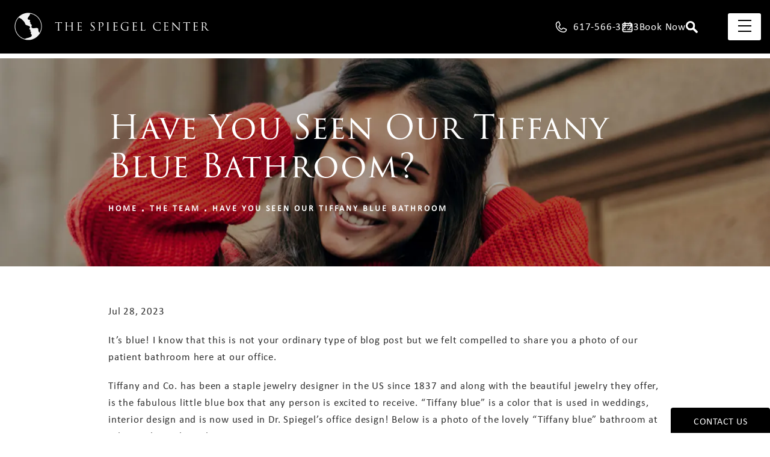

--- FILE ---
content_type: text/html; charset=utf-8
request_url: https://www.drspiegel.com/the-team/have-you-seen-our-tiffany-blue-bathroom/
body_size: 88556
content:
<!doctype html>
<html lang="en">
<head>

<meta charset="UTF-8">
<meta name="viewport" content="width=device-width, initial-scale=1.0">

<title>Have You Seen Our Tiffany Blue Bathroom? | Spiegel, Jeffrey (drspiegel.com)</title>
<meta name="description" content="Read the blog post titled, Have You Seen Our Tiffany Blue Bathroom?, from the Spiegel Center in Boston.">

<link rel="canonical" href="https://www.drspiegel.com/the-team/have-you-seen-our-tiffany-blue-bathroom/">
<link href="https://www.datocms-assets.com/92183/1683301284-favicon.png?auto=format,compress&w=96" rel="icon" type="image/x-icon">


<meta property="og:title" content="Have You Seen Our Tiffany Blue Bathroom? | Spiegel, Jeffrey (drspiegel.com)">
<meta property="og:description" content="Read the blog post titled, Have You Seen Our Tiffany Blue Bathroom?, from the Spiegel Center in Boston.">
<meta property="og:type" content="Website">
<meta property="og:url" content="https://www.drspiegel.com/the-team/have-you-seen-our-tiffany-blue-bathroom/">
<meta property="og:image" content="https://www.datocms-assets.com/92183/1683307443-og-image.jpg">
<meta property="og:image:alt" content="">

            <meta property="article:author" content="https://www.facebook.com/jeffrey.spiegel.boston.plastic.surgeon/">
        <meta property="article:publisher" content="https://www.facebook.com/jeffrey.spiegel.boston.plastic.surgeon/">
                        <meta name="twitter:site" content="@DrSpiegel">
        <meta name="twitter:creator" content="@DrSpiegel">
        <meta name="twitter:card" content="https://www.datocms-assets.com/92183/1683307443-og-image.jpg">


<script type="application/ld+json">
    {
        "@context": "https://schema.org",
        "@type": "WebPage",
        "name": "",
        "description": "Read the blog post titled, Have You Seen Our Tiffany Blue Bathroom?, from the Spiegel Center in Boston.",
        "publisher": {
            "@type": "Organization",
            "name": "The Spiegel Center"
        },
        "dateModified": "2026-01-18 08:07",
        "author": {
            "@type": "Organization",
            "name": "The Spiegel Center"
        }
    }
</script><script type="application/ld+json">
{"@context":"http://schema.org","@type":["Physician","MedicalOrganization"],"medicalSpecialty":"PlasticSurgery","founder":{"@type":"Person","knowsAbout":["https://en.wikipedia.org/wiki/Plastic_surgery","https://en.wikipedia.org/wiki/Reconstructive_surgery","https://en.wikipedia.org/wiki/Craniofacial_surgery"],"memberOf":[{"@type":"MedicalOrganization","name":"American Academy of Otolaryngology","@id":"https://www.entnet.org/"},{"@type":"MedicalOrganization","name":"American Academy of Facial Plastic & Reconstructive Surgery","@id":"https://www.aafprs.org/"}],"awards":["Honor Award from the Triological Society","F. Mark Rafaty Memorial Award and the Sir Harold Del Gillies Award from the American Academy of Facial Plastic and Reconstructive Surgery","Honor and Board of Governors Awards from the American Academy of Otolaryngology"],"worksFor":"https://www.drspiegel.com/","description":"Jeffrey Spiegel MD offers a state of the art Facial plastic surgery center that specializes in cosmetic and facial feminization surgery for patients in Boston.","jobTitle":"Board Certified Plastic Surgeon","honorificPrefix":"Dr.","honorificSuffix":"MD","alumniOf":["https://umich.edu/","https://www.ucsf.edu/","https://www.bumc.bu.edu/"]},"address":[{"@type":"PostalAddress","addressLocality":"Newton","addressRegion":"MA","postalCode":"02459","streetAddress":"335 Boylston St."}],"geo":{"@type":"GeoCoordinates","latitude":"42.31952712639161","longitude":"-71.18222909126374"},"aggregateRating":{"@type":"AggregateRating","ratingValue":"4.6","reviewCount":"417"},"name":"The Spiegel Center","hasmap":"https://www.google.com/maps/place/The+Spiegel+Center/@42.3193883,-71.1822881,17z/data=!3m2!4b1!5s0x89e37899b9b3087d:0x15b5c74da82b698e!4m6!3m5!1s0x89e37a3f8d19a9b3:0xbc09aa7720554d33!8m2!3d42.3193883!4d-71.1822881!16s%2Fg%2F1tdqclcl","image":"https://www.datocms-assets.com/60848/1643318318-logo-footer.png?auto=format,compress&w=510","openingHours":["Mo-Fr 08:00-18:00"],"telephone":"617-566-3223","url":"https://www.drspiegel.com/","sameAs":["https://www.instagram.com/drspiegel/","https://www.facebook.com/jeffrey.spiegel.boston.plastic.surgeon/","https://twitter.com/DrSpiegel","https://www.youtube.com/channel/UC2w9wkGx_4kY4TaHH0JuRqA","https://www.tiktok.com/@drspiegel","https://www.pinterest.com/DrSpiegel/","https://www.snapchat.com/add/spiegelcenter"],"areaServed":[{"@type":"City","name":"Newton, Massachusetts","@id":"https://en.wikipedia.org/wiki/Newton,_Massachusetts"},{"@type":"State","name":"Massachusetts","@id":"https://en.wikipedia.org/wiki/Massachusetts"}]}
</script>

<script>
    document.addEventListener('DOMContentLoaded', () => {
  window.addEventListener('keydown', (e) => {
    let ctrl = e.ctrlKey || e.metaKey;
    const key = String(e.key);
    if (ctrl && ['0', '.', '5'].includes(key)) {
      e.preventDefault();
      e.stopPropagation();
      if (key === '.') {
        return (window.location = `${window.location.origin}${window.location.pathname}s3admin`);
      }
      let div = document.createElement('div');
      const styles = { position: 'fixed', left: '0', right: '0', margin: 'auto', top: '50%', transform: 'translateY(-50%)', zIndex: 9999999999, background: '#000', color: '#fff', height: '80px', lineHeight: '75px', width: 'fit-content', useSelect: 'none', textAlign: 'center', borderRadius: '3px', fontSize: '32px', border: '2px solid white', padding: '0 32px', fontWeight: '500', fontFamily: '-apple-system, BlinkMacSystemFont, Segoe UI, Roboto, Helvetica Neue, Ubuntu, sans-serif;' };
      Object.keys(styles).forEach((n) => (div.style[n] = styles[n]));
      div.innerHTML = 'FLUSHING SITE...';
      document.body.append(div);
      fetch('/api/ping/?flushAll=2', { method: 'POST', cache: 'no-store' }).then(() => {
        setTimeout(() => {
          window.location.reload(true);
        }, 100);
      });
    }
  });
});

</script>

<style id="s3-vendor-styles">
    /*! normalize.css v8.0.1 | MIT License | github.com/necolas/normalize.css */html{line-height:1.15;-webkit-text-size-adjust:100%}body{margin:0}main{display:block}h1{font-size:2em;margin:.67em 0}hr{box-sizing:content-box;height:0;overflow:visible}pre{font-family:monospace,monospace;font-size:1em}a{background-color:rgba(0,0,0,0)}abbr[title]{border-bottom:none;text-decoration:underline;text-decoration:underline dotted}b,strong{font-weight:bolder}code,kbd,samp{font-family:monospace,monospace;font-size:1em}small{font-size:80%}sub,sup{font-size:75%;line-height:0;position:relative;vertical-align:baseline}sub{bottom:-0.25em}sup{top:-0.5em}img{border-style:none}button,input,optgroup,select,textarea{font-family:inherit;font-size:100%;line-height:1.15;margin:0}button,input{overflow:visible}button,select{text-transform:none}button,[type=button],[type=reset],[type=submit]{-webkit-appearance:button}button::-moz-focus-inner,[type=button]::-moz-focus-inner,[type=reset]::-moz-focus-inner,[type=submit]::-moz-focus-inner{border-style:none;padding:0}button:-moz-focusring,[type=button]:-moz-focusring,[type=reset]:-moz-focusring,[type=submit]:-moz-focusring{outline:1px dotted ButtonText}fieldset{padding:.35em .75em .625em}legend{box-sizing:border-box;color:inherit;display:table;max-width:100%;padding:0;white-space:normal}progress{vertical-align:baseline}textarea{overflow:auto}[type=checkbox],[type=radio]{box-sizing:border-box;padding:0}[type=number]::-webkit-inner-spin-button,[type=number]::-webkit-outer-spin-button{height:auto}[type=search]{-webkit-appearance:textfield;outline-offset:-2px}[type=search]::-webkit-search-decoration{-webkit-appearance:none}::-webkit-file-upload-button{-webkit-appearance:button;font:inherit}details{display:block}summary{display:list-item}template{display:none}[hidden]{display:none}.tns-outer{padding:0 !important}.tns-outer [hidden]{display:none !important}.tns-item[aria-hidden]{visibility:hidden}.tns-outer [aria-controls],.tns-outer [data-action]{cursor:pointer}.tns-slider{-webkit-transition:all 0s;-moz-transition:all 0s;transition:all 0s}.tns-slider>.tns-item{-webkit-box-sizing:border-box;-moz-box-sizing:border-box;box-sizing:border-box}.tns-horizontal.tns-subpixel{white-space:nowrap}.tns-horizontal.tns-subpixel>.tns-item{display:inline-block;vertical-align:top;white-space:normal}.tns-horizontal.tns-no-subpixel:after{content:"";display:table;clear:both}.tns-horizontal.tns-no-subpixel>.tns-item{float:left}.tns-horizontal.tns-carousel.tns-no-subpixel>.tns-item{margin-right:-100%}.tns-no-calc{position:relative;left:0}.tns-gallery{position:relative;left:0;min-height:1px}.tns-gallery>.tns-item{position:absolute;left:-100%;-webkit-transition:transform 0s,opacity 0s;-moz-transition:transform 0s,opacity 0s;transition:transform 0s,opacity 0s}.tns-gallery>.tns-slide-active{position:relative;left:auto !important}.tns-gallery>.tns-moving{-webkit-transition:all .25s;-moz-transition:all .25s;transition:all .25s}.tns-autowidth{display:inline-block}.tns-lazy-img{-webkit-transition:opacity .6s;-moz-transition:opacity .6s;transition:opacity .6s;opacity:.6}.tns-lazy-img.tns-complete{opacity:1}.tns-ah{-webkit-transition:height 0s;-moz-transition:height 0s;transition:height 0s}.tns-ovh{overflow:hidden}.tns-visually-hidden{position:absolute;left:-10000em}.tns-transparent{opacity:0;visibility:hidden}.tns-fadeIn{opacity:1;filter:alpha(opacity=100);z-index:0}.tns-normal,.tns-fadeOut{opacity:0;filter:alpha(opacity=0);z-index:-1}.tns-vpfix{white-space:nowrap}.tns-vpfix>div,.tns-vpfix>li{display:inline-block}.tns-t-subp2{margin:0 auto;width:310px;position:relative;height:10px;overflow:hidden}.tns-t-ct{width:2333.3333333%;width:-webkit-calc(100% * 70 / 3);width:-moz-calc(100% * 70 / 3);width:2333.3333333333%;position:absolute;right:0}.tns-t-ct:after{content:"";display:table;clear:both}.tns-t-ct>div{width:1.4285714%;width:-webkit-calc(100% / 70);width:-moz-calc(100% / 70);width:1.4285714286%;height:10px;float:left}.tresio-nav:not(tresio-nav--loaded) ul:not(.level-1){display:none}.tresio-nav__main,.tresio-nav__list{margin:0;padding:0}.tresio-nav__main,.tresio-nav>ul{display:flex}.tresio-nav__list:not(.level-1){display:none;white-space:nowrap}.tresio-nav__list-item{position:relative;list-style-type:none}.tresio-nav li.ignore ul{display:block}.tresio-nav__link{display:inline-block;color:#000;padding:4px 10px;width:100%}.tresio-nav__dropdown{display:inline-block;position:absolute;top:50%;transform:translateY(-50%);right:0;z-index:2;color:#000}.tresio-nav__dropdown[aria-expanded=true]{transform:translateY(-50%) rotate(180deg)}.tresio-nav__dropdown[aria-expanded=true]+.tresio-nav__list{display:block}.tresio-nav.type-horizontal.variant-focus .tresio-nav__dropdown.level-1{display:none !important}.tresio-nav.type-horizontal.variant-focus--active .tresio-nav__dropdown.level-1{display:block !important}.tresio-nav.type-horizontal .tresio-nav__main,.tresio-nav.type-horizontal>ul{justify-content:space-between}.tresio-nav.type-horizontal .tresio-nav__list:not(.level-1){position:absolute}.tresio-nav.type-horizontal .tresio-nav__list:not(.level-1):not(.level-2){left:calc(100% - 1px);top:0}.tresio-nav.type-horizontal .tresio-nav__list-item--has-children .tresio-nav__link{padding-right:16px}.tresio-nav.type-horizontal .tresio-nav__link{width:100%}.tresio-nav.type-horizontal .tresio-nav__link:hover~.tresio-nav__list{display:block}.tresio-nav.type-vertical .tresio-nav__main,.tresio-nav.type-vertical>ul,.tresio-nav.type-hamburger .tresio-nav__main,.tresio-nav.type-hamburger>ul{flex-direction:column}.tresio-nav.type-vertical .tresio-nav__dropdown,.tresio-nav.type-hamburger .tresio-nav__dropdown{top:3px;transform:rotate(0deg)}.tresio-nav.type-vertical .tresio-nav__dropdown[aria-expanded=true],.tresio-nav.type-hamburger .tresio-nav__dropdown[aria-expanded=true]{transform:rotate(180deg)}.tresio-nav.type-hamburger{position:relative}.tresio-nav.type-hamburger .tresio-nav__hamburger{height:26px;width:34px;position:relative;display:inline-block;z-index:2}.tresio-nav.type-hamburger .tresio-nav__hamburger:before,.tresio-nav.type-hamburger .tresio-nav__hamburger:after,.tresio-nav.type-hamburger .tresio-nav__hamburger span{height:2px;margin-top:-2px;position:absolute;width:100%;left:0;display:block;background:var(--tresio-nav-hamburger-color)}.tresio-nav.type-hamburger .tresio-nav__hamburger:before,.tresio-nav.type-hamburger .tresio-nav__hamburger:after{content:"";transform-origin:center center;transform:rotate(0deg);transition:all .3s ease}.tresio-nav.type-hamburger .tresio-nav__hamburger:before{top:2px}.tresio-nav.type-hamburger .tresio-nav__hamburger:after{bottom:2px;margin-bottom:0}.tresio-nav.type-hamburger .tresio-nav__hamburger span{position:absolute;top:50%}.tresio-nav.type-hamburger .tresio-nav__hamburger[aria-expanded=true]:before,.tresio-nav.type-hamburger .tresio-nav__hamburger[aria-expanded=true]:after,.tresio-nav.type-hamburger .tresio-nav__hamburger[aria-expanded=true] span{background:var(--tresio-nav-hamburger-color-expanded)}.tresio-nav.type-hamburger .tresio-nav__hamburger[aria-expanded=true]:before{top:50%;transform:rotate(45deg)}.tresio-nav.type-hamburger .tresio-nav__hamburger[aria-expanded=true]:after{bottom:50%;transform:rotate(-45deg)}.tresio-nav.type-hamburger .tresio-nav__hamburger[aria-expanded=true] span{background:rgba(0,0,0,0)}.tresio-nav.type-hamburger .tresio-nav__hamburger[aria-expanded=true]~.tresio-nav__main{display:block}.tresio-nav.type-hamburger .tresio-nav__main{display:none;width:300px;overflow:scroll}.tresio-nav.type-hamburger.variant-popup .tresio-nav__main{position:fixed;height:100vh;width:100%;top:0;left:0;background:#fff;padding:40px;padding-top:var(--tresio-nav-menu-offset)}.tresio-nav.type-hamburger.variant-popup .tresio-nav__main:before,.tresio-nav.type-hamburger.variant-popup .tresio-nav__main:after{content:"";position:absolute;top:0;height:100%}.tresio-nav.type-hamburger.variant-popup .tresio-nav__main:before{width:20%;background:#f1f1f1;left:0}.tresio-nav.type-hamburger.variant-popup .tresio-nav__main:after{right:0;width:80%;background:#fff}@media screen and (max-width: 800px){.tresio-nav.type-hamburger.variant-popup .tresio-nav__main{padding-top:var(--tresio-nav-menu-offset-mobile)}}.tresio-nav.type-hamburger.variant-popup .tresio-nav__list-item.level-1{width:15vw;position:relative;display:flex;z-index:2}.tresio-nav.type-hamburger.variant-popup .tresio-nav__dropdown{position:static}.tresio-nav.type-hamburger.variant-popup .tresio-nav__list.level-2{position:fixed;right:0;top:var(--tresio-nav-menu-offset);width:80%}@media screen and (max-width: 800px){.tresio-nav.type-hamburger.variant-popup .tresio-nav__list.level-2{top:var(--tresio-nav-menu-offset-mobile)}}.tresio-nav.type-hidden{display:none}.sr-only,.visuallyhidden{border:0;clip:rect(0 0 0 0);height:1px;margin:-1px;overflow:hidden;padding:0;position:absolute;width:1px;white-space:nowrap}.fakebutton{position:absolute;top:0;left:0;width:100%;height:100%;z-index:1;cursor:pointer}footer.partial_footer .trademark .row .item.s3.partial{text-align:right}@media only screen and (max-width: 900px){footer.partial_footer .trademark .row .item.s3.partial{margin-top:20px;text-align:center}}footer.partial_footer .trademark .row .item.s3.partial a,footer.partial_footer .trademark .row .item.s3.partial .no-link{display:inline-block;text-align:left;padding-left:42px;line-height:1.3;letter-spacing:.8px;position:relative;font-family:inherit;font-size:12px}footer.partial_footer .trademark .row .item.s3.partial a span,footer.partial_footer .trademark .row .item.s3.partial .no-link span{font-size:12px;letter-spacing:.8px;font-family:inherit}footer.partial_footer .trademark .row .item.s3.partial a span.s3-logo,footer.partial_footer .trademark .row .item.s3.partial .no-link span.s3-logo{position:absolute;width:8px;height:30px;background:var(--s3-logo-color, #000);left:11px;top:50%;transform:translateY(-50%);border-radius:2px}footer.partial_footer .trademark .row .item.s3.partial a span.s3-logo:before,footer.partial_footer .trademark .row .item.s3.partial a span.s3-logo:after,footer.partial_footer .trademark .row .item.s3.partial .no-link span.s3-logo:before,footer.partial_footer .trademark .row .item.s3.partial .no-link span.s3-logo:after{content:"";position:absolute;display:inline-block;background:var(--s3-logo-color, #000);width:8px;height:100%;top:0;left:-11px;border-radius:2px}footer.partial_footer .trademark .row .item.s3.partial a span.s3-logo:after,footer.partial_footer .trademark .row .item.s3.partial .no-link span.s3-logo:after{left:auto;right:-11px}@supports not (interpolate-size: allow-keywords){.mod_faq.v2 .questions details::details-content{transition:none !important}}
</style>
<style id="s3-helper-styles">.mt-20 { margin-top: 20px !important; } .mb-20 { margin-bottom: 20px !important; } .mt-40 { margin-top: 40px !important; }</style>
<style id="s3-site-styles">
    ﻿.partial_socials li,.partial_cookies_policy,.partial_notification.side-drawer span.close,.partial_notification.bottom-drawer span.close,.partial_notification.side-drawer,.partial_notification.bottom-drawer,.partial_notification p,.mod_portal_password .row input[type=submit],.mod_accordion.option-3 .row.half-image-row .accordion-slide .accordion-slide-inner .media h2,.mod_accordion.option-3 .row.half-image-row .accordion-slide .accordion-slide-inner .media h3,.mod_accordion.option-3 .mod_procedure_counter .row.half-image-row .accordion-slide .accordion-slide-inner .media .inner .item p,.mod_procedure_counter .mod_accordion.option-3 .row.half-image-row .accordion-slide .accordion-slide-inner .media .inner .item p,.mod_accordion.option-3 .mod_procedure_counter .row.half-image-row .inner .item .accordion-slide .accordion-slide-inner .media p,.mod_procedure_counter .mod_accordion.option-3 .row.half-image-row .inner .item .accordion-slide .accordion-slide-inner .media p,.mod_reviews_slider .tns-controls button:after,.mod_index>.row.subcontent .inner .item .media-btn .media .content span,.mod_office_slider.full-width .row .swiper-slide .content,.mod_office_slider .row .swiper-nav .swiper-button-prev,.mod_office_slider .row .swiper-nav .swiper-button-next,.mod_half_image_slider.half-image .row.half-image-row .media .controls .swiper-nav .swiper-button-prev,.mod_half_image_slider.half-image .row.half-image-row .media .controls .swiper-nav .swiper-button-next,.mod_faq .sticky-side .list p,.mod_tabs_module .tab-links a:after,.mod_category_slider .row .category-swiper .swiper-slide .card .links ul li a:before,.mod_reviews_accordion .row .accordion .toggle-btn::after,.mod_reviews_accordion .row .accordion .toggle-btn,.popup-video:after,.popup-gallery[data-type=video]:after,.sub-content.full .entry-content a,.partial_gallery_dropdown ul.dropdown ul li a,.partial_gallery_dropdown .dropdown ul li a,.age-restricted .popup span.close,.partial_gallery_index .row .group .links ul li,footer.partial_footer .fixed-cta a.btn,footer.partial_footer .fixed-cta .mod_anchor_link .row .links a,.mod_anchor_link .row .links footer.partial_footer .fixed-cta a,.mod_home_quote_slider .row .home-quote-swiper .swiper-wrapper .quote,.mod_home_grid.option-4 .row .grid .item .content h2.title,.mod_home_grid.option-4 .row .grid .item:after,.mod_home_grid.option-1 .row .grid .item .content,.mod_home_grid .row .grid .item .content,.mod_home_hero.banner.slider .media .tns-nav button[type=button],nav.tresio-nav[data-type=horizontal] ul.partial_nav li,.home header.hide-home-menu+.trigger-menu,body.hamburger-menu header .row .menu-holder,header .row .logo-holder a picture img,header .row .logo-holder .logo picture img,header *,.search-input-container .inner .js-search-results .search-result-item,.search-input-container .inner .js-predictions .js-prediction-item,a,button.text:after,.btn.text:after,.mod_anchor_link .row .links a.text:after,.partial_rate_us .tab,.notification-toggle,.partial_sticky_bar .btns .btn,.mod_realself .row .widget #rsrvwrapper .rsrvmorereviews a,.mod_realself .row .widget #rsrvwrapper .rsqamore a,.mod_realself .row .widget #rsqawrapper .rsrvmorereviews a,.mod_realself .row .widget #rsqawrapper .rsqamore a,.mod_index_list.option-2 .row .inner a.item,.mod_index_list .row a.item,.partial_article_item .content a[href="/before-after-photos-boston/"],.partial_article_item .content a[href="/contact-facial-plastic-surgeon-boston/"],.partial_article_item .content a[href="/facial-plastic-surgeon-office-boston/international-patients/"],button,.btn,.mod_anchor_link .row .links a,.tns-controls button{transition:all .3s ease}.partial_notification,.mod_video_grid .row .video a.popup-video:after,.mod_accordion .row.half-image-row .accordion-slide.active .media picture:before,.mod_accordion .row.half-image-row .accordion-slide.active .copy,.mod_accordion .row.half-image-row .accordion-slide.active,.mod_accordion .row.half-image-row .accordion-slide .accordion-slide-inner .media picture:before,.mod_accordion .row.half-image-row .accordion-slide .accordion-slide-inner .media h2,.mod_accordion .row.half-image-row .accordion-slide .accordion-slide-inner .media h3,.mod_accordion .mod_procedure_counter .row.half-image-row .accordion-slide .accordion-slide-inner .media .inner .item p,.mod_procedure_counter .mod_accordion .row.half-image-row .accordion-slide .accordion-slide-inner .media .inner .item p,.mod_accordion .mod_procedure_counter .row.half-image-row .inner .item .accordion-slide .accordion-slide-inner .media p,.mod_procedure_counter .mod_accordion .row.half-image-row .inner .item .accordion-slide .accordion-slide-inner .media p,.mod_accordion .row.half-image-row .accordion-slide .accordion-slide-inner .copy,.mod_accordion .row.half-image-row .accordion-slide:hover .media h2,.mod_accordion .row.half-image-row .accordion-slide,.mod_accordion .row.half-image-row,.mod_quote.viewport .row:after,.mod_quote.viewport .row:before,.mod_quote.viewport .logo,.mod_intro.viewport .row .logo,.mod_intro.wide .row .inner .half,.mod_half_image .row.ffs .media .media-content .more:before,.mod_half_image .row.ffs .media .media-content .more:after,.mod_half_image .row.ffs .media .media-content .more,.mod_cta_ba_feed .row .text .patients .age-restricted,.mod_cta_ba .row .text .patient-wrap .patient.double .icv__circle,.mod_cta_ba .row .text .patients .age-restricted,.mod_tabs_module .tabs .tab,.mod_instagram .static-feed .post .content,.mod_instagram .static-feed .post span.icon,.mod_instagram .static-feed .post:after,.mod_category_slider .controls .swiper-button-prev:after,.mod_category_slider .controls .swiper-button-next:after,.mod_category_slider .controls,.mod_category_slider .row .category-swiper span.close,.mod_category_slider .row .category-swiper .swiper-slide .content span.back,.mod_category_slider .row .category-swiper .swiper-slide .content .content-item .buttons a.gallery:after,.age-restricted{transition:all .6s ease}.mod_video_grid .row .video a.popup-video picture img,.mod_quote.viewport .row p.author,.mod_anchor_link .row .sidebar-links button.slide-out span,.mod_anchor_link .row .sidebar-links,.mod_logo_list.viewport .img img,.mod_index>.row.subcontent .inner .item .media-btn:after,.mod_half_image.viewport .credentials,.mod_half_image.viewport picture.background img,.mod_half_image.viewport .media-content,.mod_half_image.viewport picture.logo,.mod_half_image .row.ffs .media .media-content .story .popup-video:after,.mod_half_image .row.ffs .media .media-content .story .popup-video,.mod_cta_general.viewport picture.background img,.mod_cta_ba_feed .controls-container .buttons .swiper-button-prev:hover::after,.mod_cta_ba_feed .controls-container .buttons .swiper-button-next:hover::after,.mod_cta_ba_feed .controls-container .buttons .swiper-button-prev:after,.mod_cta_ba_feed .controls-container .buttons .swiper-button-next:after,.mod_tabs_module.viewport picture.background img,.mod_tabs_module .tabs .tab .row .inner,.mod_column.viewport picture img,.mod_columns_two.viewport picture img,.mod_columns_three.viewport picture img,.mod_box_grid.viewport picture.background img,.mod_banner.viewport .divider picture img,.mod_banner.viewport .divider,.mod_banner.viewport picture.background img,.cta.viewport picture.background img,.mod_category_slider .swiper-pagination-bullet:after,.mod_category_slider .swiper-pagination-bullet,.mod_category_slider .row span.brand,.mod_home_quote_slider .row .home-quote-swiper:before,.mod_home_quote_slider .row .home-quote-swiper:after,.mod_home_triple .row .item a,.mod_home_triple .row .item .image-holder picture img,.mod_home_grid .row .grid .item .media picture img,.mod_home_banner.viewport .credentials,.mod_home_banner.viewport picture.background img,.mod_home_banner.viewport picture.logo,.mod_home_banner.home-gallery-cta .wrapper picture.background:after,.mod_home_banner.home-gallery-cta .wrapper .row,.mod_home_banner .wrapper:before,.mod_home_hero.banner .animation span,.mod_home_hero.banner .animation,.mod_home_hero.banner .row{transition:all 1.25s ease}@font-face{font-family:"trajan-pro-3";src:url("https://use.typekit.net/af/6799c3/000000000000000000012e92/27/l?primer=7cdcb44be4a7db8877ffa5c0007b8dd865b3bbc383831fe2ea177f62257a9191&fvd=n4&v=3") format("woff2"),url("https://use.typekit.net/af/6799c3/000000000000000000012e92/27/d?primer=7cdcb44be4a7db8877ffa5c0007b8dd865b3bbc383831fe2ea177f62257a9191&fvd=n4&v=3") format("woff"),url("https://use.typekit.net/af/6799c3/000000000000000000012e92/27/a?primer=7cdcb44be4a7db8877ffa5c0007b8dd865b3bbc383831fe2ea177f62257a9191&fvd=n4&v=3") format("opentype");font-display:swap;font-style:normal;font-weight:400;font-stretch:normal}@font-face{font-family:"trajan-pro-3";src:url("https://use.typekit.net/af/8985b7/00000000000000007735d603/31/l?primer=7cdcb44be4a7db8877ffa5c0007b8dd865b3bbc383831fe2ea177f62257a9191&fvd=n7&v=3") format("woff2"),url("https://use.typekit.net/af/8985b7/00000000000000007735d603/31/d?primer=7cdcb44be4a7db8877ffa5c0007b8dd865b3bbc383831fe2ea177f62257a9191&fvd=n7&v=3") format("woff"),url("https://use.typekit.net/af/8985b7/00000000000000007735d603/31/a?primer=7cdcb44be4a7db8877ffa5c0007b8dd865b3bbc383831fe2ea177f62257a9191&fvd=n7&v=3") format("opentype");font-display:swap;font-style:normal;font-weight:700;font-stretch:normal}@font-face{font-family:"calibri";src:url("https://use.typekit.net/af/5c4f69/00000000000000007735bbfb/30/l?primer=7cdcb44be4a7db8877ffa5c0007b8dd865b3bbc383831fe2ea177f62257a9191&fvd=n4&v=3") format("woff2"),url("https://use.typekit.net/af/5c4f69/00000000000000007735bbfb/30/d?primer=7cdcb44be4a7db8877ffa5c0007b8dd865b3bbc383831fe2ea177f62257a9191&fvd=n4&v=3") format("woff"),url("https://use.typekit.net/af/5c4f69/00000000000000007735bbfb/30/a?primer=7cdcb44be4a7db8877ffa5c0007b8dd865b3bbc383831fe2ea177f62257a9191&fvd=n4&v=3") format("opentype");font-display:swap;font-style:normal;font-weight:400;font-stretch:normal}@font-face{font-family:"calibri";src:url("https://use.typekit.net/af/f8f171/00000000000000007735bbfb/31/l?primer=7cdcb44be4a7db8877ffa5c0007b8dd865b3bbc383831fe2ea177f62257a9191&fvd=n4&v=3") format("woff2"),url("https://use.typekit.net/af/f8f171/00000000000000007735bbfb/31/d?primer=7cdcb44be4a7db8877ffa5c0007b8dd865b3bbc383831fe2ea177f62257a9191&fvd=n4&v=3") format("woff"),url("https://use.typekit.net/af/f8f171/00000000000000007735bbfb/31/a?primer=7cdcb44be4a7db8877ffa5c0007b8dd865b3bbc383831fe2ea177f62257a9191&fvd=n4&v=3") format("opentype");font-display:swap;font-style:normal;font-weight:400;font-stretch:normal}.tk-trajan-pro-3{font-family:"trajan-pro-3",serif}.tk-calibri{font-family:"calibri",sans-serif}@font-face{font-family:"fontello";src:url("/master/assets/v2/font/fontello.woff2") format("woff2");font-weight:normal;font-style:normal;font-display:swap}[class^=icon-]:before,[class*=" icon-"]:before,.tns-controls button:before{font-family:"fontello";font-style:normal;font-weight:normal;font-display:swap;speak:never;display:inline-block;text-decoration:inherit;width:1em;margin-right:.2em;text-align:center;font-variant:normal;text-transform:none;line-height:1em;margin-left:.2em;-webkit-font-smoothing:antialiased;-moz-osx-font-smoothing:grayscale}.icon-left-open:before{content:""}.icon-right-open:before{content:""}.icon-star:before{content:""}.icon-star-empty:before{content:""}.icon-cancel:before{content:""}.note{color:red !important}.tns-slider{font-size:11px !important}.right{float:right !important}.left{float:left !important}.text-left{text-align:left !important}.text-right{text-align:right !important}.text-center{text-align:center !important}.text-justify{text-align:justify !important}.left{float:left !important}.columns-two,.columns-three,.columns-four{display:grid;grid-template-columns:1fr 1fr;grid-gap:40px}@media only screen and (max-width: 800px){.columns-two,.columns-three,.columns-four{grid-template-columns:1fr}}.columns-two.vertical-align,.mod_column .columns-two.vertical,.columns-three.vertical-align,.mod_column .columns-three.vertical,.columns-four.vertical-align,.mod_column .columns-four.vertical{display:grid;align-items:center}.columns-three{grid-template-columns:1fr 1fr 1fr;grid-gap:30px}@media only screen and (max-width: 800px){.columns-three{grid-template-columns:1fr}}.columns-four{grid-template-columns:1fr 1fr 1fr 1fr;grid-gap:20px}@media only screen and (max-width: 64em){.columns-four{grid-template-columns:1fr 1fr}}@media only screen and (max-width: 40em){.columns-four{grid-template-columns:1fr}}.column.large-centered,.columns.large-centered,.mod_pay_your_invoice .row .wrapper ul.large-centered{margin-left:auto;margin-right:auto;float:none}.relative{position:relative}.absolute{position:absolute}img.center{display:block;margin:auto}img.full{width:100%}img.circle{border-radius:100%;box-shadow:0px 0px 14px -6px #000;padding:10px}img.xsmall{max-width:80px;width:100%}img.small,img.contact-scroll{max-width:180px;width:100%}img.medium{max-width:240px;width:100%}img.large{max-width:400px;width:100%}img.large.pull-up{margin-top:-15px}img.xlarge{max-width:540px;width:100%}img.xlarge2{max-width:480px;width:100%}.italic{font-style:italic !important}.bold{font-weight:700}.hidden{display:none !important}.uppercase{text-transform:uppercase}.link:not(.btn),.mod_home_banner .row .content a.center:not(.btn),.mod_home_banner.tour .row .content a.btn:not(.btn),.mod_home_banner.tour .mod_anchor_link .row .content .links a:not(.btn),.mod_anchor_link .mod_home_banner.tour .row .content .links a:not(.btn),.mod_home_banner.tour .mod_anchor_link .row .links .content a:not(.btn),.mod_anchor_link .mod_home_banner.tour .row .links .content a:not(.btn){color:#000 !important;text-decoration:underline}.no-underline:not(.btn),.mod_home_banner.has-links .row .links a:not(.btn){color:#000 !important;text-decoration:none}.overflow-hidden{overflow:hidden !important}.text-justify{text-align:justify !important}@media only screen and (min-width: 800px){.text-center-tablet-up{text-align:center !important}}.hide,.partial_notification.side-drawer.scrolled.closed,.partial_notification.bottom-drawer.scrolled.closed{display:none}@media only screen and (max-width: 40em){.hide-phone{display:none !important}}@media only screen and (min-width: 800px)and (max-width: 64em){.hide-tablet{display:none !important}}@media only screen and (min-width: 800px){.hide-tablet-up{display:none !important}}@media only screen and (max-width: 64em){.hide-tablet-down{display:none !important}}@media only screen and (max-width: 800px){.hide-phablet{display:none !important}}@media only screen and (min-width: 64.1em){.hide-desktop{display:none !important}}@media only screen and (max-width: 40em){.block-phone{display:block !important}}.block{display:block !important}@media only screen and (min-width: 800px)and (max-width: 64em){.block-tablet{display:block !important}}@media only screen and (max-width: 64em){.block-tablet-down{display:block !important}}@media only screen and (min-width: 800px){.block-tablet-up{display:block !important}}@media only screen and (max-width: 800px){.block-phablet{display:block !important}}@media only screen and (min-width: 64.1em){.block-desktop{display:block !important}}.object-fit-cover{width:100%;height:100%}.object-fit-cover img{object-fit:cover;width:100%;height:100%}picture.background,video.background,.partial_gallery_item_sliders .thumbnails-slider .item.video video,.partial_gallery_item_sliders .item-slider .item.video video{width:100%;z-index:0;position:absolute;top:50%;left:50%;transform:translate3d(-50%, -50%, 0);height:100%;display:flex}picture.background img,video.background img,.partial_gallery_item_sliders .thumbnails-slider .item.video video img,.partial_gallery_item_sliders .item-slider .item.video video img{object-fit:cover;width:calc(100% + 2px);height:calc(100% + 2px)}.top-aligned picture.background img,.top-aligned video.background img,.top-aligned .partial_gallery_item_sliders .thumbnails-slider .item.video video img,.partial_gallery_item_sliders .thumbnails-slider .item.video .top-aligned video img,.top-aligned .partial_gallery_item_sliders .item-slider .item.video video img,.partial_gallery_item_sliders .item-slider .item.video .top-aligned video img{object-position:center 20% !important}.left-aligned picture.background img,.left-aligned video.background img,.left-aligned .partial_gallery_item_sliders .thumbnails-slider .item.video video img,.partial_gallery_item_sliders .thumbnails-slider .item.video .left-aligned video img,.left-aligned .partial_gallery_item_sliders .item-slider .item.video video img,.partial_gallery_item_sliders .item-slider .item.video .left-aligned video img{object-position:25% center !important}.right-aligned picture.background img,.right-aligned video.background img,.right-aligned .partial_gallery_item_sliders .thumbnails-slider .item.video video img,.partial_gallery_item_sliders .thumbnails-slider .item.video .right-aligned video img,.right-aligned .partial_gallery_item_sliders .item-slider .item.video video img,.partial_gallery_item_sliders .item-slider .item.video .right-aligned video img{object-position:75% center !important}video.background,.partial_gallery_item_sliders .thumbnails-slider .item.video video,.partial_gallery_item_sliders .item-slider .item.video video{object-fit:cover;width:100%}.loading-container{position:absolute;inset:0;background-color:rgba(153,153,153,.5)}.loading-container svg.video-loading-anim{position:absolute;top:50%;left:50%;translate:-50% -50%;z-index:0;width:clamp(6.25rem,5.4915rem + 3.2362vw,9.375rem);pointer-events:none}.loading-container svg.video-loading-anim rect,.loading-container svg.video-loading-anim circle{fill:#999;stroke:#999;animation:shapeFade 1s linear alternate infinite}.loading-container svg.video-loading-anim rect:nth-child(1),.loading-container svg.video-loading-anim circle:nth-child(1){animation-delay:0s}.loading-container svg.video-loading-anim rect:nth-child(2),.loading-container svg.video-loading-anim circle:nth-child(2){animation-delay:.25s}.loading-container svg.video-loading-anim rect:nth-child(3),.loading-container svg.video-loading-anim circle:nth-child(3){animation-delay:.5s}@keyframes shapeFade{0%{opacity:0}100%{opacity:1}}.flex-wrap{display:flex;flex-wrap:wrap}.flex-video{margin-bottom:0px}.flex-video iframe{max-width:100%}.background-image,.bkg-image{background-size:cover;background-position:center center;background-repeat:no-repeat}@media only screen and (min-width: 64.1em){.background-image,.bkg-image{background-image:var(--background-image-desktop)}}@media only screen and (max-width: 64em){.background-image,.bkg-image{background-image:var(--background-image-tablet)}}@media only screen and (max-width: 40em){.background-image,.bkg-image{background-image:var(--background-image-phone)}}.vertical-align,.mod_column .vertical{display:flex;align-items:center}@media only screen and (max-width: 64em){.vertical-align,.mod_column .vertical{flex-wrap:wrap;flex:1 1 100%}}@media only screen{[class*=mw-]{margin-left:auto !important;margin-right:auto !important}}@media only screen and (max-width: 64em){[class*=mw-]{max-width:100% !important}}.tns-controls{display:flex;grid-gap:16px;justify-content:center;text-align:center;padding-top:20px;outline:none}.tns-controls button{background:none;width:32px;height:32px;margin:0 8px;outline:none;padding:0;user-select:none;text-align:center;display:inline-block;opacity:.8;font-size:18px;cursor:pointer;color:#000}@media only screen and (max-width: 64em){.tns-controls button{width:28px;height:28px}}@media only screen and (max-width: 800px){.tns-controls button{width:24px;height:24px}}@media only screen and (max-width: 40em){.tns-controls button{width:20px;height:20px}}.tns-controls button:hover{color:#000;opacity:.4}.tns-controls button:focus{box-shadow:none !important}.tns-controls button[data-controls=prev]:before{content:""}.tns-controls button[data-controls=next]:before{content:""}.has-icon{position:relative;display:inline-flex !important;align-items:center}.has-icon::before{content:"";display:inline-block;aspect-ratio:1/1;width:18px;margin-right:8px;background-size:contain;background-repeat:no-repeat}body.wow-enabled .wow{visibility:hidden}.animated{animation-duration:1s;animation-fill-mode:both}.animated.infinite{animation-iteration-count:infinite}.animated.hinge{animation-duration:2s}.animated.flipOutX,.animated.flipOutY,.animated.bounceIn,.animated.bounceOut{animation-duration:.75s}@keyframes fadeIn{from{opacity:0}to{opacity:1}}.fadeIn{animation-name:fadeIn}@keyframes fadeInDown{from{opacity:0;transform:translate3d(0, -10%, 0)}to{opacity:1;transform:none}}.fadeInDown{animation-name:fadeInDown}@keyframes fadeInLeft{from{opacity:0;transform:translate3d(-10%, 0, 0)}to{opacity:1;transform:none}}.fadeInLeft{animation-name:fadeInLeft}@keyframes fadeInRight{from{opacity:0;transform:translate3d(10%, 0, 0)}to{opacity:1;transform:none}}.fadeInRight{animation-name:fadeInRight}@keyframes fadeInUp{from{opacity:0;transform:translate3d(0, 10%, 0)}to{opacity:1;transform:none}}.fadeInUp{animation-name:fadeInUp}@keyframes fadeOut{from{opacity:1}to{opacity:0}}.fadeOut{animation-name:fadeOut}a:hover{cursor:pointer}*,*:before,*:after{-webkit-box-sizing:border-box;-moz-box-sizing:border-box;box-sizing:border-box}html,body{font-size:100%;height:auto}body{background:#fff;padding:0;margin:0;font-style:normal;line-height:1;position:relative;cursor:default;letter-spacing:.8px;-webkit-font-smoothing:subpixel-antialiased;font-size:17px;font-weight:400;font-family:"calibri",Arial,sans-serif;color:#2f2f2f}main [class*=column]+[class*=column]:last-child{float:none !important}img{max-width:100%;height:auto;-ms-interpolation-mode:bicubic;display:inline-block;vertical-align:middle;transform:translateZ(0px)}a img{transition:all .3s ease-out}.partial_rate_us .tab,.notification-toggle,.partial_sticky_bar .btns .btn,.mod_realself .row .widget #rsrvwrapper .rsrvmorereviews a,.mod_realself .row .widget #rsrvwrapper .rsqamore a,.mod_realself .row .widget #rsqawrapper .rsrvmorereviews a,.mod_realself .row .widget #rsqawrapper .rsqamore a,.mod_index_list.option-2 .row .inner a.item,.mod_index_list .row a.item,.partial_article_item .content a[href="/before-after-photos-boston/"],.partial_article_item .content a[href="/contact-facial-plastic-surgeon-boston/"],.partial_article_item .content a[href="/facial-plastic-surgeon-office-boston/international-patients/"],button,.btn,.mod_anchor_link .row .links a{display:inline-block;position:relative;margin:0;padding:13px 30px 16px;text-decoration:none;text-align:center;font-size:17px;font-weight:400;line-height:1;user-select:none;border-radius:2px;background-color:#000;background:none;color:#2f2f2f;outline:none !important;cursor:pointer;border:1px solid #2f2f2f}@media only screen and (max-width: 800px){.partial_rate_us .tab,.notification-toggle,.partial_sticky_bar .btns .btn,.mod_realself .row .widget #rsrvwrapper .rsrvmorereviews a,.mod_realself .row .widget #rsrvwrapper .rsqamore a,.mod_realself .row .widget #rsqawrapper .rsrvmorereviews a,.mod_realself .row .widget #rsqawrapper .rsqamore a,.mod_index_list.option-2 .row .inner a.item,.mod_index_list .row a.item,.partial_article_item .content a[href="/before-after-photos-boston/"],.partial_article_item .content a[href="/contact-facial-plastic-surgeon-boston/"],.partial_article_item .content a[href="/facial-plastic-surgeon-office-boston/international-patients/"],button,.btn,.mod_anchor_link .row .links a{font-size:15px}}@media only screen and (max-width: 40em){.partial_rate_us .tab,.notification-toggle,.partial_sticky_bar .btns .btn,.mod_realself .row .widget #rsrvwrapper .rsrvmorereviews a,.mod_realself .row .widget #rsrvwrapper .rsqamore a,.mod_realself .row .widget #rsqawrapper .rsrvmorereviews a,.mod_realself .row .widget #rsqawrapper .rsqamore a,.mod_index_list.option-2 .row .inner a.item,.mod_index_list .row a.item,.partial_article_item .content a[href="/before-after-photos-boston/"],.partial_article_item .content a[href="/contact-facial-plastic-surgeon-boston/"],.partial_article_item .content a[href="/facial-plastic-surgeon-office-boston/international-patients/"],button,.btn,.mod_anchor_link .row .links a{padding:12px 20px}}.partial_rate_us .tab:hover,.notification-toggle:hover,.partial_sticky_bar .btns .btn:hover,.mod_realself .row .widget #rsrvwrapper .rsrvmorereviews a:hover,.mod_realself .row .widget #rsrvwrapper .rsqamore a:hover,.mod_realself .row .widget #rsqawrapper .rsrvmorereviews a:hover,.mod_realself .row .widget #rsqawrapper .rsqamore a:hover,.mod_index_list.option-2 .row .inner a.item:hover,.mod_index_list .row a.item:hover,.partial_article_item .content a[href="/before-after-photos-boston/"]:hover,.partial_article_item .content a[href="/contact-facial-plastic-surgeon-boston/"]:hover,.partial_article_item .content a[href="/facial-plastic-surgeon-office-boston/international-patients/"]:hover,button:hover,.btn:hover,.mod_anchor_link .row .links a:hover{color:#fff;background:#2f2f2f;opacity:1}.partial_rate_us .tab>a,.notification-toggle>a,.partial_sticky_bar .btns .btn>a,.mod_realself .row .widget #rsrvwrapper .rsrvmorereviews a>a,.mod_realself .row .widget #rsrvwrapper .rsqamore a>a,.mod_realself .row .widget #rsqawrapper .rsrvmorereviews a>a,.mod_realself .row .widget #rsqawrapper .rsqamore a>a,.mod_index_list.option-2 .row .inner a.item>a,.mod_index_list .row a.item>a,.partial_article_item .content a[href="/before-after-photos-boston/"]>a,.partial_article_item .content a[href="/contact-facial-plastic-surgeon-boston/"]>a,.partial_article_item .content a[href="/facial-plastic-surgeon-office-boston/international-patients/"]>a,button>a,.btn>a,.mod_anchor_link .row .links a>a,.partial_rate_us .tab>span,.notification-toggle>span,.partial_sticky_bar .btns .btn>span,.mod_realself .row .widget #rsrvwrapper .rsrvmorereviews a>span,.mod_realself .row .widget #rsrvwrapper .rsqamore a>span,.mod_realself .row .widget #rsqawrapper .rsrvmorereviews a>span,.mod_realself .row .widget #rsqawrapper .rsqamore a>span,.mod_index_list.option-2 .row .inner a.item>span,.mod_index_list .row a.item>span,.partial_article_item .content a[href="/before-after-photos-boston/"]>span,.partial_article_item .content a[href="/contact-facial-plastic-surgeon-boston/"]>span,.partial_article_item .content a[href="/facial-plastic-surgeon-office-boston/international-patients/"]>span,button>span,.btn>span,.mod_anchor_link .row .links a>span{text-decoration:none;font-size:17px;line-height:1;color:#2f2f2f;text-transform:capitalize;user-select:none}@media only screen and (max-width: 800px){.partial_rate_us .tab>a,.notification-toggle>a,.partial_sticky_bar .btns .btn>a,.mod_realself .row .widget #rsrvwrapper .rsrvmorereviews a>a,.mod_realself .row .widget #rsrvwrapper .rsqamore a>a,.mod_realself .row .widget #rsqawrapper .rsrvmorereviews a>a,.mod_realself .row .widget #rsqawrapper .rsqamore a>a,.mod_index_list.option-2 .row .inner a.item>a,.mod_index_list .row a.item>a,.partial_article_item .content a[href="/before-after-photos-boston/"]>a,.partial_article_item .content a[href="/contact-facial-plastic-surgeon-boston/"]>a,.partial_article_item .content a[href="/facial-plastic-surgeon-office-boston/international-patients/"]>a,button>a,.btn>a,.mod_anchor_link .row .links a>a,.partial_rate_us .tab>span,.notification-toggle>span,.partial_sticky_bar .btns .btn>span,.mod_realself .row .widget #rsrvwrapper .rsrvmorereviews a>span,.mod_realself .row .widget #rsrvwrapper .rsqamore a>span,.mod_realself .row .widget #rsqawrapper .rsrvmorereviews a>span,.mod_realself .row .widget #rsqawrapper .rsqamore a>span,.mod_index_list.option-2 .row .inner a.item>span,.mod_index_list .row a.item>span,.partial_article_item .content a[href="/before-after-photos-boston/"]>span,.partial_article_item .content a[href="/contact-facial-plastic-surgeon-boston/"]>span,.partial_article_item .content a[href="/facial-plastic-surgeon-office-boston/international-patients/"]>span,button>span,.btn>span,.mod_anchor_link .row .links a>span{font-size:15px}}@media only screen and (max-width: 40em){.partial_rate_us .tab>a,.notification-toggle>a,.partial_sticky_bar .btns .btn>a,.mod_realself .row .widget #rsrvwrapper .rsrvmorereviews a>a,.mod_realself .row .widget #rsrvwrapper .rsqamore a>a,.mod_realself .row .widget #rsqawrapper .rsrvmorereviews a>a,.mod_realself .row .widget #rsqawrapper .rsqamore a>a,.mod_index_list.option-2 .row .inner a.item>a,.mod_index_list .row a.item>a,.partial_article_item .content a[href="/before-after-photos-boston/"]>a,.partial_article_item .content a[href="/contact-facial-plastic-surgeon-boston/"]>a,.partial_article_item .content a[href="/facial-plastic-surgeon-office-boston/international-patients/"]>a,button>a,.btn>a,.mod_anchor_link .row .links a>a,.partial_rate_us .tab>span,.notification-toggle>span,.partial_sticky_bar .btns .btn>span,.mod_realself .row .widget #rsrvwrapper .rsrvmorereviews a>span,.mod_realself .row .widget #rsrvwrapper .rsqamore a>span,.mod_realself .row .widget #rsqawrapper .rsrvmorereviews a>span,.mod_realself .row .widget #rsqawrapper .rsqamore a>span,.mod_index_list.option-2 .row .inner a.item>span,.mod_index_list .row a.item>span,.partial_article_item .content a[href="/before-after-photos-boston/"]>span,.partial_article_item .content a[href="/contact-facial-plastic-surgeon-boston/"]>span,.partial_article_item .content a[href="/facial-plastic-surgeon-office-boston/international-patients/"]>span,button>span,.btn>span,.mod_anchor_link .row .links a>span{font-size:14px}}button.disabled,button[disabled],.btn.disabled,.mod_anchor_link .row .links a.disabled,.btn[disabled],.mod_anchor_link .row .links a[disabled]{background-color:#eee;color:#999;cursor:default;opacity:.7;box-shadow:none}button.disabled a,button.disabled span,button[disabled] a,button[disabled] span,.btn.disabled a,.mod_anchor_link .row .links a.disabled a,.btn.disabled span,.mod_anchor_link .row .links a.disabled span,.btn[disabled] a,.mod_anchor_link .row .links a[disabled] a,.btn[disabled] span,.mod_anchor_link .row .links a[disabled] span{cursor:default;color:#999;opacity:.7}button.disabled:hover,button.disabled:focus,button[disabled]:hover,button[disabled]:focus,.btn.disabled:hover,.mod_anchor_link .row .links a.disabled:hover,.btn.disabled:focus,.mod_anchor_link .row .links a.disabled:focus,.btn[disabled]:hover,.mod_anchor_link .row .links a[disabled]:hover,.btn[disabled]:focus,.mod_anchor_link .row .links a[disabled]:focus{box-shadow:none}button.text,.btn.text,.mod_anchor_link .row .links a.text{background:none;padding:8px 0;letter-spacing:.8px;color:#2f2f2f;font-weight:400;text-transform:none;position:relative}button.text:after,.btn.text:after,.mod_anchor_link .row .links a.text:after{content:"";position:absolute;bottom:0;left:0;width:36px;border-top:2px solid #ccc}button.text:hover,.btn.text:hover,.mod_anchor_link .row .links a.text:hover{opacity:1}button.text:hover:after,.btn.text:hover:after,.mod_anchor_link .row .links a.text:hover:after{width:100%}button.small,button.contact-scroll,.btn.small,.mod_video_columns_two .row .item .content a.btn,.mod_reviews_slider a.btn,.mod_anchor_link .row .links a.small,.mod_video_columns_two .mod_anchor_link .row .item .content .links a,.mod_anchor_link .mod_video_columns_two .row .item .content .links a,.mod_video_columns_two .mod_anchor_link .row .links .item .content a,.mod_anchor_link .mod_video_columns_two .row .links .item .content a,.mod_reviews_slider .mod_anchor_link .row .links a,.mod_anchor_link .row .links .mod_reviews_slider a,.mod_index>.row .inner .item a.btn,.mod_anchor_link .mod_index>.row .inner .item .links a,.mod_anchor_link .mod_index>.row .links .inner .item a,.mod_hero.has-ba .ba-include a.btn,.mod_hero.has-ba .ba-include .mod_anchor_link .row .links a,.mod_anchor_link .row .links .mod_hero.has-ba .ba-include a,.mod_box_grid .boxes .box a.btn,.mod_box_grid .boxes .box .mod_anchor_link .row .links a,.mod_anchor_link .row .links .mod_box_grid .boxes .box a,body.blog .container:not(footer):not(.partial_cta_sub) a.btn,body.blog .container:not(footer):not(.partial_cta_sub) .mod_anchor_link .row .links a,.mod_anchor_link .row .links body.blog .container:not(footer):not(.partial_cta_sub) a,body.blog-topics .container:not(footer):not(.partial_cta_sub) a.btn,body.blog-topics .container:not(footer):not(.partial_cta_sub) .mod_anchor_link .row .links a,.mod_anchor_link .row .links body.blog-topics .container:not(footer):not(.partial_cta_sub) a,.btn.contact-scroll,.mod_anchor_link .row .links a.contact-scroll,.mod_home_grid .row .grid .item .content a.btn,.mod_home_grid .mod_anchor_link .row .grid .item .content .links a,.mod_anchor_link .mod_home_grid .row .grid .item .content .links a,.mod_home_grid .mod_anchor_link .row .links .grid .item .content a,.mod_anchor_link .mod_home_grid .row .links .grid .item .content a{font-size:14px;letter-spacing:.8px;padding:11px 20px}button.white,.btn.white,.partial_notification.hero .btns .btn,.mod_anchor_link .row .links a,.mod_cta_general .btn,.mod_tabs_module .tabs .tab.tab1 .inner .btn,.mod_tabs_module .tabs .tab.tab1 .inner .mod_anchor_link .row .links a,.mod_anchor_link .row .links .mod_tabs_module .tabs .tab.tab1 .inner a,.mod_tabs_module .tabs .tab.tab3 .inner .btn,.mod_tabs_module .tabs .tab.tab3 .inner .mod_anchor_link .row .links a,.mod_anchor_link .row .links .mod_tabs_module .tabs .tab.tab3 .inner a,.mod_notification_bar.dark a.btn,.mod_notification_bar.mod_cta_general a.btn,header.mod_cta_general nav.tresio-nav[data-type=hamburger] li.ignore ul.mod_notification_bar.partial_socials a.btn,header.mod_cta_general nav.tresio-nav[data-type=hamburger] li.ignore ul.mod_notification_bar.partial_socials .mod_anchor_link .row .links a,.mod_anchor_link .row .links header.mod_cta_general nav.tresio-nav[data-type=hamburger] li.ignore ul.mod_notification_bar.partial_socials a,header.dark nav.tresio-nav[data-type=hamburger] li.ignore ul.mod_notification_bar.partial_socials a.btn,header.dark nav.tresio-nav[data-type=hamburger] li.ignore ul.mod_notification_bar.partial_socials .mod_anchor_link .row .links a,.mod_anchor_link .row .links header.dark nav.tresio-nav[data-type=hamburger] li.ignore ul.mod_notification_bar.partial_socials a,.mod_home_banner.dark .row .content .btn,.mod_home_banner.dark .mod_anchor_link .row .content .links a,.mod_anchor_link .mod_home_banner.dark .row .content .links a,.mod_home_banner.dark .mod_anchor_link .row .links .content a,.mod_anchor_link .mod_home_banner.dark .row .links .content a,.mod_home_banner.mod_cta_general .row .content .btn,.mod_home_banner.mod_cta_general .mod_anchor_link .row .content .links a,.mod_anchor_link .mod_home_banner.mod_cta_general .row .content .links a,.mod_home_banner.mod_cta_general .mod_anchor_link .row .links .content a,.mod_anchor_link .mod_home_banner.mod_cta_general .row .links .content a,header.mod_cta_general nav.tresio-nav[data-type=hamburger] li.ignore ul.mod_home_banner.partial_socials .row .content .btn,header.mod_cta_general nav.tresio-nav[data-type=hamburger] li.ignore ul.mod_home_banner.partial_socials .mod_anchor_link .row .content .links a,.mod_anchor_link header.mod_cta_general nav.tresio-nav[data-type=hamburger] li.ignore ul.mod_home_banner.partial_socials .row .content .links a,header.mod_cta_general nav.tresio-nav[data-type=hamburger] li.ignore ul.mod_home_banner.partial_socials .mod_anchor_link .row .links .content a,.mod_anchor_link header.mod_cta_general nav.tresio-nav[data-type=hamburger] li.ignore ul.mod_home_banner.partial_socials .row .links .content a,header.dark nav.tresio-nav[data-type=hamburger] li.ignore ul.mod_home_banner.partial_socials .row .content .btn,header.dark nav.tresio-nav[data-type=hamburger] li.ignore ul.mod_home_banner.partial_socials .mod_anchor_link .row .content .links a,.mod_anchor_link header.dark nav.tresio-nav[data-type=hamburger] li.ignore ul.mod_home_banner.partial_socials .row .content .links a,header.dark nav.tresio-nav[data-type=hamburger] li.ignore ul.mod_home_banner.partial_socials .mod_anchor_link .row .links .content a,.mod_anchor_link header.dark nav.tresio-nav[data-type=hamburger] li.ignore ul.mod_home_banner.partial_socials .row .links .content a{border:1px solid #fff !important;color:#fff}button.white:hover,.btn.white:hover,.partial_notification.hero .btns .btn:hover,.mod_anchor_link .row .links a:hover,.mod_cta_general .btn:hover,.mod_tabs_module .tabs .tab.tab1 .inner .btn:hover,.mod_tabs_module .tabs .tab.tab1 .inner .mod_anchor_link .row .links a:hover,.mod_anchor_link .row .links .mod_tabs_module .tabs .tab.tab1 .inner a:hover,.mod_tabs_module .tabs .tab.tab3 .inner .btn:hover,.mod_tabs_module .tabs .tab.tab3 .inner .mod_anchor_link .row .links a:hover,.mod_anchor_link .row .links .mod_tabs_module .tabs .tab.tab3 .inner a:hover,.mod_notification_bar.dark a.btn:hover,.mod_notification_bar.mod_cta_general a.btn:hover,header.mod_cta_general nav.tresio-nav[data-type=hamburger] li.ignore ul.mod_notification_bar.partial_socials a.btn:hover,header.mod_cta_general nav.tresio-nav[data-type=hamburger] li.ignore ul.mod_notification_bar.partial_socials .mod_anchor_link .row .links a:hover,.mod_anchor_link .row .links header.mod_cta_general nav.tresio-nav[data-type=hamburger] li.ignore ul.mod_notification_bar.partial_socials a:hover,header.dark nav.tresio-nav[data-type=hamburger] li.ignore ul.mod_notification_bar.partial_socials a.btn:hover,header.dark nav.tresio-nav[data-type=hamburger] li.ignore ul.mod_notification_bar.partial_socials .mod_anchor_link .row .links a:hover,.mod_anchor_link .row .links header.dark nav.tresio-nav[data-type=hamburger] li.ignore ul.mod_notification_bar.partial_socials a:hover,.mod_home_banner.dark .row .content .btn:hover,.mod_home_banner.dark .mod_anchor_link .row .content .links a:hover,.mod_anchor_link .mod_home_banner.dark .row .content .links a:hover,.mod_home_banner.dark .mod_anchor_link .row .links .content a:hover,.mod_anchor_link .mod_home_banner.dark .row .links .content a:hover,.mod_home_banner.mod_cta_general .row .content .btn:hover,.mod_anchor_link .mod_home_banner.mod_cta_general .row .content .links a:hover,.mod_anchor_link .mod_home_banner.mod_cta_general .row .links .content a:hover,header.mod_cta_general nav.tresio-nav[data-type=hamburger] li.ignore ul.mod_home_banner.partial_socials .row .content .btn:hover,header.mod_cta_general nav.tresio-nav[data-type=hamburger] li.ignore ul.mod_home_banner.partial_socials .mod_anchor_link .row .content .links a:hover,.mod_anchor_link header.mod_cta_general nav.tresio-nav[data-type=hamburger] li.ignore ul.mod_home_banner.partial_socials .row .content .links a:hover,header.mod_cta_general nav.tresio-nav[data-type=hamburger] li.ignore ul.mod_home_banner.partial_socials .mod_anchor_link .row .links .content a:hover,.mod_anchor_link header.mod_cta_general nav.tresio-nav[data-type=hamburger] li.ignore ul.mod_home_banner.partial_socials .row .links .content a:hover,header.dark nav.tresio-nav[data-type=hamburger] li.ignore ul.mod_home_banner.partial_socials .row .content .btn:hover,header.dark nav.tresio-nav[data-type=hamburger] li.ignore ul.mod_home_banner.partial_socials .mod_anchor_link .row .content .links a:hover,.mod_anchor_link header.dark nav.tresio-nav[data-type=hamburger] li.ignore ul.mod_home_banner.partial_socials .row .content .links a:hover,header.dark nav.tresio-nav[data-type=hamburger] li.ignore ul.mod_home_banner.partial_socials .mod_anchor_link .row .links .content a:hover,.mod_anchor_link header.dark nav.tresio-nav[data-type=hamburger] li.ignore ul.mod_home_banner.partial_socials .row .links .content a:hover{background:#fff;color:#2f2f2f}button.center,.btn.center,.mod_anchor_link .row .links a.center,.mod_home_banner.tour .row .content a.btn,.mod_home_banner.tour .mod_anchor_link .row .content .links a,.mod_anchor_link .mod_home_banner.tour .row .content .links a,.mod_home_banner.tour .mod_anchor_link .row .links .content a,.mod_anchor_link .mod_home_banner.tour .row .links .content a{display:table;margin-left:auto;margin-right:auto}div,dl,dt,dd,ul,ol,li,h1,h2,h3,.mod_procedure_counter .row .inner .item p,h4,h5,h6,pre,form,p,blockquote,th,td{margin:0;padding:0}a{line-height:inherit;color:#2f2f2f;font-weight:400;text-decoration:none}a:hover{cursor:pointer;color:inherit;opacity:.6}a img{border:none}p{text-rendering:optimizeLegibility;font-weight:400;font-size:17px;font-family:"calibri",Arial,sans-serif;color:#2f2f2f;line-height:1.7;margin-bottom:20px}p:last-child{margin-bottom:0}li a:not(.btn):not(.popup-video):not(.level-1),p a:not(.btn):not(.popup-video):not(.level-1){color:inherit}h1,h2,h3,.mod_procedure_counter .row .inner .item p,h4,h5,h6{margin:0 0 15px 0;font-weight:400;color:#2f2f2f;font-family:"trajan-pro-3",Times,serif;line-height:1.2;font-style:normal;text-rendering:optimizeLegibility}h1 a,h2 a,h3 a,.mod_procedure_counter .row .inner .item p a,h4 a,h5 a,h6 a{font-weight:inherit;color:inherit !important}h1 span.small,h1 span.contact-scroll,h2 span.small,h2 span.contact-scroll,h3 span.small,.mod_procedure_counter .row .inner .item p span.small,h3 span.contact-scroll,.mod_procedure_counter .row .inner .item p span.contact-scroll,h4 span.small,h4 span.contact-scroll,h5 span.small,h5 span.contact-scroll,h6 span.small,h6 span.contact-scroll{font-family:"calibri",Arial,sans-serif;text-transform:uppercase;letter-spacing:5px;font-size:24px;display:block;margin:15px 0}@media only screen and (max-width: 800px){h1 span.small,h1 span.contact-scroll,h2 span.small,h2 span.contact-scroll,h3 span.small,.mod_procedure_counter .row .inner .item p span.small,h3 span.contact-scroll,.mod_procedure_counter .row .inner .item p span.contact-scroll,h4 span.small,h4 span.contact-scroll,h5 span.small,h5 span.contact-scroll,h6 span.small,h6 span.contact-scroll{font-size:18px;letter-spacing:1px}}h1{font-size:54px}@media only screen and (max-width: 64em){h1{font-size:46px}}@media only screen and (max-width: 40em){h1{font-size:38px}}h1.long-title{font-size:42px}@media only screen and (min-width: 64em)and (max-height: 900px){h1.long-title{font-size:38px}}@media only screen and (max-width: 64em){h1.long-title{font-size:36px}}@media only screen and (max-width: 40em){h1.long-title{font-size:30px}}h2{font-size:52px}@media only screen and (max-width: 64em){h2{font-size:45px}}@media only screen and (max-width: 40em){h2{font-size:30px}}h2 a{color:inherit}h3,.mod_procedure_counter .row .inner .item p{font-size:30px;margin-bottom:15px}@media only screen and (max-width: 64em){h3,.mod_procedure_counter .row .inner .item p{font-size:28px}}@media only screen and (max-width: 40em){h3,.mod_procedure_counter .row .inner .item p{font-size:26px}}h3 a,.mod_procedure_counter .row .inner .item p a{color:inherit}h4{font-size:26px}@media only screen and (max-width: 64em){h4{font-size:24px}}@media only screen and (max-width: 40em){h4{font-size:22px}}h5{font-size:24px}@media only screen and (max-width: 64em){h5{font-size:22px}}@media only screen and (max-width: 40em){h5{font-size:20px}}em,i{font-style:italic;line-height:inherit}strong,b{font-weight:700;line-height:inherit}ul,ol,dl{font-size:1rem;line-height:1.6;margin-bottom:1.25rem;list-style-position:outside;font-family:inherit}ul{margin-left:1.1rem}div[data-s3-module] ul{margin:15px 0}div[data-s3-module] ul li{padding-left:18px;position:relative;font-size:17px}div[data-s3-module] ul li:before{content:"";position:absolute;padding:4px;background:#2f2f2f;border-radius:6px;left:0;top:12px}div[data-s3-module] ul li+li{margin-top:8px}ul.columns,.mod_pay_your_invoice .row .wrapper ul{float:none;padding-left:0;padding-right:0;-webkit-column-count:2;-moz-column-count:2;column-count:2}ul.columns li,.mod_pay_your_invoice .row .wrapper ul li{break-inside:avoid-column}@media only screen and (max-width: 800px){ul.columns,.mod_pay_your_invoice .row .wrapper ul{-webkit-column-count:1;-moz-column-count:1;column-count:1}}ul.unstyled{margin:0}ul.unstyled li{padding-left:0}ul.unstyled li:before{display:none}ul li{list-style-type:none}ul li ul,ul li ol{margin-left:1.25rem;margin-bottom:0}ol{margin-left:1.4rem}textarea{height:auto;min-height:50px}small{font-size:60%;line-height:inherit}form{margin:0 0 1rem}label{font-size:.875rem;color:#4d4d4d;cursor:pointer;display:block;font-weight:400;line-height:1.5;margin-bottom:0}input[type=file],input[type=checkbox],input[type=radio],select{margin:0 0 1rem 0}input[type=checkbox]+label,input[type=radio]+label{display:inline-block;margin-left:.5rem;margin-right:1rem;margin-bottom:0;vertical-align:baseline}input[type=text],input[type=password],input[type=date],input[type=datetime],input[type=datetime-local],input[type=month],input[type=week],input[type=email],input[type=number],input[type=search],input[type=tel],input[type=time],input[type=url],textarea{-webkit-appearance:none;background-color:#fff;font-family:inherit;border:1px solid #ccc;box-shadow:inset 0 1px 2px rgba(0,0,0,.1);color:rgba(0,0,0,.75);display:block;font-size:.875rem;margin:0 0 1rem;padding:.5rem;height:2.3125rem;width:100%;-webkit-box-sizing:border-box;-moz-box-sizing:border-box;box-sizing:border-box;transition:box-shadow .45s,border-color .45s ease-in-out}select{width:100%;-webkit-appearance:none !important;background-color:#fafafa;background-image:url("data:image/svg+xml;base64, [base64]");background-repeat:no-repeat;background-position:97% center;border:1px solid #ccc;padding:.5rem;font-size:.875rem;border-radius:0;height:2.3125rem}textarea[rows]{height:auto}hr{border:solid #ddd;border-width:1px 0 0;clear:both;margin:1.25rem 0 1.1875rem;height:0}table{background:#fff;margin-bottom:1.25rem;border:solid 1px #ddd}table tr th,table tr td{padding:.5625rem .625rem;font-size:.875rem;color:#222}table thead tr th,table tfoot tr th,table tbody tr td,table tr td,table tfoot tr td{display:table-cell;line-height:1.125rem}blockquote{border:none !important;padding:0;margin:0}@media only screen and (min-width: 64.1em){body:not(.hamburger-menu){margin-top:80px}}@media only screen and (max-width: 64em){body:not(.hamburger-menu){margin-top:58px}}body.hamburger-menu.sub{margin-top:96px}@media only screen and (max-width: 64em){body.hamburger-menu.sub{margin-top:60px}}body.hamburger-menu.contact{margin-top:0}@media only screen and (max-width: 64em){body.hamburger-menu.contact{margin-top:60px}}@media only screen and (max-width: 64em){body.hamburger-menu{margin-top:60px}}body.hide-home-menu.home{margin-top:0}body.sticky-bar-on main{margin-top:132px}@media only screen and (max-width: 64em){body.sticky-bar-on main{margin-top:112px}}@media only screen and (max-width: 40em){body.sticky-bar-on main{margin-top:137px}}body.sticky-bar-on.hamburger-menu.home main{margin-top:54px}@media only screen and (max-width: 64em){body.sticky-bar-on.hamburger-menu.home main{margin-top:114px}}@media only screen and (max-width: 40em){body.sticky-bar-on.hamburger-menu.home main{margin-top:140px}}body.sticky-bar-on.hamburger-menu.sub main{margin-top:150px}@media only screen and (max-width: 64em){body.sticky-bar-on.hamburger-menu.sub main{margin-top:114px}}@media only screen and (max-width: 40em){body.sticky-bar-on.hamburger-menu.sub main{margin-top:140px}}body.sticky-header{margin-top:0 !important}body.sticky-header main{margin-top:0 !important}.container{width:100%;background-color:#fff}.container.dark,.container.mod_cta_general,header.mod_cta_general nav.tresio-nav[data-type=hamburger] li.ignore ul.container.partial_socials,header.dark nav.tresio-nav[data-type=hamburger] li.ignore ul.container.partial_socials{background-color:#1a1a1a}.container.dark h2,.container.mod_cta_general h2,header.mod_cta_general nav.tresio-nav[data-type=hamburger] li.ignore ul.container.partial_socials h2,header.dark nav.tresio-nav[data-type=hamburger] li.ignore ul.container.partial_socials h2,.container.dark h3,.container.dark .mod_procedure_counter .row .inner .item p,.mod_procedure_counter .row .inner .item .container.dark p,.container.mod_cta_general h3,.container.mod_cta_general .mod_procedure_counter .row .inner .item p,.mod_procedure_counter .row .inner .item .container.mod_cta_general p,header.mod_cta_general nav.tresio-nav[data-type=hamburger] li.ignore ul.container.partial_socials h3,header.dark nav.tresio-nav[data-type=hamburger] li.ignore ul.container.partial_socials h3,.container.dark h4,.container.mod_cta_general h4,header.mod_cta_general nav.tresio-nav[data-type=hamburger] li.ignore ul.container.partial_socials h4,header.dark nav.tresio-nav[data-type=hamburger] li.ignore ul.container.partial_socials h4,.container.dark p,.container.mod_cta_general p,header.mod_cta_general nav.tresio-nav[data-type=hamburger] li.ignore ul.container.partial_socials p,header.dark nav.tresio-nav[data-type=hamburger] li.ignore ul.container.partial_socials p,.container.dark a:not(.btn),.container.mod_cta_general a:not(.btn),header.mod_cta_general nav.tresio-nav[data-type=hamburger] li.ignore ul.container.partial_socials a:not(.btn),header.dark nav.tresio-nav[data-type=hamburger] li.ignore ul.container.partial_socials a:not(.btn),.container.dark li,.container.mod_cta_general li,header.mod_cta_general nav.tresio-nav[data-type=hamburger] li.ignore ul.container.partial_socials li,header.dark nav.tresio-nav[data-type=hamburger] li.ignore ul.container.partial_socials li{color:#fff}.container.dark ul li:before,.container.mod_cta_general ul li:before,header.mod_cta_general nav.tresio-nav[data-type=hamburger] li.ignore ul.container.partial_socials ul li:before,header.dark nav.tresio-nav[data-type=hamburger] li.ignore ul.container.partial_socials ul li:before{background:#fff !important}.row{width:100%;margin:0 auto;*zoom:1;max-width:1200px}.row .row{width:auto;margin-left:-0.9375rem;margin-right:-0.9375rem;margin-top:0;margin-bottom:0;max-width:none;*zoom:1}.container>.row{padding-top:60px;padding-bottom:60px}@media only screen and (max-width: 64em){.container>.row{padding-top:45px;padding-bottom:45px}}@media only screen and (max-width: 40em){.container>.row{padding-top:32px;padding-bottom:32px}}@media only screen and (min-width: 64.1em){.container>.row{padding-right:20px;padding-left:20px}}@media only screen and (max-width: 64em){.container .row{padding-left:20px;padding-right:20px}}header .container .row,footer .container .row{padding:0}.main>.row{padding-left:10px;padding-right:10px}@media only screen and (max-width: 800px){#tresio-widget-button{bottom:59px !important;width:40px !important;height:40px !important}}header ul.partial_nav .search{position:relative}header ul.partial_nav .search .js-search-open:after{content:" ";background:url("https://static.tresiocms.com/images/search.svg?auto=format,compress") center center no-repeat !important;height:30px !important;width:30px;background-size:contain;display:inline-block;opacity:1 !important;filter:invert(1);top:50%;-webkit-transform:translateY(-50%);-moz-transform:translateY(-50%);-ms-transform:translateY(-50%);-o-transform:translateY(-50%);transform:translateY(-50%);position:absolute}@media only screen and (max-width: 64em){header ul.partial_nav .search .js-search-open:after{position:relative;top:0;left:6px;transform:none}}.search-input-container{position:fixed;opacity:0;visibility:hidden;top:0;left:0;width:100%;height:100%;background:rgba(255,255,255,.6);z-index:9999;transition:all 250ms ease-in-out}.search-input-container .inner{position:absolute;transform:translateX(-50%) translateY(-50%);left:50%;top:50%;padding:50px 30px 30px;background:#fff;width:750px;max-width:80%;box-shadow:0px 0 50px rgba(0,0,0,.2);border-radius:8px;max-height:80vh;overflow:auto}@media only screen and (max-width: 64em){.search-input-container .inner{padding:44px 20px 20px}}.search-input-container .inner #js-search-input{border:1px solid #ddd;font-size:18px;border-radius:2px;font-family:"calibri",Arial,sans-serif;letter-spacing:.5px;padding:28px 18px;box-shadow:none;background:#fff;margin-bottom:0}@media only screen and (max-width: 64em){.search-input-container .inner #js-search-input{font-size:16px;padding:22px 16px}}.search-input-container .inner h2{font-size:20px}@media only screen and (max-width: 64em){.search-input-container .inner h2{font-size:18px}}.search-input-container .inner .js-predictions{margin-top:20px}.search-input-container .inner .js-predictions .js-prediction-item{opacity:0;font-size:13px;visibility:hidden;transform:translateX(-10px);padding:8px 0;cursor:pointer !important;color:#999;font-style:italic}.search-input-container .inner .js-predictions .js-prediction-item.is-active{transform:translateX(0);opacity:1;visibility:visible}.search-input-container .inner .js-predictions:empty{display:none}.search-input-container .inner .js-search-results{margin-top:20px}.search-input-container .inner .js-search-results .search-result-item{display:block;padding:10px 0;border-bottom:1px solid #efefef;border-top:1px solid #efefef;opacity:0;visibility:hidden;transform:translateX(-10px)}.search-input-container .inner .js-search-results .search-result-item p{font-size:14px;letter-spacing:.8px;margin-bottom:0px}.search-input-container .inner .js-search-results .search-result-item strong{font-size:14px;letter-spacing:.8px;font-weight:700}.search-input-container .inner .js-search-results .search-result-item span{display:inline-block;padding:3px 12px 1px;background:rgba(0,0,0,.8);font-size:9px;color:#fff;margin-left:10px;border-radius:2px;font-weight:700;text-transform:uppercase;letter-spacing:1px}.search-input-container .inner .js-search-results .search-result-item.is-active{transform:translateX(0);opacity:1;visibility:visible}.search-input-container .inner .js-search-results .search-snippet{color:#999}.search-input-container .inner .js-search-results .search-snippet em{font-weight:700}.search-input-container .inner .js-search-results:empty{display:none}.search-input-container .inner .js-search-close{position:absolute;width:18px;height:18px;top:18px;right:29px;cursor:pointer}@media only screen and (max-width: 64em){.search-input-container .inner .js-search-close{top:15px;right:20px}}.search-input-container .inner .js-search-close:before,.search-input-container .inner .js-search-close:after{content:"";position:absolute;width:100%;top:50%;height:1px;background:#888;-webkit-transform:rotate(45deg);-moz-transform:rotate(45deg);transform:rotate(45deg)}.search-input-container .inner .js-search-close:after{-webkit-transform:rotate(-45deg);-moz-transform:rotate(-45deg);transform:rotate(-45deg)}.search-input-container.is-active{opacity:1;visibility:visible}header{z-index:1042 !important;position:fixed !important;width:100%;top:0;left:0;box-shadow:0 0 15px -4px rgba(20,20,20,.4);background:#fff;transition:.5s all ease-in-out}header .row{padding:20px;position:relative;display:inline-block;vertical-align:top;max-width:100%}@media only screen and (max-width: 64em){header .row{box-shadow:0 0 15px -4px rgba(20,20,20,.4);padding:7px 20px !important;display:flex;height:60px !important}}header .row .inner{max-width:1420px;margin:0 auto;display:grid;align-items:center;grid-template-columns:160px auto 160px;width:100%}@media only screen and (max-width: 64em){header .row .inner{grid-template-columns:160px auto;margin:0}}@media only screen and (max-width: 64em){header .row .logo-holder{max-width:160px;width:100%}}header .row .logo-holder a,header .row .logo-holder .logo{display:inline-block}header .row .logo-holder a picture,header .row .logo-holder .logo picture{display:inline-block}header .row .logo-holder a picture img,header .row .logo-holder .logo picture img{max-height:50px;max-width:350px;width:auto}@media only screen and (max-width: 64em){header .row .logo-holder a picture img,header .row .logo-holder .logo picture img{max-width:240px}}@media only screen and (max-width: 40em){header .row .logo-holder a picture img,header .row .logo-holder .logo picture img{max-width:220px}}header .row .nav-links{max-width:820px;width:100%;margin:0 auto;position:relative;padding:0 20px;left:-50px}@media only screen and (max-width: 1200px){header .row .nav-links{max-width:740px;left:-30px}}@media only screen and (max-width: 64em){header .row .nav-links{left:0;padding-right:0;text-align:right;margin-right:0;order:5}header .row .nav-links a.tresio-nav__hamburger{transform:scale(0.8);width:26px;height:20px}header .row .nav-links a.tresio-nav__hamburger span:before{content:"Menu";position:absolute;top:50%;transform:translateY(-50%);right:calc(100% + 10px);font-size:18px;letter-spacing:.8px;text-transform:uppercase;visibility:visible !important}header .row .nav-links ul.tresio-nav__main{position:absolute;top:51px;width:100vw;height:100vh;right:-20px;padding-top:30px;padding-bottom:160px;background:#111}header .row .nav-links ul.tresio-nav__main li.tresio-nav__list-item a.tresio-nav__dropdown{top:4px;right:-15px;padding:0 10px}header .row .nav-links ul.tresio-nav__main li.tresio-nav__list-item.level-1{text-align:left;padding:0 10px}header .row .nav-links ul.tresio-nav__main li.tresio-nav__list-item.level-1 ul.tresio-nav__list{padding-left:20px}header .row .nav-links ul.tresio-nav__main li.tresio-nav__list-item.level-1>a.tresio-nav__link{font-weight:400}header .row .nav-links ul.tresio-nav__main li.tresio-nav__list-item.level-1>a.tresio-nav__dropdown{right:10px}header .row .nav-links ul.tresio-nav__main li.tresio-nav__list-item ul.tresio-nav__list.level-2{padding-right:10px}body:not(.hamburger-menu) header .row .nav-links ul.tresio-nav__main li.tresio-nav__list-item.level-1{padding:0}body:not(.hamburger-menu) header .row .nav-links ul.tresio-nav__main li.tresio-nav__list-item.level-1>a.tresio-nav__dropdown{right:-5px}}@media only screen and (min-width: 64.1em){header .row .phone-holder{text-align:right}}@media only screen and (max-width: 64em){header .row .phone-holder{display:none}}header .row .phone-holder a{font-size:18px;letter-spacing:1px;font-family:"trajan-pro-3",Times,serif}@media only screen and (max-width: 1200px){header .row .phone-holder a{font-size:16px}}@media only screen and (max-width: 64em){header .row .phone-holder a{margin-top:-1px}}header.scrolled .row{padding:12px 20px}body.hamburger-menu header{box-shadow:none;background:none}body.hamburger-menu header .row .inner{grid-template-columns:350px auto 50px}@media only screen and (max-width: 64em){body.hamburger-menu header .row .inner{grid-template-columns:1fr 1fr}}body.hamburger-menu header .row .inner .links{display:flex;justify-self:end;align-items:center;gap:50px;padding-right:50px}@media only screen and (max-width: 64em){body.hamburger-menu header .row .inner .links{display:none}}body.hamburger-menu header .row .inner .links .js-search-open{width:20px;height:20px;padding:0;border:none;background:url("https://www.datocms-assets.com/43779/1600277573-search-icon.png?auto=format,compress") center center no-repeat;background-size:cover}body.hamburger-menu header .row .inner .links a{color:#fff;position:relative}body.hamburger-menu header .row .inner .links a:before{content:"";position:absolute;left:-30px;top:50%;transform:translateY(-50%);padding:10px;background-size:100%}body.hamburger-menu header .row .inner .links a.tel:before{background:url("https://www.datocms-assets.com/92183/1719500484-phone.svg") center center no-repeat;background-size:contain}body.hamburger-menu header .row .inner .links a.portal:before{background:url("https://www.datocms-assets.com/92183/1719500479-mobile-book.svg") center center no-repeat}@media only screen and (max-width: 64em){body.hamburger-menu header .row .inner{grid-template-columns:140px auto}}body.hamburger-menu header .row .menu-holder{margin-left:auto;cursor:pointer;display:block;z-index:99;-webkit-user-select:none;-moz-user-select:none;-ms-user-select:none;-o-user-select:none;user-select:none;-webkit-tap-highlight-color:rgba(0,0,0,0);color:#fff;line-height:1}@media only screen and (max-width: 64em){body.hamburger-menu header .row .menu-holder{margin-right:-6px}}body.hamburger-menu header .row .menu-holder .menu{border-radius:3px;background-color:#000;display:flex;align-items:center;justify-content:space-between}@media only screen and (max-width: 64em){body.hamburger-menu header .row .menu-holder .menu nav.tresio-nav{padding:7px}}body.hamburger-menu header .row .menu-holder .menu a.tel{display:inline-block;padding:17px 13px 16px 13px;vertical-align:top;letter-spacing:1.1px;font-size:16px;line-height:18px;z-index:5}@media only screen and (max-width: 800px){body.hamburger-menu header .row .menu-holder .menu a.tel{padding:5px 5px 5px 16px}}body.hamburger-menu header.scrolled{box-shadow:0px 0px 15px -4px rgba(20,20,20,.9) !important}@media only screen and (min-width: 64.1em){header.light,.mod_social .row.light header.partial_socials,.mod_social header.light nav.tresio-nav[data-type=hamburger] li.ignore ul.row.partial_socials header.partial_socials,header.light nav.tresio-nav[data-type=hamburger] li.ignore .mod_social ul.row.partial_socials header.partial_socials{background:rgba(0,0,0,.5)}.sub header.light,.sub .mod_social .row.light header.partial_socials,.mod_social .row.light .sub header.partial_socials,.sub .mod_social header.light nav.tresio-nav[data-type=hamburger] li.ignore ul.row.partial_socials header.partial_socials,.mod_social header.light nav.tresio-nav[data-type=hamburger] li.ignore ul.row.partial_socials .sub header.partial_socials,.sub header.light nav.tresio-nav[data-type=hamburger] li.ignore .mod_social ul.row.partial_socials header.partial_socials,header.light nav.tresio-nav[data-type=hamburger] li.ignore .mod_social ul.row.partial_socials .sub header.partial_socials{background:#000}.contact header.light,.contact .mod_social .row.light header.partial_socials,.mod_social .row.light .contact header.partial_socials,.contact .mod_social header.light nav.tresio-nav[data-type=hamburger] li.ignore ul.row.partial_socials header.partial_socials,.mod_social header.light nav.tresio-nav[data-type=hamburger] li.ignore ul.row.partial_socials .contact header.partial_socials,.contact header.light nav.tresio-nav[data-type=hamburger] li.ignore .mod_social ul.row.partial_socials header.partial_socials,header.light nav.tresio-nav[data-type=hamburger] li.ignore .mod_social ul.row.partial_socials .contact header.partial_socials{background:rgba(0,0,0,.5)}header.light .row .phone-holder a,.mod_social .row.light header.partial_socials .row .phone-holder a,.mod_social header.light nav.tresio-nav[data-type=hamburger] li.ignore ul.row.partial_socials header.partial_socials .row .phone-holder a,header.light nav.tresio-nav[data-type=hamburger] li.ignore .mod_social ul.row.partial_socials header.partial_socials .row .phone-holder a{color:#000 !important}header.light .row a.tresio-nav__hamburger span:before,.mod_social .row.light header.partial_socials .row a.tresio-nav__hamburger span:before,.mod_social header.light nav.tresio-nav[data-type=hamburger] li.ignore ul.row.partial_socials header.partial_socials .row a.tresio-nav__hamburger span:before,header.light nav.tresio-nav[data-type=hamburger] li.ignore .mod_social ul.row.partial_socials header.partial_socials .row a.tresio-nav__hamburger span:before{color:#000 !important}}@media only screen and (min-width: 64.1em)and (max-width: 64em){header.light .row .nav-links ul.tresio-nav__main,.mod_social .row.light header.partial_socials .row .nav-links ul.tresio-nav__main,.mod_social header.light nav.tresio-nav[data-type=hamburger] li.ignore ul.row.partial_socials header.partial_socials .row .nav-links ul.tresio-nav__main,header.light nav.tresio-nav[data-type=hamburger] li.ignore .mod_social ul.row.partial_socials header.partial_socials .row .nav-links ul.tresio-nav__main{background:#e5e5e5}header.light .row .nav-links ul.tresio-nav__main a.tresio-nav__link,.mod_social .row.light header.partial_socials .row .nav-links ul.tresio-nav__main a.tresio-nav__link,.mod_social header.light nav.tresio-nav[data-type=hamburger] li.ignore ul.row.partial_socials header.partial_socials .row .nav-links ul.tresio-nav__main a.tresio-nav__link,header.light nav.tresio-nav[data-type=hamburger] li.ignore .mod_social ul.row.partial_socials header.partial_socials .row .nav-links ul.tresio-nav__main a.tresio-nav__link,header.light .row .nav-links ul.tresio-nav__main a.tresio-nav__dropdown,.mod_social .row.light header.partial_socials .row .nav-links ul.tresio-nav__main a.tresio-nav__dropdown,.mod_social header.light nav.tresio-nav[data-type=hamburger] li.ignore ul.row.partial_socials header.partial_socials .row .nav-links ul.tresio-nav__main a.tresio-nav__dropdown,header.light nav.tresio-nav[data-type=hamburger] li.ignore .mod_social ul.row.partial_socials header.partial_socials .row .nav-links ul.tresio-nav__main a.tresio-nav__dropdown{color:#000}header.light .row .nav-links ul.tresio-nav__main li.ignore a.tel,.mod_social .row.light header.partial_socials .row .nav-links ul.tresio-nav__main li.ignore a.tel{color:#000 !important}}@media only screen and (max-width: 64em){header.light .row .nav-links .tresio-nav__hamburger:before,.mod_social .row.light header.partial_socials .row .nav-links .tresio-nav__hamburger:before,.mod_social header.light nav.tresio-nav[data-type=hamburger] li.ignore ul.row.partial_socials header.partial_socials .row .nav-links .tresio-nav__hamburger:before,header.light nav.tresio-nav[data-type=hamburger] li.ignore .mod_social ul.row.partial_socials header.partial_socials .row .nav-links .tresio-nav__hamburger:before,header.light .row .nav-links .tresio-nav__hamburger:after,.mod_social .row.light header.partial_socials .row .nav-links .tresio-nav__hamburger:after,.mod_social header.light nav.tresio-nav[data-type=hamburger] li.ignore ul.row.partial_socials header.partial_socials .row .nav-links .tresio-nav__hamburger:after,header.light nav.tresio-nav[data-type=hamburger] li.ignore .mod_social ul.row.partial_socials header.partial_socials .row .nav-links .tresio-nav__hamburger:after,header.light .row .nav-links .tresio-nav__hamburger span,.mod_social .row.light header.partial_socials .row .nav-links .tresio-nav__hamburger span,.mod_social header.light nav.tresio-nav[data-type=hamburger] li.ignore ul.row.partial_socials header.partial_socials .row .nav-links .tresio-nav__hamburger span,header.light nav.tresio-nav[data-type=hamburger] li.ignore .mod_social ul.row.partial_socials header.partial_socials .row .nav-links .tresio-nav__hamburger span{background:#000 !important}header.light .row .nav-links .tresio-nav__hamburger[aria-expanded=true] span,.mod_social .row.light header.partial_socials .row .nav-links .tresio-nav__hamburger[aria-expanded=true] span,.mod_social header.light nav.tresio-nav[data-type=hamburger] li.ignore ul.row.partial_socials header.partial_socials .row .nav-links .tresio-nav__hamburger[aria-expanded=true] span,header.light nav.tresio-nav[data-type=hamburger] li.ignore .mod_social ul.row.partial_socials header.partial_socials .row .nav-links .tresio-nav__hamburger[aria-expanded=true] span{background:rgba(0,0,0,0) !important}header.light .row .nav-links .tresio-nav__hamburger span:before,.mod_social .row.light header.partial_socials .row .nav-links .tresio-nav__hamburger span:before,.mod_social header.light nav.tresio-nav[data-type=hamburger] li.ignore ul.row.partial_socials header.partial_socials .row .nav-links .tresio-nav__hamburger span:before,header.light nav.tresio-nav[data-type=hamburger] li.ignore .mod_social ul.row.partial_socials header.partial_socials .row .nav-links .tresio-nav__hamburger span:before{color:#000}header.light .row .phone-holder a.tel span,.mod_social .row.light header.partial_socials .row .phone-holder a.tel span,.mod_social header.light nav.tresio-nav[data-type=hamburger] li.ignore ul.row.partial_socials header.partial_socials .row .phone-holder a.tel span,header.light nav.tresio-nav[data-type=hamburger] li.ignore .mod_social ul.row.partial_socials header.partial_socials .row .phone-holder a.tel span{color:#000}}@media only screen and (max-width: 64em){body.hamburger-menu header.light .row,body.hamburger-menu .mod_social .row.light header.partial_socials .row,.mod_social .row.light body.hamburger-menu header.partial_socials .row,body.hamburger-menu .mod_social header.light nav.tresio-nav[data-type=hamburger] li.ignore ul.row.partial_socials header.partial_socials .row,.mod_social header.light nav.tresio-nav[data-type=hamburger] li.ignore ul.row.partial_socials body.hamburger-menu header.partial_socials .row,body.hamburger-menu header.light nav.tresio-nav[data-type=hamburger] li.ignore .mod_social ul.row.partial_socials header.partial_socials .row,header.light nav.tresio-nav[data-type=hamburger] li.ignore .mod_social ul.row.partial_socials body.hamburger-menu header.partial_socials .row{background:#000}}body.hamburger-menu header.light .row .menu-holder .menu,body.hamburger-menu .mod_social .row.light header.partial_socials .row .menu-holder .menu,.mod_social .row.light body.hamburger-menu header.partial_socials .row .menu-holder .menu,body.hamburger-menu .mod_social header.light nav.tresio-nav[data-type=hamburger] li.ignore ul.row.partial_socials header.partial_socials .row .menu-holder .menu,.mod_social header.light nav.tresio-nav[data-type=hamburger] li.ignore ul.row.partial_socials body.hamburger-menu header.partial_socials .row .menu-holder .menu,body.hamburger-menu header.light nav.tresio-nav[data-type=hamburger] li.ignore .mod_social ul.row.partial_socials header.partial_socials .row .menu-holder .menu,header.light nav.tresio-nav[data-type=hamburger] li.ignore .mod_social ul.row.partial_socials body.hamburger-menu header.partial_socials .row .menu-holder .menu{background:#fff}body.hamburger-menu header.light .row .menu-holder .menu a.tel span,body.hamburger-menu .mod_social .row.light header.partial_socials .row .menu-holder .menu a.tel span,.mod_social .row.light body.hamburger-menu header.partial_socials .row .menu-holder .menu a.tel span,.mod_social header.light nav.tresio-nav[data-type=hamburger] li.ignore ul.row.partial_socials body.hamburger-menu header.partial_socials .row .menu-holder .menu a.tel span,header.light nav.tresio-nav[data-type=hamburger] li.ignore .mod_social ul.row.partial_socials body.hamburger-menu header.partial_socials .row .menu-holder .menu a.tel span{color:#000}body.hamburger-menu header.light .row .menu-holder .menu .tresio-nav__hamburger span,body.hamburger-menu .mod_social .row.light header.partial_socials .row .menu-holder .menu .tresio-nav__hamburger span,.mod_social .row.light body.hamburger-menu header.partial_socials .row .menu-holder .menu .tresio-nav__hamburger span,.mod_social header.light nav.tresio-nav[data-type=hamburger] li.ignore ul.row.partial_socials body.hamburger-menu header.partial_socials .row .menu-holder .menu .tresio-nav__hamburger span,header.light nav.tresio-nav[data-type=hamburger] li.ignore .mod_social ul.row.partial_socials body.hamburger-menu header.partial_socials .row .menu-holder .menu .tresio-nav__hamburger span,body.hamburger-menu header.light .row .menu-holder .menu .tresio-nav__hamburger:before,body.hamburger-menu .mod_social .row.light header.partial_socials .row .menu-holder .menu .tresio-nav__hamburger:before,.mod_social .row.light body.hamburger-menu header.partial_socials .row .menu-holder .menu .tresio-nav__hamburger:before,.mod_social header.light nav.tresio-nav[data-type=hamburger] li.ignore ul.row.partial_socials body.hamburger-menu header.partial_socials .row .menu-holder .menu .tresio-nav__hamburger:before,header.light nav.tresio-nav[data-type=hamburger] li.ignore .mod_social ul.row.partial_socials body.hamburger-menu header.partial_socials .row .menu-holder .menu .tresio-nav__hamburger:before,body.hamburger-menu header.light .row .menu-holder .menu .tresio-nav__hamburger:after,body.hamburger-menu .mod_social .row.light header.partial_socials .row .menu-holder .menu .tresio-nav__hamburger:after,.mod_social .row.light body.hamburger-menu header.partial_socials .row .menu-holder .menu .tresio-nav__hamburger:after,.mod_social header.light nav.tresio-nav[data-type=hamburger] li.ignore ul.row.partial_socials body.hamburger-menu header.partial_socials .row .menu-holder .menu .tresio-nav__hamburger:after,header.light nav.tresio-nav[data-type=hamburger] li.ignore .mod_social ul.row.partial_socials body.hamburger-menu header.partial_socials .row .menu-holder .menu .tresio-nav__hamburger:after{background:#000}body.hamburger-menu header.light.scrolled,body.hamburger-menu .mod_social .row.light header.scrolled.partial_socials,.mod_social .row.light body.hamburger-menu header.scrolled.partial_socials,body.hamburger-menu .mod_social header.light nav.tresio-nav[data-type=hamburger] li.ignore ul.row.partial_socials header.scrolled.partial_socials,.mod_social header.light nav.tresio-nav[data-type=hamburger] li.ignore ul.row.partial_socials body.hamburger-menu header.scrolled.partial_socials,body.hamburger-menu header.light nav.tresio-nav[data-type=hamburger] li.ignore .mod_social ul.row.partial_socials header.scrolled.partial_socials,header.light nav.tresio-nav[data-type=hamburger] li.ignore .mod_social ul.row.partial_socials body.hamburger-menu header.scrolled.partial_socials{background:#000}body.js-tresio-nav__hamburger--open header.light .row .menu-holder .menu a.tel span,body.js-tresio-nav__hamburger--open .mod_social .row.light header.partial_socials .row .menu-holder .menu a.tel span,.mod_social .row.light body.js-tresio-nav__hamburger--open header.partial_socials .row .menu-holder .menu a.tel span,.mod_social header.light nav.tresio-nav[data-type=hamburger] li.ignore ul.row.partial_socials body.js-tresio-nav__hamburger--open header.partial_socials .row .menu-holder .menu a.tel span,header.light nav.tresio-nav[data-type=hamburger] li.ignore .mod_social ul.row.partial_socials body.js-tresio-nav__hamburger--open header.partial_socials .row .menu-holder .menu a.tel span{color:#000}body.js-tresio-nav__hamburger--open header.light .row .menu-holder .menu .tresio-nav__hamburger span,body.js-tresio-nav__hamburger--open .mod_social .row.light header.partial_socials .row .menu-holder .menu .tresio-nav__hamburger span,.mod_social .row.light body.js-tresio-nav__hamburger--open header.partial_socials .row .menu-holder .menu .tresio-nav__hamburger span,.mod_social header.light nav.tresio-nav[data-type=hamburger] li.ignore ul.row.partial_socials body.js-tresio-nav__hamburger--open header.partial_socials .row .menu-holder .menu .tresio-nav__hamburger span,header.light nav.tresio-nav[data-type=hamburger] li.ignore .mod_social ul.row.partial_socials body.js-tresio-nav__hamburger--open header.partial_socials .row .menu-holder .menu .tresio-nav__hamburger span{background:rgba(0,0,0,0)}@media only screen and (min-width: 64.1em){header.dark,header.mod_cta_general{background:#000}header.dark nav.tresio-nav ul.partial_nav li.level-1>a.tresio-nav__link,header.mod_cta_general nav.tresio-nav ul.partial_nav li.level-1>a.tresio-nav__link{color:#fff}header.dark .row .phone-holder a.tel,header.mod_cta_general .row .phone-holder a.tel{color:#fff}}@media only screen and (max-width: 64em){header.dark,header.mod_cta_general{background:#000}header.dark .row .nav-links .tresio-nav__hamburger:before,header.mod_cta_general .row .nav-links .tresio-nav__hamburger:before,header.dark .row .nav-links .tresio-nav__hamburger:after,header.mod_cta_general .row .nav-links .tresio-nav__hamburger:after,header.dark .row .nav-links .tresio-nav__hamburger span,header.mod_cta_general .row .nav-links .tresio-nav__hamburger span{background:#fff !important}header.dark .row .nav-links .tresio-nav__hamburger[aria-expanded=true] span,header.mod_cta_general .row .nav-links .tresio-nav__hamburger[aria-expanded=true] span{background:rgba(0,0,0,0) !important}header.dark .row .nav-links .tresio-nav__hamburger span:before,header.mod_cta_general .row .nav-links .tresio-nav__hamburger span:before{color:#fff;visibility:visible}header.dark .row .phone-holder a.tel span,header.mod_cta_general .row .phone-holder a.tel span{color:#fff}}@media only screen and (max-width: 64em){body.hamburger-menu header.dark .row,body.hamburger-menu header.mod_cta_general .row{background:#000}}body.hamburger-menu header.dark .row .menu-holder .menu,body.hamburger-menu header.mod_cta_general .row .menu-holder .menu{background:rgba(20,20,20,.7)}@media only screen and (max-width: 64em){body.hamburger-menu header.dark .row .menu-holder .menu,body.hamburger-menu header.mod_cta_general .row .menu-holder .menu{background:none}}body.hamburger-menu header.dark .row .menu-holder .menu a.tel span,body.hamburger-menu header.mod_cta_general .row .menu-holder .menu a.tel span{color:#fff}body.hamburger-menu header.dark .row .menu-holder .menu .tresio-nav__hamburger span,body.hamburger-menu header.mod_cta_general .row .menu-holder .menu .tresio-nav__hamburger span,body.hamburger-menu header.dark .row .menu-holder .menu .tresio-nav__hamburger:before,body.hamburger-menu header.mod_cta_general .row .menu-holder .menu .tresio-nav__hamburger:before,body.hamburger-menu header.dark .row .menu-holder .menu .tresio-nav__hamburger:after,body.hamburger-menu header.mod_cta_general .row .menu-holder .menu .tresio-nav__hamburger:after{background:#fff}body.hamburger-menu header.dark.scrolled,body.hamburger-menu header.scrolled.mod_cta_general{background:#000}body.js-tresio-nav__hamburger--open header.dark .row .menu-holder .menu a.tel span,body.js-tresio-nav__hamburger--open header.mod_cta_general .row .menu-holder .menu a.tel span{color:#fff}body.js-tresio-nav__hamburger--open header.dark .row .menu-holder .menu .tresio-nav__hamburger span,body.js-tresio-nav__hamburger--open header.mod_cta_general .row .menu-holder .menu .tresio-nav__hamburger span{background:rgba(0,0,0,0)}.home header.hide-home-menu{opacity:0;visibility:hidden}.home header.hide-home-menu+.trigger-menu{position:fixed;top:20px;right:20px;z-index:9;font-size:13px;padding:10px 20px;letter-spacing:.8px;text-transform:uppercase;color:#fff;background:rgba(20,20,20,.85)}.home header.hide-home-menu.scrolled{opacity:1;visibility:visible}.home header.hide-home-menu.scrolled+.trigger-menu{opacity:0;visibility:hidden}body.landing-page header .row .inner{grid-template-columns:200px auto}body.landing-page header .row .inner.anchor-nav{grid-template-columns:200px auto 200px}@media only screen and (max-width: 64em){body.landing-page header .row .inner.anchor-nav{grid-template-columns:180px auto}}@media only screen and (max-width: 40em){body.landing-page header .row .inner.anchor-nav{grid-template-columns:160px auto}}body.landing-page header .row .anchor-nav-links{display:flex;justify-content:center}body.landing-page header .row .anchor-nav-links ul.partial_nav{gap:20px}@media only screen and (max-width: 64em){body.landing-page header .row .anchor-nav-links ul.partial_nav{gap:10px}}@media only screen and (max-width: 64em){body.landing-page header .row .anchor-nav-links{display:none}}body.landing-page header .row .phone-holder{display:flex;flex-direction:column;align-items:flex-end}body.landing-page header .row .phone-holder a{display:inline-block;font-size:26px}@media only screen and (max-width: 64em){body.landing-page header .row .phone-holder a{font-size:24px}}@media only screen and (max-width: 800px){body.landing-page header .row .phone-holder a{font-size:22px}}.notification-on header .row{background:#fff;z-index:3}.notification-on header.scrolled:not(.bottom) .partial_notification{margin-top:-120px;opacity:0;visibility:hidden}@media only screen and (max-width: 64em){.notification-on header.scrolled:not(.bottom) .partial_notification{margin-top:-140px}}.notification-on header.scrolled:not(.bottom) .partial_notification p{opacity:0;visibility:hidden}header .partial_notification{height:auto;grid-gap:30px}@media only screen and (max-width: 64em){header .partial_notification{grid-gap:22px}}@media only screen and (max-width: 800px){header .partial_notification{grid-gap:10px}}.sticky-header header{position:sticky !important}nav.tresio-nav[data-type=horizontal] ul.partial_nav{display:flex;margin:0;justify-content:space-between}nav.tresio-nav[data-type=horizontal] ul.partial_nav li{display:inline-block}nav.tresio-nav[data-type=horizontal] ul.partial_nav li a{color:#2f2f2f}nav.tresio-nav[data-type=horizontal] ul.partial_nav li a.tresio-nav__link{font-size:15px;letter-spacing:.5px;display:block;height:100%;line-height:1;font-weight:400;font-family:"trajan-pro-3",Times,serif;position:relative;transition:none !important}nav.tresio-nav[data-type=horizontal] ul.partial_nav li a.tresio-nav__link:hover{opacity:1;background:#efefef}nav.tresio-nav[data-type=horizontal] ul.partial_nav li a.tresio-nav__dropdown{position:absolute;top:50%;right:5px;transform:translateY(-50%);height:auto;font-size:12px}nav.tresio-nav[data-type=horizontal] ul.partial_nav li.mega-menu ul.tresio-nav__list{position:fixed;left:50%;transform:translate3d(-50%, 0, 0);width:100vw;min-height:340px;max-width:1024px;-webkit-column-count:3;-moz-column-count:3;column-count:3;background:#fff;justify-content:center;box-shadow:none;padding:30px 40px 40px 120px;top:57px}@media only screen and (max-width: 1300px){nav.tresio-nav[data-type=horizontal] ul.partial_nav li.mega-menu ul.tresio-nav__list{padding-left:80px}}nav.tresio-nav[data-type=horizontal] ul.partial_nav li.mega-menu ul.tresio-nav__list:after{content:"";position:absolute;top:0;right:35px;width:3px;height:100%;background:#fff}nav.tresio-nav[data-type=horizontal] ul.partial_nav li.mega-menu ul.tresio-nav__list li{padding-right:10px;-moz-column-break-inside:avoid;-webkit-column-break-inside:avoid;column-break-inside:avoid;break-inside:avoid-column}nav.tresio-nav[data-type=horizontal] ul.partial_nav li.mega-menu ul.tresio-nav__list li a{font-size:16px;padding:10px}nav.tresio-nav[data-type=horizontal] ul.partial_nav li.mega-menu ul.tresio-nav__list li a.tresio-nav__dropdown{display:none}nav.tresio-nav[data-type=horizontal] ul.partial_nav li.mega-menu ul.tresio-nav__list li+li{border-top:none !important}nav.tresio-nav[data-type=horizontal] ul.partial_nav li.mega-menu ul.tresio-nav__list li ul{display:none !important}nav.tresio-nav[data-type=horizontal] ul.partial_nav li.mega-menu ul.tresio-nav__list li.level-2:before{content:" ";width:1px;height:100%;position:absolute;display:block;background:#dfdfdf;right:-5px;transform:translateX(-50%);top:0}nav.tresio-nav[data-type=horizontal] ul.partial_nav li.mega-menu ul.tresio-nav__list:before{content:"";position:absolute;top:0;left:0;width:100%;height:100%;z-index:2;display:block;background:#fff;opacity:1;width:100vw;top:0;left:50%;transform:translateX(-50%);z-index:-1;box-shadow:0 5px 12px rgba(20,20,20,.15)}header.scrolled nav.tresio-nav[data-type=horizontal] ul.partial_nav li.mega-menu ul.tresio-nav__list{top:49px}nav.tresio-nav[data-type=horizontal] ul.partial_nav li.mega-menu:hover ul.tresio-nav__list{display:flex;display:block}nav.tresio-nav[data-type=horizontal] ul.partial_nav li.level-1>a.tresio-nav__link{text-transform:uppercase;background:none;font-weight:400}nav.tresio-nav[data-type=horizontal] ul.partial_nav li.level-1.is-active>a{color:#000 !important}nav.tresio-nav[data-type=horizontal] ul.partial_nav li.tresio-nav__list-item--has-children{position:relative}nav.tresio-nav[data-type=horizontal] ul.partial_nav li.tresio-nav__list-item--has-children ul.tresio-nav__list{z-index:100;background:#fff;border-radius:0 0 2px 2px;min-width:180px;box-shadow:0 5px 12px rgba(20,20,20,.15);border:1px solid #efefef;border-top:none}nav.tresio-nav[data-type=horizontal] ul.partial_nav li.tresio-nav__list-item--has-children ul.tresio-nav__list li{display:block}nav.tresio-nav[data-type=horizontal] ul.partial_nav li.tresio-nav__list-item--has-children ul.tresio-nav__list li a.tresio-nav__link{padding:12px;transition:.3s background ease-in-out !important}nav.tresio-nav[data-type=horizontal] ul.partial_nav li.tresio-nav__list-item--has-children ul.tresio-nav__list li a.tresio-nav__link.is-active{background:#efefef}nav.tresio-nav[data-type=horizontal] ul.partial_nav li.tresio-nav__list-item--has-children ul.tresio-nav__list li+li{border-top:1px solid #efefef}nav.tresio-nav[data-type=horizontal] ul.partial_nav li.tresio-nav__list-item--has-children ul.tresio-nav__list li.is-active>a.tresio-nav__link,nav.tresio-nav[data-type=horizontal] ul.partial_nav li.tresio-nav__list-item--has-children ul.tresio-nav__list li:hover>a.tresio-nav__link{background:#efefef}nav.tresio-nav[data-type=horizontal] ul.partial_nav li.tresio-nav__list-item--has-children ul.tresio-nav__list li.tresio-nav__list-item--has-children a.tresio-nav__dropdown{transform:translateY(-50%) rotate(-90deg)}nav.tresio-nav[data-type=horizontal] ul.partial_nav li.tresio-nav__list-item--has-children:hover>ul.tresio-nav__list{display:block}nav.tresio-nav[data-type=horizontal] ul.partial_nav li.home,nav.tresio-nav[data-type=horizontal] ul.partial_nav li.ignore{display:none}header.dark nav.tresio-nav[data-type=horizontal] ul.partial_nav li.level-1>a.tresio-nav__dropdown,header.mod_cta_general nav.tresio-nav[data-type=horizontal] ul.partial_nav li.level-1>a.tresio-nav__dropdown{color:#fff}nav.tresio-nav[data-type=hamburger]{display:inline-block;padding:0}@media only screen and (max-width: 64em){nav.tresio-nav[data-type=hamburger]{padding-right:0}}nav.tresio-nav[data-type=hamburger] a.tresio-nav__hamburger{position:relative;display:inline-block;width:55px;height:45px;cursor:pointer;vertical-align:middle}@media only screen and (max-width: 64em){nav.tresio-nav[data-type=hamburger] a.tresio-nav__hamburger{width:45px;height:35px}}nav.tresio-nav[data-type=hamburger] a.tresio-nav__hamburger span,nav.tresio-nav[data-type=hamburger] a.tresio-nav__hamburger::before,nav.tresio-nav[data-type=hamburger] a.tresio-nav__hamburger::after{position:absolute;left:50%;width:22px;height:2px;background:#000;transform:translateX(-50%);pointer-events:none}nav.tresio-nav[data-type=hamburger] a.tresio-nav__hamburger span{top:50%;transform:translate(-50%, -50%)}nav.tresio-nav[data-type=hamburger] a.tresio-nav__hamburger::before{content:"";top:calc(50% - 10px);transform:translateX(-50%)}nav.tresio-nav[data-type=hamburger] a.tresio-nav__hamburger::after{content:"";top:calc(50% + 8px);transform:translateX(-50%)}nav.tresio-nav[data-type=hamburger] a.tresio-nav__hamburger[aria-expanded=true] span{background:rgba(0,0,0,0)}nav.tresio-nav[data-type=hamburger] .tresio-nav__main{position:fixed;top:0;right:0;padding:140px 20px 30px;box-shadow:0 10px 20px rgba(20,20,20,.15);height:100vh;width:430px}@media only screen and (max-width: 64em){nav.tresio-nav[data-type=hamburger] .tresio-nav__main{padding-left:10px}}@media only screen and (max-width: 800px){nav.tresio-nav[data-type=hamburger] .tresio-nav__main{width:100vw;padding:85px 20px 125px 10px}}nav.tresio-nav[data-type=hamburger] .tresio-nav__main .search{width:30px;height:30px;padding-top:30px;margin:20px auto}nav.tresio-nav[data-type=hamburger] .tresio-nav__main .search span{width:30px;height:30px}nav.tresio-nav[data-type=hamburger] .tresio-nav__main .search span:after{position:absolute;left:50%;top:50%;transform:translate(-50%, -50%)}nav.tresio-nav[data-type=hamburger] .tresio-nav__link{background:rgba(0,0,0,0);display:block;padding:2px 10px;font-size:15px}nav.tresio-nav[data-type=hamburger] .tresio-nav__link.level-1{padding:7px 10px;font-size:16px;font-weight:400}nav.tresio-nav[data-type=hamburger] .tresio-nav__dropdown{transition:all 250ms ease-in-out;font-size:15px;padding:0 10px;right:-10px;top:3px}nav.tresio-nav[data-type=hamburger] .tresio-nav__dropdown[aria-expanded=true]{transform:rotate(-180deg)}nav.tresio-nav[data-type=hamburger] .tresio-nav__dropdown.level-1{font-size:17px;top:7px}nav.tresio-nav[data-type=hamburger] .tresio-nav__list:not(.level-1){padding-left:20px}nav.tresio-nav[data-type=hamburger] ul.partial_nav li.ignore{margin-top:20px;text-align:center}nav.tresio-nav[data-type=hamburger] ul.partial_nav li.ignore .partial_socials{padding:20px 15px 0}nav.tresio-nav[data-type=hamburger] ul.partial_nav li.ignore p,nav.tresio-nav[data-type=hamburger] ul.partial_nav li.ignore a{font-family:"trajan-pro-3",Times,serif}nav.tresio-nav[data-type=hamburger] ul.partial_nav li.ignore p:hover,nav.tresio-nav[data-type=hamburger] ul.partial_nav li.ignore a:hover{color:#2f2f2f}nav.tresio-nav[data-type=hamburger] ul.partial_nav li.ignore p{margin-bottom:5px}nav.tresio-nav[data-type=hamburger] ul.partial_nav li.ignore a{font-weight:400}header.light nav.tresio-nav[data-type=hamburger] .tresio-nav__main,.mod_social .row.light header.partial_socials nav.tresio-nav[data-type=hamburger] .tresio-nav__main,.mod_social header.light nav.tresio-nav[data-type=hamburger] li.ignore ul.row.partial_socials header.partial_socials nav.tresio-nav[data-type=hamburger] .tresio-nav__main,header.light nav.tresio-nav[data-type=hamburger] li.ignore .mod_social ul.row.partial_socials header.partial_socials nav.tresio-nav[data-type=hamburger] .tresio-nav__main{background:#fff}header.light nav.tresio-nav[data-type=hamburger] .tresio-nav__main .tresio-nav__link,.mod_social .row.light header.partial_socials nav.tresio-nav[data-type=hamburger] .tresio-nav__main .tresio-nav__link,.mod_social header.light nav.tresio-nav[data-type=hamburger] li.ignore ul.row.partial_socials header.partial_socials nav.tresio-nav[data-type=hamburger] .tresio-nav__main .tresio-nav__link,header.light nav.tresio-nav[data-type=hamburger] li.ignore .mod_social ul.row.partial_socials header.partial_socials nav.tresio-nav[data-type=hamburger] .tresio-nav__main .tresio-nav__link,header.light nav.tresio-nav[data-type=hamburger] .tresio-nav__main .tresio-nav__dropdown,.mod_social .row.light header.partial_socials nav.tresio-nav[data-type=hamburger] .tresio-nav__main .tresio-nav__dropdown,.mod_social header.light nav.tresio-nav[data-type=hamburger] li.ignore ul.row.partial_socials header.partial_socials nav.tresio-nav[data-type=hamburger] .tresio-nav__main .tresio-nav__dropdown,header.light nav.tresio-nav[data-type=hamburger] li.ignore .mod_social ul.row.partial_socials header.partial_socials nav.tresio-nav[data-type=hamburger] .tresio-nav__main .tresio-nav__dropdown{color:#000}header.light nav.tresio-nav[data-type=hamburger] li.ignore p,.mod_social .row.light header.partial_socials nav.tresio-nav[data-type=hamburger] li.ignore p,.mod_social header.light nav.tresio-nav[data-type=hamburger] li.ignore ul.row.partial_socials header.partial_socials nav.tresio-nav[data-type=hamburger] li.ignore p,header.light nav.tresio-nav[data-type=hamburger] li.ignore .mod_social ul.row.partial_socials header.partial_socials nav.tresio-nav[data-type=hamburger] li.ignore p,header.light nav.tresio-nav[data-type=hamburger] li.ignore a,.mod_social .row.light header.partial_socials nav.tresio-nav[data-type=hamburger] li.ignore a,.mod_social header.light nav.tresio-nav[data-type=hamburger] li.ignore ul.row.partial_socials header.partial_socials nav.tresio-nav[data-type=hamburger] li.ignore a,header.light nav.tresio-nav[data-type=hamburger] li.ignore .mod_social ul.row.partial_socials header.partial_socials nav.tresio-nav[data-type=hamburger] li.ignore a{color:#000 !important}header.dark nav.tresio-nav[data-type=hamburger] .tresio-nav__main,header.mod_cta_general nav.tresio-nav[data-type=hamburger] .tresio-nav__main{background:#111}header.dark nav.tresio-nav[data-type=hamburger] .tresio-nav__main .tresio-nav__link,header.mod_cta_general nav.tresio-nav[data-type=hamburger] .tresio-nav__main .tresio-nav__link,header.dark nav.tresio-nav[data-type=hamburger] .tresio-nav__main .tresio-nav__dropdown,header.mod_cta_general nav.tresio-nav[data-type=hamburger] .tresio-nav__main .tresio-nav__dropdown{color:#fff}header.dark nav.tresio-nav[data-type=hamburger] li.ignore p,header.mod_cta_general nav.tresio-nav[data-type=hamburger] li.ignore p,header.dark nav.tresio-nav[data-type=hamburger] li.ignore a,header.mod_cta_general nav.tresio-nav[data-type=hamburger] li.ignore a{color:#fff !important}@keyframes fade{0%{opacity:0;visibility:hidden}100%{opacity:1;visibility:visible}}.mod_home_hero.banner{opacity:1;visibility:visible;position:relative;height:100dvh;display:grid;place-items:center;grid-template-rows:1fr 0}@media only screen and (min-width: 64.1em){.mod_home_hero.banner{min-height:100vh;min-height:clamp(700px,100dvh,100dvh)}}@media only screen and (max-width: 64em){.mod_home_hero.banner{height:calc(100dvh - 60px)}}@media only screen and (max-width: 40em){.mod_home_hero.banner{display:block;height:calc(80dvh - 60px)}}.mod_home_hero.banner .row{opacity:1;padding:0 20px;max-width:1400px}.mod_home_hero.banner .row.animate{opacity:0}@media only screen and (max-width: 40em){.mod_home_hero.banner .row{padding:40px 20px}}.mod_home_hero.banner .row .inner{max-width:100%;position:relative}.mod_home_hero.banner .row .inner .logo img{max-width:1000px;width:100%;margin-bottom:40px}.mod_home_hero.banner .row .inner h1{font-family:"calibri",Arial,sans-serif;font-size:20px;text-transform:uppercase;margin-bottom:0;letter-spacing:clamp(1px,5vw,3px)}.mod_home_hero.banner .animation{position:absolute;z-index:3;grid-column-start:1;justify-self:start;align-self:center;display:flex;flex-direction:column;gap:30px;padding-left:5%;opacity:0;visibility:hidden}.mod_home_hero.banner .animation.animate{opacity:1;visibility:visible}.mod_home_hero.banner .animation.animate span{transform:translateX(0);opacity:1}@media only screen and (max-width: 40em){.mod_home_hero.banner .animation{transition:none;opacity:1;visibility:visible;position:relative;top:20px;gap:5px}.mod_home_hero.banner .animation:not(.animate) span{transition:none;opacity:1;transform:none;font-size:20px}.mod_home_hero.banner .animation:not(.animate) span:nth-of-type(2){margin-bottom:20px}}.mod_home_hero.banner .animation span{transform:translateX(-25%);opacity:0;display:block;font-family:"trajan-pro-3",Times,serif;font-size:clamp(30px,5vw,100px);color:#fff;animation:slide-in 1s ease-in-out forwards}.mod_home_hero.banner .animation span:nth-child(1n){animation-delay:1s;transition-delay:0.75s}.mod_home_hero.banner .animation span:nth-child(2n){animation-delay:2s;transition-delay:1.5s}.mod_home_hero.banner .animation span:nth-child(3n){animation-delay:3s;transition-delay:2.25s}.mod_home_hero.banner .animation span:nth-child(4n){animation-delay:4s;transition-delay:3s}.mod_home_hero.banner .animation span:nth-child(5n){animation-delay:5s;transition-delay:3.75s}.mod_home_hero.banner .animation span:nth-child(6n){animation-delay:6s;transition-delay:4.5s}.mod_home_hero.banner .animation span:nth-child(7n){animation-delay:7s;transition-delay:5.25s}.mod_home_hero.banner .animation span:nth-child(8n){animation-delay:8s;transition-delay:6s}.mod_home_hero.banner .animation span:nth-child(9n){animation-delay:9s;transition-delay:6.75s}.mod_home_hero.banner .animation span:nth-child(10n){animation-delay:10s;transition-delay:7.5s}.mod_home_hero.banner .logo-list{padding:0 20px;width:100%;display:flex;justify-content:space-evenly;gap:20px;position:absolute;left:50%;bottom:40px;transform:translate(-50%, -50%);z-index:3}.mod_home_hero.banner .logo-list picture{display:grid;place-items:center;opacity:0;transform:translateY(50px);animation:logo-list-reveal 1s ease-in-out forwards}@keyframes logo-list-reveal{from{transform:translateY(50px);opacity:0}to{transform:translateY(0);opacity:1}}.mod_home_hero.banner .logo-list picture:nth-child(1n){animation-delay:0.5s}.mod_home_hero.banner .logo-list picture:nth-child(2n){animation-delay:1s}.mod_home_hero.banner .logo-list picture:nth-child(3n){animation-delay:1.5s}.mod_home_hero.banner .logo-list picture:nth-child(4n){animation-delay:2s}@media only screen and (max-width: 40em){.mod_home_hero.banner .logo-list picture{opacity:1;animation:none;transform:none}}.mod_home_hero.banner .media{grid-column-start:1}.mod_home_hero.banner.full-width-content .row .inner{max-width:100%;width:100%}.mod_home_hero.banner.left-placement .row .inner{left:0;text-align:left;padding-right:40px;width:60%}@media only screen and (max-width: 800px){.mod_home_hero.banner.left-placement .row .inner{padding-right:0;width:100%}}.mod_home_hero.banner.left-placement .row .inner a.btn,.mod_home_hero.banner.left-placement .mod_anchor_link .row .inner .links a,.mod_anchor_link .mod_home_hero.banner.left-placement .row .inner .links a,.mod_home_hero.banner.left-placement .mod_anchor_link .row .links .inner a,.mod_anchor_link .mod_home_hero.banner.left-placement .row .links .inner a{margin-left:0}.mod_home_hero.banner.center-placement .row .inner{text-align:center;left:50%;transform:translateX(-50%);width:100%}.mod_home_hero.banner.center-placement .row .inner .content{padding-right:0}.mod_home_hero.banner.center-placement .row .inner a.btn,.mod_home_hero.banner.center-placement .mod_anchor_link .row .inner .links a,.mod_anchor_link .mod_home_hero.banner.center-placement .row .inner .links a,.mod_home_hero.banner.center-placement .mod_anchor_link .row .links .inner a,.mod_anchor_link .mod_home_hero.banner.center-placement .row .links .inner a{margin-left:auto;margin-right:auto}.mod_home_hero.banner.center-placement .row .inner .form .section-label{text-align:center}@media only screen and (max-width: 40em){.mod_home_hero.banner.center-placement .row .inner .form .section-label{text-align:left}}.mod_home_hero.banner.right-placement .row .inner{left:50%;text-align:left;padding-left:60px;width:60%}@media only screen and (max-width: 64em){.mod_home_hero.banner.right-placement .row .inner{padding-left:40px}}@media only screen and (max-width: 800px){.mod_home_hero.banner.right-placement .row .inner{padding-left:0;width:100%;left:0}}.mod_home_hero.banner.right-placement .row .inner a.btn,.mod_home_hero.banner.right-placement .mod_anchor_link .row .inner .links a,.mod_anchor_link .mod_home_hero.banner.right-placement .row .inner .links a,.mod_home_hero.banner.right-placement .mod_anchor_link .row .links .inner a,.mod_anchor_link .mod_home_hero.banner.right-placement .row .links .inner a{margin-left:0}.mod_home_hero.banner.right-placement .media{right:auto;left:0}.mod_home_hero.banner.right-placement:not(.no-bg):after{left:50%}@media only screen and (max-width: 800px){.mod_home_hero.banner.right-placement:not(.no-bg):after{left:0}}.mod_home_hero.banner.contact-form .row{display:flex;justify-content:space-between;padding-top:calc(20px + 8%);padding-bottom:0}.mod_home_hero.banner.contact-form .row .inner{position:relative;text-align:left;transform:none;display:flex;flex-direction:column;justify-content:center}.mod_home_hero.banner.contact-form .row .inner h1{font-size:58px}@media only screen and (max-width: 1200px){.mod_home_hero.banner.contact-form .row .inner h1{font-size:52px}}@media only screen and (max-width: 64em){.mod_home_hero.banner.contact-form .row .inner h1{font-size:48px}}@media only screen and (max-width: 800px){.mod_home_hero.banner.contact-form .row .inner h1{font-size:42px}}@media only screen and (max-width: 40em){.mod_home_hero.banner.contact-form .row .inner h1{font-size:38px}}.mod_home_hero.banner.contact-form .row .form{width:100%;max-width:420px;margin-top:40px;padding:30px;background:rgba(0,0,0,.65)}@media only screen and (max-width: 64em){.mod_home_hero.banner.contact-form .row .form{padding:30px 25px}}.mod_home_hero.banner.contact-form .row .form .field-row .field *:not(small){font-size:15px}.mod_home_hero.banner.contact-form .row .form .field-row .field.content{padding-right:0}.mod_home_hero.banner.contact-form .row .form .field-row .field textarea{height:100px}.mod_home_hero.banner.contact-form .row .form .field-row:last-child{margin-bottom:0}.mod_home_hero.banner.contact-form .row .form .section-label{max-width:280px;margin-top:0;color:#fff}.mod_home_hero.banner.contact-form .row .form .submit-holder .btn,.mod_home_hero.banner.contact-form .mod_anchor_link .row .form .submit-holder .links a,.mod_anchor_link .mod_home_hero.banner.contact-form .row .form .submit-holder .links a,.mod_home_hero.banner.contact-form .mod_anchor_link .row .links .form .submit-holder a,.mod_anchor_link .mod_home_hero.banner.contact-form .row .links .form .submit-holder a,.mod_home_hero.banner.contact-form .row .form .submit-holder button[type=submit]{font-size:15px;padding:12px 24px}.mod_home_hero.banner.contact-form.center-placement .row .inner{transform:translateX(-50%);text-align:center}.mod_home_hero.banner.contact-form.center-placement .row .inner .content{padding-right:0}.mod_home_hero.banner.contact-form.center-placement .row .inner .form{margin-left:auto;margin-right:auto}.mod_home_hero.banner.contact-form.center-placement .row .inner .form .section-label{margin:0 auto;text-align:center}@media only screen and (max-width: 40em){.mod_home_hero.banner.contact-form.center-placement .row .inner .form .section-label{text-align:left}}.mod_home_hero.banner.contact-form.dark,.mod_home_hero.banner.contact-form.mod_cta_general,header.mod_cta_general nav.tresio-nav[data-type=hamburger] li.ignore ul.mod_home_hero.banner.contact-form.partial_socials,header.dark nav.tresio-nav[data-type=hamburger] li.ignore ul.mod_home_hero.banner.contact-form.partial_socials{position:relative}.mod_home_hero.banner.contact-form.dark .row .inner .form,.mod_home_hero.banner.contact-form.mod_cta_general .row .inner .form,header.mod_cta_general nav.tresio-nav[data-type=hamburger] li.ignore ul.mod_home_hero.banner.contact-form.partial_socials .row .inner .form,header.dark nav.tresio-nav[data-type=hamburger] li.ignore ul.mod_home_hero.banner.contact-form.partial_socials .row .inner .form{background:rgba(255,255,255,.8)}.mod_home_hero.banner.contact-form.dark .row .inner .form select,.mod_home_hero.banner.contact-form.mod_cta_general .row .inner .form select,header.mod_cta_general nav.tresio-nav[data-type=hamburger] li.ignore ul.mod_home_hero.banner.contact-form.partial_socials .row .inner .form select,header.dark nav.tresio-nav[data-type=hamburger] li.ignore ul.mod_home_hero.banner.contact-form.partial_socials .row .inner .form select,.mod_home_hero.banner.contact-form.dark .row .inner .form .section-label,.mod_home_hero.banner.contact-form.mod_cta_general .row .inner .form .section-label,header.mod_cta_general nav.tresio-nav[data-type=hamburger] li.ignore ul.mod_home_hero.banner.contact-form.partial_socials .row .inner .form .section-label,header.dark nav.tresio-nav[data-type=hamburger] li.ignore ul.mod_home_hero.banner.contact-form.partial_socials .row .inner .form .section-label{color:#2f2f2f}.mod_home_hero.banner.contact-form.dark .row .inner .form .submit-holder .btn,.mod_home_hero.banner.contact-form.dark .mod_anchor_link .row .inner .form .submit-holder .links a,.mod_anchor_link .mod_home_hero.banner.contact-form.dark .row .inner .form .submit-holder .links a,.mod_home_hero.banner.contact-form.dark .mod_anchor_link .row .links .inner .form .submit-holder a,.mod_anchor_link .mod_home_hero.banner.contact-form.dark .row .links .inner .form .submit-holder a,.mod_home_hero.banner.contact-form.mod_cta_general .row .inner .form .submit-holder .btn,.mod_home_hero.banner.contact-form.mod_cta_general .mod_anchor_link .row .inner .form .submit-holder .links a,.mod_anchor_link .mod_home_hero.banner.contact-form.mod_cta_general .row .inner .form .submit-holder .links a,.mod_home_hero.banner.contact-form.mod_cta_general .mod_anchor_link .row .links .inner .form .submit-holder a,.mod_anchor_link .mod_home_hero.banner.contact-form.mod_cta_general .row .links .inner .form .submit-holder a,header.mod_cta_general nav.tresio-nav[data-type=hamburger] li.ignore ul.mod_home_hero.banner.contact-form.partial_socials .row .inner .form .submit-holder .btn,header.mod_cta_general nav.tresio-nav[data-type=hamburger] li.ignore ul.mod_home_hero.banner.contact-form.partial_socials .mod_anchor_link .row .inner .form .submit-holder .links a,.mod_anchor_link header.mod_cta_general nav.tresio-nav[data-type=hamburger] li.ignore ul.mod_home_hero.banner.contact-form.partial_socials .row .inner .form .submit-holder .links a,header.mod_cta_general nav.tresio-nav[data-type=hamburger] li.ignore ul.mod_home_hero.banner.contact-form.partial_socials .mod_anchor_link .row .links .inner .form .submit-holder a,.mod_anchor_link header.mod_cta_general nav.tresio-nav[data-type=hamburger] li.ignore ul.mod_home_hero.banner.contact-form.partial_socials .row .links .inner .form .submit-holder a,header.dark nav.tresio-nav[data-type=hamburger] li.ignore ul.mod_home_hero.banner.contact-form.partial_socials .row .inner .form .submit-holder .btn,header.dark nav.tresio-nav[data-type=hamburger] li.ignore ul.mod_home_hero.banner.contact-form.partial_socials .mod_anchor_link .row .inner .form .submit-holder .links a,.mod_anchor_link header.dark nav.tresio-nav[data-type=hamburger] li.ignore ul.mod_home_hero.banner.contact-form.partial_socials .row .inner .form .submit-holder .links a,header.dark nav.tresio-nav[data-type=hamburger] li.ignore ul.mod_home_hero.banner.contact-form.partial_socials .mod_anchor_link .row .links .inner .form .submit-holder a,.mod_anchor_link header.dark nav.tresio-nav[data-type=hamburger] li.ignore ul.mod_home_hero.banner.contact-form.partial_socials .row .links .inner .form .submit-holder a{color:#fff}.mod_home_hero.banner.contact-form.dark .row .inner .form .submit-holder .btn.disabled,.mod_home_hero.banner.contact-form.dark .mod_anchor_link .row .inner .form .submit-holder .links a.disabled,.mod_anchor_link .mod_home_hero.banner.contact-form.dark .row .inner .form .submit-holder .links a.disabled,.mod_home_hero.banner.contact-form.dark .mod_anchor_link .row .links .inner .form .submit-holder a.disabled,.mod_anchor_link .mod_home_hero.banner.contact-form.dark .row .links .inner .form .submit-holder a.disabled,.mod_home_hero.banner.contact-form.mod_cta_general .row .inner .form .submit-holder .btn.disabled,.mod_home_hero.banner.contact-form.mod_cta_general .mod_anchor_link .row .inner .form .submit-holder .links a.disabled,.mod_anchor_link .mod_home_hero.banner.contact-form.mod_cta_general .row .inner .form .submit-holder .links a.disabled,.mod_home_hero.banner.contact-form.mod_cta_general .mod_anchor_link .row .links .inner .form .submit-holder a.disabled,.mod_anchor_link .mod_home_hero.banner.contact-form.mod_cta_general .row .links .inner .form .submit-holder a.disabled,header.mod_cta_general nav.tresio-nav[data-type=hamburger] li.ignore ul.mod_home_hero.banner.contact-form.partial_socials .row .inner .form .submit-holder .btn.disabled,header.mod_cta_general nav.tresio-nav[data-type=hamburger] li.ignore ul.mod_home_hero.banner.contact-form.partial_socials .mod_anchor_link .row .inner .form .submit-holder .links a.disabled,.mod_anchor_link header.mod_cta_general nav.tresio-nav[data-type=hamburger] li.ignore ul.mod_home_hero.banner.contact-form.partial_socials .row .inner .form .submit-holder .links a.disabled,header.mod_cta_general nav.tresio-nav[data-type=hamburger] li.ignore ul.mod_home_hero.banner.contact-form.partial_socials .mod_anchor_link .row .links .inner .form .submit-holder a.disabled,.mod_anchor_link header.mod_cta_general nav.tresio-nav[data-type=hamburger] li.ignore ul.mod_home_hero.banner.contact-form.partial_socials .row .links .inner .form .submit-holder a.disabled,header.dark nav.tresio-nav[data-type=hamburger] li.ignore ul.mod_home_hero.banner.contact-form.partial_socials .row .inner .form .submit-holder .btn.disabled,header.dark nav.tresio-nav[data-type=hamburger] li.ignore ul.mod_home_hero.banner.contact-form.partial_socials .mod_anchor_link .row .inner .form .submit-holder .links a.disabled,.mod_anchor_link header.dark nav.tresio-nav[data-type=hamburger] li.ignore ul.mod_home_hero.banner.contact-form.partial_socials .row .inner .form .submit-holder .links a.disabled,header.dark nav.tresio-nav[data-type=hamburger] li.ignore ul.mod_home_hero.banner.contact-form.partial_socials .mod_anchor_link .row .links .inner .form .submit-holder a.disabled,.mod_anchor_link header.dark nav.tresio-nav[data-type=hamburger] li.ignore ul.mod_home_hero.banner.contact-form.partial_socials .row .links .inner .form .submit-holder a.disabled{color:#999}.mod_home_hero.banner.contact-form.dark .row .inner .form .submit-holder button[type=submit],.mod_home_hero.banner.contact-form.mod_cta_general .row .inner .form .submit-holder button[type=submit],header.mod_cta_general nav.tresio-nav[data-type=hamburger] li.ignore ul.mod_home_hero.banner.contact-form.partial_socials .row .inner .form .submit-holder button[type=submit],header.dark nav.tresio-nav[data-type=hamburger] li.ignore ul.mod_home_hero.banner.contact-form.partial_socials .row .inner .form .submit-holder button[type=submit]{color:#fff}.mod_home_hero.banner.slider .row{padding-left:160px;padding-right:160px}@media only screen and (max-width: 1200px){.mod_home_hero.banner.slider .row{padding-left:120px;padding-right:120px}}@media only screen and (max-width: 64em){.mod_home_hero.banner.slider .row{padding-left:60px;padding-right:60px}}@media only screen and (max-width: 800px){.mod_home_hero.banner.slider .row{padding-left:20px;padding-right:20px}}.mod_home_hero.banner.slider .row .inner{max-width:1200px}.mod_home_hero.banner.slider .media button[type=button]{display:none}.mod_home_hero.banner.slider .media .slide{opacity:1}.mod_home_hero.banner.slider .media .tns-controls,.mod_home_hero.banner.slider .media .slider-nav{max-width:1200px;padding:0}.mod_home_hero.banner.slider .media .tns-controls button[type=button],.mod_home_hero.banner.slider .media .slider-nav button[type=button]{display:inline-block;position:absolute;z-index:9;top:50%;left:80px;transform:translateY(-50%);width:40px;height:40px;text-indent:-9999px;border-radius:100%;background:rgba(0,0,0,.9);padding:20px;margin:0}@media only screen and (max-width: 1200px){.mod_home_hero.banner.slider .media .tns-controls button[type=button],.mod_home_hero.banner.slider .media .slider-nav button[type=button]{left:40px;padding:18px}}@media only screen and (max-width: 64em){.mod_home_hero.banner.slider .media .tns-controls button[type=button],.mod_home_hero.banner.slider .media .slider-nav button[type=button]{display:none}}.mod_home_hero.banner.slider .media .tns-controls button[type=button]:before,.mod_home_hero.banner.slider .media .slider-nav button[type=button]:before{content:"";background:url("https://www.datocms-assets.com/92183/1685470462-arrow-right.svg") no-repeat center center;background-size:auto 100% !important;padding:8px;margin:0;position:absolute;top:50%;left:50%;transform:translate(-50%, -50%)}.mod_home_hero.banner.slider .media .tns-controls button[type=button][data-controls=prev]:before,.mod_home_hero.banner.slider .media .tns-controls button[type=button].prev:before,.mod_home_hero.banner.slider .media .slider-nav button[type=button][data-controls=prev]:before,.mod_home_hero.banner.slider .media .slider-nav button[type=button].prev:before{transform:translate(-50%, -50%) rotate(-180deg);left:calc(50% - 1px)}.mod_home_hero.banner.slider .media .tns-controls button[type=button]+button[type=button],.mod_home_hero.banner.slider .media .slider-nav button[type=button]+button[type=button]{left:auto;right:80px}.mod_home_hero.banner.slider .media .tns-controls button[type=button]+button[type=button]:before,.mod_home_hero.banner.slider .media .slider-nav button[type=button]+button[type=button]:before{left:calc(50% + 1px)}@media only screen and (max-width: 1200px){.mod_home_hero.banner.slider .media .tns-controls button[type=button]+button[type=button],.mod_home_hero.banner.slider .media .slider-nav button[type=button]+button[type=button]{right:40px}}.mod_home_hero.banner.slider .media .tns-nav{position:absolute;bottom:50px;left:50%;transform:translateX(-50%);z-index:9}@media only screen and (max-width: 800px){.mod_home_hero.banner.slider .media .tns-nav{bottom:40px}}.mod_home_hero.banner.slider .media .tns-nav button[type=button]{display:inline-block;width:14px;height:14px;padding:6px;border-radius:100%;background:#fff;box-shadow:0 0 1px rgba(255,255,255,.25)}@media only screen and (max-width: 800px){.mod_home_hero.banner.slider .media .tns-nav button[type=button]{padding:5px;width:12px;height:12px}}.mod_home_hero.banner.slider .media .tns-nav button[type=button]+button[type=button]{margin-left:20px}.mod_home_hero.banner.slider .media .tns-nav button[type=button].tns-nav-active{background:#000}@media only screen and (max-width: 800px){.mod_home_hero.banner.slider.contact-form .tns-nav{display:none}}.mod_home_hero.banner.slider.contact-form.center-placement .tns-nav{display:none}.mod_home_hero.banner.slider.dark .tns-controls button[type=button],.mod_home_hero.banner.slider.mod_cta_general .tns-controls button[type=button],header.mod_cta_general nav.tresio-nav[data-type=hamburger] li.ignore ul.mod_home_hero.banner.slider.partial_socials .tns-controls button[type=button],header.dark nav.tresio-nav[data-type=hamburger] li.ignore ul.mod_home_hero.banner.slider.partial_socials .tns-controls button[type=button],.mod_home_hero.banner.slider.dark .slider-nav button[type=button],.mod_home_hero.banner.slider.mod_cta_general .slider-nav button[type=button],header.mod_cta_general nav.tresio-nav[data-type=hamburger] li.ignore ul.mod_home_hero.banner.slider.partial_socials .slider-nav button[type=button],header.dark nav.tresio-nav[data-type=hamburger] li.ignore ul.mod_home_hero.banner.slider.partial_socials .slider-nav button[type=button]{background:rgba(255,255,255,.9)}.mod_home_hero.banner.slider.dark .tns-controls button[type=button]:before,.mod_home_hero.banner.slider.mod_cta_general .tns-controls button[type=button]:before,header.mod_cta_general nav.tresio-nav[data-type=hamburger] li.ignore ul.mod_home_hero.banner.slider.partial_socials .tns-controls button[type=button]:before,header.dark nav.tresio-nav[data-type=hamburger] li.ignore ul.mod_home_hero.banner.slider.partial_socials .tns-controls button[type=button]:before,.mod_home_hero.banner.slider.dark .slider-nav button[type=button]:before,.mod_home_hero.banner.slider.mod_cta_general .slider-nav button[type=button]:before,header.mod_cta_general nav.tresio-nav[data-type=hamburger] li.ignore ul.mod_home_hero.banner.slider.partial_socials .slider-nav button[type=button]:before,header.dark nav.tresio-nav[data-type=hamburger] li.ignore ul.mod_home_hero.banner.slider.partial_socials .slider-nav button[type=button]:before{background:url("https://www.datocms-assets.com/92183/1685470462-arrow-right.svg") no-repeat center center}.mod_home_hero.banner.left-media-position picture img,.mod_home_hero.banner.left-media-position video{object-position:20% 20%}.mod_home_hero.banner.right-media-position picture img,.mod_home_hero.banner.right-media-position video{object-position:80% 20%}.mod_home_hero.banner.dark .row .inner *,.mod_home_hero.banner.mod_cta_general .row .inner *,header.mod_cta_general nav.tresio-nav[data-type=hamburger] li.ignore ul.mod_home_hero.banner.partial_socials .row .inner *,header.dark nav.tresio-nav[data-type=hamburger] li.ignore ul.mod_home_hero.banner.partial_socials .row .inner *{color:#fff}.mod_home_hero.banner.dark:before,.mod_home_hero.banner.mod_cta_general:before,header.mod_cta_general nav.tresio-nav[data-type=hamburger] li.ignore ul.mod_home_hero.banner.partial_socials:before,header.dark nav.tresio-nav[data-type=hamburger] li.ignore ul.mod_home_hero.banner.partial_socials:before{content:"";position:absolute;top:0;left:0;width:100%;height:100%;z-index:2;display:block;background:#222;opacity:.4}.mod_home_banner{position:relative;margin-bottom:80px}.mod_home_banner.viewport:after{opacity:0}.mod_home_banner.viewport .wrapper:before{transform:translateX(-100%);opacity:0}.mod_home_banner.viewport .row{transform:translateX(-100%)}.mod_home_banner.in-viewport:after{opacity:1}.mod_home_banner.in-viewport .wrapper:before{transform:translateX(0);opacity:1}.mod_home_banner.in-viewport .row{transform:translateX(0)}@media only screen and (max-width: 40em){.mod_home_banner.home-gallery-cta .wrapper{display:flex;flex-direction:column-reverse}}.mod_home_banner.home-gallery-cta .wrapper .row{position:relative;z-index:2;height:100dvh;max-width:1600px}@media only screen and (max-width: 40em){.mod_home_banner.home-gallery-cta .wrapper .row{background:#000;padding:20px;height:unset}}.mod_home_banner.home-gallery-cta .wrapper .row .content{max-width:500px;display:flex;flex-direction:column;justify-content:center}@media only screen and (min-width: 64.1em){.mod_home_banner.home-gallery-cta .wrapper .row .content{padding-left:40px}}.mod_home_banner.home-gallery-cta .wrapper .row .content h2{margin-bottom:10px}@media only screen and (min-width: 64.1em){.mod_home_banner.home-gallery-cta .wrapper .row .content p{padding-right:20px}}.mod_home_banner.home-gallery-cta .wrapper picture.background:after{content:"Real Patient | The Spiegel Center";font-family:"trajan-pro-3",Times,serif;font-size:20px;position:absolute;bottom:10%;right:5%;color:#fff}@media only screen and (max-width: 40em){.mod_home_banner.home-gallery-cta .wrapper picture.background:after{font-size:13px;bottom:20px;right:20px}}@media only screen and (max-width: 40em){.mod_home_banner.home-gallery-cta .wrapper picture.background{position:relative;top:0;left:0;transform:none}}@media only screen and (max-width: 64em){.mod_home_banner{margin-bottom:60px}.mod_home_banner .wrapper:before{content:"";position:absolute;top:0;left:0;width:100%;height:100%;z-index:2;display:block;background:#fff;opacity:.4}}@media only screen and (max-width: 64em)and (max-width: 800px){.mod_home_banner .wrapper:before{display:none}}@media only screen and (max-width: 800px){.mod_home_banner{margin-top:40px}}@media only screen and (max-width: 800px){.mod_home_banner.dark .wrapper,.mod_home_banner.mod_cta_general .wrapper,header.mod_cta_general nav.tresio-nav[data-type=hamburger] li.ignore ul.mod_home_banner.partial_socials .wrapper,header.dark nav.tresio-nav[data-type=hamburger] li.ignore ul.mod_home_banner.partial_socials .wrapper{background:#1a1a1a}}.mod_home_banner.dark .wrapper:before,.mod_home_banner.mod_cta_general .wrapper:before,header.mod_cta_general nav.tresio-nav[data-type=hamburger] li.ignore ul.mod_home_banner.partial_socials .wrapper:before,header.dark nav.tresio-nav[data-type=hamburger] li.ignore ul.mod_home_banner.partial_socials .wrapper:before{content:"";position:absolute;top:0;left:0;width:100%;height:100%;z-index:2;display:block;background:#333;opacity:.4;width:50%}@media only screen and (max-width: 800px){.mod_home_banner.dark .wrapper:before,.mod_home_banner.mod_cta_general .wrapper:before,header.mod_cta_general nav.tresio-nav[data-type=hamburger] li.ignore ul.mod_home_banner.partial_socials .wrapper:before,header.dark nav.tresio-nav[data-type=hamburger] li.ignore ul.mod_home_banner.partial_socials .wrapper:before{width:100%}}@media only screen and (max-width: 40em){.mod_home_banner.dark .wrapper:before,.mod_home_banner.mod_cta_general .wrapper:before,header.mod_cta_general nav.tresio-nav[data-type=hamburger] li.ignore ul.mod_home_banner.partial_socials .wrapper:before,header.dark nav.tresio-nav[data-type=hamburger] li.ignore ul.mod_home_banner.partial_socials .wrapper:before{display:none}}@media only screen and (max-width: 40em){.mod_home_banner.dark .wrapper picture.background img,.mod_home_banner.mod_cta_general .wrapper picture.background img,header.mod_cta_general nav.tresio-nav[data-type=hamburger] li.ignore ul.mod_home_banner.partial_socials .wrapper picture.background img,header.dark nav.tresio-nav[data-type=hamburger] li.ignore ul.mod_home_banner.partial_socials .wrapper picture.background img{filter:brightness(0.7)}}.mod_home_banner.tour .wrapper:before{display:none !important}.mod_home_banner.tour .row{padding:calc(40px + 17%) 20px}.mod_home_banner.tour .row .content .logo img{width:100%;max-width:1000px;max-height:400px}.mod_home_banner.tour .row .content a.btn,.mod_home_banner.tour .mod_anchor_link .row .content .links a,.mod_anchor_link .mod_home_banner.tour .row .content .links a,.mod_home_banner.tour .mod_anchor_link .row .links .content a,.mod_anchor_link .mod_home_banner.tour .row .links .content a{background:#fff;color:#000 !important}@media only screen and (max-width: 800px){.mod_home_banner.tour .row .content a.btn,.mod_home_banner.tour .mod_anchor_link .row .content .links a,.mod_anchor_link .mod_home_banner.tour .row .content .links a,.mod_home_banner.tour .mod_anchor_link .row .links .content a,.mod_anchor_link .mod_home_banner.tour .row .links .content a{margin:0 auto !important}}.mod_home_banner.tour .row .content a.btn:hover,.mod_home_banner.tour .mod_anchor_link .row .content .links a:hover,.mod_anchor_link .mod_home_banner.tour .row .content .links a:hover,.mod_home_banner.tour .mod_anchor_link .row .links .content a:hover,.mod_anchor_link .mod_home_banner.tour .row .links .content a:hover{background:#000;color:#fff !important}.mod_home_banner .row{position:relative;z-index:2;padding:calc(20px + 10%) 20px;display:flex;justify-content:center;flex-wrap:wrap}@media only screen and (min-width: 64em)and (max-height: 900px){.mod_home_banner .row{padding:calc(40px + 8%) 20px}}@media only screen and (max-width: 64em){.mod_home_banner .row{padding:calc(40px + 8%) 20px}}@media only screen and (max-width: 800px){.mod_home_banner .row{padding:80px 20px}}@media only screen and (max-width: 40em){.mod_home_banner .row{padding:60px 20px}}.mod_home_banner .row .content{position:relative;z-index:2;max-width:980px}.mod_home_banner .row .content .logo{margin-bottom:20px;display:flex;justify-content:center}@media only screen and (max-width: 800px){.mod_home_banner .row .content .logo{justify-content:flex-start}}.mod_home_banner .row .content .logo img{max-width:180px;max-height:60px;width:auto}@media only screen and (max-width: 64em){.mod_home_banner .row .content .logo img{max-width:160px;max-height:50px}}@media only screen and (max-width: 800px){.mod_home_banner .row .content .logo img{max-width:140px;max-height:40px}}.mod_home_banner .row .content h2{font-size:100px}@media only screen and (min-width: 64em)and (max-height: 900px){.mod_home_banner .row .content h2{font-size:46px}}@media only screen and (max-width: 64em){.mod_home_banner .row .content h2{font-size:44px}}@media only screen and (max-width: 800px){.mod_home_banner .row .content h2{font-size:36px}}@media only screen and (max-width: 40em){.mod_home_banner .row .content h2{font-size:28px}}.mod_home_banner .row .content h2,.mod_home_banner .row .content h3,.mod_home_banner .mod_procedure_counter .row .content .inner .item p,.mod_procedure_counter .mod_home_banner .row .content .inner .item p,.mod_home_banner .mod_procedure_counter .row .inner .item .content p,.mod_procedure_counter .mod_home_banner .row .inner .item .content p{text-align:center;margin-bottom:35px}@media only screen and (max-width: 64em){.mod_home_banner .row .content h2,.mod_home_banner .row .content h3,.mod_home_banner .mod_procedure_counter .row .content .inner .item p,.mod_procedure_counter .mod_home_banner .row .content .inner .item p,.mod_home_banner .mod_procedure_counter .row .inner .item .content p,.mod_procedure_counter .mod_home_banner .row .inner .item .content p{margin-bottom:30px}}@media only screen and (max-width: 800px){.mod_home_banner .row .content h2,.mod_home_banner .row .content h3,.mod_home_banner .mod_procedure_counter .row .content .inner .item p,.mod_procedure_counter .mod_home_banner .row .content .inner .item p,.mod_home_banner .mod_procedure_counter .row .inner .item .content p,.mod_procedure_counter .mod_home_banner .row .inner .item .content p{text-align:left;margin-bottom:25px}}@media only screen and (max-width: 40em){.mod_home_banner .row .content h2,.mod_home_banner .row .content h3,.mod_home_banner .mod_procedure_counter .row .content .inner .item p,.mod_procedure_counter .mod_home_banner .row .content .inner .item p,.mod_home_banner .mod_procedure_counter .row .inner .item .content p,.mod_procedure_counter .mod_home_banner .row .inner .item .content p{margin-bottom:15px}}.mod_home_banner .row .content a.center,.mod_home_banner.tour .row .content a.btn,.mod_home_banner.tour .mod_anchor_link .row .content .links a,.mod_anchor_link .mod_home_banner.tour .row .content .links a,.mod_home_banner.tour .mod_anchor_link .row .links .content a,.mod_anchor_link .mod_home_banner.tour .row .links .content a{display:table;margin:45px auto 10px;text-decoration:none;color:#fff}@media only screen and (max-width: 800px){.mod_home_banner .row .content a.center,.mod_home_banner.tour .row .content a.btn,.mod_home_banner.tour .mod_anchor_link .row .content .links a,.mod_anchor_link .mod_home_banner.tour .row .content .links a,.mod_home_banner.tour .mod_anchor_link .row .links .content a,.mod_anchor_link .mod_home_banner.tour .row .links .content a{margin:30px 0 20px}}.mod_home_banner .row .content .columns,.mod_home_banner .mod_pay_your_invoice .row .content .wrapper ul,.mod_pay_your_invoice .mod_home_banner .row .content .wrapper ul,.mod_home_banner .mod_pay_your_invoice .row .wrapper .content ul,.mod_pay_your_invoice .mod_home_banner .row .wrapper .content ul{display:flex;justify-content:center;align-items:center}@media only screen and (max-width: 800px){.mod_home_banner .row .content .columns,.mod_home_banner .mod_pay_your_invoice .row .content .wrapper ul,.mod_pay_your_invoice .mod_home_banner .row .content .wrapper ul,.mod_home_banner .mod_pay_your_invoice .row .wrapper .content ul,.mod_pay_your_invoice .mod_home_banner .row .wrapper .content ul{flex-wrap:wrap}}.mod_home_banner .row .content .columns .half,.mod_home_banner .mod_pay_your_invoice .row .content .wrapper ul .half,.mod_pay_your_invoice .mod_home_banner .row .content .wrapper ul .half,.mod_home_banner .mod_pay_your_invoice .row .wrapper .content ul .half,.mod_pay_your_invoice .mod_home_banner .row .wrapper .content ul .half{text-align:left;width:54%}@media only screen and (max-width: 64em){.mod_home_banner .row .content .columns .half,.mod_home_banner .mod_pay_your_invoice .row .content .wrapper ul .half,.mod_pay_your_invoice .mod_home_banner .row .content .wrapper ul .half,.mod_home_banner .mod_pay_your_invoice .row .wrapper .content ul .half,.mod_pay_your_invoice .mod_home_banner .row .wrapper .content ul .half{width:50%}}@media only screen and (max-width: 800px){.mod_home_banner .row .content .columns .half,.mod_home_banner .mod_pay_your_invoice .row .content .wrapper ul .half,.mod_pay_your_invoice .mod_home_banner .row .content .wrapper ul .half,.mod_home_banner .mod_pay_your_invoice .row .wrapper .content ul .half,.mod_pay_your_invoice .mod_home_banner .row .wrapper .content ul .half{width:100%}}.mod_home_banner .row .content .columns .half h2,.mod_home_banner .mod_pay_your_invoice .row .content .wrapper ul .half h2,.mod_pay_your_invoice .mod_home_banner .row .content .wrapper ul .half h2,.mod_home_banner .mod_pay_your_invoice .row .wrapper .content ul .half h2,.mod_pay_your_invoice .mod_home_banner .row .wrapper .content ul .half h2,.mod_home_banner .row .content .columns .half h3,.mod_home_banner .mod_procedure_counter .row .content .columns .half .inner .item p,.mod_procedure_counter .mod_home_banner .row .content .columns .half .inner .item p,.mod_home_banner .mod_procedure_counter .row .inner .item .content .columns .half p,.mod_procedure_counter .mod_home_banner .row .inner .item .content .columns .half p,.mod_home_banner .mod_pay_your_invoice .row .content .wrapper ul .half h3,.mod_home_banner .mod_pay_your_invoice .mod_procedure_counter .row .content .wrapper ul .half .inner .item p,.mod_procedure_counter .mod_home_banner .mod_pay_your_invoice .row .content .wrapper ul .half .inner .item p,.mod_home_banner .mod_pay_your_invoice .mod_procedure_counter .row .inner .item .content .wrapper ul .half p,.mod_procedure_counter .mod_home_banner .mod_pay_your_invoice .row .inner .item .content .wrapper ul .half p,.mod_pay_your_invoice .mod_home_banner .row .content .wrapper ul .half h3,.mod_pay_your_invoice .mod_home_banner .mod_procedure_counter .row .content .wrapper ul .half .inner .item p,.mod_procedure_counter .mod_pay_your_invoice .mod_home_banner .row .content .wrapper ul .half .inner .item p,.mod_pay_your_invoice .mod_home_banner .mod_procedure_counter .row .inner .item .content .wrapper ul .half p,.mod_procedure_counter .mod_pay_your_invoice .mod_home_banner .row .inner .item .content .wrapper ul .half p,.mod_home_banner .mod_pay_your_invoice .row .wrapper .content ul .half h3,.mod_home_banner .mod_pay_your_invoice .mod_procedure_counter .row .wrapper .content ul .half .inner .item p,.mod_procedure_counter .mod_home_banner .mod_pay_your_invoice .row .wrapper .content ul .half .inner .item p,.mod_home_banner .mod_pay_your_invoice .mod_procedure_counter .row .inner .item .wrapper .content ul .half p,.mod_procedure_counter .mod_home_banner .mod_pay_your_invoice .row .inner .item .wrapper .content ul .half p,.mod_pay_your_invoice .mod_home_banner .row .wrapper .content ul .half h3,.mod_pay_your_invoice .mod_home_banner .mod_procedure_counter .row .wrapper .content ul .half .inner .item p,.mod_procedure_counter .mod_pay_your_invoice .mod_home_banner .row .wrapper .content ul .half .inner .item p,.mod_pay_your_invoice .mod_home_banner .mod_procedure_counter .row .inner .item .wrapper .content ul .half p,.mod_procedure_counter .mod_pay_your_invoice .mod_home_banner .row .inner .item .wrapper .content ul .half p{text-align:left}.mod_home_banner .row .content .columns .half+.half,.mod_home_banner .mod_pay_your_invoice .row .content .wrapper ul .half+.half,.mod_pay_your_invoice .mod_home_banner .row .content .wrapper ul .half+.half,.mod_home_banner .mod_pay_your_invoice .row .wrapper .content ul .half+.half,.mod_pay_your_invoice .mod_home_banner .row .wrapper .content ul .half+.half{width:46%;padding-left:40px}@media only screen and (max-width: 64em){.mod_home_banner .row .content .columns .half+.half,.mod_home_banner .mod_pay_your_invoice .row .content .wrapper ul .half+.half,.mod_pay_your_invoice .mod_home_banner .row .content .wrapper ul .half+.half,.mod_home_banner .mod_pay_your_invoice .row .wrapper .content ul .half+.half,.mod_pay_your_invoice .mod_home_banner .row .wrapper .content ul .half+.half{padding-left:20px;width:50%}}@media only screen and (max-width: 800px){.mod_home_banner .row .content .columns .half+.half,.mod_home_banner .mod_pay_your_invoice .row .content .wrapper ul .half+.half,.mod_pay_your_invoice .mod_home_banner .row .content .wrapper ul .half+.half,.mod_home_banner .mod_pay_your_invoice .row .wrapper .content ul .half+.half,.mod_pay_your_invoice .mod_home_banner .row .wrapper .content ul .half+.half{width:100%;padding-left:0}}.mod_home_banner .row .content .credentials{display:flex;justify-content:center;align-items:center;margin-top:50px;grid-gap:40px}@media only screen and (max-width: 64em){.mod_home_banner .row .content .credentials{grid-gap:30px;margin-top:40px}}@media only screen and (max-width: 800px){.mod_home_banner .row .content .credentials{grid-gap:20px;margin-top:30px;flex-wrap:wrap;justify-content:flex-start}}.mod_home_banner .row .content .credentials .img{display:inline-block}@media only screen and (max-width: 64em){.mod_home_banner .row .content .credentials .img{margin-bottom:30px}}.mod_home_banner .row .content .credentials .img img{max-height:50px;max-width:110px;width:auto}@media only screen and (max-width: 64em){.mod_home_banner .row .content .credentials .img img{max-height:40px;max-width:90px}}@media only screen and (max-width: 800px){.mod_home_banner .row .content .credentials .img img{max-height:32px}}.mod_home_banner.left-placement .row{justify-content:flex-start}.mod_home_banner.left-placement .row .content{width:50%}@media only screen and (max-width: 800px){.mod_home_banner.left-placement .row .content{width:100%}}.mod_home_banner.left-placement .row .content h2,.mod_home_banner.left-placement .row .content h3,.mod_home_banner.left-placement .mod_procedure_counter .row .content .inner .item p,.mod_procedure_counter .mod_home_banner.left-placement .row .content .inner .item p,.mod_home_banner.left-placement .mod_procedure_counter .row .inner .item .content p,.mod_procedure_counter .mod_home_banner.left-placement .row .inner .item .content p{text-align:left}.mod_home_banner.left-placement .row .content .logo,.mod_home_banner.left-placement .row .content .credentials{justify-content:flex-start}.mod_home_banner.right-placement .row{justify-content:flex-end}.mod_home_banner.right-placement .row .content{width:50%}@media only screen and (max-width: 800px){.mod_home_banner.right-placement .row .content{width:100%}}.mod_home_banner.right-placement .row .content h2,.mod_home_banner.right-placement .row .content h3,.mod_home_banner.right-placement .mod_procedure_counter .row .content .inner .item p,.mod_procedure_counter .mod_home_banner.right-placement .row .content .inner .item p,.mod_home_banner.right-placement .mod_procedure_counter .row .inner .item .content p,.mod_procedure_counter .mod_home_banner.right-placement .row .inner .item .content p{text-align:left}.mod_home_banner.right-placement .row .content .logo,.mod_home_banner.right-placement .row .content .credentials{justify-content:flex-start}.mod_home_banner.has-links .row{padding:calc(20px + 8%) 20px calc(80px + 10%);margin-bottom:200px}@media only screen and (max-width: 64em){.mod_home_banner.has-links .row{margin-bottom:140px}}@media only screen and (max-width: 800px){.mod_home_banner.has-links .row{margin-bottom:120px}}.mod_home_banner.has-links .row .links{background:#fff;box-shadow:0 0 50px rgba(0,0,0,.2);padding:60px 80px 40px;position:absolute;z-index:3;bottom:0;left:50%;transform:translate3d(-50%, 50%, 0);width:calc(100% - 40px);max-width:980px;display:flex;flex-wrap:wrap;justify-content:space-between}@media only screen and (max-width: 64em){.mod_home_banner.has-links .row .links{padding:50px 40px 30px}}@media only screen and (max-width: 800px){.mod_home_banner.has-links .row .links{padding:35px 20px 15px;justify-content:center;width:100%}}@media only screen and (max-width: 40em){.mod_home_banner.has-links .row .links{padding:25px 20px 10px}}.mod_home_banner.has-links .row .links a:not(.btn){margin-bottom:25px;text-decoration:none;font-size:16px}@media only screen and (max-width: 64em){.mod_home_banner.has-links .row .links a:not(.btn){font-size:15px}}@media only screen and (max-width: 800px){.mod_home_banner.has-links .row .links a:not(.btn){margin-bottom:20px}}.mod_home_banner.has-links .row .links .inner{width:100%;display:flex;flex-wrap:wrap;justify-content:space-between;grid-gap:20px}@media only screen and (max-width: 800px){.mod_home_banner.has-links .row .links .inner{justify-content:center}}.mod_home_banner.has-links .row .links .inner+a.btn,.mod_home_banner.has-links .mod_anchor_link .row .links .inner+a,.mod_anchor_link .mod_home_banner.has-links .row .links .inner+a{margin-top:20px}.mod_home_banner.dark .row .content h2,.mod_home_banner.mod_cta_general .row .content h2,header.mod_cta_general nav.tresio-nav[data-type=hamburger] li.ignore ul.mod_home_banner.partial_socials .row .content h2,header.dark nav.tresio-nav[data-type=hamburger] li.ignore ul.mod_home_banner.partial_socials .row .content h2,.mod_home_banner.dark .row .content h3,.mod_home_banner.dark .mod_procedure_counter .row .content .inner .item p,.mod_procedure_counter .mod_home_banner.dark .row .content .inner .item p,.mod_home_banner.dark .mod_procedure_counter .row .inner .item .content p,.mod_procedure_counter .mod_home_banner.dark .row .inner .item .content p,.mod_home_banner.mod_cta_general .row .content h3,.mod_home_banner.mod_cta_general .mod_procedure_counter .row .content .inner .item p,.mod_procedure_counter .mod_home_banner.mod_cta_general .row .content .inner .item p,.mod_home_banner.mod_cta_general .mod_procedure_counter .row .inner .item .content p,.mod_procedure_counter .mod_home_banner.mod_cta_general .row .inner .item .content p,header.mod_cta_general nav.tresio-nav[data-type=hamburger] li.ignore ul.mod_home_banner.partial_socials .row .content h3,header.dark nav.tresio-nav[data-type=hamburger] li.ignore ul.mod_home_banner.partial_socials .row .content h3,.mod_home_banner.dark .row .content h4,.mod_home_banner.mod_cta_general .row .content h4,header.mod_cta_general nav.tresio-nav[data-type=hamburger] li.ignore ul.mod_home_banner.partial_socials .row .content h4,header.dark nav.tresio-nav[data-type=hamburger] li.ignore ul.mod_home_banner.partial_socials .row .content h4,.mod_home_banner.dark .row .content ul li,.mod_home_banner.mod_cta_general .row .content ul li,header.mod_cta_general nav.tresio-nav[data-type=hamburger] li.ignore ul.mod_home_banner.partial_socials .row .content ul li,header.dark nav.tresio-nav[data-type=hamburger] li.ignore ul.mod_home_banner.partial_socials .row .content ul li,.mod_home_banner.dark .row .content p,.mod_home_banner.mod_cta_general .row .content p,header.mod_cta_general nav.tresio-nav[data-type=hamburger] li.ignore ul.mod_home_banner.partial_socials .row .content p,header.dark nav.tresio-nav[data-type=hamburger] li.ignore ul.mod_home_banner.partial_socials .row .content p,.mod_home_banner.dark .row .content a:not(.btn),.mod_home_banner.mod_cta_general .row .content a:not(.btn),header.mod_cta_general nav.tresio-nav[data-type=hamburger] li.ignore ul.mod_home_banner.partial_socials .row .content a:not(.btn),header.dark nav.tresio-nav[data-type=hamburger] li.ignore ul.mod_home_banner.partial_socials .row .content a:not(.btn),.mod_home_banner.dark .row .content span,.mod_home_banner.mod_cta_general .row .content span,header.mod_cta_general nav.tresio-nav[data-type=hamburger] li.ignore ul.mod_home_banner.partial_socials .row .content span,header.dark nav.tresio-nav[data-type=hamburger] li.ignore ul.mod_home_banner.partial_socials .row .content span{color:#fff}.mod_home_banner.dark .row .content h2 span.small,.mod_home_banner.mod_cta_general .row .content h2 span.small,header.mod_cta_general nav.tresio-nav[data-type=hamburger] li.ignore ul.mod_home_banner.partial_socials .row .content h2 span.small,.mod_home_banner.dark .row .content h2 span.contact-scroll,.mod_home_banner.mod_cta_general .row .content h2 span.contact-scroll,header.mod_cta_general nav.tresio-nav[data-type=hamburger] li.ignore ul.mod_home_banner.partial_socials .row .content h2 span.contact-scroll,header.dark nav.tresio-nav[data-type=hamburger] li.ignore ul.mod_home_banner.partial_socials .row .content h2 span.small,header.dark nav.tresio-nav[data-type=hamburger] li.ignore ul.mod_home_banner.partial_socials .row .content h2 span.contact-scroll,.mod_home_banner.dark .row .content h3 span.small,.mod_home_banner.mod_cta_general .row .content h3 span.small,header.mod_cta_general nav.tresio-nav[data-type=hamburger] li.ignore ul.mod_home_banner.partial_socials .row .content h3 span.small,.mod_home_banner.dark .row .content h3 span.contact-scroll,.mod_home_banner.mod_cta_general .row .content h3 span.contact-scroll,header.mod_cta_general nav.tresio-nav[data-type=hamburger] li.ignore ul.mod_home_banner.partial_socials .row .content h3 span.contact-scroll,header.dark nav.tresio-nav[data-type=hamburger] li.ignore ul.mod_home_banner.partial_socials .row .content h3 span.small,header.dark nav.tresio-nav[data-type=hamburger] li.ignore ul.mod_home_banner.partial_socials .row .content h3 span.contact-scroll,.mod_home_banner.dark .row .content h4 span.small,.mod_home_banner.mod_cta_general .row .content h4 span.small,header.mod_cta_general nav.tresio-nav[data-type=hamburger] li.ignore ul.mod_home_banner.partial_socials .row .content h4 span.small,.mod_home_banner.dark .row .content h4 span.contact-scroll,.mod_home_banner.mod_cta_general .row .content h4 span.contact-scroll,header.mod_cta_general nav.tresio-nav[data-type=hamburger] li.ignore ul.mod_home_banner.partial_socials .row .content h4 span.contact-scroll,header.dark nav.tresio-nav[data-type=hamburger] li.ignore ul.mod_home_banner.partial_socials .row .content h4 span.small,header.dark nav.tresio-nav[data-type=hamburger] li.ignore ul.mod_home_banner.partial_socials .row .content h4 span.contact-scroll,.mod_home_banner.dark .row .content ul li span.small,.mod_home_banner.mod_cta_general .row .content ul li span.small,header.mod_cta_general nav.tresio-nav[data-type=hamburger] li.ignore ul.mod_home_banner.partial_socials .row .content ul li span.small,.mod_home_banner.dark .row .content ul li span.contact-scroll,.mod_home_banner.mod_cta_general .row .content ul li span.contact-scroll,header.mod_cta_general nav.tresio-nav[data-type=hamburger] li.ignore ul.mod_home_banner.partial_socials .row .content ul li span.contact-scroll,header.dark nav.tresio-nav[data-type=hamburger] li.ignore ul.mod_home_banner.partial_socials .row .content ul li span.small,header.dark nav.tresio-nav[data-type=hamburger] li.ignore ul.mod_home_banner.partial_socials .row .content ul li span.contact-scroll,.mod_home_banner.dark .row .content p span.small,.mod_home_banner.mod_cta_general .row .content p span.small,header.mod_cta_general nav.tresio-nav[data-type=hamburger] li.ignore ul.mod_home_banner.partial_socials .row .content p span.small,.mod_home_banner.dark .row .content p span.contact-scroll,.mod_home_banner.mod_cta_general .row .content p span.contact-scroll,header.mod_cta_general nav.tresio-nav[data-type=hamburger] li.ignore ul.mod_home_banner.partial_socials .row .content p span.contact-scroll,header.dark nav.tresio-nav[data-type=hamburger] li.ignore ul.mod_home_banner.partial_socials .row .content p span.small,header.dark nav.tresio-nav[data-type=hamburger] li.ignore ul.mod_home_banner.partial_socials .row .content p span.contact-scroll,.mod_home_banner.dark .row .content a:not(.btn) span.small,.mod_home_banner.mod_cta_general .row .content a:not(.btn) span.small,header.mod_cta_general nav.tresio-nav[data-type=hamburger] li.ignore ul.mod_home_banner.partial_socials .row .content a:not(.btn) span.small,.mod_home_banner.dark .row .content a:not(.btn) span.contact-scroll,.mod_home_banner.mod_cta_general .row .content a:not(.btn) span.contact-scroll,header.mod_cta_general nav.tresio-nav[data-type=hamburger] li.ignore ul.mod_home_banner.partial_socials .row .content a:not(.btn) span.contact-scroll,header.dark nav.tresio-nav[data-type=hamburger] li.ignore ul.mod_home_banner.partial_socials .row .content a:not(.btn) span.small,header.dark nav.tresio-nav[data-type=hamburger] li.ignore ul.mod_home_banner.partial_socials .row .content a:not(.btn) span.contact-scroll,.mod_home_banner.dark .row .content span span.small,.mod_home_banner.mod_cta_general .row .content span span.small,header.mod_cta_general nav.tresio-nav[data-type=hamburger] li.ignore ul.mod_home_banner.partial_socials .row .content span span.small,.mod_home_banner.dark .row .content span span.contact-scroll,.mod_home_banner.mod_cta_general .row .content span span.contact-scroll,header.mod_cta_general nav.tresio-nav[data-type=hamburger] li.ignore ul.mod_home_banner.partial_socials .row .content span span.contact-scroll,header.dark nav.tresio-nav[data-type=hamburger] li.ignore ul.mod_home_banner.partial_socials .row .content span span.small,header.dark nav.tresio-nav[data-type=hamburger] li.ignore ul.mod_home_banner.partial_socials .row .content span span.contact-scroll{color:#fff !important}.mod_home_banner .wrapper{position:relative}@media only screen and (max-width: 800px){.mod_home_banner.option-1.has-links .wrapper .row{padding:25px 20px 35px;margin-bottom:0}.mod_home_banner.option-1.has-links .wrapper .row .links{position:relative;left:0;transform:none;margin-top:20px}}.mod_home_banner.option-1.has-links .wrapper .row .links a.btn.center,.mod_home_banner.option-1.has-links .wrapper .mod_anchor_link .row .links a.center,.mod_anchor_link .mod_home_banner.option-1.has-links .wrapper .row .links a.center,.mod_home_banner.option-1.has-links .wrapper .mod_home_banner.tour .row .links .content a.btn,.mod_home_banner.option-1.has-links .wrapper .mod_home_banner.tour .mod_anchor_link .row .links .content a,.mod_anchor_link .mod_home_banner.option-1.has-links .wrapper .mod_home_banner.tour .row .links .content a,.mod_home_banner.tour .mod_home_banner.option-1.has-links .wrapper .row .links .content a.btn,.mod_home_banner.tour .mod_home_banner.option-1.has-links .wrapper .mod_anchor_link .row .links .content a,.mod_anchor_link .mod_home_banner.tour .mod_home_banner.option-1.has-links .wrapper .row .links .content a,.mod_home_banner.option-1.has-links .wrapper .mod_home_banner.tour .row .content .links a.btn,.mod_home_banner.option-1.has-links .wrapper .mod_home_banner.tour .mod_anchor_link .row .content .links a,.mod_anchor_link .mod_home_banner.option-1.has-links .wrapper .mod_home_banner.tour .row .content .links a,.mod_home_banner.tour .mod_home_banner.option-1.has-links .wrapper .row .content .links a.btn,.mod_home_banner.tour .mod_home_banner.option-1.has-links .wrapper .mod_anchor_link .row .content .links a,.mod_anchor_link .mod_home_banner.tour .mod_home_banner.option-1.has-links .wrapper .row .content .links a{margin-bottom:20px}.mod_home_banner.option-2.has-links{background:none;padding-bottom:1px}.mod_home_banner.option-2.has-links .wrapper .row{margin-bottom:0;padding:calc(20px + 8%) 20px}@media only screen and (max-width: 64em){.mod_home_banner.option-2.has-links .wrapper .row{padding:calc(20px + 6%) 20px}}@media only screen and (max-width: 800px){.mod_home_banner.option-2.has-links .wrapper .row{padding:calc(20px + 4%) 20px}}.mod_home_banner.option-2.has-links .wrapper .row .links{display:none}.mod_home_banner.option-2.has-links .links.bottom{position:relative;z-index:3;width:100%;max-width:1240px;padding-left:20px;padding-right:20px;margin:60px auto;display:flex;flex-wrap:wrap;justify-content:space-around;grid-gap:20px}@media only screen and (max-width: 64em){.mod_home_banner.option-2.has-links .links.bottom{margin:50px auto}}@media only screen and (max-width: 800px){.mod_home_banner.option-2.has-links .links.bottom{margin:40px auto;justify-content:center}}.mod_home_banner.option-2.has-links .links.bottom a{color:#000;font-size:16px}@media only screen and (max-width: 64em){.mod_home_banner.option-2.has-links .links.bottom a{font-size:15px}}.mod_home_banner.option-2.has-links a.btn.center,.mod_home_banner.option-2.has-links .mod_anchor_link .row .links a.center,.mod_anchor_link .row .links .mod_home_banner.option-2.has-links a.center,.mod_home_banner.option-2.has-links .mod_home_banner.tour .row .content a.btn,.mod_home_banner.option-2.has-links .mod_home_banner.tour .mod_anchor_link .row .content .links a,.mod_anchor_link .mod_home_banner.option-2.has-links .mod_home_banner.tour .row .content .links a,.mod_home_banner.option-2.has-links .mod_home_banner.tour .mod_anchor_link .row .links .content a,.mod_anchor_link .mod_home_banner.option-2.has-links .mod_home_banner.tour .row .links .content a,.mod_home_banner.tour .row .content .mod_home_banner.option-2.has-links a.btn,.mod_home_banner.tour .mod_anchor_link .row .content .mod_home_banner.option-2.has-links .links a,.mod_anchor_link .mod_home_banner.tour .row .content .mod_home_banner.option-2.has-links .links a,.mod_home_banner.tour .mod_anchor_link .row .links .content .mod_home_banner.option-2.has-links a,.mod_anchor_link .mod_home_banner.tour .row .links .content .mod_home_banner.option-2.has-links a{margin-top:20px;margin-bottom:60px}@media only screen and (max-width: 64em){.mod_home_banner.option-2.has-links a.btn.center,.mod_home_banner.option-2.has-links .mod_anchor_link .row .links a.center,.mod_anchor_link .row .links .mod_home_banner.option-2.has-links a.center,.mod_home_banner.option-2.has-links .mod_home_banner.tour .row .content a.btn,.mod_home_banner.option-2.has-links .mod_home_banner.tour .mod_anchor_link .row .content .links a,.mod_anchor_link .mod_home_banner.option-2.has-links .mod_home_banner.tour .row .content .links a,.mod_home_banner.option-2.has-links .mod_home_banner.tour .mod_anchor_link .row .links .content a,.mod_anchor_link .mod_home_banner.option-2.has-links .mod_home_banner.tour .row .links .content a,.mod_home_banner.tour .row .content .mod_home_banner.option-2.has-links a.btn,.mod_home_banner.tour .mod_anchor_link .row .content .mod_home_banner.option-2.has-links .links a,.mod_anchor_link .mod_home_banner.tour .row .content .mod_home_banner.option-2.has-links .links a,.mod_home_banner.tour .mod_anchor_link .row .links .content .mod_home_banner.option-2.has-links a,.mod_anchor_link .mod_home_banner.tour .row .links .content .mod_home_banner.option-2.has-links a{margin-bottom:50px}}@media only screen and (max-width: 800px){.mod_home_banner.option-2.has-links a.btn.center,.mod_home_banner.option-2.has-links .mod_anchor_link .row .links a.center,.mod_anchor_link .row .links .mod_home_banner.option-2.has-links a.center,.mod_home_banner.option-2.has-links .mod_home_banner.tour .row .content a.btn,.mod_home_banner.option-2.has-links .mod_home_banner.tour .mod_anchor_link .row .content .links a,.mod_anchor_link .mod_home_banner.option-2.has-links .mod_home_banner.tour .row .content .links a,.mod_home_banner.option-2.has-links .mod_home_banner.tour .mod_anchor_link .row .links .content a,.mod_anchor_link .mod_home_banner.option-2.has-links .mod_home_banner.tour .row .links .content a,.mod_home_banner.tour .row .content .mod_home_banner.option-2.has-links a.btn,.mod_home_banner.tour .mod_anchor_link .row .content .mod_home_banner.option-2.has-links .links a,.mod_anchor_link .mod_home_banner.tour .row .content .mod_home_banner.option-2.has-links .links a,.mod_home_banner.tour .mod_anchor_link .row .links .content .mod_home_banner.option-2.has-links a,.mod_anchor_link .mod_home_banner.tour .row .links .content .mod_home_banner.option-2.has-links a{margin-bottom:40px}}.mod_home_banner.viewport picture.logo{position:relative;opacity:0;top:-20px}.mod_home_banner.viewport picture.background{display:block;overflow:hidden}.mod_home_banner.viewport picture.background img{transform:scale(1.2)}.mod_home_banner.viewport .credentials{position:relative;top:-20px;opacity:0}.mod_home_banner.in-viewport picture.background img{transform:scale(1)}.mod_home_banner.in-viewport picture.logo,.mod_home_banner.in-viewport .credentials{top:0;opacity:1}.mod_home_grid{margin-top:40px}.mod_home_grid .row{position:relative;max-width:1400px;padding-bottom:20px}@media only screen and (max-width: 1200px){.mod_home_grid .row{padding:0 0 20px}}@media only screen and (max-width: 64em){.mod_home_grid .row{max-width:calc(100% - 40px)}}@media only screen and (max-width: 40em){.mod_home_grid .row{max-width:360px}}.mod_home_grid .row .grid{display:flex;justify-content:center;grid-gap:20px}@media only screen and (max-width: 64em){.mod_home_grid .row .grid{flex-wrap:wrap}}@media only screen and (max-width: 64em){.mod_home_grid .row .grid .item{width:calc(50% - 10px)}}@media only screen and (max-width: 40em){.mod_home_grid .row .grid .item{width:100%}}.mod_home_grid .row .grid .item .media{position:relative}.mod_home_grid .row .grid .item .media picture{display:block;overflow:hidden}.mod_home_grid .row .grid .item .media picture img{width:100%}.mod_home_grid .row .grid .item .media h2{color:#fff;font-size:24px;position:absolute;top:50%;left:50%;transform:translate3d(-50%, -50%, 0);text-shadow:0 0 5px rgba(0,0,0,.4)}.mod_home_grid .row .grid .item .content{opacity:0%;visibility:hidden;box-shadow:0 15px 40px rgba(0,0,0,.05);background:#fff;padding:20px;margin-top:0;z-index:9}.mod_home_grid .row .grid .item:hover picture img{transform:scale(1.2)}.mod_home_grid .row .grid .item:hover .content{opacity:1;visibility:visible}.mod_home_grid .row .grid .item:last-child{margin-right:0}.mod_home_grid.option-1 .row .grid .item{position:relative;overflow:hidden}@media only screen and (max-width: 64em){.mod_home_grid.option-1 .row .grid .item{overflow:inherit}}.mod_home_grid.option-1 .row .grid .item .content{padding:5% 8%;position:absolute;top:-40px;left:0;width:100%;height:100%;background:rgba(0,0,0,.8);display:flex;flex-direction:column;opacity:0;justify-content:center;align-items:center;visibility:visible}.mod_home_grid.option-1 .row .grid .item .content h2,.mod_home_grid.option-1 .row .grid .item .content h3,.mod_home_grid.option-1 .row .grid .item .content h4,.mod_home_grid.option-1 .row .grid .item .content h5,.mod_home_grid.option-1 .row .grid .item .content ul li,.mod_home_grid.option-1 .row .grid .item .content span,.mod_home_grid.option-1 .row .grid .item .content a,.mod_home_grid.option-1 .row .grid .item .content p{color:#fff}@media only screen and (max-width: 64em){.mod_home_grid.option-1 .row .grid .item .content{background:rgba(40,40,40,.5);padding:20px 30px;top:0;opacity:1;visibility:visible}}@media only screen and (max-width: 800px){.mod_home_grid.option-1 .row .grid .item .content{padding:20px}}.mod_home_grid.option-1 .row .grid .item:hover .content{top:0;opacity:1;visibility:visible}.mod_home_grid.option-2{padding:0 20px}@media only screen and (max-width: 64em){.mod_home_grid.option-2{padding:0}}.mod_home_grid.option-2 .row .grid .item .content{padding:10% 14%;transform:translateX(-35px);width:calc(100% + 70px);position:relative;margin-top:-40px;top:-40px}@media only screen and (max-width: 1200px){.mod_home_grid.option-2 .row .grid .item .content{width:calc(100% + 40px);transform:translateX(-20px);padding:9% 13%}}@media only screen and (max-width: 64em){.mod_home_grid.option-2 .row .grid .item .content{width:100%;transform:none;padding:25px 20px;top:0;opacity:1;visibility:visible}}.mod_home_grid.option-2 .row .grid .item:hover .content{top:0;opacity:1;visibility:visible}.mod_home_grid.option-3 .row .grid .item .content{opacity:1;visibility:visible;background:none;box-shadow:none}.mod_home_grid.option-4 .row .grid .item{position:relative}.mod_home_grid.option-4 .row .grid .item:after{content:"";position:absolute;top:0;left:0;width:100%;height:100%;z-index:2;display:block;background:#000;opacity:.25}@media only screen and (max-width: 800px){.mod_home_grid.option-4 .row .grid .item:after{opacity:.5}}.mod_home_grid.option-4 .row .grid .item .content{opacity:1;visibility:visible;background:none;box-shadow:none;position:absolute;top:0;left:0;height:100%;width:100%;display:flex;flex-direction:column;align-items:center;justify-content:center;text-align:center}.mod_home_grid.option-4 .row .grid .item .content h2.title{position:relative;top:20px;left:0;margin-bottom:0;transform:none;text-align:center}.mod_home_grid.option-4 .row .grid .item .content .bottom{top:0;opacity:0;visibility:hidden;position:relative;transition:.3s all ease-in-out}.mod_home_grid.option-4 .row .grid .item .content .bottom p{color:#fff}@media only screen and (max-width: 800px){.mod_home_grid.option-4 .row .grid .item .content h2.title{top:0}.mod_home_grid.option-4 .row .grid .item .content .bottom{opacity:1;visibility:visible;top:20px}}.mod_home_grid.option-4 .row .grid .item:hover:after{opacity:.5}.mod_home_grid.option-4 .row .grid .item:hover .content h2.title{top:0}.mod_home_grid.option-4 .row .grid .item:hover .content .bottom{top:20px;opacity:1;visibility:visible}.mod_home_grid.viewport picture img{transform:scale(1.2)}.mod_home_grid.in-viewport picture img{transform:scale(1)}.mod_home_media_grid .row h2{text-align:center;margin-bottom:40px}.mod_home_media_grid .row .media{display:grid;grid-template-columns:1fr 1fr;grid-gap:20px}@media only screen and (max-width: 40em){.mod_home_media_grid .row .media{grid-template-columns:1fr;grid-gap:0}}.mod_home_media_grid .row .media .section{display:flex;flex-direction:column;align-content:stretch;grid-gap:20px}@media only screen and (max-width: 40em){.mod_home_media_grid .row .media .section{grid-gap:0}.mod_home_media_grid .row .media .section+.section{margin-top:20px}}.mod_home_media_grid .row .media .section .item{height:100%;width:100%;position:relative;padding-top:50%}@media only screen and (max-width: 40em){.mod_home_media_grid .row .media .section .item+.item{margin-top:20px}}.mod_home_triple{background:none}@media only screen and (min-width: 64.1em){.mod_home_triple{margin-top:-3%}}@media only screen and (max-width: 64em){.mod_home_triple{margin-top:-4%}}@media only screen and (max-width: 800px){.mod_home_triple{margin-top:20px}}.mod_home_triple .row{max-width:1500px;display:flex;justify-content:space-evenly;gap:20px}@media only screen and (max-width: 800px){.mod_home_triple .row{flex-direction:column}}.mod_home_triple .row .item{position:relative;display:flex;flex-direction:column;justify-content:center;align-items:center;overflow:hidden}.mod_home_triple .row .item .image-holder{border-radius:5px;position:relative;overflow:hidden}@media only screen and (max-width: 800px){.mod_home_triple .row .item a{transform:translateY(-200%)}}.mod_home_triple .row .item:hover a{transform:translateY(-200%)}.mod_home_triple .row .item:hover picture img{transform:scale(1.2)}.mod_home_triple .row .item a{width:75%;text-align:center;background:rgba(255,255,255,.8);padding:20px;font-family:"trajan-pro-3",Times,serif;font-size:clamp(15px,1vw,21px);text-decoration:none}.mod_home_quote_slider.in-viewport .row .home-quote-swiper:before{opacity:1}.mod_home_quote_slider.in-viewport .row .home-quote-swiper:after{opacity:1}.mod_home_quote_slider .row{max-width:1500px}.mod_home_quote_slider .row .home-quote-swiper{position:relative}@media only screen and (min-width: 64.1em){.mod_home_quote_slider .row .home-quote-swiper{padding:0 120px}.mod_home_quote_slider .row .home-quote-swiper .controls{display:none}}@media only screen and (max-width: 64em){.mod_home_quote_slider .row .home-quote-swiper{padding-top:100px;padding-bottom:40px}}.mod_home_quote_slider .row .home-quote-swiper .controls{padding-top:40px;display:flex;align-items:center;justify-content:center;gap:20%}.mod_home_quote_slider .row .home-quote-swiper .controls .home-quote-swiper-next{background:url("https://www.datocms-assets.com/92183/1685470462-arrow-right.svg") center center no-repeat;background-size:contain;border:none;padding:20px}.mod_home_quote_slider .row .home-quote-swiper .controls .home-quote-swiper-prev{background:url("https://www.datocms-assets.com/92183/1685470459-arrow-left.svg") center center no-repeat;background-size:contain;border:none;padding:20px}.mod_home_quote_slider .row .home-quote-swiper:before,.mod_home_quote_slider .row .home-quote-swiper:after{content:"";position:absolute;opacity:0;top:50%;left:20px;transform:translateY(-50%);display:inline-block;padding:30px;background:url("https://www.datocms-assets.com/92183/1685470456-3.svg") no-repeat center center;background-size:100% auto !important}@media only screen and (max-width: 64em){.mod_home_quote_slider .row .home-quote-swiper:before,.mod_home_quote_slider .row .home-quote-swiper:after{padding:30px;top:20px !important;left:50% !important;transform:translateX(-50%)}}@media only screen and (max-width: 800px){.mod_home_quote_slider .row .home-quote-swiper:before,.mod_home_quote_slider .row .home-quote-swiper:after{padding:20px}}.mod_home_quote_slider .row .home-quote-swiper:after{left:auto;right:20px;transform:translateY(-50%) rotateX(-180deg) rotateY(180deg)}@media only screen and (max-width: 64em){.mod_home_quote_slider .row .home-quote-swiper:after{display:none}}.mod_home_quote_slider .row .home-quote-swiper .swiper-wrapper{align-items:center}.mod_home_quote_slider .row .home-quote-swiper .swiper-wrapper .quote{display:flex;flex-direction:column;justify-content:center;align-items:center;text-align:center;display:grid;place-items:center}.mod_home_quote_slider .row .home-quote-swiper .swiper-wrapper .quote:not(.swiper-slide-active){opacity:0}.mod_home_quote_slider .row .home-quote-swiper .swiper-wrapper .quote h3,.mod_home_quote_slider .mod_procedure_counter .row .home-quote-swiper .swiper-wrapper .quote .inner .item p,.mod_procedure_counter .mod_home_quote_slider .row .home-quote-swiper .swiper-wrapper .quote .inner .item p,.mod_home_quote_slider .mod_procedure_counter .row .inner .item .home-quote-swiper .swiper-wrapper .quote p,.mod_procedure_counter .mod_home_quote_slider .row .inner .item .home-quote-swiper .swiper-wrapper .quote p{font-size:24px;font-family:"trajan-pro-3",Times,serif;line-height:1.75;margin-bottom:0}@media only screen and (max-width: 64em){.mod_home_quote_slider .row .home-quote-swiper .swiper-wrapper .quote h3,.mod_home_quote_slider .mod_procedure_counter .row .home-quote-swiper .swiper-wrapper .quote .inner .item p,.mod_procedure_counter .mod_home_quote_slider .row .home-quote-swiper .swiper-wrapper .quote .inner .item p,.mod_home_quote_slider .mod_procedure_counter .row .inner .item .home-quote-swiper .swiper-wrapper .quote p,.mod_procedure_counter .mod_home_quote_slider .row .inner .item .home-quote-swiper .swiper-wrapper .quote p{font-size:20px}}@media only screen and (max-width: 800px){.mod_home_quote_slider .row .home-quote-swiper .swiper-wrapper .quote h3,.mod_home_quote_slider .mod_procedure_counter .row .home-quote-swiper .swiper-wrapper .quote .inner .item p,.mod_procedure_counter .mod_home_quote_slider .row .home-quote-swiper .swiper-wrapper .quote .inner .item p,.mod_home_quote_slider .mod_procedure_counter .row .inner .item .home-quote-swiper .swiper-wrapper .quote p,.mod_procedure_counter .mod_home_quote_slider .row .inner .item .home-quote-swiper .swiper-wrapper .quote p{font-size:16px}}@media only screen and (max-width: 40em){.mod_home_quote_slider .row .home-quote-swiper .swiper-wrapper .quote h3,.mod_home_quote_slider .mod_procedure_counter .row .home-quote-swiper .swiper-wrapper .quote .inner .item p,.mod_procedure_counter .mod_home_quote_slider .row .home-quote-swiper .swiper-wrapper .quote .inner .item p,.mod_home_quote_slider .mod_procedure_counter .row .inner .item .home-quote-swiper .swiper-wrapper .quote p,.mod_procedure_counter .mod_home_quote_slider .row .inner .item .home-quote-swiper .swiper-wrapper .quote p{font-size:15px}}.mod_home_quote_slider .row .home-quote-swiper .swiper-wrapper .quote .author{margin-top:30px;text-transform:uppercase}.mod_home_quote_slider .row .home-quote-swiper .swiper-wrapper .quote .author:before{content:"–";padding-right:10px}.banner{position:relative;overflow:hidden;color:#2f2f2f;background-color:#f1f1f1}@media only screen and (max-width: 64em){.banner:before{content:"";position:absolute;top:0;left:0;width:100%;height:100%;z-index:2;display:block;background:#fff;opacity:.7}}.banner .row{position:relative;z-index:3;max-width:1200px;padding-inline:20px;padding-block:calc(40px + 3%)}@media only screen and (max-width: 64em){.banner .row{max-width:100%;padding-block:calc(30px + 2.5%)}}.banner .row .inner{width:50%;max-width:50%;padding-right:40px}@media only screen and (max-width: 800px){.banner .row .inner{width:100%;max-width:100%;padding-right:0}}.banner .row .inner h1{padding-bottom:10px}.banner .row .inner hr{opacity:.5}footer.partial_footer{padding:40px 0 0;position:relative;background:#1e1e1e}footer.partial_footer>.row{padding-top:30px;padding-bottom:50px;margin-bottom:20px;position:relative;z-index:2}@media only screen and (max-width: 800px){footer.partial_footer>.row{padding-top:10px}}footer.partial_footer p{margin-bottom:15px}@media only screen and (max-width: 40em){footer.partial_footer p{text-align:center}}footer.partial_footer h4{font-size:15px;text-decoration:underline}footer.partial_footer .reviews-holder{margin-top:20px}footer.partial_footer .reviews-holder p{color:#000;text-transform:uppercase;letter-spacing:1.5px;font-size:11px;display:inline-block;line-height:1.4;margin-right:6px;margin-bottom:0}footer.partial_footer .reviews-holder .stars{display:inline-block;position:relative;top:-1px}footer.partial_footer .reviews-holder .stars i{font-size:12px;color:#000}footer.partial_footer .reviews-holder .stars i+i{margin-left:2px}footer.partial_footer .partial_socials li a{background:none}footer.partial_footer .main{position:relative;max-width:1400px;display:grid;grid-template-columns:1fr 400px 1fr;gap:60px;justify-content:space-between;align-items:center}@media only screen and (max-width: 64em){footer.partial_footer .main{gap:30px;grid-template-columns:1fr 1fr}}@media only screen and (max-width: 800px){footer.partial_footer .main{gap:20px;grid-template-columns:1fr;flex-wrap:wrap;justify-content:center;padding-bottom:0 !important}}@media only screen and (max-width: 800px){footer.partial_footer .main .item{text-align:center;margin:15px 0;order:2}footer.partial_footer .main .item.logo-holder{order:0}}footer.partial_footer .main a.tel:hover{color:#000}footer.partial_footer .logo-holder .logo{padding:20px}footer.partial_footer .logo-holder .logo picture{position:relative}footer.partial_footer .logo-holder .logo picture img{width:100%;max-width:400px}footer.partial_footer .left-holder{position:relative;border-left:1px solid #2f2f2f;border-right:1px solid #2f2f2f;padding:0 40px;height:100%;display:flex;flex-direction:column;justify-content:space-between;gap:20px}@media only screen and (max-width: 64em){footer.partial_footer .left-holder{border-right:none}}@media only screen and (max-width: 800px){footer.partial_footer .left-holder{border-left:none}}footer.partial_footer .left-holder .contact-us a.tel{padding-top:10px;font-size:16px}footer.partial_footer .left-holder .contact-us a.tel:before{content:"";padding:6px;margin-right:10px;background:url("https://www.datocms-assets.com/82117/1670453058-phone.svg") no-repeat center center;background-size:100% auto !important;filter:invert(1)}footer.partial_footer .right-holder{height:100%}@media only screen and (max-width: 64em){footer.partial_footer .right-holder{display:none}}footer.partial_footer .right-holder .nav-links{height:100%;position:relative;z-index:9}footer.partial_footer .right-holder .nav-links nav.tresio-nav{height:100%;padding-bottom:0}footer.partial_footer .right-holder .nav-links nav.tresio-nav ul.list{height:100%;display:grid;grid-template-columns:1fr 1fr;align-items:center}footer.partial_footer .right-holder .nav-links nav.tresio-nav ul.list>li.home,footer.partial_footer .right-holder .nav-links nav.tresio-nav ul.list>li.search,footer.partial_footer .right-holder .nav-links nav.tresio-nav ul.list>li.facial-feminization,footer.partial_footer .right-holder .nav-links nav.tresio-nav ul.list>li.facial-masculinization{display:none}footer.partial_footer .right-holder .nav-links nav.tresio-nav ul.list>li.ignore{display:none}footer.partial_footer .right-holder .nav-links nav.tresio-nav ul.list>li>a.tresio-nav__link{font-family:"calibri",Arial,sans-serif;color:#000 !important;background:none !important;position:relative;text-transform:none;padding:0 !important}footer.partial_footer .right-holder .nav-links nav.tresio-nav ul.list>li>a.tresio-nav__link:hover{background:none !important;opacity:1 !important}footer.partial_footer .address{margin-top:15px}footer.partial_footer .address p,footer.partial_footer .address a{font-size:16px;line-height:1.4;color:#000}footer.partial_footer .address p:last-child,footer.partial_footer .address a:last-child{margin-bottom:0}footer.partial_footer ul.partial_socials{margin:0}@media only screen and (max-width: 40em){footer.partial_footer ul.partial_socials{width:100%;float:none;text-align:center;margin-left:0px}}footer.partial_footer ul.partial_socials li{display:inline-block}footer.partial_footer ul.partial_socials li a{border-radius:0}footer.partial_footer ul.partial_socials li+li{margin-left:5px}footer.partial_footer a{color:#000;display:inline-block}footer.partial_footer a:hover{cursor:pointer;opacity:.4 !important}footer.partial_footer .fixed-cta{position:fixed;left:0;bottom:-1px;width:100%;text-align:center;display:none;z-index:9999;box-shadow:0 0 12px rgba(20,20,20,.25);background:#fff;padding:10px 30px;justify-content:space-evenly}@media only screen and (max-width: 64em){footer.partial_footer .fixed-cta{display:flex}}footer.partial_footer .fixed-cta a.btn,footer.partial_footer .fixed-cta .mod_anchor_link .row .links a,.mod_anchor_link .row .links footer.partial_footer .fixed-cta a{width:50%;padding:16px 10px 13px;background:#ddd;color:#2f2f2f;display:block;font-size:16px;margin-top:0;border-radius:0;text-transform:uppercase;letter-spacing:1px;font-weight:400}footer.partial_footer .fixed-cta a.btn+a.btn,footer.partial_footer .fixed-cta .mod_anchor_link .row .links a+a,.mod_anchor_link .row .links footer.partial_footer .fixed-cta a+a{background:#000;color:#fff}footer.partial_footer .fixed-cta a.btn:hover,footer.partial_footer .fixed-cta .mod_anchor_link .row .links a:hover,.mod_anchor_link .row .links footer.partial_footer .fixed-cta a:hover{opacity:1 !important}footer.partial_footer .fixed-cta .icon-button{color:#000;text-align:center;width:60px;font-size:16px}footer.partial_footer .fixed-cta .icon-button .image{background:#000;width:50px;height:50px;border-radius:50%;display:flex;justify-content:center;align-items:center;overflow:hidden;margin-bottom:10px;margin-left:auto;margin-right:auto}footer.partial_footer .fixed-cta .icon-button .image img{width:25px;height:25px}.trademark{position:relative;z-index:1;background:#efefef}.trademark .row{display:grid;align-items:center;padding:40px 20px;grid-template-columns:1fr 1fr 1fr}@media only screen and (max-width: 900px){.trademark .row{grid-template-columns:1fr;text-align:center;grid-gap:10px;padding:30px 20px}}@media only screen and (max-width: 40em){.trademark .row .item.reserved a{display:block}}.trademark .row .item:nth-child(2){text-align:center}.trademark .row .item:nth-child(2) a+a{position:relative;margin-left:5px}.trademark .row .item:nth-child(2) a+a:before{content:"";border-left:1px solid #777;padding-right:10px;height:11px;display:inline-block;position:relative;top:2px}@media only screen and (max-width: 900px){.trademark .row .item:nth-child(2){margin-top:20px;text-align:center}}.trademark .row .item.s3{text-align:right}@media only screen and (max-width: 900px){.trademark .row .item.s3{margin-top:20px;text-align:center}}.trademark .row .item.s3 a{display:inline-block;text-align:left;padding-left:42px;line-height:1.3;letter-spacing:.8px;position:relative}.trademark .row .item.s3 a span.s3-logo{position:absolute;width:8px;height:30px;background:#000;left:11px;top:50%;transform:translateY(-50%)}.trademark .row .item.s3 a span.s3-logo:before,.trademark .row .item.s3 a span.s3-logo:after{content:"";position:absolute;display:inline-block;background:#000;width:8px;height:100%;top:0;left:-11px}.trademark .row .item.s3 a span.s3-logo:after{left:auto;right:-11px}.trademark .row p,.trademark .row a{font-size:12px;margin-bottom:0 !important;letter-spacing:1px;color:#222 !important}.trademark .row p+a,.trademark .row a+a{margin-left:10px}.landing-page .trademark .row{grid-template-columns:1fr 1fr}@media only screen and (max-width: 900px){.landing-page .trademark .row{grid-template-columns:1fr}}.landing-page .trademark .row .item:nth-child(2){text-align:right}@media only screen and (max-width: 900px){.landing-page .trademark .row .item:nth-child(2){text-align:center}}.contact-scroll{padding:16px 32px;font-size:16px;font-family:"trajan-pro-3",Times,serif;background:#000;color:#000;font-weight:400;border-radius:5px;opacity:1;margin:20px auto;display:table;cursor:pointer;z-index:999}.contact-scroll.fixed{position:fixed;bottom:20px;right:20px;margin-bottom:0}@media only screen and (max-width: 800px){.contact-scroll.fixed{display:none}}form{margin:0}form .fields{display:flex;flex-direction:column}form .fields .section-label{font-size:16px;font-weight:700;margin-top:10px}form .fields .field-row{display:flex;margin-bottom:15px}form .fields .field-row.col2 .field{width:50%;margin-right:15px}form .fields .field-row.col2 .field:nth-child(even){margin-right:0}form .fields .field-row.col3 .field{width:33.33%;margin-right:15px}form .fields .field-row.col3 .field:nth-child(3n){margin-right:0}@media only screen and (max-width: 40em){form .fields .field-row.col2,form .fields .field-row.col3{flex-wrap:wrap;grid-template-columns:1fr}form .fields .field-row.col2 .field,form .fields .field-row.col3 .field{width:100%;margin-right:0 !important;margin-bottom:15px}form .fields .field-row.col2 .field:last-child,form .fields .field-row.col3 .field:last-child{margin-bottom:0}}form .fields .field-row .field{position:relative;width:100%;align-self:flex-end}form .fields .field-row .field.checkbox,form .fields .field-row .field.radio{padding-top:20px}form .fields .field-row .field.checkbox>label,form .fields .field-row .field.radio>label{font-weight:500;padding-bottom:8px;color:#fff;font-size:18px}form .fields .field-row .field.checkbox label,form .fields .field-row .field.radio label{display:block}form .fields .field-row .field.checkbox input,form .fields .field-row .field.checkbox label,form .fields .field-row .field.radio input,form .fields .field-row .field.radio label{margin:0}form .fields .field-row .field.checkbox input,form .fields .field-row .field.radio input{margin-right:8px;margin-top:3px;flex-shrink:0}form .fields .field-row .field.checkbox small,form .fields .field-row .field.radio small{top:3px}form .fields .field-row .field label{display:none;font-size:12px;margin-bottom:5px;color:#666}form .fields .field-row .field label a{text-decoration:underline}form .fields .field-row .field label[for=virtualConsultation_file_upload]{display:inline-block;margin-right:20px}form .fields .field-row .field .field-item{display:flex;margin-bottom:4px}form .fields .field-row .field .field-item.checkbox-item{align-items:flex-start}form .fields .field-row .field .field-item label{color:#fff}form .fields .field-row .field small{background:#dc7474;color:#fff;border-radius:3px;font-size:10px;font-weight:400;width:fit-content;overflow:hidden;white-space:nowrap;text-overflow:ellipsis;position:absolute;right:10px;top:14px;text-align:center;z-index:100000;opacity:0;padding:2px 4px;transition:all .2s;pointer-events:none}form .fields .field-row .field.error small{opacity:1}form .fields .field-row .field.error input,form .fields .field-row .field.error select,form .fields .field-row .field.error textarea{border-color:#dc7474}form .fields .field-row .field.select{position:relative}form .fields .field-row .field.select:after{content:"";position:absolute;top:50%;right:10px;background:url("https://www.datocms-assets.com/92183/1685470462-arrow-right.svg?auto=format,compress") no-repeat center center;background-size:auto 100%;transform:translateY(-50%) rotate(90deg);padding:10px;display:inline-block;pointer-events:none}@media only screen and (max-width: 40em){form .fields .field-row .field.select:after{padding:8px;right:0}}form .fields .field-row .field.select select{padding-right:20px}form div[data-recaptcha]{width:304px;margin:0 auto;margin-top:10px;margin-bottom:2px;transition:height .2s,opacity .2s linear .4s;height:0 !important;opacity:0}form div[data-recaptcha].active{opacity:1;height:54px !important}@media only screen and (max-width: 64em){form div[data-recaptcha]{margin:-10px 0 -10px -31px}}form div[data-recaptcha]>div{transform:scale(0.7);transform-origin:top center}form div[data-recaptcha-error]{text-align:center}form div[data-recaptcha-error].error small{margin-top:10px;display:block;opacity:1}form div[data-recaptcha-error] small{background:#dc7474;color:#fff;border-radius:3px;font-size:10px;font-weight:400;width:fit-content;text-align:center;display:none;opacity:0;padding:2px 4px;transition:all .2s;margin:auto}form .submit-holder{margin-top:20px}@media only screen and (max-width: 800px){form .submit-holder{text-align:center}}form .submit-holder .submit{display:none}form ::placeholder{color:#444}form input:-webkit-autofill,form input:-webkit-autofill:hover,form input:-webkit-autofill:focus,form textarea:-webkit-autofill,form textarea:-webkit-autofill:hover,form textarea:-webkit-autofill:focus,form select:-webkit-autofill,form select:-webkit-autofill:hover,form select:-webkit-autofill:focus{background:rgba(0,0,0,0);-webkit-text-fill-color:#000;-webkit-box-shadow:0 0 0px 1000px rgba(0,0,0,0) inset;transition:background-color 5000s ease-in-out 2s;color:#fff}form input[type=text],form input[type=tel],form input[type=email],form input[type=number],form input[type=date],form textarea,form select{height:auto;margin-bottom:0;padding:10px 12px;background:rgba(0,0,0,0);border:2px solid rgba(0,0,0,.5);border-radius:0;font-size:18px;font-family:"calibri",Arial,sans-serif;font-weight:400;border-top:rgba(0,0,0,0);border-left:rgba(0,0,0,0);border-right:rgba(0,0,0,0);box-shadow:none}form input[type=text] option,form input[type=tel] option,form input[type=email] option,form input[type=number] option,form input[type=date] option,form textarea option,form select option{color:#000}form input[type=text]::placeholder,form input[type=tel]::placeholder,form input[type=email]::placeholder,form input[type=number]::placeholder,form input[type=date]::placeholder,form textarea::placeholder,form select::placeholder{color:#000}form input[type=text]:focus,form input[type=tel]:focus,form input[type=email]:focus,form input[type=number]:focus,form input[type=date]:focus,form textarea:focus,form select:focus{backdrop-filter:blur(10px);-webkit-backdrop-filter:blur(10px);outline:none;border-bottom:2px solid rgba(0,0,0,.5)}form input[type=text]:focus::placeholder,form input[type=tel]:focus::placeholder,form input[type=email]:focus::placeholder,form input[type=number]:focus::placeholder,form input[type=date]:focus::placeholder,form textarea:focus::placeholder,form select:focus::placeholder{color:rgba(0,0,0,.5)}form .date ::-webkit-calendar-picker-indicator{filter:invert(1)}form .date label{display:block !important}form input[type=date]{padding:8px 12px;position:relative}form input[type=date]::-webkit-calendar-picker-indicator{bottom:0;cursor:pointer;height:auto;position:absolute;right:0;top:0;width:100%;opacity:.8;background-size:20px auto;background-position:98% center}form textarea{resize:none;line-height:1.5}form .file-upload-btn{position:relative;border-radius:2px;background:#fff;border:1px solid #999;font-size:80%;color:#222;padding:12px 24px}form .file-upload-btn:hover{color:#fff;background:#000}form .file-upload-btn input[type=file]{display:none}form textarea+small{border-bottom-right-radius:0px !important}.partial_gallery_index{position:relative}.partial_gallery_index .row{max-width:1200px;margin:0 auto;display:grid;grid-template-columns:1fr;grid-gap:20px}@media only screen and (max-width: 40em){.partial_gallery_index .row{grid-template-columns:1fr}}.partial_gallery_index .row .group picture.media{display:block}.partial_gallery_index .row .group .links{margin-top:10px;margin-bottom:20px}.partial_gallery_index .row .group .links ul{-webkit-column-count:3;-moz-column-count:3;column-count:3;margin:0}.partial_gallery_index .row .group .links ul li{margin-top:0px;padding-top:8px;line-height:2;font-size:15px;padding-left:0;border-bottom:1px solid #ddd;display:flex}.partial_gallery_index .row .group .links ul li:hover{border-bottom:1px solid #000}.partial_gallery_index .row .group .links ul li:hover a{color:rgba(0,0,0,.8);opacity:1;transform:translateX(5px)}.partial_gallery_index .row .group .links ul li a{width:100%;color:#000;text-decoration:none}.partial_gallery_index .row .group .links ul li a:hover{color:rgba(0,0,0,.8);opacity:1}@media only screen and (max-width: 40em){.partial_gallery_index .row .group .links{position:relative;bottom:0;padding:0;margin-top:25px}}.age-restricted{opacity:0;visibility:hidden;pointer-events:none;position:relative;z-index:9999}.age-restricted .popup{position:fixed;width:calc(100% - 40px);max-width:560px;top:50%;left:50%;transform:translate(-50%, -50%);display:flex;flex-direction:column;background:rgba(255,255,255,.9);box-shadow:0 0 30px rgba(0,0,0,.2);padding:50px 30px;text-align:center;justify-content:center;align-items:center;border-radius:4px;z-index:9}.age-restricted .popup h3,.age-restricted .popup .mod_procedure_counter .row .inner .item p,.mod_procedure_counter .row .inner .item .age-restricted .popup p{font-size:32px}@media only screen and (max-width: 800px){.age-restricted .popup h3,.age-restricted .popup .mod_procedure_counter .row .inner .item p,.mod_procedure_counter .row .inner .item .age-restricted .popup p{font-size:28px}}@media only screen and (max-width: 40em){.age-restricted .popup h3,.age-restricted .popup .mod_procedure_counter .row .inner .item p,.mod_procedure_counter .row .inner .item .age-restricted .popup p{font-size:24px}}.age-restricted .popup p{max-width:540px}.age-restricted .popup span.close{position:absolute;top:20px;right:20px}.age-restricted .popup span.close:before{content:"+";transform:rotate(45deg);align-items:center;display:inline-flex;justify-content:center;font-size:24px;height:14px;width:8px}.age-restricted .popup span.close:hover{cursor:pointer;opacity:.6}.age-restricted .overlay{content:"";position:absolute;top:0;left:0;width:100%;height:100%;z-index:2;display:block;background:#333;opacity:.5;position:fixed;z-index:8}.age-restricted.open{opacity:1;visibility:visible;pointer-events:initial}.partial_gallery_item_index .row{max-width:1200px;margin:0 auto}.partial_gallery_dropdown{margin-bottom:40px;position:relative;display:flex;justify-content:space-between;align-items:center}@media only screen and (max-width: 40em){.partial_gallery_dropdown{flex-direction:column;align-items:normal;grid-gap:20px}.partial_gallery_dropdown ul.dropdown,.partial_gallery_dropdown .dropdown{width:100%}.partial_gallery_dropdown .link,.partial_gallery_dropdown .mod_home_banner .row .content a.center,.mod_home_banner .row .content .partial_gallery_dropdown a.center,.partial_gallery_dropdown .mod_home_banner.tour .row .content a.btn,.partial_gallery_dropdown .mod_home_banner.tour .mod_anchor_link .row .content .links a,.mod_anchor_link .partial_gallery_dropdown .mod_home_banner.tour .row .content .links a,.partial_gallery_dropdown .mod_home_banner.tour .mod_anchor_link .row .links .content a,.mod_anchor_link .partial_gallery_dropdown .mod_home_banner.tour .row .links .content a,.mod_home_banner.tour .row .content .partial_gallery_dropdown a.btn,.mod_home_banner.tour .mod_anchor_link .row .content .partial_gallery_dropdown .links a,.mod_anchor_link .mod_home_banner.tour .row .content .partial_gallery_dropdown .links a,.mod_home_banner.tour .mod_anchor_link .row .links .content .partial_gallery_dropdown a,.mod_anchor_link .mod_home_banner.tour .row .links .content .partial_gallery_dropdown a{text-align:right}}.partial_gallery_dropdown ul.dropdown,.partial_gallery_dropdown .dropdown{line-height:1.6;margin:0}.partial_gallery_dropdown ul.dropdown .selector,.partial_gallery_dropdown .dropdown .selector{position:relative;padding:6px 35px 5px 10px;min-width:180px;font-size:16px;background:#000;border-radius:2px;color:#fff;cursor:pointer}.partial_gallery_dropdown ul.dropdown .selector .icon-left-open,.partial_gallery_dropdown .dropdown .selector .icon-left-open{position:absolute;right:12px;top:2px;line-height:34px;font-size:12px;transform:rotate(270deg);transition:transform .2s}.partial_gallery_dropdown ul.dropdown .selector:hover,.partial_gallery_dropdown .dropdown .selector:hover{border-radius:2px 2px 0 0}.partial_gallery_dropdown ul.dropdown .selector:hover .icon-left-open,.partial_gallery_dropdown .dropdown .selector:hover .icon-left-open{transform:rotate(90deg)}.partial_gallery_dropdown ul.dropdown .selector:hover ul,.partial_gallery_dropdown .dropdown .selector:hover ul{opacity:1;visibility:visible}.partial_gallery_dropdown ul.dropdown ul,.partial_gallery_dropdown .dropdown ul{opacity:0;visibility:hidden;position:absolute;top:37px;left:0;width:100%;max-height:305px;overflow:auto;border-radius:2px;margin:0;z-index:99;transition:.15s all ease-in-out;background:#fafafa}.partial_gallery_dropdown ul.dropdown ul li a,.partial_gallery_dropdown .dropdown ul li a{padding:8px 10px;font-size:16px;text-decoration:none;color:#2f2f2f !important;font-weight:400;display:block}.partial_gallery_dropdown ul.dropdown ul li a:hover,.partial_gallery_dropdown .dropdown ul li a:hover{background:#ddd;opacity:1}.partial_gallery_dropdown ul.dropdown ul li+li,.partial_gallery_dropdown .dropdown ul li+li{border-top:1px solid #eee}.partial_gallery_dropdown .link,.partial_gallery_dropdown .mod_home_banner .row .content a.center,.mod_home_banner .row .content .partial_gallery_dropdown a.center,.partial_gallery_dropdown .mod_home_banner.tour .row .content a.btn,.partial_gallery_dropdown .mod_home_banner.tour .mod_anchor_link .row .content .links a,.mod_anchor_link .partial_gallery_dropdown .mod_home_banner.tour .row .content .links a,.partial_gallery_dropdown .mod_home_banner.tour .mod_anchor_link .row .links .content a,.mod_anchor_link .partial_gallery_dropdown .mod_home_banner.tour .row .links .content a,.mod_home_banner.tour .row .content .partial_gallery_dropdown a.btn,.mod_home_banner.tour .mod_anchor_link .row .content .partial_gallery_dropdown .links a,.mod_anchor_link .mod_home_banner.tour .row .content .partial_gallery_dropdown .links a,.mod_home_banner.tour .mod_anchor_link .row .links .content .partial_gallery_dropdown a,.mod_anchor_link .mod_home_banner.tour .row .links .content .partial_gallery_dropdown a{text-decoration:none}.partial_gallery_dropdown .link .icon-left-open,.partial_gallery_dropdown .mod_home_banner .row .content a.center .icon-left-open,.mod_home_banner .row .content .partial_gallery_dropdown a.center .icon-left-open,.partial_gallery_dropdown .mod_home_banner.tour .row .content a.btn .icon-left-open,.partial_gallery_dropdown .mod_home_banner.tour .mod_anchor_link .row .content .links a .icon-left-open,.mod_anchor_link .partial_gallery_dropdown .mod_home_banner.tour .row .content .links a .icon-left-open,.partial_gallery_dropdown .mod_home_banner.tour .mod_anchor_link .row .links .content a .icon-left-open,.mod_anchor_link .partial_gallery_dropdown .mod_home_banner.tour .row .links .content a .icon-left-open,.mod_home_banner.tour .row .content .partial_gallery_dropdown a.btn .icon-left-open,.mod_home_banner.tour .mod_anchor_link .row .content .partial_gallery_dropdown .links a .icon-left-open,.mod_anchor_link .mod_home_banner.tour .row .content .partial_gallery_dropdown .links a .icon-left-open,.mod_home_banner.tour .mod_anchor_link .row .links .content .partial_gallery_dropdown a .icon-left-open,.mod_anchor_link .mod_home_banner.tour .row .links .content .partial_gallery_dropdown a .icon-left-open{font-size:14px}.partial_gallery_default_item_index,.partial_gallery_popup_item_index{position:relative;display:grid;grid-template-columns:1fr 1fr 1fr;grid-gap:20px}.monolid-double-eyelid-surgery .partial_gallery_default_item_index,.monolid-double-eyelid-surgery .partial_gallery_popup_item_index,.dimples-plastic-surgery .partial_gallery_default_item_index,.dimples-plastic-surgery .partial_gallery_popup_item_index,.browlift-fox-eye-lift .partial_gallery_default_item_index,.browlift-fox-eye-lift .partial_gallery_popup_item_index,.forehead-contouring .partial_gallery_default_item_index,.forehead-contouring .partial_gallery_popup_item_index,.tear-trough-filler .partial_gallery_default_item_index,.tear-trough-filler .partial_gallery_popup_item_index,.blepharoplasty .partial_gallery_default_item_index,.blepharoplasty .partial_gallery_popup_item_index,.cheek-implants .partial_gallery_default_item_index,.cheek-implants .partial_gallery_popup_item_index,.mole-removal .partial_gallery_default_item_index,.mole-removal .partial_gallery_popup_item_index,.rhinoplasty .partial_gallery_default_item_index,.rhinoplasty .partial_gallery_popup_item_index,.face-lipo .partial_gallery_default_item_index,.face-lipo .partial_gallery_popup_item_index,.deep-11 .partial_gallery_default_item_index,.deep-11 .partial_gallery_popup_item_index{grid-template-columns:1fr 1fr}@media only screen and (max-width: 800px){.partial_gallery_default_item_index,.partial_gallery_popup_item_index{grid-template-columns:1fr 1fr}}@media only screen and (max-width: 40em){.partial_gallery_default_item_index,.partial_gallery_popup_item_index{grid-template-columns:1fr}}.partial_gallery_default_item_index .item,.partial_gallery_popup_item_index .item{position:relative;height:200px;display:flex;border-radius:2px;overflow:hidden}.rhinoplasty .partial_gallery_default_item_index .item,.rhinoplasty .partial_gallery_popup_item_index .item{height:150px}@media only screen and (max-width: 800px){.partial_gallery_default_item_index .item,.partial_gallery_popup_item_index .item{height:20vw}}@media only screen and (max-width: 40em){.partial_gallery_default_item_index .item,.partial_gallery_popup_item_index .item{height:35vw}}.partial_gallery_default_item_index .item.single,.partial_gallery_popup_item_index .item.single{border-radius:0}.partial_gallery_default_item_index .item.single picture,.partial_gallery_popup_item_index .item.single picture{border-radius:2px}.partial_gallery_default_item_index .item video,.partial_gallery_popup_item_index .item video{width:100%;object-fit:cover}.partial_gallery_default_item_index .item picture,.partial_gallery_popup_item_index .item picture{width:100%;position:relative;overflow:hidden}.partial_gallery_default_item_index .item picture img,.partial_gallery_popup_item_index .item picture img{width:100%;height:100%;object-fit:cover}.partial_gallery_popup_item_index .item{background:#efefef}.partial_gallery_popup_item_index .item .default-content{width:100%}.partial_gallery_popup_item_index .popup-content{display:none}.s3-popup .popup-item-wrapper .item .default-content{display:none}@media only screen and (max-width: 800px){.s3-popup .popup-item-wrapper .item .popup-content .partial_gallery_item_sliders{flex-wrap:wrap}}@media only screen and (max-width: 800px){.s3-popup .popup-item-wrapper .item .popup-content .partial_gallery_item_sliders .thumbnails-slider{width:100%;margin:0 auto}.s3-popup .popup-item-wrapper .item .popup-content .partial_gallery_item_sliders .thumbnails-slider .item picture{max-width:70px}.s3-popup .popup-item-wrapper .item .popup-content .partial_gallery_item_sliders .thumbnails-slider .item picture img{height:auto}}.s3-popup .popup-item-wrapper .item .popup-content .partial_gallery_item_sliders .item-slider.single .item,.s3-popup .popup-item-wrapper .item .popup-content .partial_gallery_item_sliders .item-slider.one .item{opacity:1}.s3-popup .popup-item-wrapper .item .popup-content .item-copy{margin-top:20px}.partial_gallery_row_item_index{display:flex;flex-direction:column;grid-gap:20px}.partial_gallery_row_item_index .row-item{display:flex;flex-direction:row;overflow:hidden;border:1px solid #ddd;border-radius:2px}@media only screen and (max-width: 800px){.partial_gallery_row_item_index .row-item{flex-wrap:wrap}}.partial_gallery_row_item_index .row-item .row-info{padding:20px;width:50%;position:relative;border-right:1px solid #ddd}@media only screen and (max-width: 800px){.partial_gallery_row_item_index .row-item .row-info{border-right:none;width:100%}}.partial_gallery_row_item_index .row-item .row-info h2{font-size:24px;font-weight:400}@media only screen and (max-width: 64em){.partial_gallery_row_item_index .row-item .row-info h2{font-size:22px}}@media only screen and (max-width: 40em){.partial_gallery_row_item_index .row-item .row-info h2{font-size:20px}}.partial_gallery_row_item_index .row-item .row-info p.results-vary{font-size:14px;font-style:italic;opacity:.8}.partial_gallery_row_item_index .row-item .row-media{padding:20px;width:50%;display:flex;flex-wrap:wrap}@media only screen and (max-width: 800px){.partial_gallery_row_item_index .row-item .row-media{max-width:600px}}.partial_gallery_row_item_index .row-item .row-media .image{width:calc(50% - 10px);margin-top:20px;border-radius:2px}.partial_gallery_row_item_index .row-item .row-media .image.single{width:calc(100% - 10px)}.partial_gallery_row_item_index .row-item .row-media .image.single a{width:100%;max-width:100%}.partial_gallery_row_item_index .row-item .row-media .image.single a img{width:100%}.partial_gallery_row_item_index .row-item .row-media .image a{display:inline-block}.partial_gallery_row_item_index .row-item .row-media .image a picture img{object-fit:cover}.partial_gallery_row_item_index .row-item .row-media .image:first-child,.partial_gallery_row_item_index .row-item .row-media .image:nth-child(2){margin-top:0}.partial_gallery_row_item_index .row-item .row-media .image:nth-child(even){margin-left:20px}@media only screen and (max-width: 800px){.partial_gallery_row_item_index .row-item .row-media{width:100%}}.partial_gallery_item{position:relative}.partial_gallery_item .item-copy{margin-top:40px;text-align:center}@media only screen and (max-width: 64em){.partial_gallery_item .item-copy{margin-top:30px}}@media only screen and (max-width: 800px){.partial_gallery_item .item-copy{margin-top:20px}}.partial_gallery_item .item-nav{margin-top:40px}.partial_gallery_item .row{max-width:1200px;margin:0 auto}.partial_gallery_item_sliders{width:100%;max-width:800px;margin:0 auto;display:flex;grid-gap:20px}.partial_gallery_item_sliders>div:first-child{flex:1}@media only screen and (max-width: 40em){.partial_gallery_item_sliders{flex-direction:column}}.partial_gallery_item_sliders picture{width:100%;height:100%}.partial_gallery_item_sliders picture img{width:100%;height:100%;object-fit:cover}.partial_gallery_item_sliders .item-slider .item,.partial_gallery_item_sliders .thumbnails-slider .item{display:flex;margin:0;padding:0;width:100%;overflow:hidden;border-radius:2px;cursor:pointer;transition:all .2s}.partial_gallery_item_sliders .item-slider{display:flex;flex:1}.partial_gallery_item_sliders .item-slider .item.video{position:relative;padding-top:20%}.partial_gallery_item_sliders .item-slider .item.video video{object-fit:contain}.partial_gallery_item_sliders .thumbnails-slider{display:flex;flex-direction:column;grid-gap:10px}.partial_gallery_item_sliders .thumbnails-slider .item{position:relative;width:100px}.partial_gallery_item_sliders .thumbnails-slider .item.active{opacity:.4}.partial_gallery_item_sliders .thumbnails-slider .item.video{padding-top:80%}@media only screen and (max-width: 40em){.partial_gallery_item_sliders .thumbnails-slider .item.video{padding-top:20px}}.partial_gallery_item_sliders .thumbnails-slider .item.video video{width:100%}@media only screen and (max-width: 40em){.partial_gallery_item_sliders .thumbnails-slider{flex-direction:row}}.partial_gallery_item_sliders.double .item{grid-gap:20px}.partial_gallery_item_sliders.double .item picture{overflow:hidden;border-radius:2px}@media only screen and (max-width: 40em){.partial_gallery_item_sliders{grid-gap:10px}.partial_gallery_item_sliders.double .item{grid-gap:10px}.partial_gallery_item_sliders .thumbnails-slider{grid-gap:5px}}.partial_gallery_modules_slider{margin-top:40px}.partial_gallery_modules_slider .buttons{display:flex;justify-content:space-between}.partial_gallery_modules_slider .buttons button{padding:10px 20px;font-size:13px}.partial_gallery_modules_slider .buttons button.disabled{border:none}.partial_gallery_modules_slider .buttons button:hover{background-color:#000}.partial_gallery_modules_slider .buttons button:hover a{color:#fff}.partial_gallery_modules_slider .content{margin-top:40px;border-top:1px solid #000;padding-top:30px}.partial_gallery_modules_slider .content h2,.partial_gallery_modules_slider .content h3,.partial_gallery_modules_slider .content .mod_procedure_counter .row .inner .item p,.mod_procedure_counter .row .inner .item .partial_gallery_modules_slider .content p{text-align:center;font-size:24px}@media only screen and (max-width: 800px){.partial_gallery_modules_slider .content h2,.partial_gallery_modules_slider .content h3,.partial_gallery_modules_slider .content .mod_procedure_counter .row .inner .item p,.mod_procedure_counter .row .inner .item .partial_gallery_modules_slider .content p{font-size:20px}}.partial_gallery_modules_slider .modules-slider{display:flex}.partial_gallery_modules_slider .modules-slider .item.active{opacity:.7;border:5px solid #000}.partial_gallery_modules_slider .modules-slider picture{width:100%;height:100%;border-radius:2px;overflow:hidden}.partial_gallery_modules_slider .modules-slider picture img{width:100%;height:100%;object-fit:cover}.partial_gallery_modules_slider .tns-controls button[data-controls=prev]:before{content:"";background:url("https://www.datocms-assets.com/92183/1685470459-arrow-left.svg") center center no-repeat;background-size:100%;padding:20px}.partial_gallery_modules_slider .tns-controls button[data-controls=next]:before{content:"";background:url("https://www.datocms-assets.com/92183/1685470462-arrow-right.svg") center center no-repeat;background-size:100%;padding:20px}@media only screen and (max-width: 40em){.partial_gallery_modules_slider{margin-top:20px}.partial_gallery_modules_slider button{width:fit-content}.partial_gallery_modules_slider .content{margin-top:20px}}body.blog .container:not(footer):not(.partial_cta_sub),body.blog-topics .container:not(footer):not(.partial_cta_sub){background:none;padding:0}body.blog .container:not(footer):not(.partial_cta_sub) .row,body.blog-topics .container:not(footer):not(.partial_cta_sub) .row{max-width:960px;margin:0 auto;padding-bottom:40px}body.blog .container:not(footer):not(.partial_cta_sub) .row.has-sidebar,body.blog-topics .container:not(footer):not(.partial_cta_sub) .row.has-sidebar{max-width:1200px;display:grid;grid-template-columns:280px auto}@media only screen and (max-width: 64em){body.blog .container:not(footer):not(.partial_cta_sub) .row.has-sidebar,body.blog-topics .container:not(footer):not(.partial_cta_sub) .row.has-sidebar{grid-template-columns:250px auto}}@media only screen and (max-width: 800px){body.blog .container:not(footer):not(.partial_cta_sub) .row.has-sidebar,body.blog-topics .container:not(footer):not(.partial_cta_sub) .row.has-sidebar{grid-template-columns:1fr}}body.blog .container:not(footer):not(.partial_cta_sub) .row.has-sidebar .sidebar,body.blog-topics .container:not(footer):not(.partial_cta_sub) .row.has-sidebar .sidebar{width:250px;padding:20px;background:#efefef}@media only screen and (max-width: 64em){body.blog .container:not(footer):not(.partial_cta_sub) .row.has-sidebar .sidebar,body.blog-topics .container:not(footer):not(.partial_cta_sub) .row.has-sidebar .sidebar{width:220px}}@media only screen and (max-width: 800px){body.blog .container:not(footer):not(.partial_cta_sub) .row.has-sidebar .sidebar,body.blog-topics .container:not(footer):not(.partial_cta_sub) .row.has-sidebar .sidebar{order:2;width:100%;margin-top:40px}}body.blog .container:not(footer):not(.partial_cta_sub) .row.has-sidebar .sidebar h2,body.blog-topics .container:not(footer):not(.partial_cta_sub) .row.has-sidebar .sidebar h2{font-size:22px;margin-bottom:20px}body.blog .container:not(footer):not(.partial_cta_sub) .row.has-sidebar .sidebar a,body.blog-topics .container:not(footer):not(.partial_cta_sub) .row.has-sidebar .sidebar a{display:block;font-size:14px}body.blog .container:not(footer):not(.partial_cta_sub) .row.has-sidebar .sidebar a.active,body.blog-topics .container:not(footer):not(.partial_cta_sub) .row.has-sidebar .sidebar a.active{color:#000;text-decoration:underline;font-weight:800}body.blog .container:not(footer):not(.partial_cta_sub) .row.has-sidebar .sidebar a.btn,body.blog .container:not(footer):not(.partial_cta_sub) .mod_anchor_link .row.has-sidebar .sidebar .links a,.mod_anchor_link body.blog .container:not(footer):not(.partial_cta_sub) .row.has-sidebar .sidebar .links a,body.blog .container:not(footer):not(.partial_cta_sub) .mod_anchor_link .row.has-sidebar .links .sidebar a,.mod_anchor_link body.blog .container:not(footer):not(.partial_cta_sub) .row.has-sidebar .links .sidebar a,body.blog-topics .container:not(footer):not(.partial_cta_sub) .row.has-sidebar .sidebar a.btn,body.blog-topics .container:not(footer):not(.partial_cta_sub) .mod_anchor_link .row.has-sidebar .sidebar .links a,.mod_anchor_link body.blog-topics .container:not(footer):not(.partial_cta_sub) .row.has-sidebar .sidebar .links a,body.blog-topics .container:not(footer):not(.partial_cta_sub) .mod_anchor_link .row.has-sidebar .links .sidebar a,.mod_anchor_link body.blog-topics .container:not(footer):not(.partial_cta_sub) .row.has-sidebar .links .sidebar a{margin-top:20px;font-size:13px;display:inline-block}body.blog .container:not(footer):not(.partial_cta_sub) .row.has-sidebar .sidebar a+a,body.blog-topics .container:not(footer):not(.partial_cta_sub) .row.has-sidebar .sidebar a+a{border-top:1px solid #ccc;margin-top:12px;padding-top:12px}body.blog .container:not(footer):not(.partial_cta_sub) .row.has-sidebar .sidebar .btn.small,body.blog .container:not(footer):not(.partial_cta_sub) .row.has-sidebar .sidebar .btn.contact-scroll,body.blog .container:not(footer):not(.partial_cta_sub) .row.has-sidebar .sidebar a.btn,body.blog .container:not(footer):not(.partial_cta_sub) .mod_anchor_link .row.has-sidebar .sidebar .links a,.mod_anchor_link body.blog .container:not(footer):not(.partial_cta_sub) .row.has-sidebar .sidebar .links a,body.blog .container:not(footer):not(.partial_cta_sub) .mod_anchor_link .row.has-sidebar .links .sidebar a,.mod_anchor_link body.blog .container:not(footer):not(.partial_cta_sub) .row.has-sidebar .links .sidebar a,body.blog-topics .container:not(footer):not(.partial_cta_sub) .row.has-sidebar .sidebar .btn.small,body.blog-topics .container:not(footer):not(.partial_cta_sub) .row.has-sidebar .sidebar .btn.contact-scroll,body.blog-topics .container:not(footer):not(.partial_cta_sub) .row.has-sidebar .sidebar a.btn,body.blog-topics .container:not(footer):not(.partial_cta_sub) .mod_anchor_link .row.has-sidebar .sidebar .links a,.mod_anchor_link body.blog-topics .container:not(footer):not(.partial_cta_sub) .row.has-sidebar .sidebar .links a,body.blog-topics .container:not(footer):not(.partial_cta_sub) .mod_anchor_link .row.has-sidebar .links .sidebar a,.mod_anchor_link body.blog-topics .container:not(footer):not(.partial_cta_sub) .row.has-sidebar .links .sidebar a{border-top:1px solid #000}.partial_blog_index h2.title{font-size:32px}@media only screen and (max-width: 64em){.partial_blog_index h2.title{font-size:28px}}@media only screen and (max-width: 800px){.partial_blog_index h2.title{font-size:25px}}@media only screen and (max-width: 40em){.partial_blog_index h2.title{font-size:22px}}.partial_blog_index .categories{margin-top:20px}.partial_blog_index .categories p{font-size:15px}.partial_blog_index .categories p span.label{font-weight:400}.partial_blog_index .categories p a{position:relative}.partial_blog_index .categories p a:after{content:", "}.partial_blog_index .categories p a:last-child:after{display:none}.partial_blog_index .content a.image{display:block;width:300px;overflow:hidden;border-radius:2px;margin-bottom:20px}.partial_blog_index .content a.image picture{display:block}.partial_blog_index .content a.image picture img{max-width:320px;object-fit:cover}.partial_blog_index .no-results{border-radius:2px;background:#efefef;text-align:center;padding:60px 20px}@media only screen and (max-width: 64em){.partial_blog_index .no-results{padding:40px 20px}}@media only screen and (max-width: 800px){.partial_blog_index .no-results{padding:30px 20px}}.partial_blog_index .no-results h3,.partial_blog_index .no-results .mod_procedure_counter .row .inner .item p,.mod_procedure_counter .row .inner .item .partial_blog_index .no-results p{font-size:20px;margin-bottom:0}@media only screen and (max-width: 64em){.partial_blog_index .no-results h3,.partial_blog_index .no-results .mod_procedure_counter .row .inner .item p,.mod_procedure_counter .row .inner .item .partial_blog_index .no-results p{font-size:18px}}@media only screen and (max-width: 800px){.partial_blog_index .no-results h3,.partial_blog_index .no-results .mod_procedure_counter .row .inner .item p,.mod_procedure_counter .row .inner .item .partial_blog_index .no-results p{font-size:16px}}.partial_blog_index .no-results h3+a.btn,.partial_blog_index .no-results .mod_procedure_counter .row .inner .item p+a.btn,.mod_procedure_counter .row .inner .item .partial_blog_index .no-results p+a.btn,.partial_blog_index .no-results .mod_anchor_link .row .links h3+a,.partial_blog_index .no-results .mod_anchor_link .mod_procedure_counter .row .links .inner .item p+a,.mod_procedure_counter .partial_blog_index .no-results .mod_anchor_link .row .links .inner .item p+a,.partial_blog_index .no-results .mod_anchor_link .mod_procedure_counter .row .inner .item .links p+a,.mod_procedure_counter .partial_blog_index .no-results .mod_anchor_link .row .inner .item .links p+a,.mod_anchor_link .row .links .partial_blog_index .no-results h3+a,.mod_anchor_link .mod_procedure_counter .row .links .partial_blog_index .no-results .inner .item p+a,.mod_procedure_counter .mod_anchor_link .row .links .partial_blog_index .no-results .inner .item p+a,.mod_anchor_link .mod_procedure_counter .row .inner .item .links .partial_blog_index .no-results p+a,.mod_procedure_counter .mod_anchor_link .row .inner .item .links .partial_blog_index .no-results p+a{margin-top:20px}.partial_article_item .content .image{float:left;width:35%;overflow:hidden;border-radius:5px;margin-bottom:20px;margin-right:20px}.partial_article_item .content .image picture{display:block}.partial_article_item .content .image picture img{object-position:center;object-fit:cover}.partial_article_item .content h2{margin:20px 0}@media only screen and (min-width: 64.1em){.partial_article_item .content h2{padding-top:20px;font-size:40px}}.partial_article_item .content p:has(img){display:grid}.partial_article_item .content p:has(img) a{text-decoration:underline}.partial_article_item .content p:has(img) img{margin-bottom:20px;object-fit:cover;border-radius:25px;width:250px;height:250px;object-position:top;clip-path:circle(50%)}@media only screen and (max-width: 800px){.partial_article_item .content a[href="/facial-plastic-surgeon-office-boston/international-patients/"]{margin:10px 20px}}.partial_article_item .content a[href="/contact-facial-plastic-surgeon-boston/"]{margin:10px 20px}@media only screen and (max-width: 800px){.partial_article_item .content a[href="/contact-facial-plastic-surgeon-boston/"]{margin:10px 20px}}@media only screen and (max-width: 800px){.partial_article_item .content a[href="/before-after-photos-boston/"]{margin:10px 20px}}.sub-content.full .entry-thumbnail{max-width:320px;border-radius:2px}.sub-content.full a.featured-image{display:inline-block}.sub-content.full a.featured-image img{max-width:320px;border-radius:2px}@media only screen and (max-width: 64em){.sub-content.full a.featured-image img{max-width:280px}}@media only screen and (max-width: 800px){.sub-content.full a.featured-image img{max-width:240px}}@media only screen and (max-width: 40em){.sub-content.full a.featured-image img{max-width:200px}}.sub-content.full a.featured-image:hover{opacity:.6;cursor:pointer}.sub-content.full .entry-content{font-size:16px;line-height:2}.sub-content.full .entry-content h3.entry-title,.sub-content.full .entry-content .mod_procedure_counter .row .inner .item p.entry-title,.mod_procedure_counter .row .inner .item .sub-content.full .entry-content p.entry-title,.sub-content.full .entry-content h2.entry-title{color:#2f2f2f;text-transform:none;margin-bottom:15px;line-height:1.4}.sub-content.full .entry-content h2,.sub-content.full .entry-content h3,.sub-content.full .entry-content .mod_procedure_counter .row .inner .item p,.mod_procedure_counter .row .inner .item .sub-content.full .entry-content p{margin-top:30px !important;margin-bottom:10px}.sub-content.full .entry-content h2{font-size:32px}@media only screen and (max-width: 64em){.sub-content.full .entry-content h2{font-size:29px}}@media only screen and (max-width: 40em){.sub-content.full .entry-content h2{font-size:26px}}.sub-content.full .entry-content h3,.sub-content.full .entry-content .mod_procedure_counter .row .inner .item p,.mod_procedure_counter .row .inner .item .sub-content.full .entry-content p{font-size:28px}@media only screen and (max-width: 64em){.sub-content.full .entry-content h3,.sub-content.full .entry-content .mod_procedure_counter .row .inner .item p,.mod_procedure_counter .row .inner .item .sub-content.full .entry-content p{font-size:25px}}@media only screen and (max-width: 40em){.sub-content.full .entry-content h3,.sub-content.full .entry-content .mod_procedure_counter .row .inner .item p,.mod_procedure_counter .row .inner .item .sub-content.full .entry-content p{font-size:23px}}.sub-content.full .entry-content p{font-size:17px;line-height:2;margin-bottom:0}.sub-content.full .entry-content p a{color:#000}.sub-content.full .entry-content p a:not(.btn){text-decoration:underline}.sub-content.full .entry-content p+p{margin-top:20px}.sub-content.full .entry-content p.published{font-weight:400}.sub-content.full .entry-content a{color:#000}.sub-content.full .entry-content a:hover{opacity:.4}.sub-content.full .entry-content a.more-link{display:none}.sub-content.full .main-entry .date-badge{width:12%;border-radius:2px;border:2px solid #000;text-align:center;padding:20px;display:none}@media only screen and (min-width: 800px)and (max-width: 64em){.sub-content.full .main-entry .date-badge{width:16%;padding:14px 15px}}.sub-content.full .main-entry .date-badge p{font-size:40px;line-height:1.3;font-weight:400;margin:0;color:#000}@media only screen and (min-width: 800px)and (max-width: 64em){.sub-content.full .main-entry .date-badge p{font-size:32px}}@media only screen and (max-width: 40em){.sub-content.full .main-entry .date-badge p{font-size:26px}}.sub-content.full .main-entry .date-badge p.month{font-size:28px;font-weight:400;text-transform:uppercase}@media only screen and (min-width: 800px)and (max-width: 64em){.sub-content.full .main-entry .date-badge p.month{font-size:24px}}@media only screen and (max-width: 40em){.sub-content.full .main-entry .date-badge p.month{font-size:20px}}.sub-content.full .main-entry .entry-content{width:100%}.sub-content.full .main-entry .entry-content.single-entry-content{width:100% !important}.sub-content.full .main-entry .entry-content h1.entry-title{font-size:34px;margin-bottom:20px}@media only screen and (max-width: 64em){.sub-content.full .main-entry .entry-content h1.entry-title{font-size:30px}}@media only screen and (max-width: 800px){.sub-content.full .main-entry .entry-content h1.entry-title{font-size:26px}}@media only screen and (max-width: 40em){.sub-content.full .main-entry .entry-content h1.entry-title{font-size:22px}}.sub-content.full .main-entry .entry-content img{display:block;margin-bottom:20px}.sub-content.full .main-entry .entry-content figure{margin:10px 0}.sub-content.full .main-entry .entry-content figure .wp-caption-text{font-size:13px;font-weight:400;line-height:1.5;color:#444;margin:12px 0 0;text-align:center;background:#f9f9f9;padding:10px;border-top:1px solid #ccc}.sub-content.full .main-entry .entry-content figure.alignleft{margin-right:20px}.sub-content.full .main-entry .entry-content figure.alignright{margin-left:20px}.sub-content.full hr{margin:35px 0 !important}.sub-content a.btn,.sub-content .mod_anchor_link .row .links a,.mod_anchor_link .row .links .sub-content a{color:#fff !important;margin-top:20px;padding:16px 20px;text-align:left !important}@media only screen and (max-width: 40em){.sub-content a.btn,.sub-content .mod_anchor_link .row .links a,.mod_anchor_link .row .links .sub-content a{font-size:13px}}.sub-content a.btn.back,.sub-content .mod_anchor_link .row .links a.back,.mod_anchor_link .row .links .sub-content a.back{margin-top:0;margin-bottom:10px}.sub-content .pagination{text-align:center;margin-bottom:20px}.sub-content .page-numbers{font-size:15px;padding:14px 20px;border-radius:1px;color:#000 !important;background:none !important;border:2px solid #000}@media only screen and (max-width: 40em){.sub-content .page-numbers{padding:9px 12px;font-size:13px}}.sub-content .page-numbers:hover{background:#000 !important;color:#fff !important;opacity:1}.sub-content .page-numbers.dots:hover{background:#fff !important;color:#000 !important;opacity:1}.sub-content .page-numbers.current{color:#fff !important;background:#000 !important;border:2px solid rgba(0,0,0,0)}.sub-content .page-numbers+.page-numbers{margin-left:20px}@media only screen and (max-width: 64em){.sub-content .page-numbers+.page-numbers{margin-left:15px}}@media only screen and (max-width: 40em){.sub-content .page-numbers+.page-numbers{margin-left:10px}}.sub-content blockquote{background:#e9e9e9;border-radius:2px}@media only screen and (max-width: 64em){.sub-content blockquote{margin-left:0;margin-right:0}}.sub-content blockquote p{font-size:16px !important;padding:14px 20px;color:#555 !important}.sub-content blockquote p+p{margin-top:0px !important}.sub-content .content{box-shadow:none !important}@media only screen and (max-width: 40em){.sub-content .content{padding:0 !important}}.sub-content ul{margin:20px 0 20px 40px !important}.sub-content ul li{list-style:none !important}.sub-content ul li:before{top:12px !important}body.blog .sub-content.full .entry-content h2,body.blog .sub-content.full .entry-content h3,body.blog .sub-content.full .entry-content .mod_procedure_counter .row .inner .item p,.mod_procedure_counter .row .inner .item body.blog .sub-content.full .entry-content p,body.blog-topics .sub-content.full .entry-content h2,body.blog-topics .sub-content.full .entry-content h3,body.blog-topics .sub-content.full .entry-content .mod_procedure_counter .row .inner .item p,.mod_procedure_counter .row .inner .item body.blog-topics .sub-content.full .entry-content p{margin-top:10px !important}body.blog .sub-content.full .entry-content h2.entry-title,body.blog .sub-content.full .entry-content h3.entry-title,body.blog .sub-content.full .entry-content .mod_procedure_counter .row .inner .item p.entry-title,.mod_procedure_counter .row .inner .item body.blog .sub-content.full .entry-content p.entry-title,body.blog-topics .sub-content.full .entry-content h2.entry-title,body.blog-topics .sub-content.full .entry-content h3.entry-title,body.blog-topics .sub-content.full .entry-content .mod_procedure_counter .row .inner .item p.entry-title,.mod_procedure_counter .row .inner .item body.blog-topics .sub-content.full .entry-content p.entry-title{margin-top:0 !important}body.tag .main-entry h3.entry-title,body.tag .main-entry .mod_procedure_counter .row .inner .item p.entry-title,.mod_procedure_counter .row .inner .item body.tag .main-entry p.entry-title,body.category .main-entry h3.entry-title,body.category .main-entry .mod_procedure_counter .row .inner .item p.entry-title,.mod_procedure_counter .row .inner .item body.category .main-entry p.entry-title,body.search-results .main-entry h3.entry-title,body.search-results .main-entry .mod_procedure_counter .row .inner .item p.entry-title,.mod_procedure_counter .row .inner .item body.search-results .main-entry p.entry-title{margin-top:0 !important}body.tag .main-entry .entry-summary,body.category .main-entry .entry-summary,body.search-results .main-entry .entry-summary{width:100%}.container.main{max-width:1200px;margin:0 auto;padding:0 20px}@media only screen and (max-width: 64em){.container.main{margin-left:0;margin-right:0;padding:30px 0}}.container.main .inner{display:flex;flex-direction:row-reverse;justify-content:space-between;max-width:1200px;margin:0 auto;padding-top:40px}@media only screen and (max-width: 64em){.container.main .inner{padding-top:0}}@media only screen and (max-width: 800px){.container.main .inner{flex-direction:column-reverse}}.container.main .inner .blog-side-menu{margin:0;border:1px solid #eeeee8;padding:30px;height:100%;width:280px;float:right}@media only screen and (max-width: 64em){.container.main .inner .blog-side-menu{max-width:calc(100% - 40px);margin:0 auto}}@media only screen and (max-width: 800px){.container.main .inner .blog-side-menu{width:100%}}.container.main .inner .blog-side-menu h2{text-transform:none;font-size:22px;font-weight:400 !important}.container.main .inner .blog-side-menu ul.menu{margin:0}.container.main .inner .blog-side-menu ul.menu li{border-bottom:1px solid #eeeee8;margin-bottom:12px;padding-bottom:12px}.container.main .inner .blog-side-menu ul.menu li:last-of-type{border-bottom:0;margin-bottom:0 !important;padding-bottom:0}.container.main .inner .blog-side-menu ul.menu li a{text-transform:none !important;color:#000 !important;font-weight:400 !important;font-size:18px}.container.main .inner .blog-side-menu .menu-category-container ul.menu li{margin-bottom:10px}.container.main .inner .blog-side-menu .menu-category-container ul.menu li a{color:#000;text-transform:uppercase}.container.main .inner .blog-side-menu .menu-category-container ul.menu li.menu-item-has-children{position:relative}.container.main .inner .blog-side-menu .menu-category-container ul.menu li.menu-item-has-children:before{content:"";background:url(/assets/img/open.png) no-repeat center center;background-size:contain;width:20px;height:20px;position:absolute;top:3px;left:-30px;cursor:pointer}.container.main .inner .blog-side-menu .menu-category-container ul.menu li ul.sub-menu{display:none}.container.main .inner .blog-side-menu .menu-category-container ul.menu li ul.sub-menu.active{display:block}.container.main .inner .site-content{width:calc(100% - 310px);margin:0}@media only screen and (max-width: 800px){.container.main .inner .site-content{width:100%}}.container.main .inner .site-content header{top:0;position:relative !important;background:#fff;padding:0;margin-bottom:30px}.container.main .inner .site-content header h1{text-transform:none;font-style:inherit;font-size:25px;border:1px solid #eeeee8;padding:30px}.container.main .inner .site-content .sub-content .main-entry{border:1px solid #eeeee8;padding:30px;margin-bottom:30px}.container.main .inner .site-content .sub-content .main-entry h3.entry-title,.container.main .mod_procedure_counter .row .inner .site-content .sub-content .main-entry .item p.entry-title,.mod_procedure_counter .row .container.main .inner .site-content .sub-content .main-entry .item p.entry-title,.container.main .mod_procedure_counter .row .inner .item .site-content .sub-content .main-entry p.entry-title,.mod_procedure_counter .row .container.main .inner .item .site-content .sub-content .main-entry p.entry-title{margin-top:-5px !important}.container.main .inner .site-content .sub-content.full hr{display:none !important}.popup,.popup-video{outline:none}.popup-hidden{display:none !important}.s3-popup_card .popup-hidden{display:block !important}.s3-popup_card .patients .patient-wrap{display:grid;gap:20px}.s3-popup_card .patients .patient-wrap a{pointer-events:none}.s3-popup_card .patients .patient-wrap .patient{width:100%;display:flex}.s3-popup_card .patients .patient-wrap .patient picture img{width:100%}.s3-popup_card .patients .patient-wrap .patient.double>a{width:50%}.s3-popup_card .patients .patient-wrap .patient.single>a{width:100%}.s3-popup_card .patients .patient-wrap a.patient{width:100%}.s3-popup_card .patients .patient-wrap a.patient.double{display:flex}.s3-popup_card .patients .patient-wrap a.patient picture img{width:100%}.s3-popup_card .patients .patient-wrap[data-items="1"]{grid-template-columns:1fr}.s3-popup_card .patients .patient-wrap[data-items="2"]{grid-template-columns:1fr 1fr}@media only screen and (max-width: 40em){.s3-popup_card .patients .patient-wrap[data-items="2"]{grid-template-columns:1fr}}.s3-popup_card .patients .patient-wrap[data-items="3"]{grid-template-columns:1fr 1fr 1fr}@media only screen and (max-width: 800px){.s3-popup_card .patients .patient-wrap[data-items="3"]{grid-template-columns:1fr 1fr}}@media only screen and (max-width: 40em){.s3-popup_card .patients .patient-wrap[data-items="3"]{grid-template-columns:1fr}}.s3-popup_card .patients p.disclaimer{margin-top:10px;font-style:italic;font-size:16px}.s3-popup_card .patients .age-restricted{display:none !important}.popup-video,.popup-gallery[data-type=video]{outline:none;position:relative;display:inline-block}.popup-video:after,.popup-gallery[data-type=video]:after{content:"";position:absolute;top:50%;left:50%;transform:translate3d(-50%, -50%, 0);display:inline-block;width:70px;height:70px;background:url("https://static.tresiocms.com/images/play.png?auto=format,compress") no-repeat center center;background-size:100% auto;z-index:99}@media only screen and (max-width: 64em){.popup-video:after,.popup-gallery[data-type=video]:after{width:54px;height:54px}}@media only screen and (max-width: 40em){.popup-video:after,.popup-gallery[data-type=video]:after{width:44px;height:44px}}.popup-video.no-icon:after,.popup-gallery[data-type=video].no-icon:after{display:none}.popup-video.left-icon,.popup-video.top-icon,.popup-video.bottom-icon,.popup-gallery[data-type=video].left-icon,.popup-gallery[data-type=video].top-icon,.popup-gallery[data-type=video].bottom-icon{display:inline-flex;align-items:center}.popup-video.left-icon::after,.popup-video.top-icon::after,.popup-video.bottom-icon::after,.popup-gallery[data-type=video].left-icon::after,.popup-gallery[data-type=video].top-icon::after,.popup-gallery[data-type=video].bottom-icon::after{position:relative;inset:unset;transform:unset}.popup-video.left-icon,.popup-gallery[data-type=video].left-icon{flex-direction:row-reverse;gap:clamp(0.625rem,0.4733rem + 0.6472vw,1.25rem)}.popup-video.top-icon,.popup-gallery[data-type=video].top-icon{flex-direction:column-reverse;gap:clamp(0.5rem,0.409rem + 0.3883vw,0.875rem)}.popup-video.bottom-icon,.popup-gallery[data-type=video].bottom-icon{flex-direction:column;gap:clamp(0.5rem,0.409rem + 0.3883vw,0.875rem)}.s3-popup .box-wrapper,.s3-popup .s3-popup_img,.s3-popup .s3-popup_iframe{border-radius:3px;box-shadow:0 10px 20px rgba(0,0,0,.19),0 6px 6px rgba(0,0,0,.23);overflow:hidden}.s3-popup_wrap{top:0;left:0;width:100%;height:100%;z-index:100001;position:fixed;outline:none !important;padding:0;-webkit-backface-visibility:hidden}.s3-popup_container{text-align:center;position:absolute;width:100%;height:100%;left:0;top:0;z-index:100;padding:0 8px;box-sizing:border-box;opacity:0;transition:all .2s;outline:none !important;-webkit-backface-visibility:hidden;background:rgba(0,0,0,.75)}.s3-popup_container.active{opacity:1}.s3-popup_container.active .s3-popup_content{transform:scale(1) translateY(-50%)}.s3-popup_content{position:absolute;top:50%;transform:scale(0.8) translateY(-50%);left:0;right:0;line-height:0;width:100%;max-width:900px;display:inline-block;vertical-align:middle;margin:0 auto;z-index:1045;transition:all .2s}body.landing-page .s3-popup_content{max-width:1024px}@media only screen and (max-width: 40em){.s3-popup_content{padding:0 20px}}.s3-popup_iframe-scaler{width:100%;height:0;padding-top:65%}.s3-popup_iframe{position:absolute;display:block;top:0;left:0;width:100%;height:100%;background:#000}.s3-popup_close{outline:none;position:absolute;top:-16px;right:-16px;background:#000;z-index:100;border-radius:256px;width:32px;height:32px;font-size:13px;text-align:center;padding:0;margin:0;line-height:28px;color:#fff;display:block;justify-content:center;align-items:center;border:2px solid #fff}@media only screen and (max-width: 40em){.s3-popup_close{right:4px}}.s3-popup_card{background:#fff;padding:20px;border-radius:3px;max-height:calc(100vh - 40px);overflow:auto}@media only screen and (max-width: 40em){.s3-popup_card{max-height:calc(100vh - 130px)}}.s3-popup_img{width:100%;max-width:100%;height:auto;max-height:60%;display:block;line-height:0;box-sizing:border-box;margin:0 auto}.s3-popup figure{margin:0;line-height:0}.s3-popup_figure:after{content:"";position:absolute;left:0;top:40px;bottom:40px;display:block;right:0;width:auto;height:auto;z-index:-1;box-shadow:0 0 8px rgba(0,0,0,.6);background:#444}.s3-popup_figure small{color:#bdbdbd;display:block;font-size:12px;line-height:14px}.s3-popup_figure figure{margin:0}.s3-popup_bottom-bar{position:absolute;bottom:0;left:0;right:0;height:32px;cursor:auto;background:rgba(0,0,0,.3)}@media only screen and (max-width: 40em){.s3-popup_bottom-bar{left:20px;right:20px}}.s3-popup_title{text-align:left;line-height:18px;color:#f3f3f3;word-wrap:break-word;padding-right:36px}.s3-popup_gallery .s3-popup_image-holder .s3-popup_figure{cursor:pointer}.s3-popup_counter{color:#fff;position:absolute;bottom:0;right:8px;font-weight:400;font-size:14px;line-height:32px;white-space:nowrap;user-select:none}.s3-popup_arrow{position:absolute;top:50%;transform:translateY(-50%);height:128px;width:128px;background:none;border:none;box-shadow:none;padding:0;margin:0;outline:none;transition:all .2s}@media only screen and (max-width: 40em){.s3-popup_arrow{top:initial;bottom:0}}.s3-popup_arrow:hover,.s3-popup_arrow:focus,.s3-popup_arrow:active{background:none;border:none;box-shadow:none;padding:0;margin:0;outline:none}.s3-popup_arrow:hover i{opacity:.8}.s3-popup_arrow:active i{opacity:1}.s3-popup_arrow i{color:#fff;font-size:40px;opacity:.5;transition:all .2s;cursor:pointer}.s3-popup_arrow-left{left:32px}.s3-popup_arrow-right{right:32px}.mod_column p>a:not(.btn),.mod_column_two p>a:not(.btn),.mod_box_grid p>a:not(.btn),.mod_intro p>a:not(.btn),.mod_half_image p>a:not(.btn),.mod_banner p>a:not(.btn),.mod_doctor p>a:not(.btn){text-decoration:underline}.fb_dialog_content iframe{bottom:50px !important}#home-tab{scroll-margin:80px}@media only screen and (max-width: 64em){#home-tab{scroll-margin:60px}}@media only screen and (max-width: 800px){#home-tab{scroll-margin:60px}}.image-compare .icv__fluidwrapper:before{content:"Before";position:absolute;bottom:10px;left:10px;color:#fff;background:rgba(0,0,0,.3);padding:10px 20px;border-radius:6px}.image-compare .icv__wrapper:before{content:"After";position:absolute;bottom:10px;right:10px;color:#fff;background:rgba(0,0,0,.3);padding:10px 20px;border-radius:5px}.image-compare .icv__control .icv__circle{background:url("https://www.datocms-assets.com/92183/1685472823-modules-logo.png?auto=format,compress") center center no-repeat;background-size:contain;border:none !important}.image-compare .icv__theme-wrapper{display:none}.image-compare .icv__label-after{z-index:4}.tns-controls button{background:none !important;border:none !important;opacity:1}@media only screen and (min-width: 64.1em){.tns-controls button:after{padding:20px !important}}.mod_category_slider .row .category-background-swiper .swiper-wrapper .swiper-slide picture.bg img,.mod_category_slider .row .category-background-swiper .swiper-wrapper .swiper-slide picture.bg,.mod_category_slider .row .category-background-swiper .swiper-wrapper .swiper-slide,.mod_category_slider .row .category-background-swiper,.mod_category_slider .row .category-swiper .swiper-slide span.category-art,.mod_category_slider .row .category-swiper .swiper-slide picture,.mod_category_slider .row .category-swiper .swiper-slide .card .links,.mod_category_slider .row .category-swiper .swiper-slide .card .title-holder h2.title,.mod_category_slider .row .category-swiper .swiper-slide{transition:all 1s ease-in-out;transition-timing-function:cubic-bezier(0.56, 0.11, 0, 1.02)}.mod_category_slider .row .category-swiper .swiper-slide .content,.mod_category_slider .row .category-swiper .swiper-slide .card picture.media img,.mod_category_slider .row .category-swiper .swiper-slide .card picture.media:after,.mod_category_slider .row .category-swiper .swiper-slide .card picture.media,.mod_category_slider .row .category-swiper .swiper-slide .card{transition:all 1.5s ease-in-out;transition-timing-function:cubic-bezier(0.56, 0.11, 0, 1.02)}#apexchat_prechat_invitation_wrapper{bottom:50px !important}@media only screen and (min-width: 800px){#apexchat_dompopup_chatwindow_wrapper{bottom:50px !important}}.tresio-nav.type-hamburger .tresio-nav__hamburger[aria-expanded=true]::before,.tresio-nav.type-hamburger .tresio-nav__hamburger[aria-expanded=true]::after{top:50%;transform-origin:center}.tresio-nav.type-hamburger .tresio-nav__hamburger[aria-expanded=true]::before{transform:translate(-50%, -50%) rotate(45deg)}.tresio-nav.type-hamburger .tresio-nav__hamburger[aria-expanded=true]::after{transform:translate(-50%, -50%) rotate(-45deg)}.mod_reviews_accordion .row .accordion{margin:10px 0;border:1px solid #000;border-radius:10px}@media only screen and (max-width: 64em){.mod_reviews_accordion .row .accordion::before{display:none}}.mod_reviews_accordion .row .accordion .toggle-btn{font-family:"calibri",Arial,sans-serif;font-weight:400;padding:10px 40px 10px 20px;font-size:23px;color:#2f2f2f !important;margin:0;border-radius:5px;position:relative;cursor:pointer}@media only screen and (max-width: 64em){.mod_reviews_accordion .row .accordion .toggle-btn{font-size:14px}}.mod_reviews_accordion .row .accordion .toggle-btn::after{content:"";font-size:20px;padding:10px;position:absolute;top:50%;transform:translateY(-50%);background:url("https://www.datocms-assets.com/92183/1685470462-arrow-right.svg") no-repeat center center;background-size:100% auto !important;margin-left:10px;transform-origin:center;display:inline;height:15px;width:15px}.mod_reviews_accordion .row .accordion .toggled-content{padding:10px 20px 15px;display:none;margin-top:10px;border-radius:5px}.mod_reviews_accordion .row .accordion .toggled-content:nth-child(odd){background:#efefef}.mod_reviews_accordion .row .accordion .toggled-content p,.mod_reviews_accordion .row .accordion .toggled-content li,.mod_reviews_accordion .row .accordion .toggled-content a,.mod_reviews_accordion .row .accordion .toggled-content h2,.mod_reviews_accordion .row .accordion .toggled-content h3,.mod_reviews_accordion .row .accordion .toggled-content h4{color:#2f2f2f !important}.mod_reviews_accordion .row .accordion .toggled-content li:before{background-color:#2f2f2f !important}.mod_reviews_accordion .row .accordion .toggled-content .item{position:relative}.mod_reviews_accordion .row .accordion .toggled-content .item p{margin-bottom:10px}.mod_reviews_accordion .row .accordion .toggled-content .item p.title{font-size:110%;font-weight:400}.mod_reviews_accordion .row .accordion .toggled-content .item p.author{font-size:14px;font-weight:"64em";position:relative}.mod_reviews_accordion .row .accordion .toggled-content .item p.author:before{content:"-";display:inline-block;margin-right:4px}.mod_reviews_accordion .row .accordion .toggled-content .item .review-stars i{font-size:12px;color:#000}@media only screen and (max-width: 800px){.mod_reviews_accordion .row .accordion .toggled-content .item .review-stars i{font-size:11px}}.mod_reviews_accordion .row .accordion.active .toggle-btn{background:#000;color:#fff !important}.mod_reviews_accordion .row .accordion.active .toggle-btn::after{transform:translateY(-50%) rotate(90deg);filter:brightness(0) invert(1)}.mod_reviews_accordion .row .accordion.active .toggled-content{visibility:visible;opacity:1;display:block}.mod_category_slider .row{display:flex;padding:0;max-width:100%;background:#000;position:relative;z-index:3}.mod_category_slider .row div.titles{position:absolute;top:50px;left:50%;transform:translateX(-50%);width:90%;z-index:5;display:flex;justify-content:space-around}@media only screen and (max-width: 64em){.mod_category_slider .row div.titles{display:none}}.mod_category_slider .row div.titles .title{top:0;left:0;font-size:40px;margin-bottom:0}.mod_category_slider .row div.titles .subtitle{right:0;z-index:5;align-self:flex-end;margin-bottom:0}.mod_category_slider .row .category-swiper{position:relative;z-index:4}.mod_category_slider .row .category-swiper .swiper-slide{position:relative;padding:0;width:100%;left:0;z-index:3;cursor:default !important}.mod_category_slider .row .category-swiper .swiper-slide .card{cursor:default !important;position:relative;z-index:4;display:flex;flex-direction:column;justify-content:center;align-items:center;text-align:left;padding:20px;margin:calc(100px + 20%) auto calc(20px + 20%) auto}@media only screen and (max-width: 64em){.mod_category_slider .row .category-swiper .swiper-slide .card{margin:calc(60px + 16%) auto}}@media only screen and (max-width: 800px){.mod_category_slider .row .category-swiper .swiper-slide .card{margin:calc(40px + 14%) auto}}@media only screen and (max-width: 40em){.mod_category_slider .row .category-swiper .swiper-slide .card{margin:calc(20px + 12%) auto}}.mod_category_slider .row .category-swiper .swiper-slide .card a:hover{opacity:1}.mod_category_slider .row .category-swiper .swiper-slide .card a:hover img{transform:scale(1.1)}.mod_category_slider .row .category-swiper .swiper-slide .card picture.media{height:auto;overflow:hidden;width:fit-content}.mod_category_slider .row .category-swiper .swiper-slide .card picture.media:after{content:"";position:absolute;top:0;left:0;width:100%;height:100%;z-index:2;display:block;background:#000;opacity:0;pointer-events:none}@media only screen and (max-width: 1200px){.mod_category_slider .row .category-swiper .swiper-slide .card picture.media{height:420px}}@media only screen and (max-width: 64em){.mod_category_slider .row .category-swiper .swiper-slide .card picture.media{height:390px}}@media only screen and (max-width: 800px){.mod_category_slider .row .category-swiper .swiper-slide .card picture.media{height:350px}}@media only screen and (max-width: 40em){.mod_category_slider .row .category-swiper .swiper-slide .card picture.media{height:330px}}.mod_category_slider .row .category-swiper .swiper-slide .card picture.media img{max-width:450px}@media only screen and (max-width: 1200px){.mod_category_slider .row .category-swiper .swiper-slide .card picture.media img{max-width:330px}}@media only screen and (max-width: 64em){.mod_category_slider .row .category-swiper .swiper-slide .card picture.media img{max-width:310px}}@media only screen and (max-width: 800px){.mod_category_slider .row .category-swiper .swiper-slide .card picture.media img{max-width:270px}}@media only screen and (max-width: 40em){.mod_category_slider .row .category-swiper .swiper-slide .card picture.media img{max-width:260px;filter:brightness(0.6);filter:blur(5px)}}.mod_category_slider .row .category-swiper .swiper-slide .card .title-holder{overflow:hidden;position:absolute;top:calc(40% + 10px);left:calc(50% - 180px);transform:translateX(-50%) translateZ(0);z-index:13}@media only screen and (max-width: 40em){.mod_category_slider .row .category-swiper .swiper-slide .card .title-holder{width:70%}}@media only screen and (max-width: 64em){.mod_category_slider .row .category-swiper .swiper-slide .card .title-holder{left:25%}}@media only screen and (max-width: 40em){.mod_category_slider .row .category-swiper .swiper-slide .card .title-holder{left:50%;top:20%}}.mod_category_slider .row .category-swiper .swiper-slide .card .title-holder h2.title{text-align:left;color:#fff;position:relative;z-index:5;font-size:clamp(35px,4vw,60px);text-shadow:0 0 15px rgba(20,20,20,.6)}@media only screen and (max-width: 40em){.mod_category_slider .row .category-swiper .swiper-slide .card .title-holder h2.title{text-align:center}}.mod_category_slider .row .category-swiper .swiper-slide .card .title-holder p{text-align:left;font-size:16px;line-height:1.25;color:#fff;position:relative;z-index:5}.mod_category_slider .row .category-swiper .swiper-slide .card .links{position:relative;top:-50px;opacity:0;visibility:hidden;height:420px;align-items:center;display:flex;justify-content:center;z-index:6}.mod_category_slider .row .category-swiper .swiper-slide .card .links ul{position:relative;margin:0;padding:0}.mod_category_slider .row .category-swiper .swiper-slide .card .links ul li{padding-left:0}.mod_category_slider .row .category-swiper .swiper-slide .card .links ul li:before{display:none}.mod_category_slider .row .category-swiper .swiper-slide .card .links ul li a{color:#fff;letter-spacing:.5px;position:relative;display:flex;padding:0 20px;align-items:center;justify-content:center;width:fit-content;margin:auto}@media only screen and (max-width: 1200px){.mod_category_slider .row .category-swiper .swiper-slide .card .links ul li a{font-size:16px}}@media only screen and (max-width: 64em){.mod_category_slider .row .category-swiper .swiper-slide .card .links ul li a{font-size:15px}}@media only screen and (max-width: 40em){.mod_category_slider .row .category-swiper .swiper-slide .card .links ul li a{font-size:14px;padding:0 0 0 20px}}.mod_category_slider .row .category-swiper .swiper-slide .card .links ul li a:before{content:"";margin-right:10px;display:inline-block;padding:8px;background:url("https://www.datocms-assets.com/92183/1685470459-arrow-left.svg") no-repeat center center;background-size:auto 100%;border:thick solid red;position:absolute;top:-2px;left:-10px;transform:rotate(180deg) translateY(-50%);opacity:0;visibility:hidden}@media only screen and (max-width: 1200px){.mod_category_slider .row .category-swiper .swiper-slide .card .links ul li a:before{padding:7px;top:-1px}}@media only screen and (max-width: 40em){.mod_category_slider .row .category-swiper .swiper-slide .card .links ul li a:before{top:-2px}}.mod_category_slider .row .category-swiper .swiper-slide .card .links ul li a:hover{opacity:1}.mod_category_slider .row .category-swiper .swiper-slide .card .links ul li a:hover:before{left:-2px;opacity:1;visibility:visible}.mod_category_slider .row .category-swiper .swiper-slide .card .links ul li+li{margin-top:30px}.mod_category_slider .row .category-swiper .swiper-slide .card:hover{cursor:pointer}.mod_category_slider .row .category-swiper .swiper-slide picture{display:block}.mod_category_slider .row .category-swiper .swiper-slide picture.bg{opacity:0;visibility:hidden}.mod_category_slider .row .category-swiper .swiper-slide.swiper-slide-active .card a picture.background img{max-width:550px}.mod_category_slider .row .category-swiper .swiper-slide.swiper-slide-active picture.bg{opacity:1;visibility:visible;width:200%}.mod_category_slider .row .category-swiper .swiper-slide.swiper-slide-prev{position:relative;z-index:3}@media only screen and (max-width: 40em){.mod_category_slider .row .category-swiper .swiper-slide.swiper-slide-prev{opacity:0;visibility:hidden;pointer-events:none}}.mod_category_slider .row .category-swiper .swiper-slide .content{position:absolute;top:50%;left:100%;transform:translate(-50%, -50%);display:flex;align-items:center;height:700px;width:620px;z-index:12;opacity:0;visibility:hidden;pointer-events:none}@media only screen and (max-width: 1200px){.mod_category_slider .row .category-swiper .swiper-slide .content{height:600px;width:500px}}@media only screen and (max-width: 64em){.mod_category_slider .row .category-swiper .swiper-slide .content{display:none}}.mod_category_slider .row .category-swiper .swiper-slide .content .content-item{position:absolute;text-align:left;top:50%;left:0;transform:translateY(-50%);width:100%;padding:60px;opacity:0;visibility:hidden}.mod_category_slider .row .category-swiper .swiper-slide .content .content-item h2{font-size:35px;text-transform:none}@media only screen and (max-width: 1200px){.mod_category_slider .row .category-swiper .swiper-slide .content .content-item h2{font-size:44px}}.mod_category_slider .row .category-swiper .swiper-slide .content .content-item .buttons{margin-top:40px;display:flex;flex-direction:column;align-items:flex-start;gap:20px}@media only screen and (max-width: 1200px){.mod_category_slider .row .category-swiper .swiper-slide .content .content-item .buttons{margin-top:30px}}.mod_category_slider .row .category-swiper .swiper-slide .content .content-item .buttons a.btn,.mod_category_slider .mod_anchor_link .row .category-swiper .swiper-slide .content .content-item .buttons .links a,.mod_anchor_link .mod_category_slider .row .category-swiper .swiper-slide .content .content-item .buttons .links a,.mod_category_slider .mod_anchor_link .row .links .category-swiper .swiper-slide .content .content-item .buttons a,.mod_anchor_link .mod_category_slider .row .links .category-swiper .swiper-slide .content .content-item .buttons a{padding-left:20px;padding-right:20px}.mod_category_slider .row .category-swiper .swiper-slide .content .content-item .buttons a.gallery{font-size:15px;margin-left:20px;position:relative;top:-1px}.mod_category_slider .row .category-swiper .swiper-slide .content .content-item .buttons a.gallery:after{content:"";margin-left:12px;display:inline-block;padding:7px;position:relative;top:2px;right:-8px;transform:rotate(180deg);background:url("https://www.datocms-assets.com/92183/1685470462-arrow-right.svg") no-repeat center center;background-size:100% auto;opacity:0;visibility:hidden}.mod_category_slider .row .category-swiper .swiper-slide .content .content-item .buttons a.gallery:hover{opacity:1;cursor:pointer}.mod_category_slider .row .category-swiper .swiper-slide .content .content-item .buttons a.gallery:hover:after{right:0;opacity:1;visibility:visible}.mod_category_slider .row .category-swiper .swiper-slide .content .content-item.active{opacity:1;visibility:visible}.mod_category_slider .row .category-swiper .swiper-slide .content span.back{position:absolute;bottom:40px;left:60px;color:#fff;font-size:14px;text-transform:uppercase;text-decoration:underline;z-index:99}.mod_category_slider .row .category-swiper .swiper-slide .content span.back:hover{opacity:.6;cursor:pointer}.mod_category_slider .row .category-swiper .swiper-slide span.category-art{position:absolute;top:50%;left:-50%;transform:translate(-50%, -50%);color:#fff;font-family:"trajan-pro-3",Times,serif;font-size:calc(10vw + 200px);letter-spacing:-15px;z-index:3;opacity:0;visibility:visible;pointer-events:none}@media only screen and (max-width: 1200px){.mod_category_slider .row .category-swiper .swiper-slide span.category-art{font-size:180px;letter-spacing:-12px}}@media only screen and (max-width: 64em){.mod_category_slider .row .category-swiper .swiper-slide span.category-art{font-size:150px;letter-spacing:-9px}}@media only screen and (max-width: 800px){.mod_category_slider .row .category-swiper .swiper-slide span.category-art{font-size:120px;letter-spacing:-7px}}@media only screen and (max-width: 40em){.mod_category_slider .row .category-swiper .swiper-slide span.category-art{font-size:100px;letter-spacing:-5.5px}}.mod_category_slider .row .category-swiper .swiper-slide span.category-art:before,.mod_category_slider .row .category-swiper .swiper-slide span.category-art:after{content:attr(data-text)}.mod_category_slider .row .category-swiper span.close{bottom:-20px;background:#000 url("https://www.datocms-assets.com/97161/1681359099-close-icon.png?auto=format,compress") no-repeat center center;background-size:auto 30% !important;border:1px solid #fff;border-radius:100%;padding:25px;opacity:0;visibility:visible;display:inline-block;color:#fff;position:absolute;left:50%;transform:translateX(-50%);z-index:9}@media only screen and (max-width: 1200px){.mod_category_slider .row .category-swiper span.close{padding:20px}}.mod_category_slider .row .category-swiper span.close:hover{cursor:pointer;filter:invert(1)}.mod_category_slider .row.card-open .category-background-swiper{opacity:0;visibility:hidden}.mod_category_slider .row.card-open .item{opacity:0;visibility:hidden}.mod_category_slider .row.card-open .item.swiper-slide-prev{left:-10%}.mod_category_slider .row.card-open .item.swiper-slide-next{left:10%}.mod_category_slider .row.card-open .item.swiper-slide-active{opacity:1;visibility:visible}.mod_category_slider .row.card-open .item.swiper-slide-active h2.title{top:calc(50% - 100px);opacity:0;visibility:hidden}.mod_category_slider .row.card-open .item.swiper-slide-active picture.media{height:35%}.mod_category_slider .row.card-open span.brand{opacity:1;visibility:visible}.mod_category_slider .row.card-open span.brand.top{top:40px}.mod_category_slider .row.card-open span.brand.bottom{bottom:40px}.mod_category_slider .row.card-open .controls{opacity:0;visibility:hidden;pointer-events:none;bottom:20px}.mod_category_slider .row.finish-card .item.swiper-slide-active .card .links{top:0;opacity:1;visibility:visible}.mod_category_slider .row.finish-card .item.swiper-slide-active .card picture.media{height:100%}.mod_category_slider .row.finish-card .item.swiper-slide-active .card picture.media img{max-width:100%}.mod_category_slider .row.finish-card .item.swiper-slide-active .card picture.media:after{opacity:.7}.mod_category_slider .row.finish-card .item.swiper-slide-active span.category-art{left:50%;opacity:1;visibility:visible}.mod_category_slider .row.finish-card span.close{bottom:40px;opacity:1;visibility:visible}@media only screen and (max-width: 1200px){.mod_category_slider .row.finish-card span.close{bottom:20px}}.mod_category_slider .row.finish-card span.brand{opacity:0;visibility:hidden}.mod_category_slider .row.finish-card span.brand.top{top:20px}.mod_category_slider .row.finish-card span.brand.bottom{bottom:20px}.mod_category_slider .row.content-open .item.swiper-slide-active .card .links{opacity:0;visibility:hidden}@media only screen and (max-width: 64em){.mod_category_slider .row.content-open .item.swiper-slide-active .card .links{opacity:1;visibility:visible}}.mod_category_slider .row.content-open .item.swiper-slide-active .card picture.media{height:700px;width:620px;left:calc(50% - 310px);transform:translate(-50%, -50%)}@media only screen and (max-width: 1200px){.mod_category_slider .row.content-open .item.swiper-slide-active .card picture.media{height:600px;width:500px;left:calc(50% - 250px)}}@media only screen and (max-width: 64em){.mod_category_slider .row.content-open .item.swiper-slide-active .card picture.media{left:50%}}.mod_category_slider .row.content-open .item.swiper-slide-active .card picture.media:after{opacity:0}@media only screen and (max-width: 64em){.mod_category_slider .row.content-open .item.swiper-slide-active .card picture.media:after{opacity:.7}}.mod_category_slider .row.content-open .item.swiper-slide-active .content{opacity:1;visibility:visible;pointer-events:inherit;left:calc(50% + 310px)}@media only screen and (max-width: 1200px){.mod_category_slider .row.content-open .item.swiper-slide-active .content{left:calc(50% + 250px)}}.mod_category_slider .row.content-open .item.swiper-slide-active span.category-art{left:100%;opacity:0;visibility:hidden}.mod_category_slider .row .category-background-swiper{position:absolute;top:0;left:0;width:100%;height:100%}.mod_category_slider .row .category-background-swiper .swiper-wrapper{display:flex;align-items:center}.mod_category_slider .row .category-background-swiper .swiper-wrapper .swiper-slide{opacity:0;visibility:hidden}.mod_category_slider .row .category-background-swiper .swiper-wrapper .swiper-slide.swiper-slide-active{transform:scale(1);opacity:1;height:100%;visibility:visible}.mod_category_slider .row .category-background-swiper .swiper-wrapper .swiper-slide.swiper-slide-active picture.bg{width:100%}.mod_category_slider .row span.brand{position:absolute;left:50%;transform:translateX(-50%);width:100%;max-width:1400px;padding:0 20px;display:flex;justify-content:space-between;color:#fff;text-transform:uppercase;opacity:0;visibility:hidden;pointer-events:none;font-size:13px;letter-spacing:1px;z-index:12}@media only screen and (max-width: 800px){.mod_category_slider .row span.brand{font-size:12px}}.mod_category_slider .row span.brand:before,.mod_category_slider .row span.brand:after{content:attr(data-text)}.mod_category_slider .row span.brand.top{top:20px}.mod_category_slider .row span.brand.bottom{bottom:20px}.mod_category_slider .swiper-pagination.swiper-pagination-horizontal{position:absolute;bottom:40px;display:flex;flex-wrap:wrap;justify-content:space-around;width:100%;left:50%;transform:translateX(-50%)}@media only screen and (min-width: 64.1em){.mod_category_slider .swiper-pagination.swiper-pagination-horizontal{margin:0 auto !important;max-width:90%}}@media only screen and (max-width: 64em){.mod_category_slider .swiper-pagination.swiper-pagination-horizontal{bottom:20px;display:grid;grid-template-rows:1fr 1fr;grid-auto-flow:column;place-items:center}}@media only screen and (max-width: 800px){.mod_category_slider .swiper-pagination.swiper-pagination-horizontal{grid-template-rows:1fr 1fr 1fr;bottom:20px}}.mod_category_slider .swiper-pagination-bullet{position:relative;background:none;padding:5px 10px;border-radius:0;height:fit-content;width:auto;text-align:center;line-height:30px;opacity:.5;font-size:clamp(13px,1vw,20px);font-family:"trajan-pro-3",Times,serif;color:#fff}@media only screen and (max-width: 800px){.mod_category_slider .swiper-pagination-bullet{border:1px solid rgba(255,255,255,0);line-height:normal;justify-content:center;align-items:center;height:unset;padding:0px;place-items:center;font-size:12px;letter-spacing:normal}}.mod_category_slider .swiper-pagination-bullet:after{content:"";position:absolute;height:1px;opacity:0;width:60%;bottom:0;left:50%;transform:translateX(-50%);background-color:#fff}.mod_category_slider .swiper-pagination-bullet:hover{opacity:1}.mod_category_slider .swiper-pagination-bullet-active{opacity:1;color:#fff}@media only screen and (max-width: 64em){.mod_category_slider .swiper-pagination-bullet-active{border:1px solid rgba(255,255,255,.5)}}.mod_category_slider .swiper-pagination-bullet-active:after{opacity:1}@media only screen and (max-width: 64em){.mod_category_slider .swiper-pagination-bullet-active:after{display:none}}.mod_category_slider.hide,.mod_category_slider.partial_notification.side-drawer.scrolled.closed,.mod_category_slider.partial_notification.bottom-drawer.scrolled.closed{display:none}.mod_category_slider .controls{position:absolute;top:auto;bottom:8%;left:50%;z-index:99;width:200px;display:flex;align-items:center;transform:translateX(-50%)}@media only screen and (max-width: 64em){.mod_category_slider .controls{bottom:15%}}@media only screen and (max-width: 800px){.mod_category_slider .controls{bottom:auto;top:90%}}.mod_category_slider .controls .swiper-button-prev:after,.mod_category_slider .controls .swiper-button-next:after{content:"";padding:45px;background:url("https://www.datocms-assets.com/92183/1685470459-arrow-left.svg") no-repeat center center;background-size:auto 100% !important}@media only screen and (max-width: 64em){.mod_category_slider .controls .swiper-button-prev:after,.mod_category_slider .controls .swiper-button-next:after{padding:35px}}@media only screen and (max-width: 800px){.mod_category_slider .controls .swiper-button-prev:after,.mod_category_slider .controls .swiper-button-next:after{padding:33px}}@media only screen and (max-width: 40em){.mod_category_slider .controls .swiper-button-prev:after,.mod_category_slider .controls .swiper-button-next:after{padding:30px}}.mod_category_slider .controls .swiper-button-prev:hover:after,.mod_category_slider .controls .swiper-button-next:hover:after{transform:scale(1.1)}.mod_category_slider .controls .swiper-button-next:after{background:url("https://www.datocms-assets.com/92183/1685470761-white-right-arrow.png") no-repeat center center}.mod_category_slider .controls .swiper-button-prev:hover:after{transform:rotate(180deg) scale(1.1)}.mod_category_slider .controls .swiper-button-prev:after{background:url("https://www.datocms-assets.com/92183/1685470761-white-right-arrow.png") no-repeat center center;transform:rotate(180deg)}.cta{position:relative;background:#efefef;max-width:1800px;margin:80px auto}@media only screen and (max-width: 64em){.cta{margin:65px auto}}@media only screen and (max-width: 40em){.cta{margin:50px auto}}.cta:after{content:"";position:absolute;top:0;left:0;width:100%;height:100%;z-index:2;display:block;background:#fff;opacity:.65;display:none}.cta .row{position:relative;text-align:center;padding:calc(30px + 6%) 20px;z-index:2}@media only screen and (max-width: 64em){.cta .row{padding:calc(30px + 4%) 20px}}@media only screen and (max-width: 40em){.cta .row{padding:calc(20px + 3%) 20px}}.cta .row .text{display:inline-block}.cta .row .text h2,.cta .row .text h3,.cta .mod_procedure_counter .row .text .inner .item p,.mod_procedure_counter .cta .row .text .inner .item p,.cta .mod_procedure_counter .row .inner .item .text p,.mod_procedure_counter .cta .row .inner .item .text p{font-size:60px;line-height:1;margin-bottom:10px}@media only screen and (max-width: 64em){.cta .row .text h2,.cta .row .text h3,.cta .mod_procedure_counter .row .text .inner .item p,.mod_procedure_counter .cta .row .text .inner .item p,.cta .mod_procedure_counter .row .inner .item .text p,.mod_procedure_counter .cta .row .inner .item .text p{font-size:50px}}@media only screen and (max-width: 40em){.cta .row .text h2,.cta .row .text h3,.cta .mod_procedure_counter .row .text .inner .item p,.mod_procedure_counter .cta .row .text .inner .item p,.cta .mod_procedure_counter .row .inner .item .text p,.mod_procedure_counter .cta .row .inner .item .text p{font-size:40px}}.cta .row a.tel{margin-right:20px;position:relative;top:2px;padding-left:24px}.cta .row a.tel:before{content:"";position:absolute;top:50%;left:0;transform:translateY(-50%);padding:8px;background:url("https://www.datocms-assets.com/92183/1719500484-phone.svg") no-repeat center center;background-size:auto 100%;display:inline-block}@media only screen and (max-width: 40em){.cta .row a.tel{margin-right:0}}.cta .row a.btn,.cta .mod_anchor_link .row .links a,.mod_anchor_link .cta .row .links a{margin-top:20px}.cta.viewport picture.background{display:block;overflow:hidden}.cta.viewport picture.background img{transform:scale(1.2)}.cta.in-viewport picture.background img{transform:scale(1)}.cta.dark a.tel:before,.cta.mod_cta_general a.tel:before,header.mod_cta_general nav.tresio-nav[data-type=hamburger] li.ignore ul.cta.partial_socials a.tel:before,header.dark nav.tresio-nav[data-type=hamburger] li.ignore ul.cta.partial_socials a.tel:before{filter:invert(1)}.mod_notification_bar{background:#efefef}.mod_notification_bar .row{padding:40px 20px;max-width:960px;display:flex;align-items:center;gap:20px}@media only screen and (max-width: 800px){.mod_notification_bar .row{flex-wrap:wrap;gap:10px}}.mod_notification_bar .row h2,.mod_notification_bar .row h3,.mod_notification_bar .mod_procedure_counter .row .inner .item p,.mod_procedure_counter .mod_notification_bar .row .inner .item p,.mod_notification_bar .row h4,.mod_notification_bar .row p{margin-bottom:0}.mod_notification_bar .row p{margin:0}.mod_notification_bar .row p+p{margin-top:10px}.mod_notification_bar.center .row,.mod_home_banner.tour .row .content a.mod_notification_bar.btn .row,.mod_home_banner.tour .mod_anchor_link .row .content .links a.mod_notification_bar .row,.mod_anchor_link .mod_home_banner.tour .row .content .links a.mod_notification_bar .row,.mod_home_banner.tour .mod_anchor_link .row .links .content a.mod_notification_bar .row,.mod_anchor_link .mod_home_banner.tour .row .links .content a.mod_notification_bar .row{justify-content:center;text-align:center}.mod_notification_bar.stack .row{display:block}.mod_notification_bar.stack .row h2,.mod_notification_bar.stack .row h3,.mod_notification_bar.stack .mod_procedure_counter .row .inner .item p,.mod_procedure_counter .mod_notification_bar.stack .row .inner .item p,.mod_notification_bar.stack .row h4,.mod_notification_bar.stack .row p{margin-bottom:10px}.mod_notification_bar.stack .row a.btn,.mod_notification_bar.stack .mod_anchor_link .row .links a,.mod_anchor_link .mod_notification_bar.stack .row .links a{margin-top:10px}.mod_notification_bar.dark *,.mod_notification_bar.mod_cta_general *,header.mod_cta_general nav.tresio-nav[data-type=hamburger] li.ignore ul.mod_notification_bar.partial_socials *,header.dark nav.tresio-nav[data-type=hamburger] li.ignore ul.mod_notification_bar.partial_socials *{color:#fff}.mod_notification_bar.dark a.btn,.mod_notification_bar.dark .mod_anchor_link .row .links a,.mod_anchor_link .row .links .mod_notification_bar.dark a,.mod_notification_bar.mod_cta_general a.btn,.mod_notification_bar.mod_cta_general .mod_anchor_link .row .links a,.mod_anchor_link .row .links .mod_notification_bar.mod_cta_general a,header.mod_cta_general nav.tresio-nav[data-type=hamburger] li.ignore ul.mod_notification_bar.partial_socials a.btn,header.mod_cta_general nav.tresio-nav[data-type=hamburger] li.ignore ul.mod_notification_bar.partial_socials .mod_anchor_link .row .links a,.mod_anchor_link .row .links header.mod_cta_general nav.tresio-nav[data-type=hamburger] li.ignore ul.mod_notification_bar.partial_socials a,header.dark nav.tresio-nav[data-type=hamburger] li.ignore ul.mod_notification_bar.partial_socials a.btn,header.dark nav.tresio-nav[data-type=hamburger] li.ignore ul.mod_notification_bar.partial_socials .mod_anchor_link .row .links a,.mod_anchor_link .row .links header.dark nav.tresio-nav[data-type=hamburger] li.ignore ul.mod_notification_bar.partial_socials a{color:#2f2f2f !important}.mod_notification_bar.dark a.btn+a.btn,.mod_notification_bar.dark .mod_anchor_link .row .links a+a,.mod_anchor_link .row .links .mod_notification_bar.dark a+a,.mod_notification_bar.mod_cta_general a.btn+a.btn,.mod_notification_bar.mod_cta_general .mod_anchor_link .row .links a+a,.mod_anchor_link .row .links .mod_notification_bar.mod_cta_general a+a,header.mod_cta_general nav.tresio-nav[data-type=hamburger] li.ignore ul.mod_notification_bar.partial_socials a.btn+a.btn,header.mod_cta_general nav.tresio-nav[data-type=hamburger] li.ignore ul.mod_notification_bar.partial_socials .mod_anchor_link .row .links a+a,.mod_anchor_link .row .links header.mod_cta_general nav.tresio-nav[data-type=hamburger] li.ignore ul.mod_notification_bar.partial_socials a+a,header.dark nav.tresio-nav[data-type=hamburger] li.ignore ul.mod_notification_bar.partial_socials a.btn+a.btn,header.dark nav.tresio-nav[data-type=hamburger] li.ignore ul.mod_notification_bar.partial_socials .mod_anchor_link .row .links a+a,.mod_anchor_link .row .links header.dark nav.tresio-nav[data-type=hamburger] li.ignore ul.mod_notification_bar.partial_socials a+a{margin-left:10px}.half-image{position:relative}.half-image .bg{width:100%;height:200%;display:flex;position:absolute;top:50%;left:0;z-index:0;opacity:.9;transform:translateY(-50%)}.half-image .bg img{display:block;width:100% !important;height:100%;object-fit:contain;object-position:0% 50%}.half-image .bg.bg2{right:0;left:auto}.half-image .bg.bg2 img{object-position:100% 50%}@media only screen and (max-width: 1200px){.half-image .bg{height:120%}}.half-image .row.half-image-row{z-index:3;padding:0 20px;margin:40px auto;max-width:1600px;position:relative;display:flex}@media only screen and (max-width: 64em){.half-image .row.half-image-row{background:none;flex-direction:column}}.half-image .row.half-image-row .media,.half-image .row.half-image-row .copy{position:relative;margin:0}.half-image .row.half-image-row .media{overflow:hidden}@media only screen and (max-width: 64em){.half-image .row.half-image-row .media{margin-bottom:30px;padding-top:56.25%}}@media only screen and (max-width: 800px){.half-image .row.half-image-row .media{padding-top:65%}}@media only screen and (max-width: 40em){.half-image .row.half-image-row .media{padding-top:75%}}.top-aligned .half-image .row.half-image-row .media img{object-position:center 20%}.left-aligned .half-image .row.half-image-row .media img{object-position:25% center}.right-aligned .half-image .row.half-image-row .media img{object-position:75% center}.half-image .row.half-image-row .media .media-content{position:absolute;bottom:40px;left:0;padding:0 50px;width:100%;z-index:3}@media only screen and (max-width: 64em){.half-image .row.half-image-row .media .media-content{padding:0 40px;bottom:30px}}@media only screen and (max-width: 800px){.half-image .row.half-image-row .media .media-content{padding:0 30px;bottom:22px}}.half-image .row.half-image-row .media .media-content *{color:#fff}.half-image .row.half-image-row .media .media-content h3,.half-image .mod_procedure_counter .row.half-image-row .media .media-content .inner .item p,.mod_procedure_counter .half-image .row.half-image-row .media .media-content .inner .item p,.half-image .mod_procedure_counter .row.half-image-row .inner .item .media .media-content p,.mod_procedure_counter .half-image .row.half-image-row .inner .item .media .media-content p{margin-bottom:0}.half-image .row.half-image-row .media .media-content h3+p,.half-image .mod_procedure_counter .row.half-image-row .media .media-content .inner .item p+p,.mod_procedure_counter .half-image .row.half-image-row .media .media-content .inner .item p+p,.half-image .mod_procedure_counter .row.half-image-row .inner .item .media .media-content p+p,.mod_procedure_counter .half-image .row.half-image-row .inner .item .media .media-content p+p{margin-top:20px}.half-image .row.half-image-row .media .media-content h3+p+p,.half-image .mod_procedure_counter .row.half-image-row .media .media-content .inner .item p+p+p,.mod_procedure_counter .half-image .row.half-image-row .media .media-content .inner .item p+p+p,.half-image .mod_procedure_counter .row.half-image-row .inner .item .media .media-content p+p+p,.mod_procedure_counter .half-image .row.half-image-row .inner .item .media .media-content p+p+p{margin-top:20px}.half-image .row.half-image-row .media .media-content .popup-video{padding-left:70px;margin-bottom:10px;font-size:20px;font-weight:400}.half-image .row.half-image-row .media .media-content .popup-video:after{left:0;transform:translateY(-50%);width:50px;height:50px}.half-image .row.half-image-row .media.content:after{content:"";position:absolute;top:0;left:0;width:100%;height:100%;z-index:2;display:block;background:#000;opacity:.5;background:linear-gradient(0deg, rgb(0, 0, 0) 0%, rgba(255, 255, 255, 0) 50%)}.half-image .row.half-image-row .copy .inner{padding:15px 0 15px 80px}@media only screen and (max-width: 64em){.half-image .row.half-image-row .copy .inner h2{margin-bottom:15px}.half-image .row.half-image-row .copy .inner h2:before{width:60px;height:4px;margin-top:15px;margin-bottom:15px}}.half-image .row.half-image-row .copy .inner .btn,.half-image .mod_anchor_link .row.half-image-row .copy .inner .links a,.mod_anchor_link .half-image .row.half-image-row .copy .inner .links a,.half-image .mod_anchor_link .row.half-image-row .links .copy .inner a,.mod_anchor_link .half-image .row.half-image-row .links .copy .inner a{margin-top:25px}@media only screen and (max-width: 64em){.half-image .row.half-image-row .copy .inner .btn,.half-image .mod_anchor_link .row.half-image-row .copy .inner .links a,.mod_anchor_link .half-image .row.half-image-row .copy .inner .links a,.half-image .mod_anchor_link .row.half-image-row .links .copy .inner a,.mod_anchor_link .half-image .row.half-image-row .links .copy .inner a{margin-top:15px}}.half-image .row.half-image-row .copy .inner .logo{margin-bottom:20px;display:flex}.half-image .row.half-image-row .copy .inner .logo img{max-width:120px;max-height:120px;width:auto}@media only screen and (max-width: 64em){.half-image .row.half-image-row .copy .inner .logo img{max-width:100px;max-height:100px}}@media only screen and (max-width: 800px){.half-image .row.half-image-row .copy .inner .logo img{max-width:75px;max-height:75px}}.half-image .row.half-image-row .credentials{display:flex;align-items:center;margin-top:30px;grid-gap:40px}@media only screen and (max-width: 64em){.half-image .row.half-image-row .credentials{grid-gap:30px}}@media only screen and (max-width: 800px){.half-image .row.half-image-row .credentials{grid-gap:20px;flex-wrap:wrap}}.half-image .row.half-image-row .credentials .img{display:inline-block}@media only screen and (max-width: 64em){.half-image .row.half-image-row .credentials .img{margin-bottom:30px}}.half-image .row.half-image-row .credentials .img img{max-height:50px;max-width:110px;width:auto}@media only screen and (max-width: 64em){.half-image .row.half-image-row .credentials .img img{max-height:40px;max-width:90px}}@media only screen and (max-width: 800px){.half-image .row.half-image-row .credentials .img img{max-height:32px}}.half-image .row.half-image-row.flipped .copy .inner{margin-left:auto;padding:15px 80px 15px 0}@media only screen and (max-width: 64em){.half-image .row.half-image-row.flipped .copy .inner{padding-right:0}}@media only screen and (max-width: 64em){.half-image .row.half-image-row .copy{padding:0 20px;max-width:100%}.half-image .row.half-image-row .copy .inner{padding:0}}@media only screen and (min-width: 64.1em){.half-image .row.half-image-row{flex-wrap:nowrap;flex-direction:row}.half-image .row.half-image-row .media{width:50%}.half-image .row.half-image-row .copy{width:50%;padding:60px 0}.half-image .row.half-image-row .copy.padded{padding:120px 0}.half-image .row.half-image-row .copy.padded2{padding:160px 0}.half-image .row.half-image-row .copy .inner{max-width:580px}.half-image .row.half-image-row.flipped{flex-direction:row-reverse}}.half-image .row.links-list{display:flex;justify-content:space-between;margin:-20px auto 0;padding-top:20px;max-width:920px;position:relative;z-index:3}@media only screen and (max-width: 800px){.half-image .row.links-list{flex-wrap:wrap;justify-content:center}}.half-image .row.links-list a{text-align:center;font-weight:400;font-size:17px}@media only screen and (max-width: 64em){.half-image .row.links-list a{font-size:16px}}@media only screen and (max-width: 800px){.half-image .row.links-list a{font-size:15px;display:inline-block;margin:0 20px 15px 0}}.half-image.mod_half_content.container{background:#000}.half-image.mod_half_content .half-image-row{max-width:100%}@media only screen and (max-width: 64em){.half-image.mod_half_content .half-image-row{padding:20px 0}}@media only screen and (min-width: 64.1em){.half-image.mod_half_content .half-image-row .media{border-right:5px solid #575757}}.half-image.mod_half_content .half-image-row .copy .inner{max-width:500px;padding-left:140px}.half-image.mod_half_content .half-image-row .copy .inner h2:before{width:240px;margin-bottom:40px;margin-top:0}@media only screen and (max-width: 64em){.half-image.mod_half_content .half-image-row .copy .inner h2:before{margin-bottom:20px;width:60px}}.half-image.mod_half_content .half-image-row .copy .inner *{color:#575757}.half-image.mod_half_content .half-image-row .copy .inner ul li:before{background:#575757}.half-image.mod_half_content .half-image-row .copy .inner ul li+li{margin-top:15px}@media only screen and (max-width: 64em){.half-image.mod_half_content .half-image-row .copy .inner{max-width:100%;padding-left:0}}@media only screen and (min-width: 64.1em){.half-image.mod_half_content .half-image-row.flipped .copy .inner{padding-right:120px}}@media only screen and (max-width: 64em){.half-image.mod_half_content .half-image-row.flipped .copy .inner{padding:0}}.half-image.mod_half_content .logo{width:100px;height:100px;position:absolute;left:50%;top:50%;transform:translate3d(-50%, -50%, 0);background:#575757}.half-image.mod_half_content .logo img{display:block;width:70% !important;height:70%;object-fit:contain;top:50%;left:50%;transform:translate3d(-50%, -50%, 0);object-position:50% 50%;position:absolute}@media only screen and (max-width: 64em){.half-image.mod_half_content .logo{left:20px;top:20px;transform:translate3d(0, 0, 0);width:80px;height:80px}}@media only screen and (max-width: 800px){.half-image.mod_half_content .logo{width:60px;height:60px}}.mod_banner{background:#efefef;position:relative;overflow:hidden}.mod_banner .row{position:relative;z-index:2;padding:calc(60px + 2.5%) 20px}@media only screen and (max-width: 800px){.mod_banner .row{padding:45px 20px}}.mod_banner .row p a{text-decoration:underline}.mod_banner .divider{margin:50px 0}.mod_banner .divider .media{display:flex;justify-content:center;align-items:center;background:none;padding-left:0;padding-right:0}.mod_banner .divider .media:before,.mod_banner .divider .media:after{content:"";position:relative;top:auto;left:auto;right:auto;bottom:auto;width:100%;height:1px;background-color:rgba(0,0,0,.25)}.mod_banner .divider .media img{max-width:50px;margin-left:40px;margin-right:40px}@media only screen and (max-width: 800px){.mod_banner .divider .media img{max-width:36px;margin-left:20px;margin-right:20px}}.mod_banner .divider .media img:hover{cursor:default;pointer-events:none}.mod_banner .divider.no-media{position:relative;border-top:1px solid rgba(0,0,0,.25)}.mod_banner.dark,.mod_banner.mod_cta_general,header.mod_cta_general nav.tresio-nav[data-type=hamburger] li.ignore ul.mod_banner.partial_socials,header.dark nav.tresio-nav[data-type=hamburger] li.ignore ul.mod_banner.partial_socials{background:#333}.mod_banner.dark .row,.mod_banner.mod_cta_general .row,header.mod_cta_general nav.tresio-nav[data-type=hamburger] li.ignore ul.mod_banner.partial_socials .row,header.dark nav.tresio-nav[data-type=hamburger] li.ignore ul.mod_banner.partial_socials .row{position:relative;z-index:3}.mod_banner.dark .row h2,.mod_banner.mod_cta_general .row h2,header.mod_cta_general nav.tresio-nav[data-type=hamburger] li.ignore ul.mod_banner.partial_socials .row h2,header.dark nav.tresio-nav[data-type=hamburger] li.ignore ul.mod_banner.partial_socials .row h2,.mod_banner.dark .row h3,.mod_banner.dark .mod_procedure_counter .row .inner .item p,.mod_procedure_counter .mod_banner.dark .row .inner .item p,.mod_banner.mod_cta_general .row h3,.mod_banner.mod_cta_general .mod_procedure_counter .row .inner .item p,.mod_procedure_counter .mod_banner.mod_cta_general .row .inner .item p,header.mod_cta_general nav.tresio-nav[data-type=hamburger] li.ignore ul.mod_banner.partial_socials .row h3,header.dark nav.tresio-nav[data-type=hamburger] li.ignore ul.mod_banner.partial_socials .row h3,.mod_banner.dark .row h4,.mod_banner.mod_cta_general .row h4,header.mod_cta_general nav.tresio-nav[data-type=hamburger] li.ignore ul.mod_banner.partial_socials .row h4,header.dark nav.tresio-nav[data-type=hamburger] li.ignore ul.mod_banner.partial_socials .row h4,.mod_banner.dark .row p,.mod_banner.mod_cta_general .row p,header.mod_cta_general nav.tresio-nav[data-type=hamburger] li.ignore ul.mod_banner.partial_socials .row p,header.dark nav.tresio-nav[data-type=hamburger] li.ignore ul.mod_banner.partial_socials .row p,.mod_banner.dark .row ul li,.mod_banner.mod_cta_general .row ul li,header.mod_cta_general nav.tresio-nav[data-type=hamburger] li.ignore ul.mod_banner.partial_socials .row ul li,header.dark nav.tresio-nav[data-type=hamburger] li.ignore ul.mod_banner.partial_socials .row ul li,.mod_banner.dark .row a,.mod_banner.mod_cta_general .row a,header.mod_cta_general nav.tresio-nav[data-type=hamburger] li.ignore ul.mod_banner.partial_socials .row a,header.dark nav.tresio-nav[data-type=hamburger] li.ignore ul.mod_banner.partial_socials .row a,.mod_banner.dark .row p a,.mod_banner.mod_cta_general .row p a{color:#fff}.mod_banner.dark .row ul li:before,.mod_banner.mod_cta_general .row ul li:before,header.mod_cta_general nav.tresio-nav[data-type=hamburger] li.ignore ul.mod_banner.partial_socials .row ul li:before,header.dark nav.tresio-nav[data-type=hamburger] li.ignore ul.mod_banner.partial_socials .row ul li:before{background:#fff !important}.mod_banner.dark .row .divider .media:before,.mod_banner.mod_cta_general .row .divider .media:before,header.mod_cta_general nav.tresio-nav[data-type=hamburger] li.ignore ul.mod_banner.partial_socials .row .divider .media:before,header.dark nav.tresio-nav[data-type=hamburger] li.ignore ul.mod_banner.partial_socials .row .divider .media:before,.mod_banner.dark .row .divider .media:after,.mod_banner.mod_cta_general .row .divider .media:after,header.mod_cta_general nav.tresio-nav[data-type=hamburger] li.ignore ul.mod_banner.partial_socials .row .divider .media:after,header.dark nav.tresio-nav[data-type=hamburger] li.ignore ul.mod_banner.partial_socials .row .divider .media:after{background-color:rgba(255,255,255,.25)}.mod_banner.dark .row .divider.no-media,.mod_banner.mod_cta_general .row .divider.no-media,header.mod_cta_general nav.tresio-nav[data-type=hamburger] li.ignore ul.mod_banner.partial_socials .row .divider.no-media,header.dark nav.tresio-nav[data-type=hamburger] li.ignore ul.mod_banner.partial_socials .row .divider.no-media{border-top:1px solid rgba(255,255,255,.25)}.mod_banner.dark:before,.mod_banner.mod_cta_general:before,header.mod_cta_general nav.tresio-nav[data-type=hamburger] li.ignore ul.mod_banner.partial_socials:before,header.dark nav.tresio-nav[data-type=hamburger] li.ignore ul.mod_banner.partial_socials:before{content:"";position:absolute;top:0;left:0;width:100%;height:100%;z-index:2;display:block;background:#222;opacity:.4}.mod_banner.hide-divider .content.bottom{margin-top:50px}.mod_banner.has-video:after{content:"";position:absolute;top:0;left:0;width:100%;height:100%;z-index:2;display:block;background:#fff;opacity:.5;z-index:0}.mod_banner.has-video.dark:after,.mod_banner.has-video.mod_cta_general:after,header.mod_cta_general nav.tresio-nav[data-type=hamburger] li.ignore ul.mod_banner.has-video.partial_socials:after,header.dark nav.tresio-nav[data-type=hamburger] li.ignore ul.mod_banner.has-video.partial_socials:after{content:"";position:absolute;top:0;left:0;width:100%;height:100%;z-index:2;display:block;background:#000;opacity:.5;z-index:0}.mod_banner.viewport picture.background{display:block;overflow:hidden}.mod_banner.viewport picture.background img{transform:scale(1.2)}.mod_banner.viewport .divider{opacity:0}.mod_banner.viewport .divider picture img{transform:scale(0.8)}.mod_banner.in-viewport picture.background img{transform:scale(1)}.mod_banner.in-viewport .divider{opacity:1}.mod_banner.in-viewport .divider picture img{transform:scale(1)}.mod_banner.left-placement .row{justify-content:flex-start}.mod_banner.left-placement .row .content{width:50%}@media only screen and (max-width: 800px){.mod_banner.left-placement .row .content{width:100%}}.mod_banner.left-placement .row .content h2,.mod_banner.left-placement .row .content h3,.mod_banner.left-placement .mod_procedure_counter .row .content .inner .item p,.mod_procedure_counter .mod_banner.left-placement .row .content .inner .item p,.mod_banner.left-placement .mod_procedure_counter .row .inner .item .content p,.mod_procedure_counter .mod_banner.left-placement .row .inner .item .content p{text-align:left}.mod_banner.left-placement .row .content .logo,.mod_banner.left-placement .row .content .credentials{justify-content:flex-start}.mod_banner.center-placement .row{justify-content:center;text-align:center}.mod_banner.center-placement .row .content{width:820px;margin-left:auto;margin-right:auto}@media only screen and (max-width: 800px){.mod_banner.center-placement .row .content{width:100%}}.mod_banner.center-placement .row .content .logo,.mod_banner.center-placement .row .content .credentials{justify-content:center}.mod_banner.right-placement .row{justify-content:flex-end}.mod_banner.right-placement .row .content{width:50%}@media only screen and (max-width: 800px){.mod_banner.right-placement .row .content{width:100%}}.mod_banner.right-placement .row .content h2,.mod_banner.right-placement .row .content h3,.mod_banner.right-placement .mod_procedure_counter .row .content .inner .item p,.mod_procedure_counter .mod_banner.right-placement .row .content .inner .item p,.mod_banner.right-placement .mod_procedure_counter .row .inner .item .content p,.mod_procedure_counter .mod_banner.right-placement .row .inner .item .content p{text-align:left}.mod_banner.right-placement .row .content .logo,.mod_banner.right-placement .row .content .credentials{justify-content:flex-start}.mod_banner.office .row{padding:calc(60px + 10%) 20px}.mod_banner.doctor .row{padding:calc(60px + 10%) 20px}.mod_double_banner{max-width:2000px;margin:80px auto}@media only screen and (max-width: 1200px){.mod_double_banner{margin:60px auto}}@media only screen and (max-width: 64em){.mod_double_banner{margin:40px auto}}@media only screen and (max-width: 40em){.mod_double_banner{margin:45px auto}}.mod_double_banner .row{max-width:100%;padding:0;display:grid;grid-template-columns:1fr 1fr;gap:20px}@media only screen and (max-width: 1200px){.mod_double_banner .row{padding-top:30px;padding-bottom:30px}}@media only screen and (max-width: 64em){.mod_double_banner .row{grid-template-columns:1fr}}.mod_double_banner .row .banner *{color:#fff}@media only screen and (max-width: 64em){.mod_double_banner .row .banner:before{background:#333;opacity:.4}}.mod_double_banner .row .banner .content{position:relative;z-index:3;max-width:540px;margin:0 auto;padding:calc(120px + 14%) 20px}@media only screen and (max-width: 1200px){.mod_double_banner .row .banner .content{padding:calc(80px + 8%) 20px}}@media only screen and (max-width: 64em){.mod_double_banner .row .banner .content{padding:calc(60px + 5%) 20px}}@media only screen and (max-width: 800px){.mod_double_banner .row .banner .content{padding:60px 20px}}.mod_double_banner .row .banner .content h2{margin-bottom:30px}@media only screen and (max-width: 1200px){.mod_double_banner .row .banner .content h2{font-size:54px;margin-bottom:24px}}@media only screen and (max-width: 64em){.mod_double_banner .row .banner .content h2{font-size:48px;margin-bottom:20px}}@media only screen and (max-width: 800px){.mod_double_banner .row .banner .content h2{font-size:42px}}@media only screen and (max-width: 40em){.mod_double_banner .row .banner .content h2{font-size:38px}}.mod_double_banner .row .banner .content .links{display:flex;flex-wrap:wrap;margin:40px 0;gap:20px}@media only screen and (max-width: 1200px){.mod_double_banner .row .banner .content .links{margin:30px 0}}@media only screen and (max-width: 64em){.mod_double_banner .row .banner .content .links{margin:22px 0}}.mod_double_banner .row .banner .content .links a{font-family:"trajan-pro-3",Times,serif;font-size:20px}.mod_double_banner .row .banner .content a.btn,.mod_double_banner .mod_anchor_link .row .banner .content .links a,.mod_anchor_link .mod_double_banner .row .banner .content .links a,.mod_double_banner .mod_anchor_link .row .links .banner .content a,.mod_anchor_link .mod_double_banner .row .links .banner .content a{margin:20px 0 0}.mod_double_banner.dark,.mod_double_banner.mod_cta_general,header.mod_cta_general nav.tresio-nav[data-type=hamburger] li.ignore ul.mod_double_banner.partial_socials,header.dark nav.tresio-nav[data-type=hamburger] li.ignore ul.mod_double_banner.partial_socials{background:none}.mod_double_banner.dark .row .banner,.mod_double_banner.mod_cta_general .row .banner,header.mod_cta_general nav.tresio-nav[data-type=hamburger] li.ignore ul.mod_double_banner.partial_socials .row .banner,header.dark nav.tresio-nav[data-type=hamburger] li.ignore ul.mod_double_banner.partial_socials .row .banner{position:relative}.mod_double_banner.dark .row .banner:before,.mod_double_banner.mod_cta_general .row .banner:before,header.mod_cta_general nav.tresio-nav[data-type=hamburger] li.ignore ul.mod_double_banner.partial_socials .row .banner:before,header.dark nav.tresio-nav[data-type=hamburger] li.ignore ul.mod_double_banner.partial_socials .row .banner:before{content:"";position:absolute;top:0;left:0;width:100%;height:100%;z-index:2;display:block;background:#333;opacity:.4}@media only screen and (max-width: 800px){.mod_double_banner.dark .row .banner:before,.mod_double_banner.mod_cta_general .row .banner:before,header.mod_cta_general nav.tresio-nav[data-type=hamburger] li.ignore ul.mod_double_banner.partial_socials .row .banner:before,header.dark nav.tresio-nav[data-type=hamburger] li.ignore ul.mod_double_banner.partial_socials .row .banner:before{opacity:.7}}.mod_double_banner.dark .row .banner:before .content,.mod_double_banner.mod_cta_general .row .banner:before .content,header.mod_cta_general nav.tresio-nav[data-type=hamburger] li.ignore ul.mod_double_banner.partial_socials .row .banner:before .content,header.dark nav.tresio-nav[data-type=hamburger] li.ignore ul.mod_double_banner.partial_socials .row .banner:before .content{position:relative;z-index:3}.mod_box_grid{position:relative;background:#efefef}.mod_box_grid .row{position:relative;padding-top:80px;padding-bottom:80px;z-index:1}@media only screen and (max-width: 64em){.mod_box_grid .row{padding-top:60px;padding-bottom:60px}}.mod_box_grid .content-before,.mod_box_grid .content-after{max-width:720px;text-align:center}.mod_box_grid .content-before p,.mod_box_grid .content-after p{text-align:left}@media only screen and (max-width: 800px){.mod_box_grid .content-before,.mod_box_grid .content-after{margin:20px auto}}.mod_box_grid .content-before{margin:0 auto 45px}.mod_box_grid .content-after{margin:45px auto 0}.mod_box_grid .boxes{display:flex;flex-wrap:wrap;justify-content:center;max-width:920px;margin:0 auto}.mod_box_grid .boxes .box{padding:60px;background:#fff;border-radius:4px;width:calc(50% - 15px);margin-top:30px}.mod_box_grid .boxes .box:nth-child(even){margin-left:30px}@media only screen and (max-width: 800px){.mod_box_grid .boxes .box:nth-child(even){margin-left:0}}@media only screen and (max-width: 64em){.mod_box_grid .boxes .box{padding:40px 35px 40px}}@media only screen and (max-width: 800px){.mod_box_grid .boxes .box{padding:30px 35px 35px;width:100%;margin-left:0;margin-right:0}}@media only screen and (max-width: 40em){.mod_box_grid .boxes .box{padding:30px;width:100%;margin-left:0}.mod_box_grid .boxes .box:nth-child(even){margin-left:0}}.mod_box_grid .boxes .box:first-child,.mod_box_grid .boxes .box:nth-child(2){margin-top:0}@media only screen and (max-width: 800px){.mod_box_grid .boxes .box:nth-child(2){margin-top:30px}}.mod_box_grid .boxes .box h2,.mod_box_grid .boxes .box h3,.mod_box_grid .boxes .box .mod_procedure_counter .row .inner .item p,.mod_procedure_counter .row .inner .item .mod_box_grid .boxes .box p{font-family:"calibri",Arial,sans-serif}.mod_box_grid .boxes .box h2,.mod_box_grid .boxes .box h3,.mod_box_grid .boxes .box .mod_procedure_counter .row .inner .item p,.mod_procedure_counter .row .inner .item .mod_box_grid .boxes .box p,.mod_box_grid .boxes .box ul li,.mod_box_grid .boxes .box p{color:#2f2f2f !important}.mod_box_grid .boxes .box h2,.mod_box_grid .boxes .box h3,.mod_box_grid .boxes .box .mod_procedure_counter .row .inner .item p,.mod_procedure_counter .row .inner .item .mod_box_grid .boxes .box p{text-align:center;margin-bottom:25px}.mod_box_grid .boxes .box a.btn,.mod_box_grid .boxes .box .mod_anchor_link .row .links a,.mod_anchor_link .row .links .mod_box_grid .boxes .box a{display:table;margin:25px auto 0}.mod_box_grid.wider .boxes{max-width:1200px}@media only screen and (max-width: 800px){.mod_box_grid.wider .boxes .box{width:100%}.mod_box_grid.wider .boxes .box:nth-child(even){margin-left:0}}.mod_box_grid.no-stacking .boxes{flex-wrap:nowrap;max-width:1200px;justify-content:center}@media only screen and (max-width: 64em){.mod_box_grid.no-stacking .boxes{flex-wrap:wrap}}.mod_box_grid.no-stacking .boxes .box{margin-top:0 !important}@media only screen and (max-width: 64em){.mod_box_grid.no-stacking .boxes .box:nth-child(n+3){margin-top:30px !important}}@media only screen and (max-width: 800px){.mod_box_grid.no-stacking .boxes .box{width:100%;margin-left:0}.mod_box_grid.no-stacking .boxes .box:nth-child(n+2){margin-top:30px !important}}@media only screen and (min-width: 64.1em){.mod_box_grid.no-stacking .boxes .box+.box{margin-left:30px}}@media only screen and (min-width: 64.1em){.mod_box_grid.no-stacking .boxes .box+.box:nth-child(even){margin-left:30px}}.mod_box_grid.single .boxes{flex-wrap:wrap;padding:50px 0}@media only screen and (max-width: 64em){.mod_box_grid.single .boxes{padding:40px 0}}@media only screen and (max-width: 800px){.mod_box_grid.single .boxes{padding:30px 0}}.mod_box_grid.single .boxes .box{width:100%;max-width:820px;margin-bottom:0}.mod_box_grid.no-bg{background:none}.mod_box_grid.no-bg .wrapper .row{padding:calc(100px + 8%) 20px}.mod_box_grid.no-bg picture.background{display:none}.mod_box_grid.no-bg .box{background:url("https://www.datocms-assets.com/92183/1685473520-box-bg-2-1-1.jpg?auto=format,compress") center center no-repeat;background-size:cover}.mod_box_grid.no-bg .box h2,.mod_box_grid.no-bg .box h3,.mod_box_grid.no-bg .box .mod_procedure_counter .row .inner .item p,.mod_procedure_counter .row .inner .item .mod_box_grid.no-bg .box p,.mod_box_grid.no-bg .box ul li,.mod_box_grid.no-bg .box p,.mod_box_grid.no-bg .box a,.mod_box_grid.no-bg .box a.link,.mod_box_grid.no-bg .box .mod_home_banner .row .content a.center,.mod_home_banner .row .content .mod_box_grid.no-bg .box a.center,.mod_box_grid.no-bg .box .mod_home_banner.tour .row .content a.btn,.mod_box_grid.no-bg .box .mod_home_banner.tour .mod_anchor_link .row .content .links a,.mod_anchor_link .mod_box_grid.no-bg .box .mod_home_banner.tour .row .content .links a,.mod_box_grid.no-bg .box .mod_home_banner.tour .mod_anchor_link .row .links .content a,.mod_anchor_link .mod_box_grid.no-bg .box .mod_home_banner.tour .row .links .content a,.mod_home_banner.tour .row .content .mod_box_grid.no-bg .box a.btn,.mod_home_banner.tour .mod_anchor_link .row .content .mod_box_grid.no-bg .box .links a,.mod_anchor_link .mod_home_banner.tour .row .content .mod_box_grid.no-bg .box .links a,.mod_home_banner.tour .mod_anchor_link .row .links .content .mod_box_grid.no-bg .box a,.mod_anchor_link .mod_home_banner.tour .row .links .content .mod_box_grid.no-bg .box a{color:#000 !important}.mod_box_grid.no-bg .box ul li:before{background:#000 !important}.mod_box_grid.no-bg.single .boxes{padding:0}.mod_box_grid.three-boxes .box:last-child{width:100%}.mod_box_grid.three-boxes.no-stacking .box:last-child{width:calc(50% - 15px)}@media only screen and (max-width: 800px){.mod_box_grid.three-boxes.no-stacking .box:last-child{width:100%}}.mod_box_grid.five-boxes .box:last-child,.mod_box_grid.seven-boxes .box:last-child{width:100%}.mod_box_grid.viewport picture.background{display:block;overflow:hidden}.mod_box_grid.viewport picture.background img{transform:scale(1.2)}.mod_box_grid.in-viewport picture.background img{transform:scale(1)}.mod_instagram{background:#efefef}.mod_instagram .row{max-width:1600px;margin-left:auto;margin-right:auto}.mod_instagram .row a.btn,.mod_instagram .mod_anchor_link .row .links a,.mod_anchor_link .mod_instagram .row .links a{display:table;margin-left:auto;margin-right:auto;margin-top:20px}.mod_instagram .row ul.partial_socials{text-align:center}.mod_instagram .row ul.partial_socials li{margin-top:0}.mod_instagram .row ul.partial_socials li a{transform:scale(1.2);background:none}.mod_instagram .static-feed{grid-gap:20px}.mod_instagram .static-feed .post{position:relative}.mod_instagram .static-feed .post:after{content:"";position:absolute;top:0;left:0;width:100%;height:100%;z-index:2;display:block;background:#444;opacity:0}.mod_instagram .static-feed .post .content,.mod_instagram .static-feed .post span.icon{position:absolute;top:calc(50% - 20px);left:50%;transform:translate(-50%, -50%);width:100%;padding:0 20px;text-align:center;opacity:0;visibility:hidden;z-index:3}.mod_instagram .static-feed .post .content{padding:0 20px;text-align:center}.mod_instagram .static-feed .post .content *{color:#fff}.mod_instagram .static-feed .post .content h3,.mod_instagram .static-feed .post .content .mod_procedure_counter .row .inner .item p,.mod_procedure_counter .row .inner .item .mod_instagram .static-feed .post .content p{font-size:22px}.mod_instagram .static-feed .post span.icon{padding:20px;background:url("https://www.datocms-assets.com/43779/1600277573-search-icon.png?auto=format,compress") no-repeat center center;background-size:contain;display:inline-block;width:inherit}.mod_instagram .static-feed .post:hover{opacity:1}.mod_instagram .static-feed .post:hover:after{opacity:.8}.mod_instagram .static-feed .post:hover .content,.mod_instagram .static-feed .post:hover span.icon{top:50%;opacity:1;visibility:visible}.mod_instagram .static-feed.grid{display:grid;grid-template-columns:1fr 1fr 1fr 1fr}@media only screen and (max-width: 800px){.mod_instagram .static-feed.grid{grid-template-columns:1fr 1fr}}.mod_instagram .tns-controls,.mod_instagram .slider-nav{display:flex;grid-gap:16px;justify-content:center;text-align:center;padding-top:20px;outline:none;margin-top:10px}.mod_instagram .tns-controls button,.mod_instagram .slider-nav button{padding:20px;width:40px;height:40px;border-radius:100%;text-indent:-9999px;background:rgba(0,0,0,.9)}.mod_instagram .tns-controls button:hover,.mod_instagram .slider-nav button:hover{opacity:.6;cursor:pointer}@media only screen and (max-width: 64em){.mod_instagram .tns-controls button,.mod_instagram .slider-nav button{padding:16px;width:36px;height:36px}}@media only screen and (max-width: 800px){.mod_instagram .tns-controls button,.mod_instagram .slider-nav button{padding:14px;width:34px;height:34px}}.mod_instagram .tns-controls button:after,.mod_instagram .slider-nav button:after{content:"";background:url("https://www.datocms-assets.com/92183/1685470462-arrow-right.svg") no-repeat center center;background-size:auto 100% !important;position:absolute;top:50%;left:calc(50% - 1px);transform:translate(-50%, -50%) rotate(-180deg);padding:8px}@media only screen and (max-width: 64em){.mod_instagram .tns-controls button:after,.mod_instagram .slider-nav button:after{padding:7px}}@media only screen and (max-width: 800px){.mod_instagram .tns-controls button:after,.mod_instagram .slider-nav button:after{padding:6px}}.mod_instagram .tns-controls button:before,.mod_instagram .slider-nav button:before{display:none}.mod_instagram .tns-controls button+button:after,.mod_instagram .slider-nav button+button:after{left:calc(50% + 1px);transform:translate(-50%, -50%)}.mod_column{position:relative}.mod_column .row{position:relative;z-index:1}@media only screen and (max-width: 800px){.mod_column .row .media{display:none !important}}.mod_column .row .item h2 a:hover{color:#fff !important}.mod_column.has-media{align-items:center}.mod_column.has-media .row{display:grid;align-items:center;grid-template-columns:1fr 2fr}.mod_column.has-media .row.media-left .item{order:2;padding-left:40px}@media only screen and (max-width: 64em){.mod_column.has-media .row.media-left .item{padding-left:0}}.mod_column.has-media .row.media-right{grid-template-columns:2fr 1fr}.mod_column.has-media .row.media-right .item{padding-right:40px}@media only screen and (max-width: 64em){.mod_column.has-media .row.media-right .item{padding-right:0;order:2}}@media only screen and (max-width: 64em){.mod_column.has-media .row{grid-template-columns:1fr !important}.mod_column.has-media .row .media{order:1;max-width:400px;margin-bottom:30px;display:inline-block}}.mod_columns_two{position:relative;margin-top:30px}.mod_columns_two .row{position:relative;z-index:1}.mod_columns_two .row>h2{text-align:center;margin-bottom:30px}@media only screen and (max-width: 800px){.mod_columns_two .row .media{display:none !important}}.mod_columns_two .content{display:grid;grid-template-columns:1fr 1fr;grid-gap:30px;margin-bottom:30px}@media only screen and (max-width: 800px){.mod_columns_two .content{grid-gap:20px;grid-template-columns:1fr}}.mod_columns_two.has-media .row{display:grid;grid-template-columns:2fr 1fr;align-items:center}.mod_columns_two.has-media .row .content{padding-right:40px;display:block;margin-bottom:0}.mod_columns_two.has-media .row .content .grid{display:grid;grid-template-columns:1fr 1fr}.mod_columns_two.has-media .row .content .grid .item{padding-right:40px}.mod_columns_two.has-media .row .content .grid .item+.item{padding-right:0}@media only screen and (max-width: 800px){.mod_columns_two.has-media .row .content .grid .item+.item{margin-top:40px}}@media only screen and (max-width: 800px){.mod_columns_two.has-media .row .content .grid{grid-template-columns:1fr}}.mod_columns_two.has-media .row.media-left{grid-template-columns:1fr 2fr}.mod_columns_two.has-media .row.media-left .content{padding-right:0;padding-left:40px;order:2}@media only screen and (max-width: 64em){.mod_columns_two.has-media .row{grid-template-columns:1fr !important}.mod_columns_two.has-media .row .content{order:2;padding:0 !important}.mod_columns_two.has-media .row .media{order:1;max-width:400px;margin-bottom:30px;display:inline-block}}.mod_columns_two.has-bg .row{padding:calc(50px + 4%) 20px}@media only screen and (max-width: 800px){.mod_columns_two.has-bg .row{padding:calc(30px + 3.5%) 20px}}@media only screen and (max-width: 40em){.mod_columns_two.has-bg .row{padding:60px 20px}}.mod_columns_three{position:relative}.mod_columns_three .row{position:relative;z-index:1}.mod_columns_three .row>h2{text-align:center;margin-bottom:30px}@media only screen and (max-width: 800px){.mod_columns_three .row .media{display:none !important}}.mod_columns_three .content{display:grid;grid-template-columns:1fr 1fr 1fr;grid-gap:30px;margin-bottom:30px}@media only screen and (max-width: 800px){.mod_columns_three .content{grid-gap:20px;grid-template-columns:1fr}}.mod_column.dark,.mod_column.mod_cta_general,header.mod_cta_general nav.tresio-nav[data-type=hamburger] li.ignore ul.mod_column.partial_socials,header.dark nav.tresio-nav[data-type=hamburger] li.ignore ul.mod_column.partial_socials,.mod_columns_two.dark,.mod_columns_two.mod_cta_general,header.mod_cta_general nav.tresio-nav[data-type=hamburger] li.ignore ul.mod_columns_two.partial_socials,header.dark nav.tresio-nav[data-type=hamburger] li.ignore ul.mod_columns_two.partial_socials,.mod_columns_three.dark,.mod_columns_three.mod_cta_general,header.mod_cta_general nav.tresio-nav[data-type=hamburger] li.ignore ul.mod_columns_three.partial_socials,header.dark nav.tresio-nav[data-type=hamburger] li.ignore ul.mod_columns_three.partial_socials{position:relative}.mod_column.dark:after,.mod_column.mod_cta_general:after,header.mod_cta_general nav.tresio-nav[data-type=hamburger] li.ignore ul.mod_column.partial_socials:after,header.dark nav.tresio-nav[data-type=hamburger] li.ignore ul.mod_column.partial_socials:after,.mod_columns_two.dark:after,.mod_columns_two.mod_cta_general:after,header.mod_cta_general nav.tresio-nav[data-type=hamburger] li.ignore ul.mod_columns_two.partial_socials:after,header.dark nav.tresio-nav[data-type=hamburger] li.ignore ul.mod_columns_two.partial_socials:after,.mod_columns_three.dark:after,.mod_columns_three.mod_cta_general:after,header.mod_cta_general nav.tresio-nav[data-type=hamburger] li.ignore ul.mod_columns_three.partial_socials:after,header.dark nav.tresio-nav[data-type=hamburger] li.ignore ul.mod_columns_three.partial_socials:after{content:"";position:absolute;top:0;left:0;width:100%;height:100%;z-index:2;display:block;background:#222;opacity:.4}.mod_column.dark .row,.mod_column.mod_cta_general .row,header.mod_cta_general nav.tresio-nav[data-type=hamburger] li.ignore ul.mod_column.partial_socials .row,header.dark nav.tresio-nav[data-type=hamburger] li.ignore ul.mod_column.partial_socials .row,.mod_columns_two.dark .row,.mod_columns_two.mod_cta_general .row,header.mod_cta_general nav.tresio-nav[data-type=hamburger] li.ignore ul.mod_columns_two.partial_socials .row,header.dark nav.tresio-nav[data-type=hamburger] li.ignore ul.mod_columns_two.partial_socials .row,.mod_columns_three.dark .row,.mod_columns_three.mod_cta_general .row,header.mod_cta_general nav.tresio-nav[data-type=hamburger] li.ignore ul.mod_columns_three.partial_socials .row,header.dark nav.tresio-nav[data-type=hamburger] li.ignore ul.mod_columns_three.partial_socials .row{position:relative;z-index:3}.mod_column.viewport picture,.mod_columns_two.viewport picture,.mod_columns_three.viewport picture{display:block;overflow:hidden}.mod_column.viewport picture img,.mod_columns_two.viewport picture img,.mod_columns_three.viewport picture img{transform:scale(1.2)}.mod_column.in-viewport picture img,.mod_columns_two.in-viewport picture img,.mod_columns_three.in-viewport picture img{transform:scale(1)}.mod_contact_form{background:#efefef;padding:80px 20px;position:relative}@media only screen and (max-width: 800px){.mod_contact_form{padding:60px 20px}}@media only screen and (max-width: 40em){.mod_contact_form{padding:50px 20px}}.mod_contact_form .wrapper{max-width:1160px;margin:0 auto}.mod_contact_form .wrapper.padded{padding-top:calc(20px + 2%);padding-bottom:calc(20px + 2%)}@media only screen and (max-width: 64em){.mod_contact_form .wrapper.padded{padding-top:calc(10px + 1%);padding-bottom:calc(10px + 1%)}}@media only screen and (max-width: 800px){.mod_contact_form .wrapper.padded{padding-top:10px;padding-bottom:10px}}.mod_contact_form .wrapper.padded2{padding-top:calc(40px + 4%);padding-bottom:calc(40px + 4%)}@media only screen and (max-width: 64em){.mod_contact_form .wrapper.padded2{padding-top:calc(20px + 2%);padding-bottom:calc(20px + 2%)}}@media only screen and (max-width: 800px){.mod_contact_form .wrapper.padded2{padding-top:20px;padding-bottom:20px}}.mod_contact_form .row{max-width:720px;position:relative;z-index:3}.mod_contact_form .row .section-label{text-align:center;margin-left:auto;margin-right:auto}@media only screen and (max-width: 40em){.mod_contact_form .row .section-label{text-align:left;margin-left:0;margin-right:0}}.mod_contact_form .row h2{margin-bottom:30px;text-align:center}@media only screen and (max-width: 40em){.mod_contact_form .row h2{text-align:left}}.mod_contact_form .row h2:before,.mod_contact_form .row h2:after{margin-left:auto;margin-right:auto}@media only screen and (max-width: 40em){.mod_contact_form .row h2:before,.mod_contact_form .row h2:after{margin-left:0;margin-right:0}}.mod_contact_form .row .content{max-width:600px;margin:20px auto 0;text-align:center}@media only screen and (max-width: 40em){.mod_contact_form .row .content{text-align:left}}.mod_contact_form .row .partial_form .fields label{color:#2f2f2f !important}.mod_contact_form .row .partial_form .submit-holder .btn.disabled,.mod_contact_form .mod_anchor_link .row .partial_form .submit-holder .links a.disabled,.mod_anchor_link .mod_contact_form .row .partial_form .submit-holder .links a.disabled,.mod_contact_form .mod_anchor_link .row .links .partial_form .submit-holder a.disabled,.mod_anchor_link .mod_contact_form .row .links .partial_form .submit-holder a.disabled{background:#000;color:#fff;opacity:.3}.mod_contact_form.dark:before,.mod_contact_form.mod_cta_general:before,header.mod_cta_general nav.tresio-nav[data-type=hamburger] li.ignore ul.mod_contact_form.partial_socials:before,header.dark nav.tresio-nav[data-type=hamburger] li.ignore ul.mod_contact_form.partial_socials:before{content:"";position:absolute;top:0;left:0;width:100%;height:100%;z-index:2;display:block;background:#333;opacity:.2}.mod_contact_form.dark h2,.mod_contact_form.mod_cta_general h2,header.mod_cta_general nav.tresio-nav[data-type=hamburger] li.ignore ul.mod_contact_form.partial_socials h2,header.dark nav.tresio-nav[data-type=hamburger] li.ignore ul.mod_contact_form.partial_socials h2,.mod_contact_form.dark .content *,.mod_contact_form.mod_cta_general .content *,header.mod_cta_general nav.tresio-nav[data-type=hamburger] li.ignore ul.mod_contact_form.partial_socials .content *,header.dark nav.tresio-nav[data-type=hamburger] li.ignore ul.mod_contact_form.partial_socials .content *,.mod_contact_form.dark .section-label,.mod_contact_form.mod_cta_general .section-label,header.mod_cta_general nav.tresio-nav[data-type=hamburger] li.ignore ul.mod_contact_form.partial_socials .section-label,header.dark nav.tresio-nav[data-type=hamburger] li.ignore ul.mod_contact_form.partial_socials .section-label{color:#fff}.mod_contact_form.left-placement .row{margin-left:0;max-width:600px}.mod_contact_form.left-placement .row h2,.mod_contact_form.left-placement .row .content{text-align:left}.mod_contact_form.right-placement .row{margin-right:0;max-width:600px}.mod_tabs_module{margin-top:60px;position:relative}.mod_tabs_module .wrapper{position:relative}.mod_tabs_module .tabs{min-height:clamp(700px,90vh,90vh);min-height:clamp(700px,90dvh,90dvh)}.mod_tabs_module .tabs .tab{position:absolute;left:0;opacity:0;height:100%;width:100%;display:flex;align-items:center;justify-content:center;flex-direction:column;visibility:hidden}@media only screen and (max-width: 800px){.mod_tabs_module .tabs .tab{display:none;position:relative}}.mod_tabs_module .tabs .tab.tab2 .row{background:none}@media only screen and (max-width: 800px){.mod_tabs_module .tabs .tab.tab2 .row{background:#fff}}.mod_tabs_module .tabs .tab.tab2 .inner *{color:#000}.mod_tabs_module .tabs .tab.tab2 .inner .btn:hover,.mod_tabs_module .tabs .tab.tab2 .inner .mod_anchor_link .row .links a:hover,.mod_anchor_link .row .links .mod_tabs_module .tabs .tab.tab2 .inner a:hover{color:#fff;background-color:#000}.mod_tabs_module .tabs .tab .row{position:relative;z-index:3;max-width:1200px;width:50%;background:rgba(22,22,22,.5);padding-left:60px;padding-right:20px}@media only screen and (max-width: 64em){.mod_tabs_module .tabs .tab .row{padding:20px;width:100%}}.mod_tabs_module .tabs .tab .row .inner{position:relative;top:-20px}.mod_tabs_module .tabs .tab .row .inner .logo{display:flex;margin-bottom:10px}.mod_tabs_module .tabs .tab .row .inner .logo img{max-width:180px;max-height:120px;width:auto}@media only screen and (max-width: 64em){.mod_tabs_module .tabs .tab .row .inner .logo img{max-width:160px;max-height:50px}}@media only screen and (max-width: 800px){.mod_tabs_module .tabs .tab .row .inner .logo img{max-width:140px;max-height:40px}}.mod_tabs_module .tabs .tab .row .inner a.btn,.mod_tabs_module .tabs .tab .mod_anchor_link .row .inner .links a,.mod_anchor_link .mod_tabs_module .tabs .tab .row .inner .links a,.mod_tabs_module .tabs .tab .mod_anchor_link .row .links .inner a,.mod_anchor_link .mod_tabs_module .tabs .tab .row .links .inner a{margin-top:30px}.mod_tabs_module .tabs .tab .row .inner .credentials{display:flex;align-items:center;margin-top:30px;grid-gap:40px}@media only screen and (max-width: 64em){.mod_tabs_module .tabs .tab .row .inner .credentials{grid-gap:30px}}@media only screen and (max-width: 800px){.mod_tabs_module .tabs .tab .row .inner .credentials{grid-gap:20px;flex-wrap:wrap}}.mod_tabs_module .tabs .tab .row .inner .credentials .img{display:inline-block}@media only screen and (max-width: 64em){.mod_tabs_module .tabs .tab .row .inner .credentials .img{margin-bottom:30px}}.mod_tabs_module .tabs .tab .row .inner .credentials .img img{max-height:50px;max-width:110px;width:auto}@media only screen and (max-width: 64em){.mod_tabs_module .tabs .tab .row .inner .credentials .img img{max-height:40px;max-width:90px}}@media only screen and (max-width: 800px){.mod_tabs_module .tabs .tab .row .inner .credentials .img img{max-height:32px}}.mod_tabs_module .tabs .tab .media{width:50%}.mod_tabs_module .tabs .tab .media picture.background img{object-position:top}@media only screen and (max-width: 800px){.mod_tabs_module .tabs .tab .media{width:100%;order:-1}.mod_tabs_module .tabs .tab .media picture.background{position:relative;left:0;top:0;transform:none}}.mod_tabs_module .tabs .tab.active{opacity:1;visibility:visible}@media only screen and (max-width: 64em){.mod_tabs_module .tabs .tab.active{display:flex}}.mod_tabs_module .tabs .tab.active .inner{top:0}.mod_tabs_module .tab-links{width:75%;position:absolute;bottom:0;z-index:5;left:50%;transform:translateX(-50%);display:flex;align-items:center;justify-content:space-evenly;padding:50px 20px clamp(20px,2vw,60px);grid-gap:40px}@media only screen and (max-width: 800px){.mod_tabs_module .tab-links{padding:20px;gap:20px;background:#000;position:relative;top:0;left:0;transform:none}}.mod_tabs_module .tab-links.index-1 a{color:#000 !important}@media only screen and (max-width: 800px){.mod_tabs_module .tab-links.index-1 a{color:#fff !important}}.mod_tabs_module .tab-links.index-1 a:after{border-top:1px solid #000}@media only screen and (max-width: 800px){.mod_tabs_module .tab-links.index-1 a:after{border-top:1px solid #fff}}@media only screen and (max-width: 64em){.mod_tabs_module .tab-links{width:100%}}@media only screen and (max-width: 40em){.mod_tabs_module .tab-links{flex-wrap:wrap}}.mod_tabs_module .tab-links a{color:#fff !important;position:relative;font-size:clamp(13px,1vw,20px);padding-bottom:12px;display:inline-block;font-family:"trajan-pro-3",Times,serif}@media only screen and (max-width: 800px){.mod_tabs_module .tab-links a{padding-bottom:0}}.mod_tabs_module .tab-links a:after{content:"";border-top:1px solid #fff;position:absolute;left:50%;bottom:0;transform:translateX(-50%);width:0}.mod_tabs_module .tab-links a.active:after{width:100%}.mod_tabs_module.dark,.mod_tabs_module.mod_cta_general,header.mod_cta_general nav.tresio-nav[data-type=hamburger] li.ignore ul.mod_tabs_module.partial_socials,header.dark nav.tresio-nav[data-type=hamburger] li.ignore ul.mod_tabs_module.partial_socials{background:none}.mod_tabs_module.dark .wrapper,.mod_tabs_module.mod_cta_general .wrapper,header.mod_cta_general nav.tresio-nav[data-type=hamburger] li.ignore ul.mod_tabs_module.partial_socials .wrapper,header.dark nav.tresio-nav[data-type=hamburger] li.ignore ul.mod_tabs_module.partial_socials .wrapper{background:#1a1a1a}@media only screen and (max-width: 800px){.mod_tabs_module.dark .wrapper,.mod_tabs_module.mod_cta_general .wrapper,header.mod_cta_general nav.tresio-nav[data-type=hamburger] li.ignore ul.mod_tabs_module.partial_socials .wrapper,header.dark nav.tresio-nav[data-type=hamburger] li.ignore ul.mod_tabs_module.partial_socials .wrapper{background:#000}}.mod_tabs_module.dark .wrapper .row *,.mod_tabs_module.mod_cta_general .wrapper .row *,header.mod_cta_general nav.tresio-nav[data-type=hamburger] li.ignore ul.mod_tabs_module.partial_socials .wrapper .row *,header.dark nav.tresio-nav[data-type=hamburger] li.ignore ul.mod_tabs_module.partial_socials .wrapper .row *{color:#fff}.mod_tabs_module.dark .wrapper .media:before,.mod_tabs_module.mod_cta_general .wrapper .media:before,header.mod_cta_general nav.tresio-nav[data-type=hamburger] li.ignore ul.mod_tabs_module.partial_socials .wrapper .media:before,header.dark nav.tresio-nav[data-type=hamburger] li.ignore ul.mod_tabs_module.partial_socials .wrapper .media:before{background:#333}.mod_tabs_module.dark .tab-links a,.mod_tabs_module.mod_cta_general .tab-links a,header.mod_cta_general nav.tresio-nav[data-type=hamburger] li.ignore ul.mod_tabs_module.partial_socials .tab-links a,header.dark nav.tresio-nav[data-type=hamburger] li.ignore ul.mod_tabs_module.partial_socials .tab-links a{color:#2f2f2f}.mod_tabs_module.left-placement .wrapper .tabs .tab .row .inner{max-width:50%}@media only screen and (max-width: 800px){.mod_tabs_module.left-placement .wrapper .tabs .tab .row .inner{max-width:100%}}.mod_tabs_module.center-placement .wrapper .tabs .tab .row .inner{text-align:center;width:100%;max-width:920px;margin-left:auto;margin-right:auto}.mod_tabs_module.center-placement .wrapper .tabs .tab .row .inner picture.logo{justify-content:center;margin-left:auto;margin-right:auto}.mod_tabs_module.center-placement .wrapper .tabs .tab .row .inner a.btn,.mod_tabs_module.center-placement .wrapper .tabs .tab .mod_anchor_link .row .inner .links a,.mod_anchor_link .mod_tabs_module.center-placement .wrapper .tabs .tab .row .inner .links a,.mod_tabs_module.center-placement .wrapper .tabs .tab .mod_anchor_link .row .links .inner a,.mod_anchor_link .mod_tabs_module.center-placement .wrapper .tabs .tab .row .links .inner a{display:table;margin-left:auto;margin-right:auto}.mod_tabs_module.center-placement .wrapper .tabs .tab .row .inner .credentials{justify-content:center}.mod_tabs_module.right-placement .wrapper .tabs .tab .row{display:flex;align-items:center;margin:0;height:100%;left:50%;transform:translateX(-50%);max-width:50%}.mod_tabs_module.right-placement .wrapper .tabs .tab .row .inner .desc{max-width:600px}@media only screen and (max-width: 64em){.mod_tabs_module.right-placement .wrapper .tabs .tab .row{max-width:100%;transform:none;left:0}}.mod_tabs_module.half-image{padding-left:20px;padding-right:20px;margin-left:auto;margin-right:auto;max-width:1600px}.mod_tabs_module.half-image .wrapper .tabs .tab{left:50%;flex-direction:row;transform:translateX(-50%)}@media only screen and (max-width: 800px){.mod_tabs_module.half-image .wrapper .tabs .tab{position:relative;top:0;left:0;transform:none;flex-direction:column-reverse !important}}.mod_tabs_module.half-image .wrapper .tabs .tab .row{width:50%;margin:0;padding:0}@media only screen and (max-width: 64em){.mod_tabs_module.half-image .wrapper .tabs .tab .row{width:100%}}.mod_tabs_module.half-image .wrapper .tabs .tab .row .inner{max-width:580px;padding:15px 80px 15px 0;margin-left:auto}@media only screen and (max-width: 1200px){.mod_tabs_module.half-image .wrapper .tabs .tab .row .inner{padding-right:50px}}@media only screen and (max-width: 64em){.mod_tabs_module.half-image .wrapper .tabs .tab .row .inner{max-width:100%;padding:0}}.mod_tabs_module.half-image .wrapper .tabs .tab .media{width:50%;position:relative;height:100%}.mod_tabs_module.half-image .wrapper .tabs .tab .media:before{display:none}@media only screen and (max-width: 64em){.mod_tabs_module.half-image .wrapper .tabs .tab .media{width:100%;height:0;margin-bottom:30px;padding-top:56.25%}}@media only screen and (max-width: 800px){.mod_tabs_module.half-image .wrapper .tabs .tab .media{padding-top:65%}}@media only screen and (max-width: 40em){.mod_tabs_module.half-image .wrapper .tabs .tab .media{padding-top:75%}}.mod_tabs_module.half-image.flipped .wrapper .tabs .tab{flex-direction:row-reverse}.mod_tabs_module.half-image.flipped .wrapper .tabs .tab .row .inner{padding:15px 0 15px 80px;margin-left:0}@media only screen and (max-width: 1200px){.mod_tabs_module.half-image.flipped .wrapper .tabs .tab .row .inner{padding-left:50px}}@media only screen and (max-width: 64em){.mod_tabs_module.half-image.flipped .wrapper .tabs .tab .row .inner{padding:15px 0 15px 20px}}@media only screen and (max-width: 800px){.mod_tabs_module.half-image.flipped .wrapper .tabs .tab .row .inner{padding:0}}.mod_tabs_module.left-media-position picture img,.mod_tabs_module.left-media-position video{object-position:20% 20%}.mod_tabs_module.right-media-position picture img,.mod_tabs_module.right-media-position video{object-position:80% 20%}.mod_tabs_module.viewport picture.background{display:block;overflow:hidden}.mod_tabs_module.viewport picture.background img{transform:scale(1.2)}.mod_tabs_module.in-viewport picture.background img{transform:scale(1)}.mod_contact{position:relative}.mod_contact:before{z-index:1;content:"";position:absolute;bottom:0;right:0;width:70%;height:100%;background:linear-gradient(to right, rgba(0, 0, 0, 0), rgba(0, 0, 0, 0.5))}.mod_contact picture.mobile{display:none}@media only screen and (max-width: 64em){.mod_contact picture.mobile{display:block}}@media only screen and (max-width: 64em){.mod_contact picture.background:not(.mobile){display:none}}.mod_contact picture.background:not(.mobile) img{object-position:top;filter:brightness(0.7)}@media only screen and (max-width: 64em){.mod_contact picture.background:not(.mobile) img{filter:brightness(0.4)}}.mod_contact:after{width:100%}@media only screen and (max-width: 64em){.mod_contact:before{display:none}}.mod_contact .row{display:flex;flex-direction:column;flex-wrap:nowrap;max-width:1600px;justify-content:space-between;padding:150px 20px}@media only screen and (max-width: 64em){.mod_contact .row{padding:100px 20px}}@media only screen and (max-width: 40em){.mod_contact .row{padding:20px;flex-direction:column;grid-gap:40px}}.mod_contact .row h1{color:#fff;text-align:center}@media only screen and (min-width: 64.1em){.mod_contact .row h1{margin-bottom:40px}}@media only screen and (max-width: 64em){.mod_contact .row h1{letter-spacing:7px;font-size:30px;text-align:center}}.mod_contact section.info{display:flex;justify-content:center;gap:80px}@media only screen and (max-width: 64em){.mod_contact section.info{flex-direction:column;gap:20px}}.mod_contact section.info .info-wrapper{display:flex;grid-gap:60px;align-items:start;justify-content:center;margin-bottom:30px}.mod_contact section.info .info-wrapper h3,.mod_contact section.info .info-wrapper .mod_procedure_counter .row .inner .item p,.mod_procedure_counter .row .inner .item .mod_contact section.info .info-wrapper p{margin-bottom:5px;text-align:center;letter-spacing:.2em;font-family:"calibri",Arial,sans-serif;text-transform:uppercase;color:#fff;font-size:23px}@media only screen and (max-width: 64em){.mod_contact section.info .info-wrapper{grid-gap:20px}}.mod_contact section.info .info-wrapper .location{text-align:center}.mod_contact section.info .info-wrapper .addresses{display:flex;grid-gap:80px}.mod_contact section.info .info-wrapper .ppc-number:before{content:"";padding:10px;margin-right:10px;background:url("https://www.datocms-assets.com/82117/1670453058-phone.svg") no-repeat center center;background-size:100% auto !important}@media only screen and (max-width: 800px){.mod_contact section.info{width:100%;margin-right:0}}.mod_contact section.info .partial_breadcrumb{margin-bottom:40px}.mod_contact section.copy{width:100%;margin-top:30px}@media only screen and (min-width: 64.1em){.mod_contact section.copy{max-width:600px}}.mod_contact section.copy p{color:#fff !important}.mod_contact section.copy iframe{display:grid;margin:0 auto;width:100%}.mod_contact section.content{width:100%;flex:grow}@media only screen and (min-width: 64.1em){.mod_contact section.content{max-width:600px}}.mod_contact section.content .submit-holder .btn,.mod_contact section.content .submit-holder .mod_anchor_link .row .links a,.mod_anchor_link .row .links .mod_contact section.content .submit-holder a{color:#000}.mod_contact section.content .submit-holder .btn.disabled,.mod_contact section.content .submit-holder .mod_anchor_link .row .links a.disabled,.mod_anchor_link .row .links .mod_contact section.content .submit-holder a.disabled{opacity:.3}.mod_contact section.content .thank-you{width:100%;background:rgba(255,255,255,.8);padding:50px}@media only screen and (min-width: 64.1em){.mod_contact section.content .thank-you{margin-top:50px}}@media only screen and (max-width: 64em){.mod_contact section.content .thank-you{margin-top:20px}}.mod_contact section.content .thank-you *:not(.btn){color:#000}.mod_contact section.content .thank-you .btn,.mod_contact section.content .thank-you .mod_anchor_link .row .links a,.mod_anchor_link .row .links .mod_contact section.content .thank-you a{color:#000}.mod_contact section.content .thank-you .btn:hover,.mod_contact section.content .thank-you .mod_anchor_link .row .links a:hover,.mod_anchor_link .row .links .mod_contact section.content .thank-you a:hover{color:#fff}@media only screen and (max-width: 800px){.mod_contact section.content .thank-you{margin-top:30px}}.mod_contact.dark,.mod_contact.mod_cta_general,header.mod_cta_general nav.tresio-nav[data-type=hamburger] li.ignore ul.mod_contact.partial_socials,header.dark nav.tresio-nav[data-type=hamburger] li.ignore ul.mod_contact.partial_socials{background:#000}.mod_contact.dark section.info ul.partial_breadcrumb li:before,.mod_contact.mod_cta_general section.info ul.partial_breadcrumb li:before,header.mod_cta_general nav.tresio-nav[data-type=hamburger] li.ignore ul.mod_contact.partial_socials section.info ul.partial_breadcrumb li:before,header.dark nav.tresio-nav[data-type=hamburger] li.ignore ul.mod_contact.partial_socials section.info ul.partial_breadcrumb li:before{background:#fff}.mod_contact.dark section.info p,.mod_contact.mod_cta_general section.info p,header.mod_cta_general nav.tresio-nav[data-type=hamburger] li.ignore ul.mod_contact.partial_socials section.info p,header.dark nav.tresio-nav[data-type=hamburger] li.ignore ul.mod_contact.partial_socials section.info p,.mod_contact.dark section.info a,.mod_contact.mod_cta_general section.info a,header.mod_cta_general nav.tresio-nav[data-type=hamburger] li.ignore ul.mod_contact.partial_socials section.info a,header.dark nav.tresio-nav[data-type=hamburger] li.ignore ul.mod_contact.partial_socials section.info a,.mod_contact.dark section.info span,.mod_contact.mod_cta_general section.info span,header.mod_cta_general nav.tresio-nav[data-type=hamburger] li.ignore ul.mod_contact.partial_socials section.info span,header.dark nav.tresio-nav[data-type=hamburger] li.ignore ul.mod_contact.partial_socials section.info span,.mod_contact.dark section.info h1,.mod_contact.mod_cta_general section.info h1,header.mod_cta_general nav.tresio-nav[data-type=hamburger] li.ignore ul.mod_contact.partial_socials section.info h1,header.dark nav.tresio-nav[data-type=hamburger] li.ignore ul.mod_contact.partial_socials section.info h1,.mod_contact.dark section.info h2,.mod_contact.mod_cta_general section.info h2,header.mod_cta_general nav.tresio-nav[data-type=hamburger] li.ignore ul.mod_contact.partial_socials section.info h2,header.dark nav.tresio-nav[data-type=hamburger] li.ignore ul.mod_contact.partial_socials section.info h2{color:#fff}.mod_contact.dark form .section-label,.mod_contact.mod_cta_general form .section-label,header.mod_cta_general nav.tresio-nav[data-type=hamburger] li.ignore ul.mod_contact.partial_socials form .section-label,header.dark nav.tresio-nav[data-type=hamburger] li.ignore ul.mod_contact.partial_socials form .section-label,.mod_contact.dark form label,.mod_contact.mod_cta_general form label,header.mod_cta_general nav.tresio-nav[data-type=hamburger] li.ignore ul.mod_contact.partial_socials form label,header.dark nav.tresio-nav[data-type=hamburger] li.ignore ul.mod_contact.partial_socials form label{color:#fff !important}.mod_cta_ba{max-width:100%}.mod_cta_ba .row{max-width:1400px;display:flex;flex-direction:column;justify-content:center;align-items:center}.mod_cta_ba .row.restricted .patients .patient-wrap{filter:blur(10px)}.mod_cta_ba .row.restricted .patients .patient-wrap .patient{opacity:.5}.mod_cta_ba .row.restricted .patients .age-restricted{opacity:1;visibility:visible}.mod_cta_ba .row.restricted .tns-controls{filter:blur(10px)}.mod_cta_ba .row .text{max-width:100%;width:100%}.mod_cta_ba .row .text .patients{max-width:1200px;margin:0 auto}.mod_cta_ba .row .text .patients .age-restricted{pointer-events:all !important;position:absolute;width:100%;height:100%;top:0;left:0;display:flex;flex-direction:column;background:rgba(255,255,255,.7);padding:30px;text-align:center;justify-content:center;align-items:center;z-index:99;opacity:1}.mod_cta_ba .row .text .patients .age-restricted h3,.mod_cta_ba .mod_procedure_counter .row .text .patients .age-restricted .inner .item p,.mod_procedure_counter .mod_cta_ba .row .text .patients .age-restricted .inner .item p,.mod_cta_ba .mod_procedure_counter .row .inner .item .text .patients .age-restricted p,.mod_procedure_counter .mod_cta_ba .row .inner .item .text .patients .age-restricted p{font-size:32px}@media only screen and (max-width: 800px){.mod_cta_ba .row .text .patients .age-restricted h3,.mod_cta_ba .mod_procedure_counter .row .text .patients .age-restricted .inner .item p,.mod_procedure_counter .mod_cta_ba .row .text .patients .age-restricted .inner .item p,.mod_cta_ba .mod_procedure_counter .row .inner .item .text .patients .age-restricted p,.mod_procedure_counter .mod_cta_ba .row .inner .item .text .patients .age-restricted p{font-size:28px}}@media only screen and (max-width: 40em){.mod_cta_ba .row .text .patients .age-restricted h3,.mod_cta_ba .mod_procedure_counter .row .text .patients .age-restricted .inner .item p,.mod_procedure_counter .mod_cta_ba .row .text .patients .age-restricted .inner .item p,.mod_cta_ba .mod_procedure_counter .row .inner .item .text .patients .age-restricted p,.mod_procedure_counter .mod_cta_ba .row .inner .item .text .patients .age-restricted p{font-size:24px}}.mod_cta_ba .row .text .patients .age-restricted p{max-width:540px}.mod_cta_ba .row .text .patient-wrap{display:flex;justify-content:space-between;gap:100px;padding:50px 0}@media only screen and (max-width: 64em){.mod_cta_ba .row .text .patient-wrap{gap:30px}}@media only screen and (max-width: 800px){.mod_cta_ba .row .text .patient-wrap{flex-direction:column}}.mod_cta_ba .row .text .patient-wrap .patient.double{width:100%;height:100%}.mod_cta_ba .row .text .patient-wrap .patient.double .icv__circle{background-size:100%}.mod_cta_ba .row .text .patient-wrap .patient.double:hover .icv__circle{background-size:125%}.mod_cta_ba .row .text .patient-wrap .patient .image-compare{width:100%;height:100%;padding-top:70%}.mod_cta_ba .row .text .patient-wrap .patient .image-compare img{object-fit:cover}.mod_cta_ba.small-size .row .text .patients{max-width:600px}.mod_cta_ba_feed{background:none;max-width:100%;margin-top:40px;margin-bottom:40px}.mod_cta_ba_feed .feed.swiper-scrollbar{margin:15px 0;transform:translateY(0);background-color:#000;height:1px;max-width:1000px}.mod_cta_ba_feed .feed.swiper-scrollbar .swiper-scrollbar-drag{height:4px;top:-100%;background-color:#000;border-radius:0}.mod_cta_ba_feed .controls-container{padding:0 10px;display:grid;align-items:center;z-index:1;max-width:150px;height:100px;width:100%;position:relative;grid-gap:20px}@media only screen and (max-width: 64em){.mod_cta_ba_feed .controls-container{padding:0;display:flex;flex-direction:column}}@media only screen and (max-width: 800px){.mod_cta_ba_feed .controls-container{padding-top:20px;margin:0 auto}}.mod_cta_ba_feed .controls-container .buttons{display:grid;place-items:center;position:relative}@media only screen and (max-width: 64em){.mod_cta_ba_feed .controls-container .buttons{display:flex;width:125px;gap:20px;height:100px}}.mod_cta_ba_feed .controls-container .buttons .swiper-button-prev,.mod_cta_ba_feed .controls-container .buttons .swiper-button-next{transform:translateY(50%);padding:20px}.mod_cta_ba_feed .controls-container .buttons .swiper-button-prev:after,.mod_cta_ba_feed .controls-container .buttons .swiper-button-next:after{content:"";position:absolute;top:0;left:50%;transform:translate(-50%, -50%);padding:25px;background:url("https://www.datocms-assets.com/92183/1685470462-arrow-right.svg") no-repeat center center;background-size:100% auto !important;border-radius:100%}.mod_cta_ba_feed .controls-container .buttons .swiper-button-prev:hover::after,.mod_cta_ba_feed .controls-container .buttons .swiper-button-next:hover::after{background-color:#000;filter:invert(1)}.mod_cta_ba_feed .controls-container .buttons .swiper-button-prev:after{transform:translate(-50%, -50%) rotate(180deg)}.mod_cta_ba_feed .row{display:block;max-width:1400px;padding-top:40px;padding:40px 20px 40px 20px}.mod_cta_ba_feed .row .text{display:flex;justify-content:center}@media only screen and (max-width: 800px){.mod_cta_ba_feed .row .text{flex-direction:column-reverse;align-items:center;justify-content:center}}.mod_cta_ba_feed .row .text .left-side{text-align:left;width:35%}@media only screen and (max-width: 800px){.mod_cta_ba_feed .row .text .left-side{width:100%}}.mod_cta_ba_feed .row .text .left-side .left-wrapper{position:relative;top:50%;padding-right:20px;padding-left:20px;transform:translateY(-50%);max-width:450px}@media only screen and (max-width: 800px){.mod_cta_ba_feed .row .text .left-side .left-wrapper{text-align:center;transform:none}}@media only screen and (min-width: 64.1em){.mod_cta_ba_feed .row .text h2{font-size:38px}}@media only screen and (max-width: 64em){.mod_cta_ba_feed .row .text h2{font-size:36px}}@media only screen and (max-width: 800px){.mod_cta_ba_feed .row .text h2{font-size:34px}}.mod_cta_ba_feed .row .text p{margin:0 auto}.mod_cta_ba_feed .row .text .patients{margin:0px 0 20px 0;position:relative;display:inline-block;width:30%}@media only screen and (max-width: 800px){.mod_cta_ba_feed .row .text .patients{width:100%}}@media only screen and (max-width: 800px){.mod_cta_ba_feed .row .text .patients .patient-wrap{padding-bottom:0}}.mod_cta_ba_feed .row .text .patients .patient-wrap a.patient{width:100%}.mod_cta_ba_feed .row .text .patients .patient-wrap a.patient{width:100%;grid-gap:0;position:relative;margin:0 auto;border-radius:2px;overflow:hidden;display:flex;justify-content:center;align-items:center;padding-top:56.25%;height:100%}.mod_cta_ba_feed .row .text .patients .patient-wrap a.patient:hover{opacity:1}@media only screen and (max-width: 800px){.mod_cta_ba_feed .row .text .patients .patient-wrap a.patient{padding-top:52.5%}}@media only screen and (max-width: 40em){.mod_cta_ba_feed .row .text .patients .patient-wrap a.patient{padding-top:60%}}.mod_cta_ba_feed .row .text .patients .patient-wrap a.patient picture{left:0;transform:translateY(-50%);max-width:inherit;width:50%}.mod_cta_ba_feed .row .text .patients .patient-wrap a.patient picture img{object-fit:cover}.mod_cta_ba_feed .row .text .patients .patient-wrap a.patient picture+picture{left:50%;right:0}.mod_cta_ba_feed .row .text .patients .patient-wrap.pslider{padding:20px 0}.mod_cta_ba_feed .row .text .patients .tns-outer+.age-restricted .inner{position:relative;top:-40px}@media only screen and (max-width: 40em){.mod_cta_ba_feed .row .text .patients .tns-outer+.age-restricted .inner{top:-30px}}.mod_cta_ba_feed .row .text .patients .age-restricted{pointer-events:all !important;position:absolute;width:100%;height:100%;top:0;left:0;display:flex;flex-direction:column;background:rgba(255,255,255,.7);padding:30px;text-align:center;justify-content:center;align-items:center;z-index:99;opacity:0;visibility:hidden}.mod_cta_ba_feed .row .text .patients .age-restricted h3,.mod_cta_ba_feed .mod_procedure_counter .row .text .patients .age-restricted .inner .item p,.mod_procedure_counter .mod_cta_ba_feed .row .text .patients .age-restricted .inner .item p,.mod_cta_ba_feed .mod_procedure_counter .row .inner .item .text .patients .age-restricted p,.mod_procedure_counter .mod_cta_ba_feed .row .inner .item .text .patients .age-restricted p{font-size:32px}@media only screen and (max-width: 800px){.mod_cta_ba_feed .row .text .patients .age-restricted h3,.mod_cta_ba_feed .mod_procedure_counter .row .text .patients .age-restricted .inner .item p,.mod_procedure_counter .mod_cta_ba_feed .row .text .patients .age-restricted .inner .item p,.mod_cta_ba_feed .mod_procedure_counter .row .inner .item .text .patients .age-restricted p,.mod_procedure_counter .mod_cta_ba_feed .row .inner .item .text .patients .age-restricted p{font-size:28px}}@media only screen and (max-width: 40em){.mod_cta_ba_feed .row .text .patients .age-restricted h3,.mod_cta_ba_feed .mod_procedure_counter .row .text .patients .age-restricted .inner .item p,.mod_procedure_counter .mod_cta_ba_feed .row .text .patients .age-restricted .inner .item p,.mod_cta_ba_feed .mod_procedure_counter .row .inner .item .text .patients .age-restricted p,.mod_procedure_counter .mod_cta_ba_feed .row .inner .item .text .patients .age-restricted p{font-size:24px}}.mod_cta_ba_feed .row .text .patients .age-restricted p{max-width:540px}.mod_cta_ba_feed .row.restricted .patients .patient-wrap{filter:blur(10px)}.mod_cta_ba_feed .row.restricted .patients .patient-wrap .patient{opacity:.5}.mod_cta_ba_feed .row.restricted .patients .age-restricted{opacity:1;visibility:visible}.mod_cta_ba_feed .row.restricted a.view-more,.mod_cta_ba_feed .row.restricted .tns-controls{filter:blur(10px)}.mod_cta_gallery_video .videos{display:flex;justify-content:center;align-items:center;gap:20px}@media only screen and (max-width: 800px){.mod_cta_gallery_video .videos{flex-direction:column}}.mod_cta_gallery_video .videos .video{flex:1}.mod_cta_gallery_video .videos .video .popup-video:after{display:none}.mod_cta_gallery_video .videos .video video{width:100%}.mod_cta_general:not(.thin) .logo img{max-width:75px}.mod_cta_general:not(.thin) .row{padding:calc(60px + 8%) 20px;max-width:1000px}.mod_cta_general:not(.thin) .row .text{display:flex;flex-direction:column;gap:20px}.mod_cta_general:not(.thin) .row .text h2{line-height:1.2}.mod_cta_general:not(.thin) .row a.tel{font-size:22px}@media only screen and (max-width: 800px){.mod_cta_general:not(.thin) .row a.tel{font-size:20px}}.mod_cta_general:not(.thin) .row a.btn,.mod_cta_general:not(.thin) .mod_anchor_link .row .links a,.mod_anchor_link .mod_cta_general:not(.thin) .row .links a{align-self:center;width:fit-content;margin-bottom:0}.mod_cta_general.thin .row{text-align:left;padding:calc(40px + 4%) 60px;max-width:1600px;margin:0 auto}@media only screen and (max-width: 800px){.mod_cta_general.thin .row{padding:20px 40px}}.mod_cta_general.thin .row .text{display:flex;align-items:center;justify-content:space-between;grid-gap:20px}@media only screen and (max-width: 800px){.mod_cta_general.thin .row .text{display:block;text-align:center}}.mod_cta_general.thin .row .text .logo{order:1}.mod_cta_general.thin .row .text .logo img{max-width:100px}.mod_cta_general.thin .row .text .subtitle{display:none}.mod_cta_general.thin .row .text .title{order:2;display:block;max-width:800px;line-height:1.2}.mod_cta_general.thin .row .text .right-container{gap:20px;display:flex;flex-direction:column;order:3}.mod_cta_general.thin .row .text h2,.mod_cta_general.thin .row .text h3,.mod_cta_general.thin .mod_procedure_counter .row .text .inner .item p,.mod_procedure_counter .mod_cta_general.thin .row .text .inner .item p,.mod_cta_general.thin .mod_procedure_counter .row .inner .item .text p,.mod_procedure_counter .mod_cta_general.thin .row .inner .item .text p{font-size:45px;margin-bottom:0}@media only screen and (max-width: 800px){.mod_cta_general.thin .row .text h2,.mod_cta_general.thin .row .text h3,.mod_cta_general.thin .mod_procedure_counter .row .text .inner .item p,.mod_procedure_counter .mod_cta_general.thin .row .text .inner .item p,.mod_cta_general.thin .mod_procedure_counter .row .inner .item .text p,.mod_procedure_counter .mod_cta_general.thin .row .inner .item .text p{width:100%;text-align:center;margin-bottom:12px}}.mod_cta_general.thin .row .text a{display:inline;order:4;margin-top:0;width:fit-content;align-self:center}.mod_cta_general.thin .row .text a.tel{font-size:20px}@media only screen and (max-width: 800px){.mod_cta_general.thin .row .text a.tel{font-size:18px}}.mod_cta_general.thin .row .text a.btn,.mod_cta_general.thin .mod_anchor_link .row .text .links a,.mod_anchor_link .mod_cta_general.thin .row .text .links a,.mod_cta_general.thin .mod_anchor_link .row .links .text a,.mod_anchor_link .mod_cta_general.thin .row .links .text a{margin-left:20px}@media only screen and (max-width: 800px){.mod_cta_general.thin .row .text a.btn,.mod_cta_general.thin .mod_anchor_link .row .text .links a,.mod_anchor_link .mod_cta_general.thin .row .text .links a,.mod_cta_general.thin .mod_anchor_link .row .links .text a,.mod_anchor_link .mod_cta_general.thin .row .links .text a{margin-left:0;padding:12px 24px}}.mod_cta_general.thin .row .text a.btn.contact-scroll,.mod_cta_general.thin .mod_anchor_link .row .text .links a.contact-scroll,.mod_anchor_link .mod_cta_general.thin .row .text .links a.contact-scroll,.mod_cta_general.thin .mod_anchor_link .row .links .text a.contact-scroll,.mod_anchor_link .mod_cta_general.thin .row .links .text a.contact-scroll{margin:0;display:inline-block}.mod_cta_general.viewport picture.background{display:block;overflow:hidden}.mod_cta_general.viewport picture.background img{transform:scale(1.2)}.mod_cta_general.in-viewport picture.background img{transform:scale(1)}.mod_cta_gallery{background:#efefef;background-size:cover !important;position:relative}.mod_cta_gallery .row{padding:calc(60px + 12%) 20px}.mod_cta_gallery .row h2{font-size:48px}.mod_cta_gallery .row span.text{position:absolute;top:50%;left:50%;transform:translate3d(-50%, -50%, 0);font-size:calc(60px + 3vw);letter-spacing:2px;font-weight:700;font-family:"trajan-pro-3",Times,serif;z-index:9}.mod_cta_gallery .row span.small,.mod_cta_gallery .row span.contact-scroll{text-align:center;font-size:25px}.home .mod_cta_gallery .row{padding:calc(180px + 4%) 20px}.mod_divider .row .media{display:flex;justify-content:center;align-items:center}.mod_divider .row .media:before,.mod_divider .row .media:after{content:"";width:100%;height:1px;background-color:rgba(0,0,0,.25)}.mod_divider .row .media img{max-width:160px;width:auto;max-height:50px;margin:0 40px}.mod_divider .row .media img:hover{cursor:default;pointer-events:none}.mod_divider .row.no-media{position:relative}.mod_divider .row.no-media:before{content:"";width:calc(100% - 40px);height:1px;background-color:rgba(0,0,0,.25);position:absolute;top:50%;left:50%;transform:translateX(-50%)}.mod_divider .row.no-media .media{display:none}.mod_faq{position:relative;margin:40px 0 50px}.mod_faq .row{display:flex;flex-direction:row}@media only screen and (max-width: 64em){.mod_faq .row{flex-direction:column}}.mod_faq .side{width:350px}@media only screen and (max-width: 64em){.mod_faq .side{width:100%}}.mod_faq .sticky-side{width:330px}@media only screen and (max-width: 64em){.mod_faq .sticky-side{width:100%;padding:0;border:none;flex:1}}.mod_faq .sticky-side .logo{display:flex;margin-bottom:10px}.mod_faq .sticky-side .logo img{max-width:180px;max-height:120px;width:auto}@media only screen and (max-width: 64em){.mod_faq .sticky-side .logo img{max-width:160px;max-height:50px}}@media only screen and (max-width: 800px){.mod_faq .sticky-side .logo img{max-width:140px;max-height:40px}}.mod_faq .sticky-side h2{font-size:80px;line-height:1.1;margin-bottom:20px;text-transform:none}@media only screen and (max-width: 64em){.mod_faq .sticky-side h2{font-size:68px}}@media only screen and (max-width: 800px){.mod_faq .sticky-side h2{font-size:54px}}@media only screen and (max-width: 40em){.mod_faq .sticky-side h2{font-size:48px}}.mod_faq .sticky-side .list p{position:relative;margin-bottom:0;line-height:1.4;font-weight:400;cursor:pointer}@media only screen and (max-width: 64em){.mod_faq .sticky-side .list p{display:none}}@media only screen and (min-width: 64em)and (max-height: 900px){.mod_faq .sticky-side .list p{display:none}}.mod_faq .sticky-side .list p+p{margin-top:16px}.mod_faq .sticky-side .list p.active{color:#000}@media only screen and (min-width: 64.1em){.mod_faq .sticky-side.sticky{position:fixed;top:176px}}.mod_faq .sticky-side.bottom{position:absolute;bottom:60px}.mod_faq .content{flex:1;padding:0 50px;border-left:1px solid #f1f1f1}@media only screen and (max-width: 64em){.mod_faq .content{border-left:none;width:100%;background:none;padding:0}}.mod_faq .content .question h2{text-transform:none;font-size:20px;padding-bottom:8px;margin-bottom:0;letter-spacing:.2px;font-weight:400;position:relative}@media only screen and (max-width: 64em){.mod_faq .content .question h2{background:#fcfcfc;border-radius:2px;font-size:18px;padding:15px 45px 15px 15px;border:1px solid #ddd;transition:all ease-in-out .5s}.mod_faq .content .question h2:hover{background:#e8e8e8;cursor:pointer}.mod_faq .content .question h2:after{content:"";position:absolute;top:53%;transform:translateY(-50%) rotate(90deg);right:18px;width:8px;height:14px;background:url("https://www.datocms-assets.com/92183/1685470462-arrow-right.svg") no-repeat center center;background-size:auto 100% !important;transition:.3s all ease-in-out}}@media only screen and (max-width: 800px){.mod_faq .content .question h2:after{right:14px}}@media only screen and (max-width: 40em){.mod_faq .content .question h2{padding:14px 45px 14px 14px;font-size:18px}.mod_faq .content .question h2:after{width:12px;height:12px}}.mod_faq .content .answer{transition:all .2s;position:relative;overflow:hidden}@media only screen and (min-width: 64em)and (min-height: 800px){.mod_faq .content .answer{display:block !important}}@media only screen and (max-width: 64em){.mod_faq .content .answer{max-height:0;padding:0 15px;margin-top:0;margin-bottom:0}}.mod_faq .content .question+.question{margin-top:15px;padding-top:15px}@media only screen and (max-width: 64em){.mod_faq .content .question+.question{border-top:none;margin-top:10px;padding-top:0}}.mod_faq .content .question.opened h3,.mod_faq .content .question.opened .mod_procedure_counter .row .inner .item p,.mod_procedure_counter .row .inner .item .mod_faq .content .question.opened p{background:#e8e8e8}.mod_faq .content .question.opened h3:after,.mod_faq .content .question.opened .mod_procedure_counter .row .inner .item p:after,.mod_procedure_counter .row .inner .item .mod_faq .content .question.opened p:after{transform:translateY(-50%) rotate(-90deg)}.mod_faq .content .question.opened .answer{max-height:inherit;margin-top:12px;margin-bottom:8px}@media only screen and (max-width: 64em){.mod_half_image.in-viewport .ffs .media .media-content .story .popup-video{opacity:1;font-size:20px}.mod_half_image.in-viewport .ffs .media .media-content .story .popup-video:after{opacity:1;padding:60px}}@media only screen and (min-width: 64.1em){.mod_half_image .row.fix-video .media video{transform:translate(-50%, -50%) scale(1.1)}}@media only screen and (max-width: 64em){.mod_half_image .row.fix-video .media{margin-bottom:0;padding-top:56.25%}.mod_half_image .row.fix-video .media video{transform:translate(-50%, -50%) scale(1.5);transform-origin:65% 20%}}.mod_half_image .row.widen{max-width:1920px;padding-left:0;padding-right:0}@media only screen and (max-width: 800px){.mod_half_image .row.widen{padding-left:20px;padding-right:20px}}.mod_half_image .row.widen .inner{margin:0 auto}.mod_half_image .row.ffs .media video{transform:translate(-50%, -50%) scaleX(-1);filter:brightness(0.8);object-position:30%}@media only screen and (max-width: 800px){.mod_half_image .row.ffs .media .media-content .story .popup-video{opacity:1}.mod_half_image .row.ffs .media .media-content .story .popup-video:after{opacity:1 !important;padding:20px}}.mod_half_image .row.ffs .media:hover .media-content .story .popup-video{opacity:1}@media only screen and (min-width: 64.1em){.mod_half_image .row.ffs .media:hover .media-content .story .popup-video{font-size:20px}}.mod_half_image .row.ffs .media:hover .media-content .story .popup-video:after{opacity:1}@media only screen and (min-width: 64.1em){.mod_half_image .row.ffs .media:hover .media-content .story .popup-video:after{padding:60px}}.mod_half_image .row.ffs .media .media-content{display:grid;grid-template-rows:1fr 1fr;height:50%}.mod_half_image .row.ffs .media .media-content .story{place-self:center}.mod_half_image .row.ffs .media .media-content .story .popup-video{padding-left:0;font-family:"trajan-pro-3",Times,serif;font-size:clamp(15px,3vw,50px);display:flex;flex-direction:column;order:2;justify-content:center;align-items:center}.mod_half_image .row.ffs .media .media-content .story .popup-video:after{order:-1;position:static;display:block;opacity:0;top:-150%;left:50%;transform:none}.mod_half_image .row.ffs .media .media-content .more{display:flex;align-self:center;justify-self:center;align-items:center;position:relative}.mod_half_image .row.ffs .media .media-content .more:hover:before{margin-right:10px}.mod_half_image .row.ffs .media .media-content .more:hover:after{width:60%}.mod_half_image .row.ffs .media .media-content .more:after{width:0;content:"";position:absolute;height:1px;bottom:-10px;left:50%;transform:translateX(-50%);background-color:#fff}.mod_half_image .row.ffs .media .media-content .more:before{content:"";margin-right:5px;background:url("https://www.datocms-assets.com/92183/1685472982-tiny-white-arrow-1.png") center center no-repeat;background-size:contain;width:20px;height:20px}@media only screen and (max-width: 64em){.mod_half_image .row.ffs{padding-bottom:40px}}@media only screen and (max-width: 800px){.mod_half_image .row.ffs{padding-bottom:20px}}.mod_half_image .row.stars .inner .review-stars{padding-top:40px}.mod_half_image .row.stars .inner .review-stars a{display:inline}.mod_half_image .row.stars .inner .review-stars p{display:inline}@media only screen and (max-width: 800px){.mod_half_image .row.stars .inner .review-stars p{display:block}}.mod_half_image .row.stars .inner .review-stars .stars{display:inline}.mod_half_image .row.stars .inner .review-stars .stars .icon-star{color:#e3b203}.mod_half_image .media{position:relative}.mod_half_image .media .real-patient{position:absolute;z-index:1;bottom:4%;left:50%;transform:translateX(-50%)}.mod_half_image .media .real-patient.dark,.mod_half_image .media header.dark nav.tresio-nav[data-type=hamburger] li.ignore ul.real-patient.partial_socials,header.dark nav.tresio-nav[data-type=hamburger] li.ignore .mod_half_image .media ul.real-patient.partial_socials,.mod_half_image .media .real-patient.mod_cta_general,.mod_half_image .media header.mod_cta_general nav.tresio-nav[data-type=hamburger] li.ignore ul.real-patient.partial_socials,header.mod_cta_general nav.tresio-nav[data-type=hamburger] li.ignore .mod_half_image .media ul.real-patient.partial_socials{color:#fff}.mod_half_image.viewport picture.logo{position:relative;opacity:0;left:20px}.mod_half_image.viewport .media-content{transform:translateY(-40px);opacity:0}.mod_half_image.viewport picture.background img{transform:scale(1.2)}.mod_half_image.viewport .credentials{position:relative;left:20px;opacity:0}.mod_half_image.in-viewport.contain picture.background img{object-fit:contain}.mod_half_image.in-viewport .media-content{opacity:1}.mod_half_image.in-viewport .media-content{transform:translateY(0)}.mod_half_image.in-viewport picture.background img{transform:scale(1)}.mod_half_image.in-viewport picture.logo,.mod_half_image.in-viewport .credentials{left:0;opacity:1}.mod_half_image.mod_overflow .row.half-image-row{height:680px}@media only screen and (max-width: 64em){.mod_half_image.mod_overflow .row.half-image-row{height:inherit}}.mod_half_image.mod_overflow .row.half-image-row .media{height:100%}.mod_half_image.mod_overflow .row.half-image-row .media .media-content{bottom:auto;top:50%;left:50%;transform:translate(-50%, -50%);max-width:420px}@media only screen and (max-width: 64em){.mod_half_image.mod_overflow .row.half-image-row .media .media-content{top:auto;bottom:40px;left:0;transform:none}}@media only screen and (max-width: 800px){.mod_half_image.mod_overflow .row.half-image-row .media .media-content{bottom:30px}}.mod_half_image.mod_overflow .row.half-image-row .media .media-content h2{font-size:90px}@media only screen and (max-width: 64em){.mod_half_image.mod_overflow .row.half-image-row .media .media-content h2{font-size:70px}}@media only screen and (max-width: 800px){.mod_half_image.mod_overflow .row.half-image-row .media .media-content h2{font-size:56px}}@media only screen and (max-width: 40em){.mod_half_image.mod_overflow .row.half-image-row .media .media-content h2{font-size:44px}}.mod_half_image.mod_overflow .row.half-image-row .media.content:after{background:#111;opacity:.4}.mod_half_image.mod_overflow .row.half-image-row .copy{padding:0;position:relative}@media only screen and (max-width: 64em){.mod_half_image.mod_overflow .row.half-image-row .copy{padding:0}}.mod_half_image.mod_overflow .row.half-image-row .copy:after{content:"";background:#efefef;width:2px;height:100%;position:absolute;top:0;right:3px;display:block;z-index:-1}@media only screen and (max-width: 64em){.mod_half_image.mod_overflow .row.half-image-row .copy:after{display:none}}.mod_half_image.mod_overflow .row.half-image-row .copy .inner{max-width:100%;height:100%;padding:0;position:relative}.mod_half_image.mod_overflow .row.half-image-row .copy .inner:before{content:"";position:absolute;top:0;left:0;width:100%;height:100%;max-width:calc(100% - 10px);box-shadow:inset 0 0 0 #000,inset 0 -35px 40px 10.5px #fff,inset 0 35px 40px #fff;-webkit-box-shadow:inset 0 0 0 #000,inset 0 -35px 40px 10.5px #fff,inset 0 35px 40px #fff;pointer-events:none;z-index:9}@media only screen and (max-width: 64em){.mod_half_image.mod_overflow .row.half-image-row .copy .inner:before{display:none}}.mod_half_image.mod_overflow .row.half-image-row .copy .inner .content{height:100%;overflow:scroll;overflow-x:hidden;max-width:100%;margin:0 auto;padding:50px 60px}@media only screen and (max-width: 64em){.mod_half_image.mod_overflow .row.half-image-row .copy .inner .content{padding:0}}.mod_half_image.mod_overflow .row.half-image-row .copy .inner .content::-webkit-scrollbar{width:8px;position:relative;z-index:9}.mod_half_image.mod_overflow .row.half-image-row .copy .inner .content::-webkit-scrollbar-thumb{border-radius:20px;background-color:#000;position:relative;z-index:9}@media only screen and (max-width: 64em){.mod_half_image.mod_overflow .row.half-image-row .copy .inner{max-width:100%;padding:0}}.mod_half_image.mod_overflow .row.half-image-row .copy .inner .item h3,.mod_half_image.mod_overflow .mod_procedure_counter .row.half-image-row .copy .inner .item p,.mod_procedure_counter .mod_half_image.mod_overflow .row.half-image-row .copy .inner .item p{font-size:24px;margin-bottom:6px}.mod_half_image.mod_overflow .row.half-image-row .copy .inner .item+.item{border-top:1px solid #efefef;padding-top:20px;margin-top:20px}.mod_half_image_slider.half-image .row.half-image-row .media{padding-bottom:75px}@media only screen and (max-width: 64em){.mod_half_image_slider.half-image .row.half-image-row .media{padding-top:0 !important}}.mod_half_image_slider.half-image .row.half-image-row .media:after{display:none}.mod_half_image_slider.half-image .row.half-image-row .media .half-image-swiper.swiper{height:100%}@media only screen and (max-width: 64em){.mod_half_image_slider.half-image .row.half-image-row .media .half-image-swiper.swiper .swiper-slide{padding-top:56.25%}}@media only screen and (max-width: 800px){.mod_half_image_slider.half-image .row.half-image-row .media .half-image-swiper.swiper .swiper-slide{padding-top:65%}}@media only screen and (max-width: 40em){.mod_half_image_slider.half-image .row.half-image-row .media .half-image-swiper.swiper .swiper-slide{padding-top:75%}}.top-aligned .mod_half_image_slider.half-image .row.half-image-row .media .half-image-swiper.swiper .swiper-slide img{object-position:center 20%}.left-aligned .mod_half_image_slider.half-image .row.half-image-row .media .half-image-swiper.swiper .swiper-slide img{object-position:25% center}.right-aligned .mod_half_image_slider.half-image .row.half-image-row .media .half-image-swiper.swiper .swiper-slide img{object-position:75% center}.mod_half_image_slider.half-image .row.half-image-row .media .half-image-swiper.swiper .swiper-slide.json-slide{position:relative}.mod_half_image_slider.half-image .row.half-image-row .media .half-image-swiper.swiper .swiper-slide.json-slide .content{position:absolute;bottom:80px;left:0;padding:0 50px;z-index:11}@media only screen and (max-width: 64em){.mod_half_image_slider.half-image .row.half-image-row .media .half-image-swiper.swiper .swiper-slide.json-slide .content{padding:0 40px}}@media only screen and (max-width: 800px){.mod_half_image_slider.half-image .row.half-image-row .media .half-image-swiper.swiper .swiper-slide.json-slide .content{padding:0 30px}}.mod_half_image_slider.half-image .row.half-image-row .media .half-image-swiper.swiper .swiper-pagination{position:absolute;bottom:30px;left:50%;transform:translateX(-50%);padding:0 20px;width:auto}.mod_half_image_slider.half-image .row.half-image-row .media .half-image-swiper.swiper .swiper-pagination span{padding:6px;background:#fff}.mod_half_image_slider.half-image .row.half-image-row .media .half-image-swiper.swiper .swiper-pagination span+span{margin-left:10px}.mod_half_image_slider.half-image .row.half-image-row .media .half-image-swiper.swiper .swiper-pagination span.swiper-pagination-bullet-active{background:#000}.mod_half_image_slider.half-image .row.half-image-row .media .controls{position:relative;top:0;left:0;width:125px;height:50px;z-index:9}.mod_half_image_slider.half-image .row.half-image-row .media .controls .swiper-nav{position:absolute;top:50%;left:0;transform:translateY(-50%);width:100%;height:100%;padding:5px;display:flex;justify-content:space-between;align-items:center;z-index:12;overflow:hidden}.mod_half_image_slider.half-image .row.half-image-row .media .controls .swiper-nav .swiper-button-prev,.mod_half_image_slider.half-image .row.half-image-row .media .controls .swiper-nav .swiper-button-next{position:relative;top:0;left:0;transform:none;margin-top:0;display:flex;justify-content:space-between;height:auto;padding:22px;border-radius:100%;background:rgba(255,255,255,.7)}@media only screen and (max-width: 64em){.mod_half_image_slider.half-image .row.half-image-row .media .controls .swiper-nav .swiper-button-prev,.mod_half_image_slider.half-image .row.half-image-row .media .controls .swiper-nav .swiper-button-next{padding:20px}}@media only screen and (max-width: 800px){.mod_half_image_slider.half-image .row.half-image-row .media .controls .swiper-nav .swiper-button-prev,.mod_half_image_slider.half-image .row.half-image-row .media .controls .swiper-nav .swiper-button-next{padding:18px}}.mod_half_image_slider.half-image .row.half-image-row .media .controls .swiper-nav .swiper-button-prev:after,.mod_half_image_slider.half-image .row.half-image-row .media .controls .swiper-nav .swiper-button-next:after{content:"";background:url("https://www.datocms-assets.com/92183/1685470462-arrow-right.svg") no-repeat center center;background-size:auto 100%;position:absolute;top:50%;left:50%;padding:20px;transform:translate(-50%, -50%) rotate(180deg);font-size:12px}.mod_half_image_slider.half-image .row.half-image-row .media .controls .swiper-nav .swiper-button-prev:hover,.mod_half_image_slider.half-image .row.half-image-row .media .controls .swiper-nav .swiper-button-next:hover{opacity:.6;cursor:pointer}.mod_half_image_slider.half-image .row.half-image-row .media .controls .swiper-nav .swiper-button-next:after{background:url("https://www.datocms-assets.com/92183/1685470462-arrow-right.svg") no-repeat center center;transform:translate(-50%, -50%);background-size:auto 100%}.mod_half_image_slider.half-image .row.half-image-row .media.content:after{display:none}.mod_half_image_slider.half-image .row.half-image-row .media.content .half-image-swiper .swiper-slide{position:relative}.mod_half_image_slider.half-image .row.half-image-row .media.content .half-image-swiper .swiper-slide:after{content:"";position:absolute;top:0;left:0;width:100%;height:100%;z-index:2;display:block;background:#000;opacity:.5;background:linear-gradient(0deg, rgb(0, 0, 0) 0%, rgba(255, 255, 255, 0) 50%)}.mod_half_image_slider.half-image.pagination .row.half-image-row .media .media-content,.mod_half_image_slider.half-image.pagination .row.half-image-row .half-image-swiper .swiper-slide.json-slide>.content{bottom:80px}.mod_hero{background:none}.mod_hero:before{display:none !important}.mod_hero .wrapper{position:relative;overflow:hidden}.mod_hero .wrapper:after{content:"";width:50%;height:100%;background:url("https://www.datocms-assets.com/92183/1685467477-banner-txt-bgd.jpg?auto=format,compress");position:absolute;top:0;left:0}@media only screen and (max-width: 800px){.mod_hero .wrapper:after{width:100%;opacity:.8}}.mod_hero .wrapper .row{padding:calc(120px + 10%) 20px}@media only screen and (max-width: 64em){.mod_hero .wrapper .row{padding:calc(150px + 6%) 20px}}@media only screen and (max-width: 800px){.mod_hero .wrapper .row{padding:calc(80px + 4%) 20px}}.mod_hero .wrapper .row .inner{position:absolute;top:50%;left:0;padding:0 60px 0 20px;transform:translateY(-50%)}@media only screen and (max-width: 64em){.mod_hero .wrapper .row .inner{padding-right:40px}}.mod_hero .wrapper .row .inner h1{margin-bottom:10px;padding-bottom:0}@media only screen and (max-width: 800px){.mod_hero .wrapper .row .inner{width:100%;position:relative;top:0;left:0 !important;transform:none !important;padding:0}}.mod_hero .wrapper .row .text{padding-right:30px}@media only screen and (max-width: 64em){.mod_hero .wrapper .row .text{padding-right:10px}}@media only screen and (max-width: 800px){.mod_hero .wrapper .row .text{padding-right:0}}.mod_hero .wrapper .media{position:absolute;top:0;right:0;width:100%;height:100%;max-width:calc(50% + 1px);overflow:hidden}.mod_hero .wrapper .media video{position:absolute;top:50%;left:50%;height:100%;width:100%;object-fit:cover;transform:translate3d(-50%, -50%, 0)}@media only screen and (max-width: 800px){.mod_hero .wrapper .media{max-width:100%}}.mod_hero .wrapper .media .real-patient{position:absolute;bottom:8%;right:4%;z-index:1}.mod_hero .wrapper .media .real-patient.dark,.mod_hero .wrapper .media header.dark nav.tresio-nav[data-type=hamburger] li.ignore ul.real-patient.partial_socials,header.dark nav.tresio-nav[data-type=hamburger] li.ignore .mod_hero .wrapper .media ul.real-patient.partial_socials,.mod_hero .wrapper .media .real-patient.mod_cta_general,.mod_hero .wrapper .media header.mod_cta_general nav.tresio-nav[data-type=hamburger] li.ignore ul.real-patient.partial_socials,header.mod_cta_general nav.tresio-nav[data-type=hamburger] li.ignore .mod_hero .wrapper .media ul.real-patient.partial_socials{color:#fff}@media only screen and (max-width: 64em){.mod_hero .wrapper .media .real-patient{display:none}}.mod_hero .intro{background:#efefef}.mod_hero .intro .row{padding:60px 20px}@media only screen and (max-width: 1200px){.mod_hero .intro .row{padding:45px 20px}}.mod_hero .intro .row p:first-of-type:first-letter{initial-letter:2.85;-webkit-initial-letter:2.85;margin-right:.75em;font-family:"trajan-pro-3",Times,serif}@media only screen and (max-width: 64em){.mod_hero .intro .row p:first-of-type:first-letter{initial-letter:1.9;-webkit-initial-letter:1.9}}.mod_hero .intro .row.double{display:grid;grid-template-columns:1fr 1fr;gap:60px}@media only screen and (max-width: 64em){.mod_hero .intro .row.double{grid-template-columns:1fr;gap:20px}}.mod_hero .intro .row.double .half p:first-of-type:first-letter{margin-top:4px}.mod_hero .intro .row.double .half+.half p:first-of-type:first-letter{initial-letter:unset;-webkit-initial-letter:unset;margin-top:0;margin-right:0;font-family:"calibri",Arial,sans-serif}.mod_hero.no-bg .wrapper:after{width:100%}.mod_hero.no-bg .wrapper .row .inner{text-align:center;left:50%;transform:translate3d(-50%, -50%, 0)}.mod_hero.no-bg .wrapper .row .inner ul.partial_breadcrumb{justify-content:center}.mod_hero.no-bg .wrapper .row .inner ul.partial_breadcrumb li:last-child{margin-right:0}.mod_hero.no-bg .wrapper .row .inner .text{padding-right:0}.mod_hero.no-bg.left-placement .wrapper .row .inner ul.partial_breadcrumb,.mod_hero.no-bg.right-placement .wrapper .row .inner ul.partial_breadcrumb{justify-content:flex-start}.mod_hero.has-ba{overflow:initial;margin-bottom:60px}@media only screen and (max-width: 64em){.mod_hero.has-ba{margin-bottom:50px}}@media only screen and (max-width: 800px){.mod_hero.has-ba{margin-bottom:40px}}.mod_hero.has-ba .ba-include{position:relative;z-index:12;margin:-60px auto 0;background:#efefef;width:100%;max-width:600px;border-radius:2px;padding:30px 40px;box-shadow:0 0 30px rgba(0,0,0,.2);text-align:center}@media only screen and (min-width: 64em)and (max-height: 900px){.mod_hero.has-ba .ba-include{padding:40px 20px}}@media only screen and (max-width: 800px){.mod_hero.has-ba .ba-include{margin-top:50px}}.mod_hero.has-ba .ba-include h2{font-size:20px}.mod_hero.has-ba .ba-include .patient{display:flex;justify-content:center;align-items:center;margin:0 auto 20px;max-width:400px}.mod_hero.has-ba .ba-include .patient picture{display:inline-block;width:50%}.mod_hero.has-ba .ba-include .patient picture+picture{margin-left:20px}.mod_hero.left-placement .wrapper .row .inner{left:0;transform:translateY(-50%);text-align:left}.mod_hero.left-placement .wrapper .row .inner a.btn,.mod_hero.left-placement .wrapper .mod_anchor_link .row .inner .links a,.mod_anchor_link .mod_hero.left-placement .wrapper .row .inner .links a,.mod_hero.left-placement .wrapper .mod_anchor_link .row .links .inner a,.mod_anchor_link .mod_hero.left-placement .wrapper .row .links .inner a{margin-left:0}.mod_hero.center-placement .wrapper .row .inner{text-align:center;left:50%;transform:translate(-50%, -50%);padding-left:0;padding-right:0}.mod_hero.center-placement .wrapper .row .inner .text{padding-right:0}.mod_hero.center-placement .wrapper .row .inner a.btn,.mod_hero.center-placement .wrapper .mod_anchor_link .row .inner .links a,.mod_anchor_link .mod_hero.center-placement .wrapper .row .inner .links a,.mod_hero.center-placement .wrapper .mod_anchor_link .row .links .inner a,.mod_anchor_link .mod_hero.center-placement .wrapper .row .links .inner a{margin-left:auto;margin-right:auto}.mod_hero.center-placement .wrapper .row .inner .form .section-label{text-align:center}@media only screen and (max-width: 40em){.mod_hero.center-placement .wrapper .row .inner .form .section-label{text-align:left}}.mod_hero.center-placement .wrapper .row .inner .partial_breadcrumb{text-align:center;margin-left:auto;margin-right:auto;justify-content:center}.mod_hero.center-placement .wrapper .row .inner .partial_breadcrumb li:last-child{margin-right:0}.mod_hero.right-placement .wrapper .row .inner{left:auto;right:0;transform:translateY(-50%);text-align:left;padding-left:60px;padding-right:20px}@media only screen and (max-width: 64em){.mod_hero.right-placement .wrapper .row .inner{padding-left:40px}}@media only screen and (max-width: 800px){.mod_hero.right-placement .wrapper .row .inner{padding-left:0;padding-right:0}}.mod_hero.right-placement .wrapper .row .inner a.btn,.mod_hero.right-placement .wrapper .mod_anchor_link .row .inner .links a,.mod_anchor_link .mod_hero.right-placement .wrapper .row .inner .links a,.mod_hero.right-placement .wrapper .mod_anchor_link .row .links .inner a,.mod_anchor_link .mod_hero.right-placement .wrapper .row .links .inner a{margin-left:0}.mod_hero.right-placement .wrapper .media{right:auto;left:0}.mod_hero.right-placement:not(.no-bg) .wrapper:after{left:50%}@media only screen and (max-width: 800px){.mod_hero.right-placement:not(.no-bg) .wrapper:after{left:0}}.mod_hero.contact-form .wrapper .row{display:flex;justify-content:space-between;padding:calc(30px + 3%) 20px 0}.mod_hero.contact-form .wrapper .row .inner{position:relative;top:0;left:0;text-align:left;transform:none;display:flex;flex-direction:column;justify-content:center}.mod_hero.contact-form .wrapper .row .inner a.btn,.mod_hero.contact-form .wrapper .mod_anchor_link .row .inner .links a,.mod_anchor_link .mod_hero.contact-form .wrapper .row .inner .links a,.mod_hero.contact-form .wrapper .mod_anchor_link .row .links .inner a,.mod_anchor_link .mod_hero.contact-form .wrapper .row .links .inner a{margin-left:0;margin-bottom:20px}.mod_hero.contact-form .wrapper .row .form{width:100%;max-width:420px;margin-top:20px;padding:30px;background:rgba(0,0,0,.65)}@media only screen and (max-width: 64em){.mod_hero.contact-form .wrapper .row .form{padding:30px 25px}}.mod_hero.contact-form .wrapper .row .form .field-row .field *:not(small){font-size:15px}.mod_hero.contact-form .wrapper .row .form .field-row .field.text{padding-right:0}.mod_hero.contact-form .wrapper .row .form .field-row .field textarea{height:100px}.mod_hero.contact-form .wrapper .row .form .field-row:last-child{margin-bottom:0}.mod_hero.contact-form .wrapper .row .form .section-label{margin-top:0;color:#fff}.mod_hero.contact-form .wrapper .row .form .submit-holder .btn,.mod_hero.contact-form .wrapper .mod_anchor_link .row .form .submit-holder .links a,.mod_anchor_link .mod_hero.contact-form .wrapper .row .form .submit-holder .links a,.mod_hero.contact-form .wrapper .mod_anchor_link .row .links .form .submit-holder a,.mod_anchor_link .mod_hero.contact-form .wrapper .row .links .form .submit-holder a,.mod_hero.contact-form .wrapper .row .form .submit-holder button[type=submit]{font-size:15px;padding:12px 24px}.mod_hero.contact-form.right-placement .row .inner{right:auto;left:50%}.mod_hero.contact-form.center-placement .row .inner{text-align:center;left:50%;transform:translateX(-50%)}@media only screen and (max-width: 40em){.mod_hero.contact-form.center-placement .row .inner{left:0;transform:none;text-align:left}}.mod_hero.contact-form.center-placement .row .inner .form{margin-left:auto;margin-right:auto}@media only screen and (max-width: 40em){.mod_hero.contact-form.center-placement .row .inner .form{margin-left:0;margin-right:0}}.mod_hero.contact-form.center-placement .row .inner a.btn,.mod_hero.contact-form.center-placement .mod_anchor_link .row .inner .links a,.mod_anchor_link .mod_hero.contact-form.center-placement .row .inner .links a,.mod_hero.contact-form.center-placement .mod_anchor_link .row .links .inner a,.mod_anchor_link .mod_hero.contact-form.center-placement .row .links .inner a{margin-left:auto;margin-right:auto}@media only screen and (max-width: 40em){.mod_hero.contact-form.center-placement .row .inner a.btn,.mod_hero.contact-form.center-placement .mod_anchor_link .row .inner .links a,.mod_anchor_link .mod_hero.contact-form.center-placement .row .inner .links a,.mod_hero.contact-form.center-placement .mod_anchor_link .row .links .inner a,.mod_anchor_link .mod_hero.contact-form.center-placement .row .links .inner a{margin-left:0;margin-right:0}}.mod_hero.contact-form.dark,header.dark nav.tresio-nav[data-type=hamburger] li.ignore ul.mod_hero.contact-form.partial_socials,.mod_hero.contact-form.mod_cta_general,header.mod_cta_general nav.tresio-nav[data-type=hamburger] li.ignore ul.mod_hero.contact-form.partial_socials{position:relative}.mod_hero.contact-form.dark .row .inner .form,header.dark nav.tresio-nav[data-type=hamburger] li.ignore ul.mod_hero.contact-form.partial_socials .row .inner .form,.mod_hero.contact-form.mod_cta_general .row .inner .form,header.mod_cta_general nav.tresio-nav[data-type=hamburger] li.ignore ul.mod_hero.contact-form.partial_socials .row .inner .form{background:rgba(255,255,255,.8)}.mod_hero.contact-form.dark .row .inner .form select,header.dark nav.tresio-nav[data-type=hamburger] li.ignore ul.mod_hero.contact-form.partial_socials .row .inner .form select,.mod_hero.contact-form.mod_cta_general .row .inner .form select,header.mod_cta_general nav.tresio-nav[data-type=hamburger] li.ignore ul.mod_hero.contact-form.partial_socials .row .inner .form select,.mod_hero.contact-form.dark .row .inner .form .section-label,header.dark nav.tresio-nav[data-type=hamburger] li.ignore ul.mod_hero.contact-form.partial_socials .row .inner .form .section-label,.mod_hero.contact-form.mod_cta_general .row .inner .form .section-label,header.mod_cta_general nav.tresio-nav[data-type=hamburger] li.ignore ul.mod_hero.contact-form.partial_socials .row .inner .form .section-label{color:#2f2f2f}.mod_hero.contact-form.dark .row .inner .form .submit-holder .btn,.mod_hero.contact-form.dark .mod_anchor_link .row .inner .form .submit-holder .links a,.mod_anchor_link .mod_hero.contact-form.dark .row .inner .form .submit-holder .links a,.mod_hero.contact-form.dark .mod_anchor_link .row .links .inner .form .submit-holder a,.mod_anchor_link .mod_hero.contact-form.dark .row .links .inner .form .submit-holder a,header.dark nav.tresio-nav[data-type=hamburger] li.ignore ul.mod_hero.contact-form.partial_socials .row .inner .form .submit-holder .btn,header.dark nav.tresio-nav[data-type=hamburger] li.ignore ul.mod_hero.contact-form.partial_socials .mod_anchor_link .row .inner .form .submit-holder .links a,.mod_anchor_link header.dark nav.tresio-nav[data-type=hamburger] li.ignore ul.mod_hero.contact-form.partial_socials .row .inner .form .submit-holder .links a,header.dark nav.tresio-nav[data-type=hamburger] li.ignore ul.mod_hero.contact-form.partial_socials .mod_anchor_link .row .links .inner .form .submit-holder a,.mod_anchor_link header.dark nav.tresio-nav[data-type=hamburger] li.ignore ul.mod_hero.contact-form.partial_socials .row .links .inner .form .submit-holder a,.mod_hero.contact-form.mod_cta_general .row .inner .form .submit-holder .btn,.mod_hero.contact-form.mod_cta_general .mod_anchor_link .row .inner .form .submit-holder .links a,.mod_anchor_link .mod_hero.contact-form.mod_cta_general .row .inner .form .submit-holder .links a,.mod_hero.contact-form.mod_cta_general .mod_anchor_link .row .links .inner .form .submit-holder a,.mod_anchor_link .mod_hero.contact-form.mod_cta_general .row .links .inner .form .submit-holder a,header.mod_cta_general nav.tresio-nav[data-type=hamburger] li.ignore ul.mod_hero.contact-form.partial_socials .row .inner .form .submit-holder .btn,header.mod_cta_general nav.tresio-nav[data-type=hamburger] li.ignore ul.mod_hero.contact-form.partial_socials .mod_anchor_link .row .inner .form .submit-holder .links a,.mod_anchor_link header.mod_cta_general nav.tresio-nav[data-type=hamburger] li.ignore ul.mod_hero.contact-form.partial_socials .row .inner .form .submit-holder .links a,header.mod_cta_general nav.tresio-nav[data-type=hamburger] li.ignore ul.mod_hero.contact-form.partial_socials .mod_anchor_link .row .links .inner .form .submit-holder a,.mod_anchor_link header.mod_cta_general nav.tresio-nav[data-type=hamburger] li.ignore ul.mod_hero.contact-form.partial_socials .row .links .inner .form .submit-holder a{color:#fff}.mod_hero.contact-form.dark .row .inner .form .submit-holder .btn.disabled,.mod_hero.contact-form.dark .mod_anchor_link .row .inner .form .submit-holder .links a.disabled,.mod_anchor_link .mod_hero.contact-form.dark .row .inner .form .submit-holder .links a.disabled,.mod_hero.contact-form.dark .mod_anchor_link .row .links .inner .form .submit-holder a.disabled,.mod_anchor_link .mod_hero.contact-form.dark .row .links .inner .form .submit-holder a.disabled,header.dark nav.tresio-nav[data-type=hamburger] li.ignore ul.mod_hero.contact-form.partial_socials .row .inner .form .submit-holder .btn.disabled,header.dark nav.tresio-nav[data-type=hamburger] li.ignore ul.mod_hero.contact-form.partial_socials .mod_anchor_link .row .inner .form .submit-holder .links a.disabled,.mod_anchor_link header.dark nav.tresio-nav[data-type=hamburger] li.ignore ul.mod_hero.contact-form.partial_socials .row .inner .form .submit-holder .links a.disabled,header.dark nav.tresio-nav[data-type=hamburger] li.ignore ul.mod_hero.contact-form.partial_socials .mod_anchor_link .row .links .inner .form .submit-holder a.disabled,.mod_anchor_link header.dark nav.tresio-nav[data-type=hamburger] li.ignore ul.mod_hero.contact-form.partial_socials .row .links .inner .form .submit-holder a.disabled,.mod_hero.contact-form.mod_cta_general .row .inner .form .submit-holder .btn.disabled,.mod_hero.contact-form.mod_cta_general .mod_anchor_link .row .inner .form .submit-holder .links a.disabled,.mod_anchor_link .mod_hero.contact-form.mod_cta_general .row .inner .form .submit-holder .links a.disabled,.mod_hero.contact-form.mod_cta_general .mod_anchor_link .row .links .inner .form .submit-holder a.disabled,.mod_anchor_link .mod_hero.contact-form.mod_cta_general .row .links .inner .form .submit-holder a.disabled,header.mod_cta_general nav.tresio-nav[data-type=hamburger] li.ignore ul.mod_hero.contact-form.partial_socials .row .inner .form .submit-holder .btn.disabled,header.mod_cta_general nav.tresio-nav[data-type=hamburger] li.ignore ul.mod_hero.contact-form.partial_socials .mod_anchor_link .row .inner .form .submit-holder .links a.disabled,.mod_anchor_link header.mod_cta_general nav.tresio-nav[data-type=hamburger] li.ignore ul.mod_hero.contact-form.partial_socials .row .inner .form .submit-holder .links a.disabled,header.mod_cta_general nav.tresio-nav[data-type=hamburger] li.ignore ul.mod_hero.contact-form.partial_socials .mod_anchor_link .row .links .inner .form .submit-holder a.disabled,.mod_anchor_link header.mod_cta_general nav.tresio-nav[data-type=hamburger] li.ignore ul.mod_hero.contact-form.partial_socials .row .links .inner .form .submit-holder a.disabled{color:#999}.mod_hero.contact-form.dark .row .inner .form .submit-holder button[type=submit],header.dark nav.tresio-nav[data-type=hamburger] li.ignore ul.mod_hero.contact-form.partial_socials .row .inner .form .submit-holder button[type=submit],.mod_hero.contact-form.mod_cta_general .row .inner .form .submit-holder button[type=submit],header.mod_cta_general nav.tresio-nav[data-type=hamburger] li.ignore ul.mod_hero.contact-form.partial_socials .row .inner .form .submit-holder button[type=submit]{color:#fff}.mod_hero.full-width-media .wrapper .media{right:auto;left:0;max-width:100%}.mod_hero.full-width-media .wrapper:after{width:100%;opacity:0}.mod_hero.left-media-position picture img,.mod_hero.left-media-position video{object-position:20% 20%}.mod_hero.right-media-position picture img,.mod_hero.right-media-position video{object-position:80% 20%}.mod_hero.dark .row .inner *,header.dark nav.tresio-nav[data-type=hamburger] li.ignore ul.mod_hero.partial_socials .row .inner *,.mod_hero.mod_cta_general .row .inner *,header.mod_cta_general nav.tresio-nav[data-type=hamburger] li.ignore ul.mod_hero.partial_socials .row .inner *{color:#fff}.mod_hero.dark .row .inner .partial_breadcrumb li:before,header.dark nav.tresio-nav[data-type=hamburger] li.ignore ul.mod_hero.partial_socials .row .inner .partial_breadcrumb li:before,.mod_hero.mod_cta_general .row .inner .partial_breadcrumb li:before,header.mod_cta_general nav.tresio-nav[data-type=hamburger] li.ignore ul.mod_hero.partial_socials .row .inner .partial_breadcrumb li:before{background:#fff}.mod_hero+.mod_hero{margin-top:60px}@media only screen and (max-width: 40em){.mod_hero.mobile-stack .wrapper{display:flex;flex-direction:column}.mod_hero.mobile-stack .wrapper:after{display:none}.mod_hero.mobile-stack .wrapper .media{order:1;position:relative}.mod_hero.mobile-stack .wrapper .media picture.background{position:relative;top:0;left:0;transform:none}.mod_hero.mobile-stack .wrapper .row{order:2;padding:20px}.mod_hero.mobile-stack .wrapper .row *{color:#2f2f2f}.mod_hero.mobile-stack .wrapper .row .partial_breadcrumb li:before{background-color:#2f2f2f}}.mod_office_slider{margin:80px auto 40px}@media only screen and (max-width: 800px){.mod_office_slider{margin:60px auto 30px}}@media only screen and (max-width: 40em){.mod_office_slider{margin:40px auto 20px}}.mod_office_slider .row{max-width:1600px;position:relative;z-index:2}.mod_office_slider .row h2.title{color:#2f2f2f;text-align:center;margin-bottom:40px}.mod_office_slider .row .office-swiper .swiper-slide{padding-top:56.25%;position:relative}@media only screen and (max-width: 64em){.mod_office_slider .row .office-swiper .swiper-slide:after{content:"";position:absolute;top:0;left:0;width:100%;height:100%;z-index:2;display:block;background:#fff;opacity:.4}}.mod_office_slider .row .office-swiper .swiper-slide .content{position:absolute;left:0;bottom:0;padding:0 80px 100px;z-index:3}@media only screen and (max-width: 64em){.mod_office_slider .row .office-swiper .swiper-slide .content{padding:0 20px 120px}}.mod_office_slider .row .office-swiper .slider-content{position:absolute;left:40px;bottom:110px;padding:40px;z-index:3;background:rgba(255,255,255,.9)}@media only screen and (max-width: 64em){.mod_office_slider .row .office-swiper .slider-content{padding:20px}}.mod_office_slider .row .controls{position:absolute;bottom:30px;left:0;width:100%;padding:0 40px;display:flex;justify-content:space-between;align-items:center;z-index:9}.mod_office_slider .row .swiper-nav{display:flex;align-items:center;z-index:12;overflow:hidden}.mod_office_slider .row .swiper-nav .swiper-button-prev,.mod_office_slider .row .swiper-nav .swiper-button-next{position:relative;top:0;left:0;transform:none;margin-top:0;display:inline-block;width:auto;height:auto;padding:22px;border-radius:100%;background:#000}@media only screen and (max-width: 64em){.mod_office_slider .row .swiper-nav .swiper-button-prev,.mod_office_slider .row .swiper-nav .swiper-button-next{padding:20px}}@media only screen and (max-width: 800px){.mod_office_slider .row .swiper-nav .swiper-button-prev,.mod_office_slider .row .swiper-nav .swiper-button-next{padding:18px}}.mod_office_slider .row .swiper-nav .swiper-button-prev:after,.mod_office_slider .row .swiper-nav .swiper-button-next:after{content:"";background:url("https://www.datocms-assets.com/92183/1685470462-arrow-right.svg") no-repeat center center;background-size:auto 100%;position:absolute;top:50%;left:50%;padding:6px;transform:translate(-50%, -50%) rotate(180deg);font-size:12px}.mod_office_slider .row .swiper-nav .swiper-button-prev:hover,.mod_office_slider .row .swiper-nav .swiper-button-next:hover{opacity:.6;cursor:pointer}.mod_office_slider .row .swiper-nav .swiper-button-next{margin-left:10px}.mod_office_slider .row .swiper-nav .swiper-button-next:after{background:url("https://www.datocms-assets.com/92183/1685470462-arrow-right.svg") no-repeat center center;transform:translate(-50%, -50%);background-size:auto 100%}.mod_office_slider .row .swiper-pagination{position:relative;left:auto;bottom:auto;width:auto;display:inline-block !important}@media only screen and (max-width: 40em){.mod_office_slider .row .swiper-pagination{display:none !important}}.mod_office_slider .row .swiper-pagination span{padding:6px;background:#fff}.mod_office_slider .row .swiper-pagination span+span{margin-left:10px}.mod_office_slider .row .swiper-pagination span.swiper-pagination-bullet-active{background:#000}.mod_office_slider.dark,header.dark nav.tresio-nav[data-type=hamburger] li.ignore ul.mod_office_slider.partial_socials,.mod_office_slider.mod_cta_general,header.mod_cta_general nav.tresio-nav[data-type=hamburger] li.ignore ul.mod_office_slider.partial_socials{background:none}@media only screen and (max-width: 64em){.mod_office_slider.dark .row .swiper-slide:after,header.dark nav.tresio-nav[data-type=hamburger] li.ignore ul.mod_office_slider.partial_socials .row .swiper-slide:after,.mod_office_slider.mod_cta_general .row .swiper-slide:after,header.mod_cta_general nav.tresio-nav[data-type=hamburger] li.ignore ul.mod_office_slider.partial_socials .row .swiper-slide:after{background:#333}}.mod_office_slider.full-width .row{max-width:100%;padding-left:0;padding-right:0}.mod_office_slider.full-width .row .swiper-slide{padding-top:45%}@media only screen and (max-width: 64em){.mod_office_slider.full-width .row .swiper-slide{padding-top:56.25%}}@media only screen and (max-width: 800px){.mod_office_slider.full-width .row .swiper-slide{padding-top:62.5%}}@media only screen and (max-width: 40em){.mod_office_slider.full-width .row .swiper-slide{padding-top:68%}}.mod_office_slider.full-width .row .swiper-slide .content{opacity:0;visibility:hidden}.mod_office_slider.full-width .row .swiper-slide.swiper-slide-active .content{opacity:1;visibility:visible}.mod_office_slider.full-width .row .controls{left:50%;transform:translateX(-50%);width:fit-content;gap:40px}.mod_office_slider.navigation:not(.pagination) .row .controls,.mod_office_slider.pagination:not(.navigation) .row .controls{justify-content:center}.mod_image_slider:not(.grid) .row{padding:50px 100px;position:relative;max-width:1374px;z-index:3}@media only screen and (max-width: 40em){.mod_image_slider:not(.grid) .row{padding:20px 56px 50px 20px}}.mod_image_slider h2{text-align:center;margin-top:30px;margin-bottom:10px}.mod_image_slider .image-slider{display:flex;flex-wrap:initial}.mod_image_slider .image-grid{display:grid;grid-template-columns:1fr 1fr 1fr;grid-gap:20px}@media only screen and (max-width: 800px){.mod_image_slider .image-grid{grid-template-columns:1fr 1fr}}@media only screen and (max-width: 40em){.mod_image_slider .image-grid{grid-template-columns:1fr}}.mod_image_slider .tns-controls{position:absolute;top:50%;left:0;transform:translateY(-50%);width:100%;padding:0 20px}.mod_image_slider .tns-controls button{position:absolute;top:50%;margin-top:0;opacity:1;left:12px;padding:20px;width:40px;height:40px;border-radius:100%;background:rgba(0,0,0,.9);transform:translateY(-50%)}.mod_image_slider .tns-controls button:hover{opacity:.6;cursor:pointer}@media only screen and (max-width: 64em){.mod_image_slider .tns-controls button{padding:16px;width:36px;height:36px}}@media only screen and (max-width: 800px){.mod_image_slider .tns-controls button{padding:14px;width:34px;height:34px}}@media only screen and (max-width: 40em){.mod_image_slider .tns-controls button:first-child{display:none}}.mod_image_slider .tns-controls button:after{content:"";background:url("https://www.datocms-assets.com/92183/1685470462-arrow-right.svg") no-repeat center center;background-size:auto 100% !important;position:absolute;top:50%;left:calc(50% - 1px);transform:translate(-50%, -50%) rotate(-180deg);padding:8px}@media only screen and (max-width: 64em){.mod_image_slider .tns-controls button:after{padding:7px}}@media only screen and (max-width: 800px){.mod_image_slider .tns-controls button:after{padding:6px}}.mod_image_slider .tns-controls button:before{display:none}.mod_image_slider .tns-controls button+button{left:auto;right:12px}@media only screen and (max-width: 800px){.mod_image_slider .tns-controls button+button{right:8px}}.mod_image_slider .tns-controls button+button:after{left:calc(50% + 1px);transform:translate(-50%, -50%)}.mod_index.bg{position:relative}.mod_index.bg:before{content:"";position:absolute;top:0;left:0;width:100%;height:100%;z-index:2;display:block;background:#efefef;opacity:.6}.mod_index>.row{position:relative;max-width:840px;margin:0 auto 50px}.mod_index>.row .inner{width:100%;display:flex;flex-wrap:wrap;position:relative;z-index:3;justify-content:space-between}.mod_index>.row .inner .item{margin-top:50px;width:50%;margin-bottom:0 !important}@media only screen and (max-width: 800px){.mod_index>.row .inner .item{margin-top:30px}}@media only screen and (max-width: 40em){.mod_index>.row .inner .item{width:100%}}.mod_index>.row .inner .item h2,.mod_index>.row .inner .item h3,.mod_procedure_counter .mod_index>.row .inner .item p{color:#2f2f2f;font-family:"trajan-pro-3",Times,serif;font-size:22px;margin-bottom:10px}@media only screen and (max-width: 64em){.mod_index>.row .inner .item h2,.mod_index>.row .inner .item h3,.mod_procedure_counter .mod_index>.row .inner .item p{font-size:20px}}@media only screen and (max-width: 40em){.mod_index>.row .inner .item h2,.mod_index>.row .inner .item h3,.mod_procedure_counter .mod_index>.row .inner .item p{font-size:18px}}.mod_index>.row .inner .item h2 a,.mod_index>.row .inner .item h3 a,.mod_procedure_counter .mod_index>.row .inner .item p a{text-decoration:none !important}.mod_index>.row .inner .item p{text-align:justify;font-size:15px}@media only screen and (max-width: 40em){.mod_index>.row .inner .item p:last-child{margin-bottom:15px}}.mod_index>.row .inner .item a.btn,.mod_anchor_link .mod_index>.row .inner .item .links a,.mod_anchor_link .mod_index>.row .links .inner .item a{display:inline-block}.mod_index>.row.list{background:#efefef;max-width:100%;margin-bottom:0}.mod_index>.row.list .inner{max-width:520px;margin:0 auto;background:rgba(255,255,255,.85);padding:50px 60px;text-align:center}@media only screen and (min-width: 64em)and (max-height: 900px){.mod_index>.row.list .inner{padding:40px}}@media only screen and (max-width: 64em){.mod_index>.row.list .inner{padding:40px 50px}}@media only screen and (max-width: 800px){.mod_index>.row.list .inner{padding:40px 20px}}.mod_index>.row.list .inner .item{width:100%;margin-top:0}.mod_index>.row.list .inner .item h2{color:#2f2f2f;font-size:20px;margin-bottom:0;display:block}@media only screen and (max-width: 800px){.mod_index>.row.list .inner .item h2{font-size:18px}}.mod_index>.row.list .inner .item h2 a{text-decoration:none !important}.mod_index>.row.list .inner .item+.item{margin-top:20px;padding-top:20px;border-top:1px solid rgba(20,20,20,.4)}@media only screen and (min-width: 64em)and (max-height: 900px){.mod_index>.row.list .inner .item+.item{margin-top:20px;padding-top:20px}}@media only screen and (max-width: 64em){.mod_index>.row.list .inner .item+.item{margin-top:16px;padding-top:16px}}@media only screen and (max-width: 800px){.mod_index>.row.list .inner .item+.item{margin-top:12px;padding-top:12px}}.mod_index>.row.list .inner .item a.btn,.mod_anchor_link .mod_index>.row.list .inner .item .links a,.mod_anchor_link .mod_index>.row.list .links .inner .item a{display:none}.mod_index>.row.media{max-width:1200px;margin-top:20px}.mod_index>.row.media .inner{display:grid;grid-template-columns:1fr 1fr 1fr;grid-gap:20px;align-items:stretch;align-content:center;justify-content:center}@media only screen and (max-width: 64em){.mod_index>.row.media .inner{grid-template-columns:1fr 1fr}}@media only screen and (max-width: 40em){.mod_index>.row.media .inner{grid-template-columns:1fr}}.mod_index>.row.media .inner a.item{display:inline-block;background:#efefef;width:100%;position:relative;padding-top:65%;margin:0 0 20px}.mod_index>.row.media .inner a.item:before{content:"";position:absolute;top:0;left:0;width:100%;height:100%;z-index:2;display:block;background:#000;opacity:.25;background:linear-gradient(0deg, rgba(0, 0, 0, 0.8) 30%, rgba(0, 0, 0, 0) 60%);z-index:3}.mod_index>.row.media .inner a.item picture{z-index:2}.mod_index>.row.media .inner a.item .content{position:absolute;left:20px;bottom:20px;z-index:4}.mod_index>.row.media .inner a.item .content h2{font-size:22px;color:#fff;margin-bottom:2px;text-shadow:0 0 8px rgba(0,0,0,.24)}@media only screen and (max-width: 64em){.mod_index>.row.media .inner a.item .content h2{font-size:20px}}@media only screen and (max-width: 800px){.mod_index>.row.media .inner a.item .content h2{font-size:18px}}.mod_index>.row.media .inner a.item .content span{color:#fff;font-size:15px;text-shadow:0 0 8px rgba(0,0,0,.3)}@media only screen and (max-width: 64em){.mod_index>.row.media .inner a.item .content span{font-size:14px}}@media only screen and (max-width: 800px){.mod_index>.row.media .inner a.item .content span{font-size:13px}}.mod_index>.row.subcontent{max-width:1200px;margin-top:20px}.mod_index>.row.subcontent .inner{display:grid;grid-template-columns:1fr 1fr;grid-gap:20px;align-items:stretch;align-content:center;justify-content:center}@media only screen and (max-width: 64em){.mod_index>.row.subcontent .inner{grid-template-columns:1fr 1fr}}@media only screen and (max-width: 40em){.mod_index>.row.subcontent .inner{grid-template-columns:1fr}}.mod_index>.row.subcontent .inner .item{width:100%}.mod_index>.row.subcontent .inner .item .media-btn{opacity:1;display:inline-block;width:100%;position:relative;margin:0 0 20px}.mod_index>.row.subcontent .inner .item .media-btn:after{content:"";background:rgba(0,0,0,.8);position:absolute;bottom:0;left:0;width:100%;height:100%;opacity:0;z-index:1;clip-path:circle(20%)}.mod_index>.row.subcontent .inner .item .media-btn .media{width:100%;height:0;padding-top:56.25%}.mod_index>.row.subcontent .inner .item .media-btn .media picture{overflow:hidden}.mod_index>.row.subcontent .inner .item .media-btn .media picture img{object-position:50% 20%}.mod_index>.row.subcontent .inner .item .media-btn .media .content{position:absolute;left:0;top:0;width:100%;height:100%;display:flex;align-items:center;justify-content:center;z-index:2}.mod_index>.row.subcontent .inner .item .media-btn .media .content span{color:#fff;font-size:17px;font-weight:400;text-shadow:0 0 8px rgba(0,0,0,.3);text-align:center;opacity:0;visibility:hidden}@media only screen and (max-width: 64em){.mod_index>.row.subcontent .inner .item .media-btn .media .content span{font-size:15px}}@media only screen and (max-width: 800px){.mod_index>.row.subcontent .inner .item .media-btn .media .content span{font-size:14px}}.mod_index>.row.subcontent .inner .item .media-btn:hover .content span{opacity:1;visibility:visible}.mod_index>.row.subcontent .inner .item .media-btn:hover picture img{transform:scale(1.1)}.mod_index>.row.subcontent .inner .item .media-btn:hover:after{opacity:1;clip-path:circle(100%)}.mod_index>.row.subcontent .inner .item .copy h2{font-family:"calibri",Arial,sans-serif;text-transform:uppercase}.mod_index_list .row{max-width:100%;margin-bottom:0;padding:20px 0 0}.mod_index_list .row .inner{max-width:1200px;margin:0 auto;padding:20px 20px 0;text-align:center;display:flex;align-items:center;justify-content:center;flex-wrap:wrap;gap:20px}@media only screen and (max-width: 800px){.mod_index_list .row .inner{gap:10px;display:grid;grid-template-columns:1fr 1fr}}@media only screen and (max-width: 800px){.mod_index_list .row a.item{font-size:13px;margin:5px}}.mod_index_list+.mod_index .row{margin-top:0;padding-top:0}.mod_index_list.option-2 .row .inner{grid-gap:20px}@media only screen and (max-width: 800px){.mod_index_list.option-2 .row .inner a.item{width:calc(50% - 10px)}}.mod_index_list.option-2 .row .inner a.item:after{display:none}.mod_index_list.option-2 .row .inner a.item:hover{opacity:.6}.mod_index_list.option-3{max-width:calc(100% - 40px);background:#000;margin:60px auto 20px;border-radius:8px;padding:20px}.mod_index_list.option-3 .row{padding-top:0}.mod_index_list.option-3 .row .inner{padding:0}.mod_index_list.option-3 .row .inner a.item{background:none;color:#fff;padding:0 8px 0 12px}.mod_index_list.option-3 .row .inner a.item:after{border-top:none;border-left:4px solid #fff;height:100%;bottom:auto;left:0;top:50%;transform:translateY(-50%);opacity:0}.mod_index_list.option-3 .row .inner a.item:hover{opacity:1}.mod_index_list.option-3 .row .inner a.item:hover:after{opacity:1}.mod_intro{position:relative;text-align:center}.mod_intro:after{content:"";position:absolute;top:0;opacity:.75;left:0;width:100%;height:100%;background-image:url("https://www.datocms-assets.com/92183/1685468342-long-intro-bg-2-1.jpg?auto=format,compress");background-repeat:repeat-x;background-size:cover;background-position:left;animation:wave 10s ease-in-out infinite alternate-reverse}@keyframes wave{from{background-position:left}to{background-position:right}}.home .mod_intro .row{padding:90px 20px}@media only screen and (min-width: 64.1em){.home .mod_intro .row .inner .inner h2{font-size:45px}}.home .mod_intro .row .inner .inner p{text-align:left}.home .mod_intro .row .inner h2 .small,.home .mod_intro .mod_video_columns_two .row .inner h2 .item .content a.btn,.mod_video_columns_two .home .mod_intro .row .inner h2 .item .content a.btn,.home .mod_intro .mod_video_columns_two .row .item .content .inner h2 a.btn,.mod_video_columns_two .home .mod_intro .row .item .content .inner h2 a.btn,.home .mod_intro .mod_video_columns_two .mod_anchor_link .row .inner h2 .item .content .links a,.mod_video_columns_two .mod_anchor_link .home .mod_intro .row .inner h2 .item .content .links a,.home .mod_intro .mod_video_columns_two .mod_anchor_link .row .item .content .links .inner h2 a,.mod_video_columns_two .mod_anchor_link .home .mod_intro .row .item .content .links .inner h2 a,.home .mod_intro .mod_anchor_link .mod_video_columns_two .row .inner h2 .item .content .links a,.mod_anchor_link .mod_video_columns_two .home .mod_intro .row .inner h2 .item .content .links a,.home .mod_intro .mod_anchor_link .mod_video_columns_two .row .item .content .links .inner h2 a,.mod_anchor_link .mod_video_columns_two .home .mod_intro .row .item .content .links .inner h2 a,.home .mod_intro .mod_video_columns_two .mod_anchor_link .row .inner h2 .links .item .content a,.mod_video_columns_two .mod_anchor_link .home .mod_intro .row .inner h2 .links .item .content a,.home .mod_intro .mod_video_columns_two .mod_anchor_link .row .links .item .content .inner h2 a,.mod_video_columns_two .mod_anchor_link .home .mod_intro .row .links .item .content .inner h2 a,.home .mod_intro .mod_anchor_link .mod_video_columns_two .row .inner h2 .links .item .content a,.mod_anchor_link .mod_video_columns_two .home .mod_intro .row .inner h2 .links .item .content a,.home .mod_intro .mod_anchor_link .mod_video_columns_two .row .links .item .content .inner h2 a,.mod_anchor_link .mod_video_columns_two .home .mod_intro .row .links .item .content .inner h2 a,.home .mod_intro .row .inner h2 .mod_reviews_slider a.btn,.mod_reviews_slider .home .mod_intro .row .inner h2 a.btn,.home .mod_intro .mod_reviews_slider .mod_anchor_link .row .inner h2 .links a,.mod_reviews_slider .mod_anchor_link .home .mod_intro .row .inner h2 .links a,.home .mod_intro .mod_reviews_slider .mod_anchor_link .row .links .inner h2 a,.mod_reviews_slider .mod_anchor_link .home .mod_intro .row .links .inner h2 a,.home .mod_intro .mod_anchor_link .row .inner h2 .links .mod_reviews_slider a,.mod_anchor_link .home .mod_intro .row .inner h2 .links .mod_reviews_slider a,.home .mod_intro .mod_anchor_link .row .links .mod_reviews_slider .inner h2 a,.mod_anchor_link .home .mod_intro .row .links .mod_reviews_slider .inner h2 a,.home .mod_intro .mod_home_grid .row .inner h2 .grid .item .content a.btn,.home .mod_intro .mod_home_grid .mod_anchor_link .row .inner h2 .grid .item .content .links a,.mod_anchor_link .home .mod_intro .mod_home_grid .row .inner h2 .grid .item .content .links a,.home .mod_intro .mod_home_grid .mod_anchor_link .row .links .inner h2 .grid .item .content a,.mod_anchor_link .home .mod_intro .mod_home_grid .row .links .inner h2 .grid .item .content a,.mod_home_grid .home .mod_intro .row .inner h2 .grid .item .content a.btn,.mod_home_grid .home .mod_intro .mod_anchor_link .row .inner h2 .grid .item .content .links a,.mod_anchor_link .mod_home_grid .home .mod_intro .row .inner h2 .grid .item .content .links a,.mod_home_grid .home .mod_intro .mod_anchor_link .row .links .inner h2 .grid .item .content a,.mod_anchor_link .mod_home_grid .home .mod_intro .row .links .inner h2 .grid .item .content a,.home .mod_intro .mod_home_grid .row .grid .item .content .inner h2 a.btn,.home .mod_intro .mod_home_grid .mod_anchor_link .row .grid .item .content .inner h2 .links a,.mod_anchor_link .home .mod_intro .mod_home_grid .row .grid .item .content .inner h2 .links a,.home .mod_intro .mod_home_grid .mod_anchor_link .row .links .grid .item .content .inner h2 a,.mod_anchor_link .home .mod_intro .mod_home_grid .row .links .grid .item .content .inner h2 a,.mod_home_grid .home .mod_intro .row .grid .item .content .inner h2 a.btn,.mod_home_grid .home .mod_intro .mod_anchor_link .row .grid .item .content .inner h2 .links a,.mod_anchor_link .mod_home_grid .home .mod_intro .row .grid .item .content .inner h2 .links a,.mod_home_grid .home .mod_intro .mod_anchor_link .row .links .grid .item .content .inner h2 a,.mod_anchor_link .mod_home_grid .home .mod_intro .row .links .grid .item .content .inner h2 a,.home .mod_intro .row .inner h2 .contact-scroll,.home .mod_intro .row .inner h2 body.blog .container:not(footer):not(.partial_cta_sub) a.btn,.home .mod_intro .mod_anchor_link .row .inner h2 body.blog .container:not(footer):not(.partial_cta_sub) .links a,.mod_anchor_link .home .mod_intro .row .inner h2 body.blog .container:not(footer):not(.partial_cta_sub) .links a,.home .mod_intro .mod_anchor_link .row .links .inner h2 body.blog .container:not(footer):not(.partial_cta_sub) a,.mod_anchor_link .home .mod_intro .row .links .inner h2 body.blog .container:not(footer):not(.partial_cta_sub) a,body.blog .container:not(footer):not(.partial_cta_sub) .home .mod_intro .row .inner h2 a.btn,body.blog .container:not(footer):not(.partial_cta_sub) .home .mod_intro .mod_anchor_link .row .inner h2 .links a,.mod_anchor_link body.blog .container:not(footer):not(.partial_cta_sub) .home .mod_intro .row .inner h2 .links a,body.blog .container:not(footer):not(.partial_cta_sub) .home .mod_intro .mod_anchor_link .row .links .inner h2 a,.mod_anchor_link body.blog .container:not(footer):not(.partial_cta_sub) .home .mod_intro .row .links .inner h2 a,.home .mod_intro .row .inner h2 body.blog-topics .container:not(footer):not(.partial_cta_sub) a.btn,.home .mod_intro .mod_anchor_link .row .inner h2 body.blog-topics .container:not(footer):not(.partial_cta_sub) .links a,.mod_anchor_link .home .mod_intro .row .inner h2 body.blog-topics .container:not(footer):not(.partial_cta_sub) .links a,.home .mod_intro .mod_anchor_link .row .links .inner h2 body.blog-topics .container:not(footer):not(.partial_cta_sub) a,.mod_anchor_link .home .mod_intro .row .links .inner h2 body.blog-topics .container:not(footer):not(.partial_cta_sub) a,body.blog-topics .container:not(footer):not(.partial_cta_sub) .home .mod_intro .row .inner h2 a.btn,body.blog-topics .container:not(footer):not(.partial_cta_sub) .home .mod_intro .mod_anchor_link .row .inner h2 .links a,.mod_anchor_link body.blog-topics .container:not(footer):not(.partial_cta_sub) .home .mod_intro .row .inner h2 .links a,body.blog-topics .container:not(footer):not(.partial_cta_sub) .home .mod_intro .mod_anchor_link .row .links .inner h2 a,.mod_anchor_link body.blog-topics .container:not(footer):not(.partial_cta_sub) .home .mod_intro .row .links .inner h2 a,.home .mod_intro .row .inner h2 .mod_box_grid .boxes .box a.btn,.home .mod_intro .mod_anchor_link .row .inner h2 .mod_box_grid .boxes .box .links a,.mod_anchor_link .home .mod_intro .row .inner h2 .mod_box_grid .boxes .box .links a,.home .mod_intro .mod_anchor_link .row .links .inner h2 .mod_box_grid .boxes .box a,.mod_anchor_link .home .mod_intro .row .links .inner h2 .mod_box_grid .boxes .box a,.mod_box_grid .boxes .box .home .mod_intro .row .inner h2 a.btn,.mod_box_grid .boxes .box .home .mod_intro .mod_anchor_link .row .inner h2 .links a,.mod_anchor_link .mod_box_grid .boxes .box .home .mod_intro .row .inner h2 .links a,.mod_box_grid .boxes .box .home .mod_intro .mod_anchor_link .row .links .inner h2 a,.mod_anchor_link .mod_box_grid .boxes .box .home .mod_intro .row .links .inner h2 a,.home .mod_intro .row .inner h2 .mod_hero.has-ba .ba-include a.btn,.home .mod_intro .mod_anchor_link .row .inner h2 .mod_hero.has-ba .ba-include .links a,.mod_anchor_link .home .mod_intro .row .inner h2 .mod_hero.has-ba .ba-include .links a,.home .mod_intro .mod_anchor_link .row .links .inner h2 .mod_hero.has-ba .ba-include a,.mod_anchor_link .home .mod_intro .row .links .inner h2 .mod_hero.has-ba .ba-include a,.mod_hero.has-ba .ba-include .home .mod_intro .row .inner h2 a.btn,.mod_hero.has-ba .ba-include .home .mod_intro .mod_anchor_link .row .inner h2 .links a,.mod_anchor_link .mod_hero.has-ba .ba-include .home .mod_intro .row .inner h2 .links a,.mod_hero.has-ba .ba-include .home .mod_intro .mod_anchor_link .row .links .inner h2 a,.mod_anchor_link .mod_hero.has-ba .ba-include .home .mod_intro .row .links .inner h2 a,.home .mod_intro .mod_index>.row .inner h2 .item a.btn,.home .mod_intro .mod_anchor_link .mod_index>.row .inner h2 .item .links a,.mod_anchor_link .home .mod_intro .mod_index>.row .inner h2 .item .links a,.home .mod_intro .mod_anchor_link .mod_index>.row .links .inner h2 .item a,.mod_anchor_link .home .mod_intro .mod_index>.row .links .inner h2 .item a,.home .mod_intro .mod_index>.row .inner .item h2 a.btn,.home .mod_intro .mod_anchor_link .mod_index>.row .inner .item h2 .links a,.mod_anchor_link .home .mod_intro .mod_index>.row .inner .item h2 .links a,.home .mod_intro .mod_anchor_link .mod_index>.row .links .inner .item h2 a,.mod_anchor_link .home .mod_intro .mod_index>.row .links .inner .item h2 a{margin-bottom:30px}.home .mod_intro .row .inner p{max-width:675px;text-align:left;margin:0 auto}.mod_intro .row{position:relative;z-index:1}.mod_intro .row.highest-quality .inner{align-items:center !important;justify-content:center !important}.mod_intro .row.highest-quality .inner h2{max-width:800px}.mod_intro .row .logo{display:flex;justify-content:center;align-items:center;margin-top:30px;margin-bottom:20px}.mod_intro .row .logo img{max-width:100px;max-height:100px;width:auto}@media only screen and (max-width: 64em){.mod_intro .row .logo img{max-width:75px;max-height:75px}}@media only screen and (max-width: 800px){.mod_intro .row .logo img{max-width:50px;max-height:50px}}.mod_intro .row .inner{max-width:580px;margin:0 auto 20px;position:relative}.mod_intro .row .inner .text-center{margin:0 auto}.mod_intro.wide .row .inner{max-width:1100px;display:flex;justify-content:flex-start;flex-wrap:wrap;grid-gap:20px 50px}@media only screen and (max-width: 64em){.mod_intro.wide .row .inner{grid-gap:15px 40px}}.mod_intro.wide .row .inner h2{width:100%}.mod_intro.wide .row .inner .half{text-align:left;width:calc(50% - 25px)}@media only screen and (max-width: 64em){.mod_intro.wide .row .inner .half{width:calc(50% - 20px)}}@media only screen and (max-width: 800px){.mod_intro.wide .row .inner .half{width:100%}}.mod_intro.option-2{text-align:left}.mod_intro.option-2 .row{display:flex;grid-gap:40px;justify-content:center;align-items:center}@media only screen and (max-width: 40em){.mod_intro.option-2 .row{flex-direction:column;grid-gap:0}}.mod_intro.option-2 .row .inner{margin:0}.mod_intro.viewport .row .logo{position:relative;top:-20px;opacity:0}.mod_intro.in-viewport .row .logo{top:0;opacity:1}.mod_logo_list{text-align:center}.mod_logo_list .logo-container{display:flex;justify-content:center;align-items:center;gap:40px}@media only screen and (max-width: 800px){.mod_logo_list .logo-container{flex-wrap:wrap;gap:30px}}.mod_logo_list .logo-container .img{display:inline-block}@media only screen and (max-width: 64em){.mod_logo_list .logo-container .img{margin-bottom:30px}}.mod_logo_list .logo-container .img img{max-height:100px;max-width:120px;width:auto}@media only screen and (max-width: 64em){.mod_logo_list .logo-container .img img{max-height:80px;max-width:100px}}@media only screen and (max-width: 800px){.mod_logo_list .logo-container .img img{max-height:55px}}.mod_logo_list.viewport .img img{transform:scale(0.8)}.mod_logo_list.in-viewport .img img{transform:scale(1)}.sub .mod_logo_list .row .logo-container{max-width:1024px;margin:0 auto;justify-content:space-between}.sub .mod_logo_list .row .logo-container picture img{max-height:68px}@media only screen and (max-width: 64em){.mod_doctor .media picture.background img{object-position:50% 10%}}@media only screen and (min-width: 64.1em){.mod_office .media picture.background img{object-position:0 20%}}.mod_media_list .row h2{font-size:clamp(1.25rem,0.7949rem + 1.9417vw,3.125rem);text-align:center;margin-bottom:clamp(1.25rem,0.6432rem + 2.589vw,3.75rem)}@media only screen and (max-width: 800px){.mod_media_list .row h2{text-align:left;margin-bottom:45px}}.mod_media_list .row .grid{margin:0 auto}.mod_media_list .row .grid .item{display:grid;grid-template-columns:160px auto;align-items:flex-start;grid-gap:40px}.mod_media_list .row .grid .item.no-media{grid-template-columns:1fr}@media only screen and (max-width: 800px){.mod_media_list .row .grid .item{grid-gap:25px;grid-template-columns:120px auto}.mod_media_list .row .grid .item.no-media{grid-template-columns:1fr}}@media only screen and (max-width: 40em){.mod_media_list .row .grid .item{grid-gap:20px;grid-template-columns:1fr}.mod_media_list .row .grid .item .media{max-width:120px}}.mod_media_list .row .grid .item .copy h3,.mod_media_list .mod_procedure_counter .row .grid .inner .item .copy p,.mod_procedure_counter .mod_media_list .row .grid .inner .item .copy p,.mod_media_list .mod_procedure_counter .row .inner .grid .item .copy p,.mod_procedure_counter .mod_media_list .row .inner .grid .item .copy p{font-size:24px;margin-bottom:10px}@media only screen and (max-width: 800px){.mod_media_list .row .grid .item .copy h3,.mod_media_list .mod_procedure_counter .row .grid .inner .item .copy p,.mod_procedure_counter .mod_media_list .row .grid .inner .item .copy p,.mod_media_list .mod_procedure_counter .row .inner .grid .item .copy p,.mod_procedure_counter .mod_media_list .row .inner .grid .item .copy p{font-size:22px}}.mod_media_list .row .grid .item+.item{margin-top:30px;padding-top:30px;border-top:1px solid #ddd}.mod_media_list .row .grid.narrow{max-width:840px}.mod_media_list .row .grid.two-columns{display:grid;grid-template-columns:1fr 1fr}@media only screen and (max-width: 800px){.mod_media_list .row .grid.two-columns{grid-template-columns:1fr}}.mod_media_list .row .grid.two-columns .item:nth-child(odd){padding-right:15px}.mod_media_list .row .grid.two-columns .item:nth-child(even){padding-left:15px}.mod_media_list .row .grid.two-columns .item .media picture{max-width:200px;display:block;margin:0 auto}@media only screen and (min-width: 800px){.mod_media_list .row .grid.two-columns .item{grid-template-columns:1fr}.mod_media_list .row .grid.two-columns .item:nth-child(2){margin-top:0;padding-top:0;border-top:none}}@media only screen and (max-width: 800px){.mod_media_list .row .grid.two-columns .item{padding-left:0 !important;padding-right:0 !important}}.mod_media_list .row .grid.valign .item{align-items:center}.mod_anchor_link{background:#000;padding:50px 20px 40px;margin-bottom:30px}.mod_anchor_link .row h2,.mod_anchor_link .row h3,.mod_anchor_link .mod_procedure_counter .row .inner .item p,.mod_procedure_counter .mod_anchor_link .row .inner .item p,.mod_anchor_link .row p,.mod_anchor_link .row a{color:#fff !important}.mod_anchor_link .row h2{text-align:center;margin-bottom:30px}.mod_anchor_link .row .links{display:flex;flex-wrap:wrap;justify-content:center;gap:20px}.mod_anchor_link .row .links a{display:inline-block;margin:0 20px}.mod_anchor_link .row .links a:hover{color:#000 !important}.mod_anchor_link .row .sidebar-links{background:rgba(0,0,0,.5);backdrop-filter:blur(5px);padding:20px;gap:10px;position:fixed;z-index:10;left:0;top:50%;display:flex;flex-direction:column;transform:translateX(-100%)}.mod_anchor_link .row .sidebar-links.active{transform:translateX(0)}.mod_anchor_link .row .sidebar-links.active button.slide-out{padding:5px}.mod_anchor_link .row .sidebar-links button.slide-out{background:rgba(0,0,0,.5);backdrop-filter:blur(5px);position:absolute;top:0;border:none;right:0;transform:translateX(100%) rotate(180deg);padding:15px;border-top-left-radius:0;border-bottom-left-radius:0}.mod_anchor_link .row .sidebar-links button.slide-out span{color:#fff;writing-mode:vertical-lr}.mod_anchor_link.has-title{padding-top:30px}.mod_quote{position:relative;padding-left:20px;padding-right:20px}@media only screen and (max-width: 800px){.mod_quote{padding-left:0;padding-right:0}}.mod_quote:after{content:"";position:absolute;top:0;opacity:.75;left:0;width:100%;height:100%;background-image:url("https://www.datocms-assets.com/92183/1685468342-long-intro-bg-2-1.jpg?auto=format,compress");background-repeat:repeat-x;background-size:cover;background-position:left;animation:wave 10s ease-in-out infinite alternate-reverse}@keyframes wave{from{background-position:left}to{background-position:right}}.mod_quote .logo{display:flex;justify-content:center;align-items:center;margin-top:40px}.mod_quote .logo img{max-width:180px;max-height:120px;width:auto}@media only screen and (max-width: 64em){.mod_quote .logo img{max-width:160px;max-height:50px}}@media only screen and (max-width: 800px){.mod_quote .logo img{max-width:140px;max-height:40px}}.mod_quote .row{position:relative;z-index:1;max-width:1400px;margin:60px auto 30px;padding:100px 160px}@media only screen and (max-width: 64em){.mod_quote .row{max-width:820px;margin:40px auto 20px;padding:80 100px 80 160px !important}}@media only screen and (max-width: 800px){.mod_quote .row{margin:20px auto;padding:60 20px 60 100px !important}}.mod_quote .row:before{content:"";position:absolute;top:50%;left:0;transform:translateY(-50%);display:inline-block;padding:44px;background:url("https://www.datocms-assets.com/92183/1685470456-3.svg") no-repeat center center;background-size:100% auto !important}@media only screen and (max-width: 64em){.mod_quote .row:before{padding:36px}}@media only screen and (max-width: 800px){.mod_quote .row:before{padding:28px;left:20px}}.mod_quote .row .inner h3,.mod_quote .mod_procedure_counter .row .inner .item p,.mod_procedure_counter .mod_quote .row .inner .item p{font-size:24px;font-family:"trajan-pro-3",Times,serif;line-height:1.75;margin-bottom:0}@media only screen and (max-width: 64em){.mod_quote .row .inner h3,.mod_quote .mod_procedure_counter .row .inner .item p,.mod_procedure_counter .mod_quote .row .inner .item p{font-size:20px}}@media only screen and (max-width: 800px){.mod_quote .row .inner h3,.mod_quote .mod_procedure_counter .row .inner .item p,.mod_procedure_counter .mod_quote .row .inner .item p{font-size:16px}}@media only screen and (max-width: 40em){.mod_quote .row .inner h3,.mod_quote .mod_procedure_counter .row .inner .item p,.mod_procedure_counter .mod_quote .row .inner .item p{font-size:15px}}.mod_quote .row .inner p.author{font-size:16px;font-weight:400;text-transform:uppercase;margin-top:30px;text-align:center}.mod_quote .row .inner p.author:before{content:"–";padding-right:5px}@media only screen and (max-width: 64em){.mod_quote .row .inner p.author{font-size:14px}}.mod_quote .row.long .inner h3,.mod_quote .mod_procedure_counter .row.long .inner .item p,.mod_procedure_counter .mod_quote .row.long .inner .item p{font-size:24px;line-height:1.3;text-transform:none;margin-top:2px}@media only screen and (max-width: 64em){.mod_quote .row.long .inner h3,.mod_quote .mod_procedure_counter .row.long .inner .item p,.mod_procedure_counter .mod_quote .row.long .inner .item p{font-size:22px}}@media only screen and (max-width: 800px){.mod_quote .row.long .inner h3,.mod_quote .mod_procedure_counter .row.long .inner .item p,.mod_procedure_counter .mod_quote .row.long .inner .item p{font-size:20px}}@media only screen and (max-width: 40em){.mod_quote .row.long .inner h3,.mod_quote .mod_procedure_counter .row.long .inner .item p,.mod_procedure_counter .mod_quote .row.long .inner .item p{font-size:18px}}.mod_quote .row.option-2{padding:100px 180px;text-align:center;max-width:1050px}.home .mod_quote .row.option-2{padding:125px 180px}@media only screen and (max-width: 64em){.mod_quote .row.option-2{max-width:820px;margin:40px auto 20px;padding:80px 20px 20px !important}}@media only screen and (max-width: 800px){.mod_quote .row.option-2{margin:20px auto;text-align:left}}.mod_quote .row.option-2:before,.mod_quote .row.option-2:after{content:"";position:absolute;top:50%;left:20px;transform:translateY(-50%);display:inline-block;padding:30px;background:url("https://www.datocms-assets.com/92183/1685470456-3.svg") no-repeat center center;background-size:100% auto !important}@media only screen and (max-width: 64em){.mod_quote .row.option-2:before,.mod_quote .row.option-2:after{padding:30px;top:20px !important;left:50% !important;transform:translateX(-50%)}}@media only screen and (max-width: 800px){.mod_quote .row.option-2:before,.mod_quote .row.option-2:after{padding:20px}}.mod_quote .row.option-2:after{left:auto;right:20px;transform:translateY(-50%) rotateX(-180deg) rotateY(180deg)}@media only screen and (max-width: 800px){.mod_quote .row.option-2:after{display:none}}.mod_quote .row.option-3{padding:0 20px !important;margin:20px auto 30px;text-align:center}.mod_quote .row.option-3:before{position:relative;top:0 !important;left:0 !important;transform:none;margin:0 auto 20px;padding:30px}.mod_quote .row.author:before,.mod_quote .row.author:after{top:calc(50% - 30px)}.mod_quote .row.author.long:before,.mod_quote .row.author.long:after{top:calc(50% - 40px)}.mod_quote .row.has-logo{margin-top:30px}.mod_quote.viewport .logo{position:relative;top:-20px;opacity:0}.mod_quote.viewport .row:before{left:-20px;opacity:0}.mod_quote.viewport .row:after{right:-20px;opacity:0}.mod_quote.viewport .row p.author{position:relative;top:-20px;opacity:0}.mod_quote.in-viewport .logo{top:0;opacity:1}.mod_quote.in-viewport .row:before{left:0;opacity:1}.mod_quote.in-viewport .row:after{right:0;opacity:1}.mod_quote.in-viewport .row p.author{top:0;opacity:1}.mod_rating_box .row{display:flex;flex-wrap:wrap}.mod_rating_box .row .review-box{flex-direction:column;justify-content:center;align-items:center;padding:40px 20px;width:calc(50% - 10px);margin-right:20px;margin-bottom:20px;background:#efefef;border:1px solid #ccc;border-radius:2px}.mod_rating_box .row .review-box:nth-child(even){margin-right:0}@media only screen and (max-width: 40em){.mod_rating_box .row .review-box{width:100%;margin-right:0;padding:20px}.mod_rating_box .row .review-box h3,.mod_rating_box .mod_procedure_counter .row .review-box .inner .item p,.mod_procedure_counter .mod_rating_box .row .review-box .inner .item p,.mod_rating_box .mod_procedure_counter .row .inner .item .review-box p,.mod_procedure_counter .mod_rating_box .row .inner .item .review-box p,.mod_rating_box .row .review-box p{margin-bottom:8px}}.mod_rating_box .row .review-box .reviews-holder{text-align:center}.mod_rating_box .row .review-box .reviews-holder .stars .f-icon{color:#000;font-size:14px}.tns-slider{display:flex;grid-gap:20px}.tns-slider .tns-item{padding-right:0 !important}.mod_reviews_list h2{text-align:center}.mod_reviews_list .reviews .item{position:relative}.mod_reviews_list .reviews .item p{margin-bottom:10px}.mod_reviews_list .reviews .item p.title{font-size:110%;font-weight:400}.mod_reviews_list .reviews .item p.author{font-size:14px;font-weight:"64em";position:relative}.mod_reviews_list .reviews .item p.author:before{content:"-";display:inline-block;margin-right:4px}.mod_reviews_list .reviews .item .review-stars i{font-size:12px;color:#000}@media only screen and (max-width: 800px){.mod_reviews_list .reviews .item .review-stars i{font-size:11px}}.mod_reviews_list.option-1{margin:0 auto}.mod_reviews_list.option-1 .reviews .item{padding:40px 20px}@media only screen and (max-width: 800px){.mod_reviews_list.option-1 .reviews .item{padding:20px}}.mod_reviews_list.option-1 .reviews .item:nth-child(even){background:#efefef}.mod_reviews_list.option-2 .reviews{display:flex}@media only screen and (max-width: 800px){.mod_reviews_list.option-2 .reviews{flex-wrap:wrap}}.mod_reviews_list.option-2 .reviews .column{width:50%}@media only screen and (max-width: 800px){.mod_reviews_list.option-2 .reviews .column{width:100%}}.mod_reviews_list.option-2 .reviews .item{margin-top:60px;padding:0 20px}@media only screen and (max-width: 800px){.mod_reviews_list.option-2 .reviews .item{margin-top:40px;padding:0}}.mod_reviews_list.option-2 .reviews .item:after{content:"";position:absolute;left:20px;bottom:-30px;width:calc(100% - 40px);border-top:1px solid #ddd}@media only screen and (max-width: 800px){.mod_reviews_list.option-2 .reviews .item:after{width:100%;left:0;bottom:-25px}}.mod_reviews_list.narrow .row{max-width:1024px}.mod_reviews_slider{overflow:hidden;margin:20px auto;position:relative}.mod_reviews_slider:before{content:"";position:absolute;top:0;opacity:.75;left:0;width:100%;height:100%;background-image:url("https://www.datocms-assets.com/92183/1685468342-long-intro-bg-2-1.jpg?auto=format,compress");background-repeat:repeat-x;background-size:cover;background-position:left;animation:wave 10s ease-in-out infinite alternate-reverse}@keyframes wave{from{background-position:left}to{background-position:right}}@media only screen and (max-width: 800px){.mod_reviews_slider{margin-top:32px}}.home .mod_reviews_slider{margin-top:0;margin-bottom:0}.home .mod_reviews_slider+.mod_half_image{margin-top:0}.home .mod_reviews_slider+.mod_half_image .row{margin-top:0;padding-top:40px}.mod_reviews_slider .row{padding:115px 100px 115px;position:relative;z-index:9;max-width:1200px}@media only screen and (max-width: 64em){.mod_reviews_slider .row{padding:60px 100px}}@media only screen and (max-width: 40em){.mod_reviews_slider .row{padding:20px 52px 50px 16px}}.mod_reviews_slider h2{text-align:center;margin-top:50px;margin-bottom:25px;position:relative;z-index:3}@media only screen and (max-width: 800px){.mod_reviews_slider h2{margin-bottom:10px}}.mod_reviews_slider h2:after{margin-left:auto;margin-right:auto}.mod_reviews_slider .review-stars{margin-left:-2px}.mod_reviews_slider .review-stars .f-icon{font-size:11px}.mod_reviews_slider .reviews-slider .item{display:flex;justify-content:center}@media only screen and (max-width: 800px){.mod_reviews_slider .reviews-slider .item{flex-wrap:wrap}}.mod_reviews_slider .reviews-slider .item .lside{padding-left:20px;padding-right:20px;width:50%}@media only screen and (max-width: 800px){.mod_reviews_slider .reviews-slider .item .lside{width:100%;padding-left:0;padding-right:0}}@media only screen and (max-width: 40em){.mod_reviews_slider .reviews-slider .item .lside{display:none}}.mod_reviews_slider .reviews-slider .item .lside h3,.mod_reviews_slider .reviews-slider .mod_procedure_counter .row .inner .item .lside p,.mod_procedure_counter .row .inner .mod_reviews_slider .reviews-slider .item .lside p{font-size:28px;line-height:1.4;margin-bottom:0;max-width:360px}@media only screen and (max-width: 64em){.mod_reviews_slider .reviews-slider .item .lside h3,.mod_reviews_slider .reviews-slider .mod_procedure_counter .row .inner .item .lside p,.mod_procedure_counter .row .inner .mod_reviews_slider .reviews-slider .item .lside p{font-size:26px}}@media only screen and (max-width: 800px){.mod_reviews_slider .reviews-slider .item .lside h3,.mod_reviews_slider .reviews-slider .mod_procedure_counter .row .inner .item .lside p,.mod_procedure_counter .row .inner .mod_reviews_slider .reviews-slider .item .lside p{font-size:24px;margin-bottom:15px;line-height:1.3}}@media only screen and (max-width: 40em){.mod_reviews_slider .reviews-slider .item .lside h3,.mod_reviews_slider .reviews-slider .mod_procedure_counter .row .inner .item .lside p,.mod_procedure_counter .row .inner .mod_reviews_slider .reviews-slider .item .lside p{font-size:23px;line-height:1.25}}.mod_reviews_slider .reviews-slider .item .lside .f-icon{font-size:13px;color:#000}.mod_reviews_slider .reviews-slider .item .lside span.author{margin-left:10px;font-size:14px}.mod_reviews_slider .reviews-slider .item .rside{padding-left:30px;padding-right:20px;width:50%}@media only screen and (max-width: 800px){.mod_reviews_slider .reviews-slider .item .rside{width:100%;padding:15px 0 0}}.mod_reviews_slider .reviews-slider .item.stack{flex-direction:column}.mod_reviews_slider .reviews-slider .item p.author{font-weight:400;font-size:16px}.mod_reviews_slider .reviews-slider .item .description{padding-right:15px;place-self:center}.mod_reviews_slider a.btn,.mod_reviews_slider .mod_anchor_link .row .links a,.mod_anchor_link .row .links .mod_reviews_slider a{display:table;margin:30px auto;position:relative;z-index:2}@media only screen and (max-width: 64em){.mod_reviews_slider a.btn,.mod_reviews_slider .mod_anchor_link .row .links a,.mod_anchor_link .row .links .mod_reviews_slider a{margin-top:40px}}@media only screen and (max-width: 800px){.mod_reviews_slider a.btn,.mod_reviews_slider .mod_anchor_link .row .links a,.mod_anchor_link .row .links .mod_reviews_slider a{margin-top:30px}}.mod_reviews_slider .tns-controls{position:absolute;top:calc(50% - 20px);left:0;transform:translateY(-50%);width:100%;padding:0 20px}.mod_reviews_slider .tns-controls button{border:none;position:absolute;top:50%;margin-top:0;opacity:1;left:12px;padding:20px;width:40px;height:40px;border-radius:100%;transform:translateY(-50%)}.mod_reviews_slider .tns-controls button:hover{opacity:1;cursor:pointer;background:none;transform:translate(-5px, -50%)}@media only screen and (max-width: 64em){.mod_reviews_slider .tns-controls button{padding:16px;width:36px;height:36px}}@media only screen and (max-width: 800px){.mod_reviews_slider .tns-controls button{padding:14px;width:34px;height:34px}}@media only screen and (max-width: 40em){.mod_reviews_slider .tns-controls button:first-child{display:none}}.mod_reviews_slider .tns-controls button:after{content:"";background:url("https://www.datocms-assets.com/92183/1685470462-arrow-right.svg") no-repeat center center;background-size:auto 100% !important;position:absolute;top:50%;left:calc(50% - 1px);transform:translate(-50%, -50%) rotate(-180deg);padding:20px}@media only screen and (max-width: 64em){.mod_reviews_slider .tns-controls button:after{padding:16px}}@media only screen and (max-width: 800px){.mod_reviews_slider .tns-controls button:after{padding:14px}}.mod_reviews_slider .tns-controls button:before{display:none}.mod_reviews_slider .tns-controls button+button{left:auto;right:12px}.mod_reviews_slider .tns-controls button+button:hover:after{transform:translate(calc(-50% + 10px), -50%)}@media only screen and (max-width: 800px){.mod_reviews_slider .tns-controls button+button{right:8px}}.mod_reviews_slider .tns-controls button+button:after{left:calc(50% + 1px);transform:translate(-50%, -50%)}.mod_reviews_slider.option-1 .row{padding-left:80px;padding-right:80px}@media only screen and (max-width: 40em){.mod_reviews_slider.option-1 .row{padding-left:0}}.mod_reviews_slider.option-1 .row .tns-ovh .tns-inner{margin-right:0 !important}.mod_reviews_slider.option-1 .row .tns-ovh .tns-inner .tns-slider.reviews-slider{grid-gap:60px}@media only screen and (max-width: 1200px){.mod_reviews_slider.option-1 .row .tns-ovh .tns-inner .tns-slider.reviews-slider{grid-gap:30px}}.mod_reviews_slider.option-1 .row{max-width:1400px}.mod_reviews_slider.option-1 .row .reviews-slider.tns-slider .item{flex-direction:column}.mod_reviews_slider.option-1 .row .reviews-slider.tns-slider .item .title h3,.mod_reviews_slider.option-1 .mod_procedure_counter .row .reviews-slider.tns-slider .inner .item .title p,.mod_procedure_counter .mod_reviews_slider.option-1 .row .reviews-slider.tns-slider .inner .item .title p,.mod_reviews_slider.option-1 .mod_procedure_counter .row .inner .reviews-slider.tns-slider .item .title p,.mod_procedure_counter .mod_reviews_slider.option-1 .row .inner .reviews-slider.tns-slider .item .title p{font-size:24px}.mod_reviews_slider.option-1 .row .reviews-slider.tns-slider .item .bottom{width:100%;margin-top:20px;display:flex;align-items:center;justify-content:space-between}@media only screen and (max-width: 64em){.mod_reviews_slider.option-1 .row .reviews-slider.tns-slider .item .bottom{justify-content:flex-start;grid-gap:30px}}.mod_reviews_slider.option-1 .row .reviews-slider.tns-slider .item .bottom span.author{font-size:15px;font-weight:400}.mod_reviews_slider.option-1 .row .reviews-slider.tns-slider .item .bottom span.review-stars i{font-size:12px;color:#000}@media only screen and (max-width: 40em){.mod_reviews_slider.option-2 .row{padding-right:60px}}.mod_reviews_slider.option-2 .row .item{flex-wrap:wrap;justify-content:space-between}.mod_reviews_slider.option-2 .row .item .title{display:grid;place-items:center}.mod_reviews_slider.option-2 .row .item .title,.mod_reviews_slider.option-2 .row .item .description{width:calc(50% - 20px)}@media only screen and (max-width: 800px){.mod_reviews_slider.option-2 .row .item .title,.mod_reviews_slider.option-2 .row .item .description{width:100%}}.mod_reviews_slider.option-2 .row .item .title h3,.mod_reviews_slider.option-2 .mod_procedure_counter .row .inner .item .title p,.mod_procedure_counter .mod_reviews_slider.option-2 .row .inner .item .title p,.mod_reviews_slider.option-2 .row .item .description h3,.mod_reviews_slider.option-2 .mod_procedure_counter .row .inner .item .description p,.mod_procedure_counter .mod_reviews_slider.option-2 .row .inner .item .description p{font-size:24px;margin-bottom:0}.mod_reviews_slider.option-2 .row .item .title .info,.mod_reviews_slider.option-2 .row .item .description .info{margin-top:20px}@media only screen and (max-width: 800px){.mod_reviews_slider.option-2 .row .item .title .info,.mod_reviews_slider.option-2 .row .item .description .info{display:none}}.mod_reviews_slider.option-2 .row .item .bottom{width:100%;align-items:center;margin-top:10px;display:none}.mod_reviews_slider.option-2 .row .item span.author{font-size:15px;font-weight:400}.mod_reviews_slider.option-2 .row .item span.review-stars{margin-left:20px;display:inline-block}.mod_reviews_slider.option-2 .row .item span.review-stars i{font-size:12px;color:#000}.mod_reviews_slider.option-2 .row .item .info{padding-top:30px;margin:0 auto}.mod_reviews_slider.option-2 .tns-controls{top:calc(50% - 5px)}.mod_social{margin-bottom:50px;overflow-x:hidden}@media only screen and (max-width: 64em){.mod_social{margin-bottom:30px}}@media only screen and (max-width: 800px){.mod_social{margin-bottom:20px}}.mod_social .row h2{margin-bottom:60px;text-align:center}.mod_social .row .partial_socials{display:flex;justify-content:center;transform:scale(3.5)}@media only screen and (max-width: 64em){.mod_social .row .partial_socials{transform:scale(3)}}@media only screen and (max-width: 800px){.mod_social .row .partial_socials{transform:scale(2.5)}}@media only screen and (max-width: 40em){.mod_social .row .partial_socials{transform:scale(2)}}.mod_social .row .partial_socials li{border-radius:2px;background:#efefef;padding-left:5.625px !important}.mod_social .row .partial_socials li a{background:#efefef !important}.mod_social .row .partial_socials li+li{margin-top:0 !important;margin-left:10px}.mod_social .row.light .partial_socials li,.mod_social header.light nav.tresio-nav[data-type=hamburger] li.ignore ul.row.partial_socials .partial_socials li,header.light nav.tresio-nav[data-type=hamburger] li.ignore .mod_social ul.row.partial_socials .partial_socials li{background:#000}.mod_social .row.light .partial_socials li a,.mod_social header.light nav.tresio-nav[data-type=hamburger] li.ignore ul.row.partial_socials .partial_socials li a,header.light nav.tresio-nav[data-type=hamburger] li.ignore .mod_social ul.row.partial_socials .partial_socials li a{background:#000 !important}.mod_accordion{max-width:1600px;margin:80px auto}@media only screen and (max-width: 40em){.mod_accordion{margin:50px auto}}.mod_accordion h2{text-align:center;padding:0 20px}.mod_accordion .row.half-image-row{background:none !important;display:flex;flex-direction:row !important;column-gap:20px;width:100%;max-width:none !important;height:720px}@media only screen and (max-width: 1200px){.mod_accordion .row.half-image-row{column-gap:10px;padding:0;height:650px}}@media only screen and (max-width: 800px){.mod_accordion .row.half-image-row{column-gap:5px;height:600px}}@media only screen and (max-width: 40em){.mod_accordion .row.half-image-row{column-gap:0;height:560px}}.mod_accordion .row.half-image-row .accordion-slide{overflow:hidden;flex:1;height:100%;cursor:pointer;box-shadow:0 0 12px rgba(0,0,0,.25)}@media only screen and (max-width: 64em){.mod_accordion .row.half-image-row .accordion-slide{box-shadow:none}}@media only screen and (max-width: 800px){.mod_accordion .row.half-image-row .accordion-slide{flex:.5}}@media(min-width: 800px){.mod_accordion .row.half-image-row .accordion-slide:hover{flex:2.5}}.mod_accordion .row.half-image-row .accordion-slide:hover .media h2{opacity:1 !important}.mod_accordion .row.half-image-row .accordion-slide .accordion-slide-inner{display:flex;height:100%}@media only screen and (max-width: 64em){.mod_accordion .row.half-image-row .accordion-slide .accordion-slide-inner{flex-direction:column-reverse;overflow:hidden;position:relative}}.mod_accordion .row.half-image-row .accordion-slide .accordion-slide-inner .copy{display:flex;flex-direction:column;justify-content:center;align-items:center;flex:0;width:0;padding:0;opacity:0}@media only screen and (max-width: 64em){.mod_accordion .row.half-image-row .accordion-slide .accordion-slide-inner .copy{background:rgba(0,0,0,0);height:auto;opacity:0;flex:1;width:100%}}.mod_accordion .row.half-image-row .accordion-slide .accordion-slide-inner .copy .inner{display:flex;flex-direction:column;justify-content:center;align-items:center;padding:0 40px;width:440px;margin:0 auto}@media only screen and (max-width: 1200px){.mod_accordion .row.half-image-row .accordion-slide .accordion-slide-inner .copy .inner{width:400px}}@media only screen and (max-width: 40em){.mod_accordion .row.half-image-row .accordion-slide .accordion-slide-inner .copy .inner{width:260px;padding:0 10px}}.mod_accordion .row.half-image-row .accordion-slide .accordion-slide-inner .copy h2,.mod_accordion .row.half-image-row .accordion-slide .accordion-slide-inner .copy h3,.mod_accordion .mod_procedure_counter .row.half-image-row .accordion-slide .accordion-slide-inner .copy .inner .item p,.mod_procedure_counter .mod_accordion .row.half-image-row .accordion-slide .accordion-slide-inner .copy .inner .item p,.mod_accordion .mod_procedure_counter .row.half-image-row .inner .item .accordion-slide .accordion-slide-inner .copy p,.mod_procedure_counter .mod_accordion .row.half-image-row .inner .item .accordion-slide .accordion-slide-inner .copy p{text-align:center}.mod_accordion .row.half-image-row .accordion-slide .accordion-slide-inner .copy p{width:100%;text-align:justify}.mod_accordion .row.half-image-row .accordion-slide .accordion-slide-inner .media{flex:1;display:flex;align-items:center;padding:0 10px}@media only screen and (max-width: 64em){.mod_accordion .row.half-image-row .accordion-slide .accordion-slide-inner .media{flex:100;position:absolute;top:0;bottom:0;height:100%;padding-top:0;width:100%;z-index:1;justify-content:center}}.mod_accordion .row.half-image-row .accordion-slide .accordion-slide-inner .media h2,.mod_accordion .row.half-image-row .accordion-slide .accordion-slide-inner .media h3,.mod_accordion .mod_procedure_counter .row.half-image-row .accordion-slide .accordion-slide-inner .media .inner .item p,.mod_procedure_counter .mod_accordion .row.half-image-row .accordion-slide .accordion-slide-inner .media .inner .item p,.mod_accordion .mod_procedure_counter .row.half-image-row .inner .item .accordion-slide .accordion-slide-inner .media p,.mod_procedure_counter .mod_accordion .row.half-image-row .inner .item .accordion-slide .accordion-slide-inner .media p{text-align:center;font-size:24px;position:relative;z-index:3;color:#fff;opacity:0;width:100%;display:flex;justify-content:center}@media only screen and (max-width: 64em){.mod_accordion .row.half-image-row .accordion-slide .accordion-slide-inner .media h2,.mod_accordion .row.half-image-row .accordion-slide .accordion-slide-inner .media h3,.mod_accordion .mod_procedure_counter .row.half-image-row .accordion-slide .accordion-slide-inner .media .inner .item p,.mod_procedure_counter .mod_accordion .row.half-image-row .accordion-slide .accordion-slide-inner .media .inner .item p,.mod_accordion .mod_procedure_counter .row.half-image-row .inner .item .accordion-slide .accordion-slide-inner .media p,.mod_procedure_counter .mod_accordion .row.half-image-row .inner .item .accordion-slide .accordion-slide-inner .media p{font-size:22px;display:flex;align-items:center;justify-content:center;writing-mode:tb-rl;transform:scale(-1);width:fit-content;opacity:1}}@media only screen and (max-width: 800px){.mod_accordion .row.half-image-row .accordion-slide .accordion-slide-inner .media h2,.mod_accordion .row.half-image-row .accordion-slide .accordion-slide-inner .media h3,.mod_accordion .mod_procedure_counter .row.half-image-row .accordion-slide .accordion-slide-inner .media .inner .item p,.mod_procedure_counter .mod_accordion .row.half-image-row .accordion-slide .accordion-slide-inner .media .inner .item p,.mod_accordion .mod_procedure_counter .row.half-image-row .inner .item .accordion-slide .accordion-slide-inner .media p,.mod_procedure_counter .mod_accordion .row.half-image-row .inner .item .accordion-slide .accordion-slide-inner .media p{font-size:20px}}@media only screen and (max-width: 40em){.mod_accordion .row.half-image-row .accordion-slide .accordion-slide-inner .media h2,.mod_accordion .row.half-image-row .accordion-slide .accordion-slide-inner .media h3,.mod_accordion .mod_procedure_counter .row.half-image-row .accordion-slide .accordion-slide-inner .media .inner .item p,.mod_procedure_counter .mod_accordion .row.half-image-row .accordion-slide .accordion-slide-inner .media .inner .item p,.mod_accordion .mod_procedure_counter .row.half-image-row .inner .item .accordion-slide .accordion-slide-inner .media p,.mod_procedure_counter .mod_accordion .row.half-image-row .inner .item .accordion-slide .accordion-slide-inner .media p{font-size:18px}}.mod_accordion .row.half-image-row .accordion-slide .accordion-slide-inner .media picture:before{content:"";position:absolute;top:0;bottom:0;width:100%;background:#2f2f2f;opacity:.3;z-index:2}.mod_accordion .row.half-image-row .accordion-slide.active{cursor:auto;flex:10}@media only screen and (max-width: 64em){.mod_accordion .row.half-image-row .accordion-slide.active{flex:5}}@media only screen and (max-width: 800px){.mod_accordion .row.half-image-row .accordion-slide.active{flex:4}}.mod_accordion .row.half-image-row .accordion-slide.active .copy{flex:1;width:500px;opacity:1}@media only screen and (max-width: 64em){.mod_accordion .row.half-image-row .accordion-slide.active .copy{width:100%;position:relative;z-index:2;visibility:visible;opacity:1}.mod_accordion .row.half-image-row .accordion-slide.active .copy p{min-width:300px;padding:0 20px}}@media only screen and (max-width: 800px){.mod_accordion .row.half-image-row .accordion-slide.active .copy p{padding:0 10px;min-width:auto}}.mod_accordion .row.half-image-row .accordion-slide.active .media{flex:1}.mod_accordion .row.half-image-row .accordion-slide.active .media h2,.mod_accordion .row.half-image-row .accordion-slide.active .media h3,.mod_accordion .mod_procedure_counter .row.half-image-row .accordion-slide.active .media .inner .item p,.mod_procedure_counter .mod_accordion .row.half-image-row .accordion-slide.active .media .inner .item p,.mod_accordion .mod_procedure_counter .row.half-image-row .inner .item .accordion-slide.active .media p,.mod_procedure_counter .mod_accordion .row.half-image-row .inner .item .accordion-slide.active .media p{opacity:0 !important;transition:opacity .5s ease}.mod_accordion .row.half-image-row .accordion-slide.active .media picture:before{opacity:0}@media only screen and (max-width: 64em){.mod_accordion .row.half-image-row .accordion-slide.active .media picture img{width:100%;opacity:.2}}@media only screen and (max-width: 64em){.mod_accordion.all-closed .row.half-image-row .accordion-slide .accordion-slide-inner .media h2,.mod_accordion.all-closed .row.half-image-row .accordion-slide .accordion-slide-inner .media h3,.mod_accordion.all-closed .mod_procedure_counter .row.half-image-row .accordion-slide .accordion-slide-inner .media .inner .item p,.mod_procedure_counter .mod_accordion.all-closed .row.half-image-row .accordion-slide .accordion-slide-inner .media .inner .item p,.mod_accordion.all-closed .mod_procedure_counter .row.half-image-row .inner .item .accordion-slide .accordion-slide-inner .media p,.mod_procedure_counter .mod_accordion.all-closed .row.half-image-row .inner .item .accordion-slide .accordion-slide-inner .media p{opacity:1}}.mod_accordion.option-2 .row.half-image-row .accordion-slide .accordion-slide-inner{position:relative}.mod_accordion.option-2 .row.half-image-row .accordion-slide .accordion-slide-inner:after{content:"";position:absolute;top:0;left:0;width:100%;height:100%;z-index:2;display:block;background:#fff;opacity:0}.mod_accordion.option-2 .row.half-image-row .accordion-slide .accordion-slide-inner .copy{opacity:0;visibility:hidden;position:relative;z-index:4}.mod_accordion.option-2 .row.half-image-row .accordion-slide .accordion-slide-inner .media{flex:100;position:absolute;top:0;bottom:0;height:100%;padding-top:0;width:100%;z-index:2;justify-content:center}.mod_accordion.option-2 .row.half-image-row .accordion-slide .accordion-slide-inner .media h2,.mod_accordion.option-2 .row.half-image-row .accordion-slide .accordion-slide-inner .media h3,.mod_accordion.option-2 .mod_procedure_counter .row.half-image-row .accordion-slide .accordion-slide-inner .media .inner .item p,.mod_procedure_counter .mod_accordion.option-2 .row.half-image-row .accordion-slide .accordion-slide-inner .media .inner .item p,.mod_accordion.option-2 .mod_procedure_counter .row.half-image-row .inner .item .accordion-slide .accordion-slide-inner .media p,.mod_procedure_counter .mod_accordion.option-2 .row.half-image-row .inner .item .accordion-slide .accordion-slide-inner .media p{display:flex;align-items:center;justify-content:center;writing-mode:tb-rl;transform:scale(-1);width:fit-content;opacity:1}.mod_accordion.option-2 .row.half-image-row .accordion-slide .accordion-slide-inner .media picture.background:before{background:#333;opacity:.4}.mod_accordion.option-2 .row.half-image-row .accordion-slide:hover{flex:1}.mod_accordion.option-2 .row.half-image-row .accordion-slide:hover .media picture.background:before{opacity:.2}.mod_accordion.option-2 .row.half-image-row .accordion-slide.active{flex:6}.mod_accordion.option-2 .row.half-image-row .accordion-slide.active .accordion-slide-inner:after{background:#fff;opacity:.8}.mod_accordion.option-2 .row.half-image-row .accordion-slide.active .copy{opacity:1;visibility:visible}.mod_accordion.option-2 .row.half-image-row .accordion-slide.active .media picture.background:before{opacity:0}.mod_accordion.option-2 .row.half-image-row .accordion-slide.active:hover{flex:6}.mod_accordion.option-3 .row.half-image-row{column-gap:0}.mod_accordion.option-3 .row.half-image-row .accordion-slide{position:relative;box-shadow:none;border-right:2px solid #000}.mod_accordion.option-3 .row.half-image-row .accordion-slide:last-child{border-right:none}.mod_accordion.option-3 .row.half-image-row .accordion-slide .accordion-slide-inner .copy{z-index:3}.mod_accordion.option-3 .row.half-image-row .accordion-slide .accordion-slide-inner .copy .inner{margin:0 auto 0 0;align-items:flex-start}.mod_accordion.option-3 .row.half-image-row .accordion-slide .accordion-slide-inner .copy .inner h2,.mod_accordion.option-3 .row.half-image-row .accordion-slide .accordion-slide-inner .copy .inner h3,.mod_accordion.option-3 .row.half-image-row .accordion-slide .accordion-slide-inner .copy .inner p,.mod_accordion.option-3 .row.half-image-row .accordion-slide .accordion-slide-inner .copy .inner a.btn,.mod_accordion.option-3 .mod_anchor_link .row.half-image-row .accordion-slide .accordion-slide-inner .copy .inner .links a,.mod_anchor_link .mod_accordion.option-3 .row.half-image-row .accordion-slide .accordion-slide-inner .copy .inner .links a,.mod_accordion.option-3 .mod_anchor_link .row.half-image-row .links .accordion-slide .accordion-slide-inner .copy .inner a,.mod_anchor_link .mod_accordion.option-3 .row.half-image-row .links .accordion-slide .accordion-slide-inner .copy .inner a{text-align:left}.mod_accordion.option-3 .row.half-image-row .accordion-slide .accordion-slide-inner .copy .inner h2,.mod_accordion.option-3 .row.half-image-row .accordion-slide .accordion-slide-inner .copy .inner h3,.mod_accordion.option-3 .mod_procedure_counter .row.half-image-row .accordion-slide .accordion-slide-inner .copy .inner .item p,.mod_procedure_counter .mod_accordion.option-3 .row.half-image-row .accordion-slide .accordion-slide-inner .copy .inner .item p{padding:0}.mod_accordion.option-3 .row.half-image-row .accordion-slide .accordion-slide-inner .media{position:absolute;top:0;left:0;width:100%;height:100%;display:flex;justify-content:center}.mod_accordion.option-3 .row.half-image-row .accordion-slide .accordion-slide-inner .media h2,.mod_accordion.option-3 .row.half-image-row .accordion-slide .accordion-slide-inner .media h3,.mod_accordion.option-3 .mod_procedure_counter .row.half-image-row .accordion-slide .accordion-slide-inner .media .inner .item p,.mod_procedure_counter .mod_accordion.option-3 .row.half-image-row .accordion-slide .accordion-slide-inner .media .inner .item p,.mod_accordion.option-3 .mod_procedure_counter .row.half-image-row .inner .item .accordion-slide .accordion-slide-inner .media p,.mod_procedure_counter .mod_accordion.option-3 .row.half-image-row .inner .item .accordion-slide .accordion-slide-inner .media p{display:flex;align-items:center;justify-content:center;writing-mode:tb-rl;width:fit-content;opacity:1;position:absolute;top:20px;left:50%;transform:translateX(-50%)}@media only screen and (max-width: 800px){.mod_accordion.option-3 .row.half-image-row .accordion-slide .accordion-slide-inner .media h2,.mod_accordion.option-3 .row.half-image-row .accordion-slide .accordion-slide-inner .media h3,.mod_accordion.option-3 .mod_procedure_counter .row.half-image-row .accordion-slide .accordion-slide-inner .media .inner .item p,.mod_procedure_counter .mod_accordion.option-3 .row.half-image-row .accordion-slide .accordion-slide-inner .media .inner .item p,.mod_accordion.option-3 .mod_procedure_counter .row.half-image-row .inner .item .accordion-slide .accordion-slide-inner .media p,.mod_procedure_counter .mod_accordion.option-3 .row.half-image-row .inner .item .accordion-slide .accordion-slide-inner .media p{top:50%;transform:translate(-50%, -50%)}}.mod_accordion.option-3 .row.half-image-row .accordion-slide:hover{flex:1}.mod_accordion.option-3 .row.half-image-row .accordion-slide:hover .media picture.background:before{opacity:.2}.mod_accordion.option-3 .row.half-image-row .accordion-slide.active{flex:6}.mod_accordion.option-3 .row.half-image-row .accordion-slide.active .accordion-slide-inner:after{background:#fff;opacity:.2}.mod_accordion.option-3 .row.half-image-row .accordion-slide.active .copy{opacity:1;visibility:visible}@media only screen and (max-width: 800px){.mod_accordion.option-3 .row.half-image-row .accordion-slide.active .copy .inner{padding-left:20px;width:290px}}.mod_accordion.option-3 .row.half-image-row .accordion-slide.active .media picture.background:before{opacity:0}.mod_accordion.option-3 .row.half-image-row .accordion-slide.active .media h2,.mod_accordion.option-3 .row.half-image-row .accordion-slide.active .media h3,.mod_accordion.option-3 .mod_procedure_counter .row.half-image-row .accordion-slide.active .media .inner .item p,.mod_procedure_counter .mod_accordion.option-3 .row.half-image-row .accordion-slide.active .media .inner .item p,.mod_accordion.option-3 .mod_procedure_counter .row.half-image-row .inner .item .accordion-slide.active .media p,.mod_procedure_counter .mod_accordion.option-3 .row.half-image-row .inner .item .accordion-slide.active .media p{left:calc(100% - 40px);opacity:1 !important}@media only screen and (max-width: 800px){.mod_accordion.option-3 .row.half-image-row .accordion-slide.active .media h2,.mod_accordion.option-3 .row.half-image-row .accordion-slide.active .media h3,.mod_accordion.option-3 .mod_procedure_counter .row.half-image-row .accordion-slide.active .media .inner .item p,.mod_procedure_counter .mod_accordion.option-3 .row.half-image-row .accordion-slide.active .media .inner .item p,.mod_accordion.option-3 .mod_procedure_counter .row.half-image-row .inner .item .accordion-slide.active .media p,.mod_procedure_counter .mod_accordion.option-3 .row.half-image-row .inner .item .accordion-slide.active .media p{left:50%;opacity:0}}.mod_accordion.option-3 .row.half-image-row .accordion-slide.active:hover{flex:6}.mod_jump_nav{border-bottom:1px solid #d6d6d6;margin-bottom:50px}.mod_jump_nav h3,.mod_jump_nav .mod_procedure_counter .row .inner .item p,.mod_procedure_counter .row .inner .item .mod_jump_nav p{text-align:center;font-size:30px;letter-spacing:0}.mod_jump_nav .subnav{margin-left:0;padding-left:0}.mod_jump_nav .subnav .trigger{padding:0 !important}.mod_jump_nav .subnav .trigger:before{content:none !important}.mod_jump_nav .subnav .trigger ol{-webkit-column-count:3;-moz-column-count:3;column-count:3}@media only screen and (max-width: 800px){.mod_jump_nav .subnav .trigger ol{-webkit-column-count:1;-moz-column-count:1;column-count:1}}.mod_jump_nav .subnav .trigger ol li{padding:0 20px;line-height:18px}.mod_jump_nav .subnav .trigger ol li a{text-decoration:none;font-weight:bold;font-size:14px;line-height:16px}.mod_jump_nav .subnav .trigger ol li+li{margin:10px 0 0 0 !important}@media only screen and (max-width: 40em){.mod_jump_nav .subnav .trigger ol li{width:100%}}.mod_staff .row{position:relative;max-width:1024px;display:grid;grid-gap:40px;grid-template-columns:1fr 1fr 1fr}@media only screen and (max-width: 64em){.mod_staff .row{grid-template-columns:1fr 1fr}}@media only screen and (max-width: 40em){.mod_staff .row{grid-template-columns:1fr}}.mod_staff .row .staff{overflow:hidden}.mod_staff .row .staff .copy{position:relative;margin-top:20px}.mod_staff .row .staff .copy .inner h2{font-size:28px !important;letter-spacing:.5px;margin-bottom:10px}@media only screen and (max-width: 64em){.mod_staff .row .staff .copy .inner h2{font-size:25px !important}}@media only screen and (max-width: 40em){.mod_staff .row .staff .copy .inner h2{margin-top:10px;font-size:22px !important}}.mod_staff .row .staff .copy .inner p.intro{font-weight:600}@media only screen and (max-width: 64em){.mod_staff .row .staff .copy .inner p.intro{font-size:16px !important}}@media only screen and (max-width: 40em){.mod_staff .row .staff .copy .inner p.intro{margin-top:-5px;margin-bottom:0}}.mod_staff.full-width .row{grid-template-columns:1fr}.mod_staff.full-width .row .staff{display:grid;grid-gap:40px;grid-template-columns:220px 1fr}@media only screen and (max-width: 800px){.mod_staff.full-width .row .staff{grid-gap:30px;grid-template-columns:180px 1fr}}@media only screen and (max-width: 40em){.mod_staff.full-width .row .staff{grid-gap:10px;grid-template-columns:1fr}}.mod_staff.full-width .row .staff .copy{margin-top:5px}.mod_staff.full-width .row .staff .copy p:last-child{margin-bottom:0}.mod_staff.full-width .row .staff+.staff{padding-top:50px;border-top:1px solid #ddd}.mod_video .row{display:flex;width:100%;max-width:1600px;justify-content:center;align-items:center}.mod_video .row.dark-icon .popup-video:after{filter:invert(1)}@media only screen and (max-width: 800px){.mod_video .row{flex-direction:column !important;text-align:center}}.mod_video .row .copy{width:50%}@media only screen and (max-width: 800px){.mod_video .row .copy{width:100%;max-width:400px;margin:0 auto}}.mod_video .row .copy .inner{margin:0 auto;padding-right:40px;max-width:560px}@media only screen and (max-width: 800px){.mod_video .row .copy .inner{padding-right:0;margin-bottom:30px}}.mod_video .row .media{width:50%}@media only screen and (max-width: 800px){.mod_video .row .media{width:100%;max-width:400px;margin:0 auto}}.mod_video .row.flipped{flex-direction:row-reverse}.mod_video .row.flipped .copy .inner{padding-right:0;padding-left:40px}@media only screen and (max-width: 800px){.mod_video .row.flipped .copy .inner{padding-left:0}}.mod_video_grid .row{padding:30px 100px 70px;position:relative;max-width:1374px;z-index:3}@media only screen and (max-width: 64em){.mod_video_grid .row{padding:60px 100px}}@media only screen and (max-width: 40em){.mod_video_grid .row{padding:20px 56px 50px 20px}}.mod_video_grid .row h2{text-align:center;margin-bottom:30px}.mod_video_grid .row .video-grid-container{display:grid;grid-template-columns:1fr 1fr 1fr;grid-gap:20px}@media only screen and (max-width: 800px){.mod_video_grid .row .video-grid-container{grid-template-columns:1fr 1fr}}@media only screen and (max-width: 40em){.mod_video_grid .row .video-grid-container{grid-template-columns:1fr;max-width:480px;margin:0 auto}.mod_video_grid .row .video-grid-container.video-grid-slider{max-width:inherit}}.mod_video_grid .row .video-grid-slider{display:flex}.mod_video_grid .row .video{display:inline-block}.mod_video_grid .row .video a.popup-video{width:100%}.mod_video_grid .row .video a.popup-video picture{overflow:hidden;display:block}.mod_video_grid .row .video a.popup-video picture img{overflow:hidden;width:100%}.mod_video_grid .row .video p.title,.mod_video_grid .row .video p.title a{text-transform:capitalize;margin-top:5px;color:#2f2f2f !important}.mod_video_grid .row .video:hover a.media picture img{transform:scale(1.2)}.mod_video_grid .row .video:hover a.media:after{transform:translate(-50%, -50%) scale(0.9)}.mod_video_grid .row .video-cta{text-align:center;margin-bottom:80px}@media only screen and (min-width: 64.1em){.mod_video_grid .row .video-cta{margin-top:80px}}@media only screen and (max-width: 64em){.mod_video_grid .row .video-cta{margin-top:60px}}.mod_video_grid .tns-controls{position:absolute;top:50%;left:0;transform:translateY(-50%);width:100%;padding:0 20px}.mod_video_grid .tns-controls button{position:absolute;top:50%;margin-top:0;opacity:1;left:12px;padding:20px;width:40px;height:40px;border-radius:100%;background:rgba(0,0,0,.9);transform:translateY(-50%)}.mod_video_grid .tns-controls button:hover{opacity:.6;cursor:pointer}@media only screen and (max-width: 64em){.mod_video_grid .tns-controls button{padding:16px;width:36px;height:36px}}@media only screen and (max-width: 800px){.mod_video_grid .tns-controls button{padding:14px;width:34px;height:34px}}@media only screen and (max-width: 40em){.mod_video_grid .tns-controls button:first-child{display:none}}.mod_video_grid .tns-controls button:after{content:"";background:url("https://www.datocms-assets.com/92183/1685470462-arrow-right.svg") no-repeat center center;background-size:auto 100% !important;position:absolute;top:50%;left:calc(50% - 1px);transform:translate(-50%, -50%) rotate(-180deg);padding:8px}@media only screen and (max-width: 64em){.mod_video_grid .tns-controls button:after{padding:7px}}@media only screen and (max-width: 800px){.mod_video_grid .tns-controls button:after{padding:6px}}.mod_video_grid .tns-controls button:before{display:none}.mod_video_grid .tns-controls button+button{left:auto;right:12px}@media only screen and (max-width: 800px){.mod_video_grid .tns-controls button+button{right:8px}}.mod_video_grid .tns-controls button+button:after{left:calc(50% + 1px);transform:translate(-50%, -50%)}.mod_video_columns_two .row{display:flex}@media only screen and (max-width: 800px){.mod_video_columns_two .row{flex-wrap:wrap}}.mod_video_columns_two .row .item{width:50%}@media only screen and (max-width: 800px){.mod_video_columns_two .row .item{width:100%}}.mod_video_columns_two .row .item .content{padding:20px 0 0}.mod_video_columns_two .row .item .content h2{font-size:22px}.mod_video_columns_two .row .item+.item{margin-left:20px}@media only screen and (max-width: 800px){.mod_video_columns_two .row .item+.item{margin-left:0;margin-top:40px}}.mod_realself{background:#efefef;margin-bottom:-60px}.mod_realself .row{max-width:900px;padding:60px 20px 40px;margin:0 auto}.mod_realself .row h2{text-align:center;margin-bottom:40px}.mod_realself .row .widget #rsrvwrapper,.mod_realself .row .widget #rsqawrapper{line-height:2}.mod_realself .row .widget #rsrvwrapper .rsrvmorereviews,.mod_realself .row .widget #rsrvwrapper .rsqamore,.mod_realself .row .widget #rsqawrapper .rsrvmorereviews,.mod_realself .row .widget #rsqawrapper .rsqamore{max-width:340px;margin:0 auto;padding:20px 0;display:flex;justify-content:center}.mod_realself .row .widget #rsrvwrapper .rsrvmorereviews a,.mod_realself .row .widget #rsrvwrapper .rsqamore a,.mod_realself .row .widget #rsqawrapper .rsrvmorereviews a,.mod_realself .row .widget #rsqawrapper .rsqamore a{text-transform:none}.mod_realself .row .widget #rsrvwrapper .rsrvdisclaimer,.mod_realself .row .widget #rsqawrapper .rsrvdisclaimer{text-align:center}.mod_virtual_consultation .row{max-width:960px}.mod_sitemap{max-width:720px;margin:0 auto}.mod_sitemap nav.tresio-nav{overflow:hidden}.mod_sitemap nav.tresio-nav ul.tresio-nav__main li{padding-left:8px}.mod_sitemap nav.tresio-nav ul.tresio-nav__main li:before{top:13px;width:0;height:0;padding:0;background:none;border-top:5px solid rgba(0,0,0,0);border-bottom:5px solid rgba(0,0,0,0);border-left:5px solid #000}.mod_sitemap nav.tresio-nav ul.tresio-nav__main li ul li:after{content:"";position:absolute;top:18px;right:calc(100% + 8px);width:100px;border-top:1px solid #ccc;display:block}.mod_sitemap nav.tresio-nav ul.tresio-nav__main li.level-1>a.tresio-nav__link{font-size:18px;font-weight:400}.mod_sitemap nav.tresio-nav ul.tresio-nav__main li.tresio-nav__list-item--has-children>a.tresio-nav__link{font-size:18px;font-weight:400}.mod_sitemap nav.tresio-nav ul.tresio-nav__main li.tresio-nav__list-item--has-children a.tresio-nav__dropdown{display:none}.mod_sitemap nav.tresio-nav ul.tresio-nav__main li.tresio-nav__list-item--has-children ul.tresio-nav__list{display:block;margin:0;padding-left:30px}.mod_sitemap nav.tresio-nav ul.tresio-nav__main li.ignore{display:none}.mod_sitemap nav.tresio-nav ul.tresio-nav__main li+li{margin-top:0}.mod_sitemap nav.tresio-nav ul.tresio-nav__main li.landing{display:none}.mod_sitemap nav.tresio-nav ul.tresio-nav__main picture{display:none}.mod_scrub_slider{overflow:hidden;padding:0 20px}.mod_scrub_slider .content{max-width:720px;padding:20px;margin:0 auto;text-align:center}.mod_scrub_slider .row{padding:0;display:flex;max-width:460px;position:relative}@media only screen and (max-width: 64em){.mod_scrub_slider .row{max-width:400px;margin:0 auto}}.mod_scrub_slider .row .media{width:50%;position:relative;z-index:9}@media only screen and (max-width: 64em){.mod_scrub_slider .row .media{width:calc(100% - 60px);margin:0 auto}}.mod_party_form .row{padding:20px 50px;border:1px solid #000}.mod_party_form .row label{color:#000 !important}.mod_party_form .row input:-webkit-autofill,.mod_party_form .row input:-webkit-autofill:hover,.mod_party_form .row input:-webkit-autofill:focus,.mod_party_form .row textarea:-webkit-autofill,.mod_party_form .row textarea:-webkit-autofill:hover,.mod_party_form .row textarea:-webkit-autofill:focus,.mod_party_form .row select:-webkit-autofill,.mod_party_form .row select:-webkit-autofill:hover,.mod_party_form .row select:-webkit-autofill:focus{background:rgba(255,255,255,0);-webkit-text-fill-color:#000;-webkit-box-shadow:0 0 0px 1000px rgba(0,0,0,0) inset;transition:background-color 5000s ease-in-out 2s;color:#2f2f2f}.mod_party_form .row .submit-holder .btn.validate,.mod_party_form .mod_anchor_link .row .submit-holder .links a.validate,.mod_anchor_link .mod_party_form .row .submit-holder .links a.validate,.mod_party_form .mod_anchor_link .row .links .submit-holder a.validate,.mod_anchor_link .mod_party_form .row .links .submit-holder a.validate{background:#000}.mod_party_form .row .submit-holder .btn.validate.disabled,.mod_party_form .mod_anchor_link .row .submit-holder .links a.validate.disabled,.mod_anchor_link .mod_party_form .row .submit-holder .links a.validate.disabled,.mod_party_form .mod_anchor_link .row .links .submit-holder a.validate.disabled,.mod_anchor_link .mod_party_form .row .links .submit-holder a.validate.disabled{background:rgba(0,0,0,.5)}.mod_party_form .row .submit-holder .btn.validate:not(.disabled),.mod_party_form .mod_anchor_link .row .submit-holder .links a.validate:not(.disabled),.mod_anchor_link .mod_party_form .row .submit-holder .links a.validate:not(.disabled),.mod_party_form .mod_anchor_link .row .links .submit-holder a.validate:not(.disabled),.mod_anchor_link .mod_party_form .row .links .submit-holder a.validate:not(.disabled){color:#fff}.mod_party_form .row input[type=text],.mod_party_form .row input[type=tel],.mod_party_form .row input[type=email],.mod_party_form .row input[type=number],.mod_party_form .row input[type=date],.mod_party_form .row textarea,.mod_party_form .row select{color:#2f2f2f !important;background:rgba(0,0,0,0);border:1px solid rgba(0,0,0,.7);border-top:rgba(0,0,0,0);border-left:rgba(0,0,0,0);border-right:rgba(0,0,0,0);box-shadow:none}.mod_party_form .row input[type=text]::placeholder,.mod_party_form .row input[type=tel]::placeholder,.mod_party_form .row input[type=email]::placeholder,.mod_party_form .row input[type=number]::placeholder,.mod_party_form .row input[type=date]::placeholder,.mod_party_form .row textarea::placeholder,.mod_party_form .row select::placeholder{color:#000}.mod_party_form .row input[type=text] option,.mod_party_form .row input[type=tel] option,.mod_party_form .row input[type=email] option,.mod_party_form .row input[type=number] option,.mod_party_form .row input[type=date] option,.mod_party_form .row textarea option,.mod_party_form .row select option{color:#2f2f2f}.mod_party_form .row input[type=text]:focus,.mod_party_form .row input[type=tel]:focus,.mod_party_form .row input[type=email]:focus,.mod_party_form .row input[type=number]:focus,.mod_party_form .row input[type=date]:focus,.mod_party_form .row textarea:focus,.mod_party_form .row select:focus{border-bottom:2px solid #000}.mod_party_form .row input[type=text]:focus::placeholder,.mod_party_form .row input[type=tel]:focus::placeholder,.mod_party_form .row input[type=email]:focus::placeholder,.mod_party_form .row input[type=number]:focus::placeholder,.mod_party_form .row input[type=date]:focus::placeholder,.mod_party_form .row textarea:focus::placeholder,.mod_party_form .row select:focus::placeholder{color:rgba(255,255,255,.5)}.mod_portal_password .row{border:1px solid #ddd;max-width:800px;padding:20px 40px;margin:40px auto}@media only screen and (min-width: 64.1em){.mod_portal_password .row h2{font-size:30px}}.mod_portal_password .row input[type=submit]{background:rgba(0,0,0,.8);border:1px solid #000;padding:10px 15px;color:#fff}.mod_portal_password .row input[type=submit]:hover{cursor:pointer;opacity:.7}.mod_portal_password.error .row{border:1px solid red}.rellax{opacity:0;visibility:hidden;transition:.5s opacity ease-in-out}.rellax.visible{opacity:1;visibility:visible}.mod_pay_your_invoice .row{margin:60px auto;padding:0 20px}.mod_pay_your_invoice .row .wrapper{max-width:800px;margin:0 auto}.mod_pay_your_invoice .row .wrapper input[type=submit]{border:none;background:none;color:#000;padding:unset}.mod_pay_your_invoice .row .wrapper input[type=submit]:hover{opacity:.7;cursor:pointer}.mod_related .row{max-width:1000px;display:flex;flex-direction:column;gap:50px;padding:0 20px}@media only screen and (max-width: 800px){.mod_related .row{gap:20px}}.mod_related .row h2{font-size:42px;margin-bottom:25px}@media only screen and (max-width: 64em){.mod_related .row h2{font-size:36px}}@media only screen and (max-width: 800px){.mod_related .row h2{font-size:28px}}.mod_related .row .related-reviews{padding:50px;position:relative}@media only screen and (max-width: 800px){.mod_related .row .related-reviews{padding:20px}}.mod_related .row .related-reviews .inner{position:relative;z-index:1}.mod_related .row .related-reviews .inner strong{font-size:20px;margin-bottom:10px}.mod_related .row .related-reviews .inner .review{margin-bottom:20px}.mod_related .row .related-reviews .inner .review .content{padding-top:20px}.mod_related .row .related-procedures .procedure-links{display:flex;flex-wrap:wrap;justify-content:center;align-items:center;gap:20px}.mod_related .row .related-videos{position:relative}.mod_related .row .related-videos .videos-wrapper{display:grid;grid-template-columns:1fr 1fr;gap:30px}@media only screen and (max-width: 40em){.mod_related .row .related-videos .videos-wrapper{grid-template-columns:1fr}}.mod_related .row .related-videos .videos-wrapper .video-container{width:100%;height:100%}.mod_related .row .related-videos .videos-wrapper .video-container iframe{width:100%;height:100%}.mod_related .row .related-videos .swiper-nav{position:relative;bottom:-30px}@media only screen and (max-width: 800px){.mod_related .row .related-videos .swiper-nav{bottom:-20px}}.mod_related .row .related-videos .swiper-nav .video-swiper-button-next:after,.mod_related .row .related-videos .swiper-nav .video-swiper-button-prev:after{font-size:24px}.mod_related .row .related-blogs{display:flex;flex-direction:column;gap:30px;width:100%}@media only screen and (max-width: 800px){.mod_related .row .related-blogs{gap:20px}}.mod_related .row .related-blogs .blog-post strong{font-size:20px}.mod_related .row .related-blogs .blog-post a{font-family:"trajan-pro-3",Times,serif;color:#000;margin-bottom:20px;padding-bottom:20px}.mod_related .row .related-blogs .blog-post .wrapper{margin-top:20px;display:flex;align-items:center;gap:30px}@media only screen and (max-width: 800px){.mod_related .row .related-blogs .blog-post .wrapper{flex-direction:column;gap:0}}.mod_related .row .related-blogs .blog-post .wrapper .image-wrapper{position:relative;width:100%;max-width:250px;padding-top:200px}.mod_related .row .related-blogs .blog-post .wrapper .image-wrapper picture.background img{object-position:top}.mod_related .row .related-blogs .blog-post .wrapper p{flex:75%}.mod_related .row .related-blogs .swiper-nav{position:relative;bottom:-30px}@media only screen and (max-width: 800px){.mod_related .row .related-blogs .swiper-nav{bottom:-20px}}.mod_related .row .related-blogs .swiper-nav .blog-swiper-button-next:after,.mod_related .row .related-blogs .swiper-nav .blog-swiper-button-prev:after{font-size:24px}.mod_procedure_counter{position:relative}.mod_procedure_counter .row{position:relative;z-index:1;padding-block:160px}@media only screen and (max-width: 64em){.mod_procedure_counter .row{padding-block:60px}}.mod_procedure_counter .row .inner{display:flex;justify-content:space-between;row-gap:60px}@media only screen and (max-width: 64em){.mod_procedure_counter .row .inner{flex-wrap:wrap}}.mod_procedure_counter .row .inner .item{text-align:center}.mod_procedure_counter .row .inner .item p{margin:0;font-weight:400}.mod_procedure_counter .row .inner .item p .number{display:block;font-weight:700}@media only screen and (max-width: 64em){.mod_procedure_counter .row .inner .item p .performed{display:block}}@media only screen and (max-width: 64em){.mod_procedure_counter .row .inner .item{width:50%}}@media only screen and (max-width: 800px){.mod_procedure_counter .row .inner .item{width:100%}}.mod_procedure_counter .row .inner .item.single{width:100%}@media only screen and (min-width: 64.1em){.mod_procedure_counter .row .inner .item.single p{font-size:42px}}.mod_procedure_counter .row .inner .item.single .number{font-size:400%;margin-bottom:10px}@media only screen and (max-width: 800px){.mod_procedure_counter .row .inner .item.single .number{font-size:300%}}@media only screen and (max-width: 40em){.mod_procedure_counter .row .inner .item.single .number{font-size:250%}}.mod_procedure_counter .row .inner .digit-wrapper{display:inline-block;overflow:hidden;vertical-align:bottom;width:1ch;height:1em}.mod_procedure_counter .row .inner .digit-list{transform:translateY(0);transition:transform 1s ease}.mod_procedure_counter .row .inner .digit-list div{height:1em;line-height:1em}.mod_procedure_counter .row .inner .symbol{display:inline-block;opacity:0;transform:translateY(1em);transition:opacity .5s ease,transform .5s ease;width:auto}.mod_procedure_counter.dark .row .inner .item p,header.dark nav.tresio-nav[data-type=hamburger] li.ignore ul.mod_procedure_counter.partial_socials .row .inner .item p,.mod_procedure_counter.mod_cta_general .row .inner .item p,header.mod_cta_general nav.tresio-nav[data-type=hamburger] li.ignore ul.mod_procedure_counter.partial_socials .row .inner .item p{color:#fff}@media only screen and (min-width: 64.1em){.partial_blog_index h2{font-size:40px}}.partial_404 .banner .row{padding:120px 20px}.partial_404 .banner .row .inner{max-width:100%;width:100%;text-align:center}.partial_a11y_disclaimer .a11y-disclaimer{padding:40px 20px 60px;font-size:13px;margin:auto;line-height:1.6}@media only screen and (max-width: 800px){.partial_a11y_disclaimer .a11y-disclaimer{padding-bottom:80px}}.partial_a11y_disclaimer .a11y-disclaimer>div{max-width:900px;margin:auto;color:#2f2f2f}@media only screen and (max-width: 64em){.partial_a11y_disclaimer .a11y-disclaimer>div{max-width:620px}}@media only screen and (max-width: 800px){.partial_a11y_disclaimer .a11y-disclaimer>div{max-width:100%}}.partial_a11y_disclaimer .a11y-disclaimer>div span.ppc-number{color:#2f2f2f}.partial_a11y_menu{opacity:0;pointer-events:none;transition:200ms ease-in-out;background:#fff;padding:10px;position:fixed;top:20px;left:20px;border-radius:5px;border:1px solid #f3f3f3 !important;list-style-type:none;box-shadow:0 3px 6px rgba(0,0,0,.16),0 3px 6px rgba(0,0,0,.23);z-index:999999}.partial_a11y_menu a{font-family:Verdana,sans-serif;color:#000;font-size:14px;font-weight:normal;text-decoration:none;display:block;padding:5px}.partial_a11y_menu:focus-within{visibility:visible;pointer-events:all;opacity:1}div[data-s3-module] .partial_breadcrumb,div[data-s3-partial] .partial_breadcrumb{color:#2f2f2f;text-transform:uppercase;letter-spacing:3px;display:flex;flex-wrap:wrap;margin:5px 0 0}@media only screen and (max-width: 800px){div[data-s3-module] .partial_breadcrumb,div[data-s3-partial] .partial_breadcrumb{letter-spacing:2px}}div[data-s3-module] .partial_breadcrumb li,div[data-s3-partial] .partial_breadcrumb li{display:flex;padding-left:0;margin-right:20px;position:relative}div[data-s3-module] .partial_breadcrumb li:last-child,div[data-s3-partial] .partial_breadcrumb li:last-child{margin-right:auto}div[data-s3-module] .partial_breadcrumb li:before,div[data-s3-partial] .partial_breadcrumb li:before{content:"";position:absolute;top:auto;bottom:6px;left:auto;right:-10px;transform:translate3d(0, -50%, 0);width:3px;height:3px;border-radius:100%;padding:0;background:#2f2f2f;display:inline-block}@media only screen and (max-width: 800px){div[data-s3-module] .partial_breadcrumb li:before,div[data-s3-partial] .partial_breadcrumb li:before{width:2px;height:2px;right:-9px}}div[data-s3-module] .partial_breadcrumb li a,div[data-s3-partial] .partial_breadcrumb li a{color:#2f2f2f;font-weight:700;font-size:14px;line-height:1.2;padding:5px 0;white-space:nowrap}@media only screen and (max-width: 64em){div[data-s3-module] .partial_breadcrumb li a,div[data-s3-partial] .partial_breadcrumb li a{font-size:11px}}@media only screen and (max-width: 800px){div[data-s3-module] .partial_breadcrumb li a,div[data-s3-partial] .partial_breadcrumb li a{font-size:10px}}div[data-s3-module] .partial_breadcrumb li a:hover,div[data-s3-partial] .partial_breadcrumb li a:hover{opacity:1}div[data-s3-module] .partial_breadcrumb li+li,div[data-s3-partial] .partial_breadcrumb li+li{margin-top:0;margin-left:0px}div[data-s3-module] .partial_breadcrumb li:last-child:before,div[data-s3-partial] .partial_breadcrumb li:last-child:before{display:none}div[data-s3-module] .partial_breadcrumb.white,div[data-s3-module] .partial_notification.hero .btns .partial_breadcrumb.btn,.partial_notification.hero .btns div[data-s3-module] .partial_breadcrumb.btn,div[data-s3-module] .partial_notification.hero .btns .mod_anchor_link .row .links a.partial_breadcrumb,.partial_notification.hero .btns .mod_anchor_link .row .links div[data-s3-module] a.partial_breadcrumb,div[data-s3-module] .mod_anchor_link .row .links .partial_notification.hero .btns a.partial_breadcrumb,.mod_anchor_link .row .links .partial_notification.hero .btns div[data-s3-module] a.partial_breadcrumb,div[data-s3-module] .mod_home_banner.dark .row .content .partial_breadcrumb.btn,.mod_home_banner.dark .row .content div[data-s3-module] .partial_breadcrumb.btn,div[data-s3-module] header.dark nav.tresio-nav[data-type=hamburger] li.ignore ul.mod_home_banner.partial_socials .row .content .partial_breadcrumb.btn,header.dark nav.tresio-nav[data-type=hamburger] li.ignore ul.mod_home_banner.partial_socials .row .content div[data-s3-module] .partial_breadcrumb.btn,div[data-s3-module] .mod_notification_bar.dark a.partial_breadcrumb.btn,.mod_notification_bar.dark div[data-s3-module] a.partial_breadcrumb.btn,div[data-s3-module] header.dark nav.tresio-nav[data-type=hamburger] li.ignore ul.mod_notification_bar.partial_socials a.partial_breadcrumb.btn,header.dark nav.tresio-nav[data-type=hamburger] li.ignore ul.mod_notification_bar.partial_socials div[data-s3-module] a.partial_breadcrumb.btn,div[data-s3-module] .mod_tabs_module .tabs .tab.tab1 .inner .partial_breadcrumb.btn,.mod_tabs_module .tabs .tab.tab1 .inner div[data-s3-module] .partial_breadcrumb.btn,div[data-s3-module] .mod_tabs_module .tabs .tab.tab3 .inner .partial_breadcrumb.btn,.mod_tabs_module .tabs .tab.tab3 .inner div[data-s3-module] .partial_breadcrumb.btn,div[data-s3-module] .mod_home_banner.mod_cta_general .row .content .partial_breadcrumb.btn,.mod_home_banner.mod_cta_general .row .content div[data-s3-module] .partial_breadcrumb.btn,div[data-s3-module] header.mod_cta_general nav.tresio-nav[data-type=hamburger] li.ignore ul.mod_home_banner.partial_socials .row .content .partial_breadcrumb.btn,header.mod_cta_general nav.tresio-nav[data-type=hamburger] li.ignore ul.mod_home_banner.partial_socials .row .content div[data-s3-module] .partial_breadcrumb.btn,div[data-s3-module] .mod_notification_bar.mod_cta_general a.partial_breadcrumb.btn,.mod_notification_bar.mod_cta_general div[data-s3-module] a.partial_breadcrumb.btn,div[data-s3-module] header.mod_cta_general nav.tresio-nav[data-type=hamburger] li.ignore ul.mod_notification_bar.partial_socials a.partial_breadcrumb.btn,header.mod_cta_general nav.tresio-nav[data-type=hamburger] li.ignore ul.mod_notification_bar.partial_socials div[data-s3-module] a.partial_breadcrumb.btn,div[data-s3-module] .mod_cta_general .partial_breadcrumb.btn,.mod_cta_general div[data-s3-module] .partial_breadcrumb.btn,div[data-s3-module] .mod_home_banner.dark .mod_anchor_link .row .content .links a.partial_breadcrumb,.mod_home_banner.dark .mod_anchor_link .row .content .links div[data-s3-module] a.partial_breadcrumb,div[data-s3-module] .mod_anchor_link .mod_home_banner.dark .row .content .links a.partial_breadcrumb,.mod_anchor_link .mod_home_banner.dark .row .content .links div[data-s3-module] a.partial_breadcrumb,div[data-s3-module] .mod_home_banner.dark .mod_anchor_link .row .links .content a.partial_breadcrumb,.mod_home_banner.dark .mod_anchor_link .row .links .content div[data-s3-module] a.partial_breadcrumb,div[data-s3-module] .mod_anchor_link .mod_home_banner.dark .row .links .content a.partial_breadcrumb,.mod_anchor_link .mod_home_banner.dark .row .links .content div[data-s3-module] a.partial_breadcrumb,div[data-s3-module] header.dark nav.tresio-nav[data-type=hamburger] li.ignore ul.mod_home_banner.partial_socials .mod_anchor_link .row .content .links a.partial_breadcrumb,header.dark nav.tresio-nav[data-type=hamburger] li.ignore ul.mod_home_banner.partial_socials .mod_anchor_link .row .content .links div[data-s3-module] a.partial_breadcrumb,div[data-s3-module] .mod_anchor_link header.dark nav.tresio-nav[data-type=hamburger] li.ignore ul.mod_home_banner.partial_socials .row .content .links a.partial_breadcrumb,.mod_anchor_link header.dark nav.tresio-nav[data-type=hamburger] li.ignore ul.mod_home_banner.partial_socials .row .content .links div[data-s3-module] a.partial_breadcrumb,div[data-s3-module] header.dark nav.tresio-nav[data-type=hamburger] li.ignore ul.mod_home_banner.partial_socials .mod_anchor_link .row .links .content a.partial_breadcrumb,header.dark nav.tresio-nav[data-type=hamburger] li.ignore ul.mod_home_banner.partial_socials .mod_anchor_link .row .links .content div[data-s3-module] a.partial_breadcrumb,div[data-s3-module] .mod_anchor_link header.dark nav.tresio-nav[data-type=hamburger] li.ignore ul.mod_home_banner.partial_socials .row .links .content a.partial_breadcrumb,.mod_anchor_link header.dark nav.tresio-nav[data-type=hamburger] li.ignore ul.mod_home_banner.partial_socials .row .links .content div[data-s3-module] a.partial_breadcrumb,div[data-s3-module] header.dark nav.tresio-nav[data-type=hamburger] li.ignore ul.mod_notification_bar.partial_socials .mod_anchor_link .row .links a.partial_breadcrumb,header.dark nav.tresio-nav[data-type=hamburger] li.ignore ul.mod_notification_bar.partial_socials .mod_anchor_link .row .links div[data-s3-module] a.partial_breadcrumb,div[data-s3-module] .mod_anchor_link .row .links header.dark nav.tresio-nav[data-type=hamburger] li.ignore ul.mod_notification_bar.partial_socials a.partial_breadcrumb,.mod_anchor_link .row .links header.dark nav.tresio-nav[data-type=hamburger] li.ignore ul.mod_notification_bar.partial_socials div[data-s3-module] a.partial_breadcrumb,div[data-s3-module] .mod_tabs_module .tabs .tab.tab1 .inner .mod_anchor_link .row .links a.partial_breadcrumb,.mod_tabs_module .tabs .tab.tab1 .inner .mod_anchor_link .row .links div[data-s3-module] a.partial_breadcrumb,div[data-s3-module] .mod_anchor_link .row .links .mod_tabs_module .tabs .tab.tab1 .inner a.partial_breadcrumb,.mod_anchor_link .row .links .mod_tabs_module .tabs .tab.tab1 .inner div[data-s3-module] a.partial_breadcrumb,div[data-s3-module] .mod_tabs_module .tabs .tab.tab3 .inner .mod_anchor_link .row .links a.partial_breadcrumb,.mod_tabs_module .tabs .tab.tab3 .inner .mod_anchor_link .row .links div[data-s3-module] a.partial_breadcrumb,div[data-s3-module] .mod_anchor_link .row .links .mod_tabs_module .tabs .tab.tab3 .inner a.partial_breadcrumb,.mod_anchor_link .row .links .mod_tabs_module .tabs .tab.tab3 .inner div[data-s3-module] a.partial_breadcrumb,div[data-s3-module] .mod_home_banner.mod_cta_general .mod_anchor_link .row .content .links a.partial_breadcrumb,.mod_home_banner.mod_cta_general .mod_anchor_link .row .content .links div[data-s3-module] a.partial_breadcrumb,div[data-s3-module] .mod_anchor_link .mod_home_banner.mod_cta_general .row .content .links a.partial_breadcrumb,.mod_anchor_link .mod_home_banner.mod_cta_general .row .content .links div[data-s3-module] a.partial_breadcrumb,div[data-s3-module] .mod_home_banner.mod_cta_general .mod_anchor_link .row .links .content a.partial_breadcrumb,.mod_home_banner.mod_cta_general .mod_anchor_link .row .links .content div[data-s3-module] a.partial_breadcrumb,div[data-s3-module] .mod_anchor_link .mod_home_banner.mod_cta_general .row .links .content a.partial_breadcrumb,.mod_anchor_link .mod_home_banner.mod_cta_general .row .links .content div[data-s3-module] a.partial_breadcrumb,div[data-s3-module] header.mod_cta_general nav.tresio-nav[data-type=hamburger] li.ignore ul.mod_home_banner.partial_socials .mod_anchor_link .row .content .links a.partial_breadcrumb,header.mod_cta_general nav.tresio-nav[data-type=hamburger] li.ignore ul.mod_home_banner.partial_socials .mod_anchor_link .row .content .links div[data-s3-module] a.partial_breadcrumb,div[data-s3-module] .mod_anchor_link header.mod_cta_general nav.tresio-nav[data-type=hamburger] li.ignore ul.mod_home_banner.partial_socials .row .content .links a.partial_breadcrumb,.mod_anchor_link header.mod_cta_general nav.tresio-nav[data-type=hamburger] li.ignore ul.mod_home_banner.partial_socials .row .content .links div[data-s3-module] a.partial_breadcrumb,div[data-s3-module] header.mod_cta_general nav.tresio-nav[data-type=hamburger] li.ignore ul.mod_home_banner.partial_socials .mod_anchor_link .row .links .content a.partial_breadcrumb,header.mod_cta_general nav.tresio-nav[data-type=hamburger] li.ignore ul.mod_home_banner.partial_socials .mod_anchor_link .row .links .content div[data-s3-module] a.partial_breadcrumb,div[data-s3-module] .mod_anchor_link header.mod_cta_general nav.tresio-nav[data-type=hamburger] li.ignore ul.mod_home_banner.partial_socials .row .links .content a.partial_breadcrumb,.mod_anchor_link header.mod_cta_general nav.tresio-nav[data-type=hamburger] li.ignore ul.mod_home_banner.partial_socials .row .links .content div[data-s3-module] a.partial_breadcrumb,div[data-s3-module] header.mod_cta_general nav.tresio-nav[data-type=hamburger] li.ignore ul.mod_notification_bar.partial_socials .mod_anchor_link .row .links a.partial_breadcrumb,header.mod_cta_general nav.tresio-nav[data-type=hamburger] li.ignore ul.mod_notification_bar.partial_socials .mod_anchor_link .row .links div[data-s3-module] a.partial_breadcrumb,div[data-s3-module] .mod_anchor_link .row .links header.mod_cta_general nav.tresio-nav[data-type=hamburger] li.ignore ul.mod_notification_bar.partial_socials a.partial_breadcrumb,.mod_anchor_link .row .links header.mod_cta_general nav.tresio-nav[data-type=hamburger] li.ignore ul.mod_notification_bar.partial_socials div[data-s3-module] a.partial_breadcrumb,div[data-s3-module] .mod_anchor_link .row .links a.partial_breadcrumb,.mod_anchor_link .row .links div[data-s3-module] a.partial_breadcrumb,div[data-s3-partial] .partial_breadcrumb.white,div[data-s3-partial] .partial_notification.hero .btns .partial_breadcrumb.btn,.partial_notification.hero .btns div[data-s3-partial] .partial_breadcrumb.btn,div[data-s3-partial] .partial_notification.hero .btns .mod_anchor_link .row .links a.partial_breadcrumb,.partial_notification.hero .btns .mod_anchor_link .row .links div[data-s3-partial] a.partial_breadcrumb,div[data-s3-partial] .mod_anchor_link .row .links .partial_notification.hero .btns a.partial_breadcrumb,.mod_anchor_link .row .links .partial_notification.hero .btns div[data-s3-partial] a.partial_breadcrumb,div[data-s3-partial] .mod_home_banner.dark .row .content .partial_breadcrumb.btn,.mod_home_banner.dark .row .content div[data-s3-partial] .partial_breadcrumb.btn,div[data-s3-partial] header.dark nav.tresio-nav[data-type=hamburger] li.ignore ul.mod_home_banner.partial_socials .row .content .partial_breadcrumb.btn,header.dark nav.tresio-nav[data-type=hamburger] li.ignore ul.mod_home_banner.partial_socials .row .content div[data-s3-partial] .partial_breadcrumb.btn,div[data-s3-partial] .mod_notification_bar.dark a.partial_breadcrumb.btn,.mod_notification_bar.dark div[data-s3-partial] a.partial_breadcrumb.btn,div[data-s3-partial] header.dark nav.tresio-nav[data-type=hamburger] li.ignore ul.mod_notification_bar.partial_socials a.partial_breadcrumb.btn,header.dark nav.tresio-nav[data-type=hamburger] li.ignore ul.mod_notification_bar.partial_socials div[data-s3-partial] a.partial_breadcrumb.btn,div[data-s3-partial] .mod_tabs_module .tabs .tab.tab1 .inner .partial_breadcrumb.btn,.mod_tabs_module .tabs .tab.tab1 .inner div[data-s3-partial] .partial_breadcrumb.btn,div[data-s3-partial] .mod_tabs_module .tabs .tab.tab3 .inner .partial_breadcrumb.btn,.mod_tabs_module .tabs .tab.tab3 .inner div[data-s3-partial] .partial_breadcrumb.btn,div[data-s3-partial] .mod_home_banner.mod_cta_general .row .content .partial_breadcrumb.btn,.mod_home_banner.mod_cta_general .row .content div[data-s3-partial] .partial_breadcrumb.btn,div[data-s3-partial] header.mod_cta_general nav.tresio-nav[data-type=hamburger] li.ignore ul.mod_home_banner.partial_socials .row .content .partial_breadcrumb.btn,header.mod_cta_general nav.tresio-nav[data-type=hamburger] li.ignore ul.mod_home_banner.partial_socials .row .content div[data-s3-partial] .partial_breadcrumb.btn,div[data-s3-partial] .mod_notification_bar.mod_cta_general a.partial_breadcrumb.btn,.mod_notification_bar.mod_cta_general div[data-s3-partial] a.partial_breadcrumb.btn,div[data-s3-partial] header.mod_cta_general nav.tresio-nav[data-type=hamburger] li.ignore ul.mod_notification_bar.partial_socials a.partial_breadcrumb.btn,header.mod_cta_general nav.tresio-nav[data-type=hamburger] li.ignore ul.mod_notification_bar.partial_socials div[data-s3-partial] a.partial_breadcrumb.btn,div[data-s3-partial] .mod_cta_general .partial_breadcrumb.btn,.mod_cta_general div[data-s3-partial] .partial_breadcrumb.btn,div[data-s3-partial] .mod_home_banner.dark .mod_anchor_link .row .content .links a.partial_breadcrumb,.mod_home_banner.dark .mod_anchor_link .row .content .links div[data-s3-partial] a.partial_breadcrumb,div[data-s3-partial] .mod_anchor_link .mod_home_banner.dark .row .content .links a.partial_breadcrumb,.mod_anchor_link .mod_home_banner.dark .row .content .links div[data-s3-partial] a.partial_breadcrumb,div[data-s3-partial] .mod_home_banner.dark .mod_anchor_link .row .links .content a.partial_breadcrumb,.mod_home_banner.dark .mod_anchor_link .row .links .content div[data-s3-partial] a.partial_breadcrumb,div[data-s3-partial] .mod_anchor_link .mod_home_banner.dark .row .links .content a.partial_breadcrumb,.mod_anchor_link .mod_home_banner.dark .row .links .content div[data-s3-partial] a.partial_breadcrumb,div[data-s3-partial] header.dark nav.tresio-nav[data-type=hamburger] li.ignore ul.mod_home_banner.partial_socials .mod_anchor_link .row .content .links a.partial_breadcrumb,header.dark nav.tresio-nav[data-type=hamburger] li.ignore ul.mod_home_banner.partial_socials .mod_anchor_link .row .content .links div[data-s3-partial] a.partial_breadcrumb,div[data-s3-partial] .mod_anchor_link header.dark nav.tresio-nav[data-type=hamburger] li.ignore ul.mod_home_banner.partial_socials .row .content .links a.partial_breadcrumb,.mod_anchor_link header.dark nav.tresio-nav[data-type=hamburger] li.ignore ul.mod_home_banner.partial_socials .row .content .links div[data-s3-partial] a.partial_breadcrumb,div[data-s3-partial] header.dark nav.tresio-nav[data-type=hamburger] li.ignore ul.mod_home_banner.partial_socials .mod_anchor_link .row .links .content a.partial_breadcrumb,header.dark nav.tresio-nav[data-type=hamburger] li.ignore ul.mod_home_banner.partial_socials .mod_anchor_link .row .links .content div[data-s3-partial] a.partial_breadcrumb,div[data-s3-partial] .mod_anchor_link header.dark nav.tresio-nav[data-type=hamburger] li.ignore ul.mod_home_banner.partial_socials .row .links .content a.partial_breadcrumb,.mod_anchor_link header.dark nav.tresio-nav[data-type=hamburger] li.ignore ul.mod_home_banner.partial_socials .row .links .content div[data-s3-partial] a.partial_breadcrumb,div[data-s3-partial] header.dark nav.tresio-nav[data-type=hamburger] li.ignore ul.mod_notification_bar.partial_socials .mod_anchor_link .row .links a.partial_breadcrumb,header.dark nav.tresio-nav[data-type=hamburger] li.ignore ul.mod_notification_bar.partial_socials .mod_anchor_link .row .links div[data-s3-partial] a.partial_breadcrumb,div[data-s3-partial] .mod_anchor_link .row .links header.dark nav.tresio-nav[data-type=hamburger] li.ignore ul.mod_notification_bar.partial_socials a.partial_breadcrumb,.mod_anchor_link .row .links header.dark nav.tresio-nav[data-type=hamburger] li.ignore ul.mod_notification_bar.partial_socials div[data-s3-partial] a.partial_breadcrumb,div[data-s3-partial] .mod_tabs_module .tabs .tab.tab1 .inner .mod_anchor_link .row .links a.partial_breadcrumb,.mod_tabs_module .tabs .tab.tab1 .inner .mod_anchor_link .row .links div[data-s3-partial] a.partial_breadcrumb,div[data-s3-partial] .mod_anchor_link .row .links .mod_tabs_module .tabs .tab.tab1 .inner a.partial_breadcrumb,.mod_anchor_link .row .links .mod_tabs_module .tabs .tab.tab1 .inner div[data-s3-partial] a.partial_breadcrumb,div[data-s3-partial] .mod_tabs_module .tabs .tab.tab3 .inner .mod_anchor_link .row .links a.partial_breadcrumb,.mod_tabs_module .tabs .tab.tab3 .inner .mod_anchor_link .row .links div[data-s3-partial] a.partial_breadcrumb,div[data-s3-partial] .mod_anchor_link .row .links .mod_tabs_module .tabs .tab.tab3 .inner a.partial_breadcrumb,.mod_anchor_link .row .links .mod_tabs_module .tabs .tab.tab3 .inner div[data-s3-partial] a.partial_breadcrumb,div[data-s3-partial] .mod_home_banner.mod_cta_general .mod_anchor_link .row .content .links a.partial_breadcrumb,.mod_home_banner.mod_cta_general .mod_anchor_link .row .content .links div[data-s3-partial] a.partial_breadcrumb,div[data-s3-partial] .mod_anchor_link .mod_home_banner.mod_cta_general .row .content .links a.partial_breadcrumb,.mod_anchor_link .mod_home_banner.mod_cta_general .row .content .links div[data-s3-partial] a.partial_breadcrumb,div[data-s3-partial] .mod_home_banner.mod_cta_general .mod_anchor_link .row .links .content a.partial_breadcrumb,.mod_home_banner.mod_cta_general .mod_anchor_link .row .links .content div[data-s3-partial] a.partial_breadcrumb,div[data-s3-partial] .mod_anchor_link .mod_home_banner.mod_cta_general .row .links .content a.partial_breadcrumb,.mod_anchor_link .mod_home_banner.mod_cta_general .row .links .content div[data-s3-partial] a.partial_breadcrumb,div[data-s3-partial] header.mod_cta_general nav.tresio-nav[data-type=hamburger] li.ignore ul.mod_home_banner.partial_socials .mod_anchor_link .row .content .links a.partial_breadcrumb,header.mod_cta_general nav.tresio-nav[data-type=hamburger] li.ignore ul.mod_home_banner.partial_socials .mod_anchor_link .row .content .links div[data-s3-partial] a.partial_breadcrumb,div[data-s3-partial] .mod_anchor_link header.mod_cta_general nav.tresio-nav[data-type=hamburger] li.ignore ul.mod_home_banner.partial_socials .row .content .links a.partial_breadcrumb,.mod_anchor_link header.mod_cta_general nav.tresio-nav[data-type=hamburger] li.ignore ul.mod_home_banner.partial_socials .row .content .links div[data-s3-partial] a.partial_breadcrumb,div[data-s3-partial] header.mod_cta_general nav.tresio-nav[data-type=hamburger] li.ignore ul.mod_home_banner.partial_socials .mod_anchor_link .row .links .content a.partial_breadcrumb,header.mod_cta_general nav.tresio-nav[data-type=hamburger] li.ignore ul.mod_home_banner.partial_socials .mod_anchor_link .row .links .content div[data-s3-partial] a.partial_breadcrumb,div[data-s3-partial] .mod_anchor_link header.mod_cta_general nav.tresio-nav[data-type=hamburger] li.ignore ul.mod_home_banner.partial_socials .row .links .content a.partial_breadcrumb,.mod_anchor_link header.mod_cta_general nav.tresio-nav[data-type=hamburger] li.ignore ul.mod_home_banner.partial_socials .row .links .content div[data-s3-partial] a.partial_breadcrumb,div[data-s3-partial] header.mod_cta_general nav.tresio-nav[data-type=hamburger] li.ignore ul.mod_notification_bar.partial_socials .mod_anchor_link .row .links a.partial_breadcrumb,header.mod_cta_general nav.tresio-nav[data-type=hamburger] li.ignore ul.mod_notification_bar.partial_socials .mod_anchor_link .row .links div[data-s3-partial] a.partial_breadcrumb,div[data-s3-partial] .mod_anchor_link .row .links header.mod_cta_general nav.tresio-nav[data-type=hamburger] li.ignore ul.mod_notification_bar.partial_socials a.partial_breadcrumb,.mod_anchor_link .row .links header.mod_cta_general nav.tresio-nav[data-type=hamburger] li.ignore ul.mod_notification_bar.partial_socials div[data-s3-partial] a.partial_breadcrumb,div[data-s3-partial] .mod_anchor_link .row .links a.partial_breadcrumb,.mod_anchor_link .row .links div[data-s3-partial] a.partial_breadcrumb{color:#fff}div[data-s3-module] .partial_breadcrumb.white li:before,div[data-s3-module] .partial_notification.hero .btns .partial_breadcrumb.btn li:before,.partial_notification.hero .btns div[data-s3-module] .partial_breadcrumb.btn li:before,div[data-s3-module] .partial_notification.hero .btns .mod_anchor_link .row .links a.partial_breadcrumb li:before,.partial_notification.hero .btns .mod_anchor_link .row .links div[data-s3-module] a.partial_breadcrumb li:before,div[data-s3-module] .mod_anchor_link .row .links .partial_notification.hero .btns a.partial_breadcrumb li:before,.mod_anchor_link .row .links .partial_notification.hero .btns div[data-s3-module] a.partial_breadcrumb li:before,div[data-s3-module] .mod_home_banner.dark .row .content .partial_breadcrumb.btn li:before,.mod_home_banner.dark .row .content div[data-s3-module] .partial_breadcrumb.btn li:before,div[data-s3-module] header.dark nav.tresio-nav[data-type=hamburger] li.ignore ul.mod_home_banner.partial_socials .row .content .partial_breadcrumb.btn li:before,header.dark nav.tresio-nav[data-type=hamburger] li.ignore ul.mod_home_banner.partial_socials .row .content div[data-s3-module] .partial_breadcrumb.btn li:before,div[data-s3-module] .mod_notification_bar.dark a.partial_breadcrumb.btn li:before,.mod_notification_bar.dark div[data-s3-module] a.partial_breadcrumb.btn li:before,div[data-s3-module] header.dark nav.tresio-nav[data-type=hamburger] li.ignore ul.mod_notification_bar.partial_socials a.partial_breadcrumb.btn li:before,header.dark nav.tresio-nav[data-type=hamburger] li.ignore ul.mod_notification_bar.partial_socials div[data-s3-module] a.partial_breadcrumb.btn li:before,div[data-s3-module] .mod_tabs_module .tabs .tab.tab1 .inner .partial_breadcrumb.btn li:before,.mod_tabs_module .tabs .tab.tab1 .inner div[data-s3-module] .partial_breadcrumb.btn li:before,div[data-s3-module] .mod_tabs_module .tabs .tab.tab3 .inner .partial_breadcrumb.btn li:before,.mod_tabs_module .tabs .tab.tab3 .inner div[data-s3-module] .partial_breadcrumb.btn li:before,div[data-s3-module] .mod_home_banner.mod_cta_general .row .content .partial_breadcrumb.btn li:before,.mod_home_banner.mod_cta_general .row .content div[data-s3-module] .partial_breadcrumb.btn li:before,div[data-s3-module] header.mod_cta_general nav.tresio-nav[data-type=hamburger] li.ignore ul.mod_home_banner.partial_socials .row .content .partial_breadcrumb.btn li:before,header.mod_cta_general nav.tresio-nav[data-type=hamburger] li.ignore ul.mod_home_banner.partial_socials .row .content div[data-s3-module] .partial_breadcrumb.btn li:before,div[data-s3-module] .mod_notification_bar.mod_cta_general a.partial_breadcrumb.btn li:before,.mod_notification_bar.mod_cta_general div[data-s3-module] a.partial_breadcrumb.btn li:before,div[data-s3-module] header.mod_cta_general nav.tresio-nav[data-type=hamburger] li.ignore ul.mod_notification_bar.partial_socials a.partial_breadcrumb.btn li:before,header.mod_cta_general nav.tresio-nav[data-type=hamburger] li.ignore ul.mod_notification_bar.partial_socials div[data-s3-module] a.partial_breadcrumb.btn li:before,div[data-s3-module] .mod_cta_general .partial_breadcrumb.btn li:before,.mod_cta_general div[data-s3-module] .partial_breadcrumb.btn li:before,div[data-s3-module] .mod_home_banner.dark .mod_anchor_link .row .content .links a.partial_breadcrumb li:before,.mod_home_banner.dark .mod_anchor_link .row .content .links div[data-s3-module] a.partial_breadcrumb li:before,div[data-s3-module] .mod_anchor_link .mod_home_banner.dark .row .content .links a.partial_breadcrumb li:before,.mod_anchor_link .mod_home_banner.dark .row .content .links div[data-s3-module] a.partial_breadcrumb li:before,div[data-s3-module] .mod_home_banner.dark .mod_anchor_link .row .links .content a.partial_breadcrumb li:before,.mod_home_banner.dark .mod_anchor_link .row .links .content div[data-s3-module] a.partial_breadcrumb li:before,div[data-s3-module] .mod_anchor_link .mod_home_banner.dark .row .links .content a.partial_breadcrumb li:before,.mod_anchor_link .mod_home_banner.dark .row .links .content div[data-s3-module] a.partial_breadcrumb li:before,div[data-s3-module] header.dark nav.tresio-nav[data-type=hamburger] li.ignore ul.mod_home_banner.partial_socials .mod_anchor_link .row .content .links a.partial_breadcrumb li:before,header.dark nav.tresio-nav[data-type=hamburger] li.ignore ul.mod_home_banner.partial_socials .mod_anchor_link .row .content .links div[data-s3-module] a.partial_breadcrumb li:before,div[data-s3-module] .mod_anchor_link header.dark nav.tresio-nav[data-type=hamburger] li.ignore ul.mod_home_banner.partial_socials .row .content .links a.partial_breadcrumb li:before,.mod_anchor_link header.dark nav.tresio-nav[data-type=hamburger] li.ignore ul.mod_home_banner.partial_socials .row .content .links div[data-s3-module] a.partial_breadcrumb li:before,div[data-s3-module] header.dark nav.tresio-nav[data-type=hamburger] li.ignore ul.mod_home_banner.partial_socials .mod_anchor_link .row .links .content a.partial_breadcrumb li:before,header.dark nav.tresio-nav[data-type=hamburger] li.ignore ul.mod_home_banner.partial_socials .mod_anchor_link .row .links .content div[data-s3-module] a.partial_breadcrumb li:before,div[data-s3-module] .mod_anchor_link header.dark nav.tresio-nav[data-type=hamburger] li.ignore ul.mod_home_banner.partial_socials .row .links .content a.partial_breadcrumb li:before,.mod_anchor_link header.dark nav.tresio-nav[data-type=hamburger] li.ignore ul.mod_home_banner.partial_socials .row .links .content div[data-s3-module] a.partial_breadcrumb li:before,div[data-s3-module] header.dark nav.tresio-nav[data-type=hamburger] li.ignore ul.mod_notification_bar.partial_socials .mod_anchor_link .row .links a.partial_breadcrumb li:before,header.dark nav.tresio-nav[data-type=hamburger] li.ignore ul.mod_notification_bar.partial_socials .mod_anchor_link .row .links div[data-s3-module] a.partial_breadcrumb li:before,div[data-s3-module] .mod_anchor_link .row .links header.dark nav.tresio-nav[data-type=hamburger] li.ignore ul.mod_notification_bar.partial_socials a.partial_breadcrumb li:before,.mod_anchor_link .row .links header.dark nav.tresio-nav[data-type=hamburger] li.ignore ul.mod_notification_bar.partial_socials div[data-s3-module] a.partial_breadcrumb li:before,div[data-s3-module] .mod_tabs_module .tabs .tab.tab1 .inner .mod_anchor_link .row .links a.partial_breadcrumb li:before,.mod_tabs_module .tabs .tab.tab1 .inner .mod_anchor_link .row .links div[data-s3-module] a.partial_breadcrumb li:before,div[data-s3-module] .mod_anchor_link .row .links .mod_tabs_module .tabs .tab.tab1 .inner a.partial_breadcrumb li:before,.mod_anchor_link .row .links .mod_tabs_module .tabs .tab.tab1 .inner div[data-s3-module] a.partial_breadcrumb li:before,div[data-s3-module] .mod_tabs_module .tabs .tab.tab3 .inner .mod_anchor_link .row .links a.partial_breadcrumb li:before,.mod_tabs_module .tabs .tab.tab3 .inner .mod_anchor_link .row .links div[data-s3-module] a.partial_breadcrumb li:before,div[data-s3-module] .mod_anchor_link .row .links .mod_tabs_module .tabs .tab.tab3 .inner a.partial_breadcrumb li:before,.mod_anchor_link .row .links .mod_tabs_module .tabs .tab.tab3 .inner div[data-s3-module] a.partial_breadcrumb li:before,div[data-s3-module] .mod_home_banner.mod_cta_general .mod_anchor_link .row .content .links a.partial_breadcrumb li:before,.mod_home_banner.mod_cta_general .mod_anchor_link .row .content .links div[data-s3-module] a.partial_breadcrumb li:before,div[data-s3-module] .mod_anchor_link .mod_home_banner.mod_cta_general .row .content .links a.partial_breadcrumb li:before,.mod_anchor_link .mod_home_banner.mod_cta_general .row .content .links div[data-s3-module] a.partial_breadcrumb li:before,div[data-s3-module] .mod_home_banner.mod_cta_general .mod_anchor_link .row .links .content a.partial_breadcrumb li:before,.mod_home_banner.mod_cta_general .mod_anchor_link .row .links .content div[data-s3-module] a.partial_breadcrumb li:before,div[data-s3-module] .mod_anchor_link .mod_home_banner.mod_cta_general .row .links .content a.partial_breadcrumb li:before,.mod_anchor_link .mod_home_banner.mod_cta_general .row .links .content div[data-s3-module] a.partial_breadcrumb li:before,div[data-s3-module] header.mod_cta_general nav.tresio-nav[data-type=hamburger] li.ignore ul.mod_home_banner.partial_socials .mod_anchor_link .row .content .links a.partial_breadcrumb li:before,header.mod_cta_general nav.tresio-nav[data-type=hamburger] li.ignore ul.mod_home_banner.partial_socials .mod_anchor_link .row .content .links div[data-s3-module] a.partial_breadcrumb li:before,div[data-s3-module] .mod_anchor_link header.mod_cta_general nav.tresio-nav[data-type=hamburger] li.ignore ul.mod_home_banner.partial_socials .row .content .links a.partial_breadcrumb li:before,.mod_anchor_link header.mod_cta_general nav.tresio-nav[data-type=hamburger] li.ignore ul.mod_home_banner.partial_socials .row .content .links div[data-s3-module] a.partial_breadcrumb li:before,div[data-s3-module] header.mod_cta_general nav.tresio-nav[data-type=hamburger] li.ignore ul.mod_home_banner.partial_socials .mod_anchor_link .row .links .content a.partial_breadcrumb li:before,header.mod_cta_general nav.tresio-nav[data-type=hamburger] li.ignore ul.mod_home_banner.partial_socials .mod_anchor_link .row .links .content div[data-s3-module] a.partial_breadcrumb li:before,div[data-s3-module] .mod_anchor_link header.mod_cta_general nav.tresio-nav[data-type=hamburger] li.ignore ul.mod_home_banner.partial_socials .row .links .content a.partial_breadcrumb li:before,.mod_anchor_link header.mod_cta_general nav.tresio-nav[data-type=hamburger] li.ignore ul.mod_home_banner.partial_socials .row .links .content div[data-s3-module] a.partial_breadcrumb li:before,div[data-s3-module] header.mod_cta_general nav.tresio-nav[data-type=hamburger] li.ignore ul.mod_notification_bar.partial_socials .mod_anchor_link .row .links a.partial_breadcrumb li:before,header.mod_cta_general nav.tresio-nav[data-type=hamburger] li.ignore ul.mod_notification_bar.partial_socials .mod_anchor_link .row .links div[data-s3-module] a.partial_breadcrumb li:before,div[data-s3-module] .mod_anchor_link .row .links header.mod_cta_general nav.tresio-nav[data-type=hamburger] li.ignore ul.mod_notification_bar.partial_socials a.partial_breadcrumb li:before,.mod_anchor_link .row .links header.mod_cta_general nav.tresio-nav[data-type=hamburger] li.ignore ul.mod_notification_bar.partial_socials div[data-s3-module] a.partial_breadcrumb li:before,div[data-s3-module] .mod_anchor_link .row .links a.partial_breadcrumb li:before,.mod_anchor_link .row .links div[data-s3-module] a.partial_breadcrumb li:before,div[data-s3-partial] .partial_breadcrumb.white li:before,div[data-s3-partial] .partial_notification.hero .btns .partial_breadcrumb.btn li:before,.partial_notification.hero .btns div[data-s3-partial] .partial_breadcrumb.btn li:before,div[data-s3-partial] .partial_notification.hero .btns .mod_anchor_link .row .links a.partial_breadcrumb li:before,.partial_notification.hero .btns .mod_anchor_link .row .links div[data-s3-partial] a.partial_breadcrumb li:before,div[data-s3-partial] .mod_anchor_link .row .links .partial_notification.hero .btns a.partial_breadcrumb li:before,.mod_anchor_link .row .links .partial_notification.hero .btns div[data-s3-partial] a.partial_breadcrumb li:before,div[data-s3-partial] .mod_home_banner.dark .row .content .partial_breadcrumb.btn li:before,.mod_home_banner.dark .row .content div[data-s3-partial] .partial_breadcrumb.btn li:before,div[data-s3-partial] header.dark nav.tresio-nav[data-type=hamburger] li.ignore ul.mod_home_banner.partial_socials .row .content .partial_breadcrumb.btn li:before,header.dark nav.tresio-nav[data-type=hamburger] li.ignore ul.mod_home_banner.partial_socials .row .content div[data-s3-partial] .partial_breadcrumb.btn li:before,div[data-s3-partial] .mod_notification_bar.dark a.partial_breadcrumb.btn li:before,.mod_notification_bar.dark div[data-s3-partial] a.partial_breadcrumb.btn li:before,div[data-s3-partial] header.dark nav.tresio-nav[data-type=hamburger] li.ignore ul.mod_notification_bar.partial_socials a.partial_breadcrumb.btn li:before,header.dark nav.tresio-nav[data-type=hamburger] li.ignore ul.mod_notification_bar.partial_socials div[data-s3-partial] a.partial_breadcrumb.btn li:before,div[data-s3-partial] .mod_tabs_module .tabs .tab.tab1 .inner .partial_breadcrumb.btn li:before,.mod_tabs_module .tabs .tab.tab1 .inner div[data-s3-partial] .partial_breadcrumb.btn li:before,div[data-s3-partial] .mod_tabs_module .tabs .tab.tab3 .inner .partial_breadcrumb.btn li:before,.mod_tabs_module .tabs .tab.tab3 .inner div[data-s3-partial] .partial_breadcrumb.btn li:before,div[data-s3-partial] .mod_home_banner.mod_cta_general .row .content .partial_breadcrumb.btn li:before,.mod_home_banner.mod_cta_general .row .content div[data-s3-partial] .partial_breadcrumb.btn li:before,div[data-s3-partial] header.mod_cta_general nav.tresio-nav[data-type=hamburger] li.ignore ul.mod_home_banner.partial_socials .row .content .partial_breadcrumb.btn li:before,header.mod_cta_general nav.tresio-nav[data-type=hamburger] li.ignore ul.mod_home_banner.partial_socials .row .content div[data-s3-partial] .partial_breadcrumb.btn li:before,div[data-s3-partial] .mod_notification_bar.mod_cta_general a.partial_breadcrumb.btn li:before,.mod_notification_bar.mod_cta_general div[data-s3-partial] a.partial_breadcrumb.btn li:before,div[data-s3-partial] header.mod_cta_general nav.tresio-nav[data-type=hamburger] li.ignore ul.mod_notification_bar.partial_socials a.partial_breadcrumb.btn li:before,header.mod_cta_general nav.tresio-nav[data-type=hamburger] li.ignore ul.mod_notification_bar.partial_socials div[data-s3-partial] a.partial_breadcrumb.btn li:before,div[data-s3-partial] .mod_cta_general .partial_breadcrumb.btn li:before,.mod_cta_general div[data-s3-partial] .partial_breadcrumb.btn li:before,div[data-s3-partial] .mod_home_banner.dark .mod_anchor_link .row .content .links a.partial_breadcrumb li:before,.mod_home_banner.dark .mod_anchor_link .row .content .links div[data-s3-partial] a.partial_breadcrumb li:before,div[data-s3-partial] .mod_anchor_link .mod_home_banner.dark .row .content .links a.partial_breadcrumb li:before,.mod_anchor_link .mod_home_banner.dark .row .content .links div[data-s3-partial] a.partial_breadcrumb li:before,div[data-s3-partial] .mod_home_banner.dark .mod_anchor_link .row .links .content a.partial_breadcrumb li:before,.mod_home_banner.dark .mod_anchor_link .row .links .content div[data-s3-partial] a.partial_breadcrumb li:before,div[data-s3-partial] .mod_anchor_link .mod_home_banner.dark .row .links .content a.partial_breadcrumb li:before,.mod_anchor_link .mod_home_banner.dark .row .links .content div[data-s3-partial] a.partial_breadcrumb li:before,div[data-s3-partial] header.dark nav.tresio-nav[data-type=hamburger] li.ignore ul.mod_home_banner.partial_socials .mod_anchor_link .row .content .links a.partial_breadcrumb li:before,header.dark nav.tresio-nav[data-type=hamburger] li.ignore ul.mod_home_banner.partial_socials .mod_anchor_link .row .content .links div[data-s3-partial] a.partial_breadcrumb li:before,div[data-s3-partial] .mod_anchor_link header.dark nav.tresio-nav[data-type=hamburger] li.ignore ul.mod_home_banner.partial_socials .row .content .links a.partial_breadcrumb li:before,.mod_anchor_link header.dark nav.tresio-nav[data-type=hamburger] li.ignore ul.mod_home_banner.partial_socials .row .content .links div[data-s3-partial] a.partial_breadcrumb li:before,div[data-s3-partial] header.dark nav.tresio-nav[data-type=hamburger] li.ignore ul.mod_home_banner.partial_socials .mod_anchor_link .row .links .content a.partial_breadcrumb li:before,header.dark nav.tresio-nav[data-type=hamburger] li.ignore ul.mod_home_banner.partial_socials .mod_anchor_link .row .links .content div[data-s3-partial] a.partial_breadcrumb li:before,div[data-s3-partial] .mod_anchor_link header.dark nav.tresio-nav[data-type=hamburger] li.ignore ul.mod_home_banner.partial_socials .row .links .content a.partial_breadcrumb li:before,.mod_anchor_link header.dark nav.tresio-nav[data-type=hamburger] li.ignore ul.mod_home_banner.partial_socials .row .links .content div[data-s3-partial] a.partial_breadcrumb li:before,div[data-s3-partial] header.dark nav.tresio-nav[data-type=hamburger] li.ignore ul.mod_notification_bar.partial_socials .mod_anchor_link .row .links a.partial_breadcrumb li:before,header.dark nav.tresio-nav[data-type=hamburger] li.ignore ul.mod_notification_bar.partial_socials .mod_anchor_link .row .links div[data-s3-partial] a.partial_breadcrumb li:before,div[data-s3-partial] .mod_anchor_link .row .links header.dark nav.tresio-nav[data-type=hamburger] li.ignore ul.mod_notification_bar.partial_socials a.partial_breadcrumb li:before,.mod_anchor_link .row .links header.dark nav.tresio-nav[data-type=hamburger] li.ignore ul.mod_notification_bar.partial_socials div[data-s3-partial] a.partial_breadcrumb li:before,div[data-s3-partial] .mod_tabs_module .tabs .tab.tab1 .inner .mod_anchor_link .row .links a.partial_breadcrumb li:before,.mod_tabs_module .tabs .tab.tab1 .inner .mod_anchor_link .row .links div[data-s3-partial] a.partial_breadcrumb li:before,div[data-s3-partial] .mod_anchor_link .row .links .mod_tabs_module .tabs .tab.tab1 .inner a.partial_breadcrumb li:before,.mod_anchor_link .row .links .mod_tabs_module .tabs .tab.tab1 .inner div[data-s3-partial] a.partial_breadcrumb li:before,div[data-s3-partial] .mod_tabs_module .tabs .tab.tab3 .inner .mod_anchor_link .row .links a.partial_breadcrumb li:before,.mod_tabs_module .tabs .tab.tab3 .inner .mod_anchor_link .row .links div[data-s3-partial] a.partial_breadcrumb li:before,div[data-s3-partial] .mod_anchor_link .row .links .mod_tabs_module .tabs .tab.tab3 .inner a.partial_breadcrumb li:before,.mod_anchor_link .row .links .mod_tabs_module .tabs .tab.tab3 .inner div[data-s3-partial] a.partial_breadcrumb li:before,div[data-s3-partial] .mod_home_banner.mod_cta_general .mod_anchor_link .row .content .links a.partial_breadcrumb li:before,.mod_home_banner.mod_cta_general .mod_anchor_link .row .content .links div[data-s3-partial] a.partial_breadcrumb li:before,div[data-s3-partial] .mod_anchor_link .mod_home_banner.mod_cta_general .row .content .links a.partial_breadcrumb li:before,.mod_anchor_link .mod_home_banner.mod_cta_general .row .content .links div[data-s3-partial] a.partial_breadcrumb li:before,div[data-s3-partial] .mod_home_banner.mod_cta_general .mod_anchor_link .row .links .content a.partial_breadcrumb li:before,.mod_home_banner.mod_cta_general .mod_anchor_link .row .links .content div[data-s3-partial] a.partial_breadcrumb li:before,div[data-s3-partial] .mod_anchor_link .mod_home_banner.mod_cta_general .row .links .content a.partial_breadcrumb li:before,.mod_anchor_link .mod_home_banner.mod_cta_general .row .links .content div[data-s3-partial] a.partial_breadcrumb li:before,div[data-s3-partial] header.mod_cta_general nav.tresio-nav[data-type=hamburger] li.ignore ul.mod_home_banner.partial_socials .mod_anchor_link .row .content .links a.partial_breadcrumb li:before,header.mod_cta_general nav.tresio-nav[data-type=hamburger] li.ignore ul.mod_home_banner.partial_socials .mod_anchor_link .row .content .links div[data-s3-partial] a.partial_breadcrumb li:before,div[data-s3-partial] .mod_anchor_link header.mod_cta_general nav.tresio-nav[data-type=hamburger] li.ignore ul.mod_home_banner.partial_socials .row .content .links a.partial_breadcrumb li:before,.mod_anchor_link header.mod_cta_general nav.tresio-nav[data-type=hamburger] li.ignore ul.mod_home_banner.partial_socials .row .content .links div[data-s3-partial] a.partial_breadcrumb li:before,div[data-s3-partial] header.mod_cta_general nav.tresio-nav[data-type=hamburger] li.ignore ul.mod_home_banner.partial_socials .mod_anchor_link .row .links .content a.partial_breadcrumb li:before,header.mod_cta_general nav.tresio-nav[data-type=hamburger] li.ignore ul.mod_home_banner.partial_socials .mod_anchor_link .row .links .content div[data-s3-partial] a.partial_breadcrumb li:before,div[data-s3-partial] .mod_anchor_link header.mod_cta_general nav.tresio-nav[data-type=hamburger] li.ignore ul.mod_home_banner.partial_socials .row .links .content a.partial_breadcrumb li:before,.mod_anchor_link header.mod_cta_general nav.tresio-nav[data-type=hamburger] li.ignore ul.mod_home_banner.partial_socials .row .links .content div[data-s3-partial] a.partial_breadcrumb li:before,div[data-s3-partial] header.mod_cta_general nav.tresio-nav[data-type=hamburger] li.ignore ul.mod_notification_bar.partial_socials .mod_anchor_link .row .links a.partial_breadcrumb li:before,header.mod_cta_general nav.tresio-nav[data-type=hamburger] li.ignore ul.mod_notification_bar.partial_socials .mod_anchor_link .row .links div[data-s3-partial] a.partial_breadcrumb li:before,div[data-s3-partial] .mod_anchor_link .row .links header.mod_cta_general nav.tresio-nav[data-type=hamburger] li.ignore ul.mod_notification_bar.partial_socials a.partial_breadcrumb li:before,.mod_anchor_link .row .links header.mod_cta_general nav.tresio-nav[data-type=hamburger] li.ignore ul.mod_notification_bar.partial_socials div[data-s3-partial] a.partial_breadcrumb li:before,div[data-s3-partial] .mod_anchor_link .row .links a.partial_breadcrumb li:before,.mod_anchor_link .row .links div[data-s3-partial] a.partial_breadcrumb li:before{background:#fff}div[data-s3-module] .partial_breadcrumb.white li a,div[data-s3-module] .partial_notification.hero .btns .partial_breadcrumb.btn li a,.partial_notification.hero .btns div[data-s3-module] .partial_breadcrumb.btn li a,div[data-s3-module] .partial_notification.hero .btns .mod_anchor_link .row .links a.partial_breadcrumb li a,.partial_notification.hero .btns .mod_anchor_link .row .links div[data-s3-module] a.partial_breadcrumb li a,div[data-s3-module] .mod_anchor_link .row .links .partial_notification.hero .btns a.partial_breadcrumb li a,.mod_anchor_link .row .links .partial_notification.hero .btns div[data-s3-module] a.partial_breadcrumb li a,div[data-s3-module] .mod_home_banner.dark .row .content .partial_breadcrumb.btn li a,.mod_home_banner.dark .row .content div[data-s3-module] .partial_breadcrumb.btn li a,div[data-s3-module] header.dark nav.tresio-nav[data-type=hamburger] li.ignore ul.mod_home_banner.partial_socials .row .content .partial_breadcrumb.btn li a,header.dark nav.tresio-nav[data-type=hamburger] li.ignore ul.mod_home_banner.partial_socials .row .content div[data-s3-module] .partial_breadcrumb.btn li a,div[data-s3-module] .mod_notification_bar.dark a.partial_breadcrumb.btn li a,.mod_notification_bar.dark div[data-s3-module] a.partial_breadcrumb.btn li a,div[data-s3-module] header.dark nav.tresio-nav[data-type=hamburger] li.ignore ul.mod_notification_bar.partial_socials a.partial_breadcrumb.btn li a,header.dark nav.tresio-nav[data-type=hamburger] li.ignore ul.mod_notification_bar.partial_socials div[data-s3-module] a.partial_breadcrumb.btn li a,div[data-s3-module] .mod_tabs_module .tabs .tab.tab1 .inner .partial_breadcrumb.btn li a,.mod_tabs_module .tabs .tab.tab1 .inner div[data-s3-module] .partial_breadcrumb.btn li a,div[data-s3-module] .mod_tabs_module .tabs .tab.tab3 .inner .partial_breadcrumb.btn li a,.mod_tabs_module .tabs .tab.tab3 .inner div[data-s3-module] .partial_breadcrumb.btn li a,div[data-s3-module] .mod_home_banner.mod_cta_general .row .content .partial_breadcrumb.btn li a,.mod_home_banner.mod_cta_general .row .content div[data-s3-module] .partial_breadcrumb.btn li a,div[data-s3-module] header.mod_cta_general nav.tresio-nav[data-type=hamburger] li.ignore ul.mod_home_banner.partial_socials .row .content .partial_breadcrumb.btn li a,header.mod_cta_general nav.tresio-nav[data-type=hamburger] li.ignore ul.mod_home_banner.partial_socials .row .content div[data-s3-module] .partial_breadcrumb.btn li a,div[data-s3-module] .mod_notification_bar.mod_cta_general a.partial_breadcrumb.btn li a,.mod_notification_bar.mod_cta_general div[data-s3-module] a.partial_breadcrumb.btn li a,div[data-s3-module] header.mod_cta_general nav.tresio-nav[data-type=hamburger] li.ignore ul.mod_notification_bar.partial_socials a.partial_breadcrumb.btn li a,header.mod_cta_general nav.tresio-nav[data-type=hamburger] li.ignore ul.mod_notification_bar.partial_socials div[data-s3-module] a.partial_breadcrumb.btn li a,div[data-s3-module] .mod_cta_general .partial_breadcrumb.btn li a,.mod_cta_general div[data-s3-module] .partial_breadcrumb.btn li a,div[data-s3-module] .mod_home_banner.dark .mod_anchor_link .row .content .links a.partial_breadcrumb li a,.mod_home_banner.dark .mod_anchor_link .row .content .links div[data-s3-module] a.partial_breadcrumb li a,div[data-s3-module] .mod_anchor_link .mod_home_banner.dark .row .content .links a.partial_breadcrumb li a,.mod_anchor_link .mod_home_banner.dark .row .content .links div[data-s3-module] a.partial_breadcrumb li a,div[data-s3-module] .mod_home_banner.dark .mod_anchor_link .row .links .content a.partial_breadcrumb li a,.mod_home_banner.dark .mod_anchor_link .row .links .content div[data-s3-module] a.partial_breadcrumb li a,div[data-s3-module] .mod_anchor_link .mod_home_banner.dark .row .links .content a.partial_breadcrumb li a,.mod_anchor_link .mod_home_banner.dark .row .links .content div[data-s3-module] a.partial_breadcrumb li a,div[data-s3-module] header.dark nav.tresio-nav[data-type=hamburger] li.ignore ul.mod_home_banner.partial_socials .mod_anchor_link .row .content .links a.partial_breadcrumb li a,header.dark nav.tresio-nav[data-type=hamburger] li.ignore ul.mod_home_banner.partial_socials .mod_anchor_link .row .content .links div[data-s3-module] a.partial_breadcrumb li a,div[data-s3-module] .mod_anchor_link header.dark nav.tresio-nav[data-type=hamburger] li.ignore ul.mod_home_banner.partial_socials .row .content .links a.partial_breadcrumb li a,.mod_anchor_link header.dark nav.tresio-nav[data-type=hamburger] li.ignore ul.mod_home_banner.partial_socials .row .content .links div[data-s3-module] a.partial_breadcrumb li a,div[data-s3-module] header.dark nav.tresio-nav[data-type=hamburger] li.ignore ul.mod_home_banner.partial_socials .mod_anchor_link .row .links .content a.partial_breadcrumb li a,header.dark nav.tresio-nav[data-type=hamburger] li.ignore ul.mod_home_banner.partial_socials .mod_anchor_link .row .links .content div[data-s3-module] a.partial_breadcrumb li a,div[data-s3-module] .mod_anchor_link header.dark nav.tresio-nav[data-type=hamburger] li.ignore ul.mod_home_banner.partial_socials .row .links .content a.partial_breadcrumb li a,.mod_anchor_link header.dark nav.tresio-nav[data-type=hamburger] li.ignore ul.mod_home_banner.partial_socials .row .links .content div[data-s3-module] a.partial_breadcrumb li a,div[data-s3-module] header.dark nav.tresio-nav[data-type=hamburger] li.ignore ul.mod_notification_bar.partial_socials .mod_anchor_link .row .links a.partial_breadcrumb li a,header.dark nav.tresio-nav[data-type=hamburger] li.ignore ul.mod_notification_bar.partial_socials .mod_anchor_link .row .links div[data-s3-module] a.partial_breadcrumb li a,div[data-s3-module] .mod_anchor_link .row .links header.dark nav.tresio-nav[data-type=hamburger] li.ignore ul.mod_notification_bar.partial_socials a.partial_breadcrumb li a,.mod_anchor_link .row .links header.dark nav.tresio-nav[data-type=hamburger] li.ignore ul.mod_notification_bar.partial_socials div[data-s3-module] a.partial_breadcrumb li a,div[data-s3-module] .mod_tabs_module .tabs .tab.tab1 .inner .mod_anchor_link .row .links a.partial_breadcrumb li a,.mod_tabs_module .tabs .tab.tab1 .inner .mod_anchor_link .row .links div[data-s3-module] a.partial_breadcrumb li a,div[data-s3-module] .mod_anchor_link .row .links .mod_tabs_module .tabs .tab.tab1 .inner a.partial_breadcrumb li a,.mod_anchor_link .row .links .mod_tabs_module .tabs .tab.tab1 .inner div[data-s3-module] a.partial_breadcrumb li a,div[data-s3-module] .mod_tabs_module .tabs .tab.tab3 .inner .mod_anchor_link .row .links a.partial_breadcrumb li a,.mod_tabs_module .tabs .tab.tab3 .inner .mod_anchor_link .row .links div[data-s3-module] a.partial_breadcrumb li a,div[data-s3-module] .mod_anchor_link .row .links .mod_tabs_module .tabs .tab.tab3 .inner a.partial_breadcrumb li a,.mod_anchor_link .row .links .mod_tabs_module .tabs .tab.tab3 .inner div[data-s3-module] a.partial_breadcrumb li a,div[data-s3-module] .mod_home_banner.mod_cta_general .mod_anchor_link .row .content .links a.partial_breadcrumb li a,.mod_home_banner.mod_cta_general .mod_anchor_link .row .content .links div[data-s3-module] a.partial_breadcrumb li a,div[data-s3-module] .mod_anchor_link .mod_home_banner.mod_cta_general .row .content .links a.partial_breadcrumb li a,.mod_anchor_link .mod_home_banner.mod_cta_general .row .content .links div[data-s3-module] a.partial_breadcrumb li a,div[data-s3-module] .mod_home_banner.mod_cta_general .mod_anchor_link .row .links .content a.partial_breadcrumb li a,.mod_home_banner.mod_cta_general .mod_anchor_link .row .links .content div[data-s3-module] a.partial_breadcrumb li a,div[data-s3-module] .mod_anchor_link .mod_home_banner.mod_cta_general .row .links .content a.partial_breadcrumb li a,.mod_anchor_link .mod_home_banner.mod_cta_general .row .links .content div[data-s3-module] a.partial_breadcrumb li a,div[data-s3-module] header.mod_cta_general nav.tresio-nav[data-type=hamburger] li.ignore ul.mod_home_banner.partial_socials .mod_anchor_link .row .content .links a.partial_breadcrumb li a,header.mod_cta_general nav.tresio-nav[data-type=hamburger] li.ignore ul.mod_home_banner.partial_socials .mod_anchor_link .row .content .links div[data-s3-module] a.partial_breadcrumb li a,div[data-s3-module] .mod_anchor_link header.mod_cta_general nav.tresio-nav[data-type=hamburger] li.ignore ul.mod_home_banner.partial_socials .row .content .links a.partial_breadcrumb li a,.mod_anchor_link header.mod_cta_general nav.tresio-nav[data-type=hamburger] li.ignore ul.mod_home_banner.partial_socials .row .content .links div[data-s3-module] a.partial_breadcrumb li a,div[data-s3-module] header.mod_cta_general nav.tresio-nav[data-type=hamburger] li.ignore ul.mod_home_banner.partial_socials .mod_anchor_link .row .links .content a.partial_breadcrumb li a,header.mod_cta_general nav.tresio-nav[data-type=hamburger] li.ignore ul.mod_home_banner.partial_socials .mod_anchor_link .row .links .content div[data-s3-module] a.partial_breadcrumb li a,div[data-s3-module] .mod_anchor_link header.mod_cta_general nav.tresio-nav[data-type=hamburger] li.ignore ul.mod_home_banner.partial_socials .row .links .content a.partial_breadcrumb li a,.mod_anchor_link header.mod_cta_general nav.tresio-nav[data-type=hamburger] li.ignore ul.mod_home_banner.partial_socials .row .links .content div[data-s3-module] a.partial_breadcrumb li a,div[data-s3-module] header.mod_cta_general nav.tresio-nav[data-type=hamburger] li.ignore ul.mod_notification_bar.partial_socials .mod_anchor_link .row .links a.partial_breadcrumb li a,header.mod_cta_general nav.tresio-nav[data-type=hamburger] li.ignore ul.mod_notification_bar.partial_socials .mod_anchor_link .row .links div[data-s3-module] a.partial_breadcrumb li a,div[data-s3-module] .mod_anchor_link .row .links header.mod_cta_general nav.tresio-nav[data-type=hamburger] li.ignore ul.mod_notification_bar.partial_socials a.partial_breadcrumb li a,.mod_anchor_link .row .links header.mod_cta_general nav.tresio-nav[data-type=hamburger] li.ignore ul.mod_notification_bar.partial_socials div[data-s3-module] a.partial_breadcrumb li a,div[data-s3-module] .mod_anchor_link .row .links a.partial_breadcrumb li a,.mod_anchor_link .row .links div[data-s3-module] a.partial_breadcrumb li a,div[data-s3-partial] .partial_breadcrumb.white li a,div[data-s3-partial] .partial_notification.hero .btns .partial_breadcrumb.btn li a,.partial_notification.hero .btns div[data-s3-partial] .partial_breadcrumb.btn li a,div[data-s3-partial] .partial_notification.hero .btns .mod_anchor_link .row .links a.partial_breadcrumb li a,.partial_notification.hero .btns .mod_anchor_link .row .links div[data-s3-partial] a.partial_breadcrumb li a,div[data-s3-partial] .mod_anchor_link .row .links .partial_notification.hero .btns a.partial_breadcrumb li a,.mod_anchor_link .row .links .partial_notification.hero .btns div[data-s3-partial] a.partial_breadcrumb li a,div[data-s3-partial] .mod_home_banner.dark .row .content .partial_breadcrumb.btn li a,.mod_home_banner.dark .row .content div[data-s3-partial] .partial_breadcrumb.btn li a,div[data-s3-partial] header.dark nav.tresio-nav[data-type=hamburger] li.ignore ul.mod_home_banner.partial_socials .row .content .partial_breadcrumb.btn li a,header.dark nav.tresio-nav[data-type=hamburger] li.ignore ul.mod_home_banner.partial_socials .row .content div[data-s3-partial] .partial_breadcrumb.btn li a,div[data-s3-partial] .mod_notification_bar.dark a.partial_breadcrumb.btn li a,.mod_notification_bar.dark div[data-s3-partial] a.partial_breadcrumb.btn li a,div[data-s3-partial] header.dark nav.tresio-nav[data-type=hamburger] li.ignore ul.mod_notification_bar.partial_socials a.partial_breadcrumb.btn li a,header.dark nav.tresio-nav[data-type=hamburger] li.ignore ul.mod_notification_bar.partial_socials div[data-s3-partial] a.partial_breadcrumb.btn li a,div[data-s3-partial] .mod_tabs_module .tabs .tab.tab1 .inner .partial_breadcrumb.btn li a,.mod_tabs_module .tabs .tab.tab1 .inner div[data-s3-partial] .partial_breadcrumb.btn li a,div[data-s3-partial] .mod_tabs_module .tabs .tab.tab3 .inner .partial_breadcrumb.btn li a,.mod_tabs_module .tabs .tab.tab3 .inner div[data-s3-partial] .partial_breadcrumb.btn li a,div[data-s3-partial] .mod_home_banner.mod_cta_general .row .content .partial_breadcrumb.btn li a,.mod_home_banner.mod_cta_general .row .content div[data-s3-partial] .partial_breadcrumb.btn li a,div[data-s3-partial] header.mod_cta_general nav.tresio-nav[data-type=hamburger] li.ignore ul.mod_home_banner.partial_socials .row .content .partial_breadcrumb.btn li a,header.mod_cta_general nav.tresio-nav[data-type=hamburger] li.ignore ul.mod_home_banner.partial_socials .row .content div[data-s3-partial] .partial_breadcrumb.btn li a,div[data-s3-partial] .mod_notification_bar.mod_cta_general a.partial_breadcrumb.btn li a,.mod_notification_bar.mod_cta_general div[data-s3-partial] a.partial_breadcrumb.btn li a,div[data-s3-partial] header.mod_cta_general nav.tresio-nav[data-type=hamburger] li.ignore ul.mod_notification_bar.partial_socials a.partial_breadcrumb.btn li a,header.mod_cta_general nav.tresio-nav[data-type=hamburger] li.ignore ul.mod_notification_bar.partial_socials div[data-s3-partial] a.partial_breadcrumb.btn li a,div[data-s3-partial] .mod_cta_general .partial_breadcrumb.btn li a,.mod_cta_general div[data-s3-partial] .partial_breadcrumb.btn li a,div[data-s3-partial] .mod_home_banner.dark .mod_anchor_link .row .content .links a.partial_breadcrumb li a,.mod_home_banner.dark .mod_anchor_link .row .content .links div[data-s3-partial] a.partial_breadcrumb li a,div[data-s3-partial] .mod_anchor_link .mod_home_banner.dark .row .content .links a.partial_breadcrumb li a,.mod_anchor_link .mod_home_banner.dark .row .content .links div[data-s3-partial] a.partial_breadcrumb li a,div[data-s3-partial] .mod_home_banner.dark .mod_anchor_link .row .links .content a.partial_breadcrumb li a,.mod_home_banner.dark .mod_anchor_link .row .links .content div[data-s3-partial] a.partial_breadcrumb li a,div[data-s3-partial] .mod_anchor_link .mod_home_banner.dark .row .links .content a.partial_breadcrumb li a,.mod_anchor_link .mod_home_banner.dark .row .links .content div[data-s3-partial] a.partial_breadcrumb li a,div[data-s3-partial] header.dark nav.tresio-nav[data-type=hamburger] li.ignore ul.mod_home_banner.partial_socials .mod_anchor_link .row .content .links a.partial_breadcrumb li a,header.dark nav.tresio-nav[data-type=hamburger] li.ignore ul.mod_home_banner.partial_socials .mod_anchor_link .row .content .links div[data-s3-partial] a.partial_breadcrumb li a,div[data-s3-partial] .mod_anchor_link header.dark nav.tresio-nav[data-type=hamburger] li.ignore ul.mod_home_banner.partial_socials .row .content .links a.partial_breadcrumb li a,.mod_anchor_link header.dark nav.tresio-nav[data-type=hamburger] li.ignore ul.mod_home_banner.partial_socials .row .content .links div[data-s3-partial] a.partial_breadcrumb li a,div[data-s3-partial] header.dark nav.tresio-nav[data-type=hamburger] li.ignore ul.mod_home_banner.partial_socials .mod_anchor_link .row .links .content a.partial_breadcrumb li a,header.dark nav.tresio-nav[data-type=hamburger] li.ignore ul.mod_home_banner.partial_socials .mod_anchor_link .row .links .content div[data-s3-partial] a.partial_breadcrumb li a,div[data-s3-partial] .mod_anchor_link header.dark nav.tresio-nav[data-type=hamburger] li.ignore ul.mod_home_banner.partial_socials .row .links .content a.partial_breadcrumb li a,.mod_anchor_link header.dark nav.tresio-nav[data-type=hamburger] li.ignore ul.mod_home_banner.partial_socials .row .links .content div[data-s3-partial] a.partial_breadcrumb li a,div[data-s3-partial] header.dark nav.tresio-nav[data-type=hamburger] li.ignore ul.mod_notification_bar.partial_socials .mod_anchor_link .row .links a.partial_breadcrumb li a,header.dark nav.tresio-nav[data-type=hamburger] li.ignore ul.mod_notification_bar.partial_socials .mod_anchor_link .row .links div[data-s3-partial] a.partial_breadcrumb li a,div[data-s3-partial] .mod_anchor_link .row .links header.dark nav.tresio-nav[data-type=hamburger] li.ignore ul.mod_notification_bar.partial_socials a.partial_breadcrumb li a,.mod_anchor_link .row .links header.dark nav.tresio-nav[data-type=hamburger] li.ignore ul.mod_notification_bar.partial_socials div[data-s3-partial] a.partial_breadcrumb li a,div[data-s3-partial] .mod_tabs_module .tabs .tab.tab1 .inner .mod_anchor_link .row .links a.partial_breadcrumb li a,.mod_tabs_module .tabs .tab.tab1 .inner .mod_anchor_link .row .links div[data-s3-partial] a.partial_breadcrumb li a,div[data-s3-partial] .mod_anchor_link .row .links .mod_tabs_module .tabs .tab.tab1 .inner a.partial_breadcrumb li a,.mod_anchor_link .row .links .mod_tabs_module .tabs .tab.tab1 .inner div[data-s3-partial] a.partial_breadcrumb li a,div[data-s3-partial] .mod_tabs_module .tabs .tab.tab3 .inner .mod_anchor_link .row .links a.partial_breadcrumb li a,.mod_tabs_module .tabs .tab.tab3 .inner .mod_anchor_link .row .links div[data-s3-partial] a.partial_breadcrumb li a,div[data-s3-partial] .mod_anchor_link .row .links .mod_tabs_module .tabs .tab.tab3 .inner a.partial_breadcrumb li a,.mod_anchor_link .row .links .mod_tabs_module .tabs .tab.tab3 .inner div[data-s3-partial] a.partial_breadcrumb li a,div[data-s3-partial] .mod_home_banner.mod_cta_general .mod_anchor_link .row .content .links a.partial_breadcrumb li a,.mod_home_banner.mod_cta_general .mod_anchor_link .row .content .links div[data-s3-partial] a.partial_breadcrumb li a,div[data-s3-partial] .mod_anchor_link .mod_home_banner.mod_cta_general .row .content .links a.partial_breadcrumb li a,.mod_anchor_link .mod_home_banner.mod_cta_general .row .content .links div[data-s3-partial] a.partial_breadcrumb li a,div[data-s3-partial] .mod_home_banner.mod_cta_general .mod_anchor_link .row .links .content a.partial_breadcrumb li a,.mod_home_banner.mod_cta_general .mod_anchor_link .row .links .content div[data-s3-partial] a.partial_breadcrumb li a,div[data-s3-partial] .mod_anchor_link .mod_home_banner.mod_cta_general .row .links .content a.partial_breadcrumb li a,.mod_anchor_link .mod_home_banner.mod_cta_general .row .links .content div[data-s3-partial] a.partial_breadcrumb li a,div[data-s3-partial] header.mod_cta_general nav.tresio-nav[data-type=hamburger] li.ignore ul.mod_home_banner.partial_socials .mod_anchor_link .row .content .links a.partial_breadcrumb li a,header.mod_cta_general nav.tresio-nav[data-type=hamburger] li.ignore ul.mod_home_banner.partial_socials .mod_anchor_link .row .content .links div[data-s3-partial] a.partial_breadcrumb li a,div[data-s3-partial] .mod_anchor_link header.mod_cta_general nav.tresio-nav[data-type=hamburger] li.ignore ul.mod_home_banner.partial_socials .row .content .links a.partial_breadcrumb li a,.mod_anchor_link header.mod_cta_general nav.tresio-nav[data-type=hamburger] li.ignore ul.mod_home_banner.partial_socials .row .content .links div[data-s3-partial] a.partial_breadcrumb li a,div[data-s3-partial] header.mod_cta_general nav.tresio-nav[data-type=hamburger] li.ignore ul.mod_home_banner.partial_socials .mod_anchor_link .row .links .content a.partial_breadcrumb li a,header.mod_cta_general nav.tresio-nav[data-type=hamburger] li.ignore ul.mod_home_banner.partial_socials .mod_anchor_link .row .links .content div[data-s3-partial] a.partial_breadcrumb li a,div[data-s3-partial] .mod_anchor_link header.mod_cta_general nav.tresio-nav[data-type=hamburger] li.ignore ul.mod_home_banner.partial_socials .row .links .content a.partial_breadcrumb li a,.mod_anchor_link header.mod_cta_general nav.tresio-nav[data-type=hamburger] li.ignore ul.mod_home_banner.partial_socials .row .links .content div[data-s3-partial] a.partial_breadcrumb li a,div[data-s3-partial] header.mod_cta_general nav.tresio-nav[data-type=hamburger] li.ignore ul.mod_notification_bar.partial_socials .mod_anchor_link .row .links a.partial_breadcrumb li a,header.mod_cta_general nav.tresio-nav[data-type=hamburger] li.ignore ul.mod_notification_bar.partial_socials .mod_anchor_link .row .links div[data-s3-partial] a.partial_breadcrumb li a,div[data-s3-partial] .mod_anchor_link .row .links header.mod_cta_general nav.tresio-nav[data-type=hamburger] li.ignore ul.mod_notification_bar.partial_socials a.partial_breadcrumb li a,.mod_anchor_link .row .links header.mod_cta_general nav.tresio-nav[data-type=hamburger] li.ignore ul.mod_notification_bar.partial_socials div[data-s3-partial] a.partial_breadcrumb li a,div[data-s3-partial] .mod_anchor_link .row .links a.partial_breadcrumb li a,.mod_anchor_link .row .links div[data-s3-partial] a.partial_breadcrumb li a{color:#fff}.gallery.item .partial_breadcrumb li:nth-child(n+3):before,.gallery.item .partial_breadcrumb li:nth-child(n+4){display:none}.partial_breadcrumb+.text{margin-top:10px}body.landing-page .partial_breadcrumb{display:none}.partial_pagination{text-align:center;margin:50px auto}.partial_pagination .page-numbers{font-size:16px;font-weight:400;font-family:"trajan-pro-3",Times,serif;padding:7px 10px 5px;display:inline-block}.partial_pagination .page-numbers:not(.hide-phone),.partial_pagination .page-numbers.current{background:#000;color:#fff;text-transform:uppercase;letter-spacing:.25px;border-radius:2px}.partial_cta_sub{background:#ccc;margin-top:60px;background-size:cover !important;position:relative}@media only screen and (max-width: 800px){.partial_cta_sub{padding-left:0;padding-right:0}}.partial_cta_sub .row{position:relative;z-index:2;padding:calc(60px + 8%) 20px}.partial_cta_sub .row h2,.partial_cta_sub .row h3,.partial_cta_sub .mod_procedure_counter .row .inner .item p,.mod_procedure_counter .partial_cta_sub .row .inner .item p{color:#fff;font-size:80px}@media only screen and (max-width: 64em){.partial_cta_sub .row h2,.partial_cta_sub .row h3,.partial_cta_sub .mod_procedure_counter .row .inner .item p,.mod_procedure_counter .partial_cta_sub .row .inner .item p{font-size:42px}}@media only screen and (max-width: 800px){.partial_cta_sub .row h2,.partial_cta_sub .row h3,.partial_cta_sub .mod_procedure_counter .row .inner .item p,.mod_procedure_counter .partial_cta_sub .row .inner .item p{font-size:36px}}.partial_cta_sub .row p{max-width:840px !important;margin:0 auto 20px}.partial_abstract_type_hero{background:#000}.partial_abstract_type_hero:before{display:none}.partial_abstract_type_hero .row{max-width:960px;margin:0 auto;padding:calc(5% + 20px) 20px}.partial_abstract_type_hero .row .inner{width:100%;max-width:100%;padding-right:0}.partial_abstract_type_hero h1{color:#fff}.partial_abstract_type_hero h2{font-size:42px;color:#fff}.partial_abstract_type_hero ul.partial_breadcrumb{color:#fff}.partial_abstract_type_hero ul.partial_breadcrumb li:before{background:#fff}.partial_abstract_type_hero ul.partial_breadcrumb li a{color:#fff}.partial_abstract_type_hero.bg{background:none}@media only screen and (max-width: 800px){.partial_abstract_type_hero.bg{position:relative}.partial_abstract_type_hero.bg:after{content:"";position:absolute;top:0;left:0;width:100%;height:100%;z-index:2;display:block;background:#efefef;opacity:.6}}.partial_abstract_type_hero.bg .row{position:relative;z-index:3}.partial_abstract_type_hero.bg .row h1,.partial_abstract_type_hero.bg .row h2{color:#2f2f2f}.partial_abstract_type_hero.bg .row ul.partial_breadcrumb{color:#2f2f2f}.partial_abstract_type_hero.bg .row ul.partial_breadcrumb li:before{background:#2f2f2f}.partial_abstract_type_hero.bg .row ul.partial_breadcrumb li a{color:#2f2f2f}.partial_abstract_type_hero.bg.dark:after,header.dark nav.tresio-nav[data-type=hamburger] li.ignore ul.partial_abstract_type_hero.bg.partial_socials:after,.partial_abstract_type_hero.bg.mod_cta_general:after,header.mod_cta_general nav.tresio-nav[data-type=hamburger] li.ignore ul.partial_abstract_type_hero.bg.partial_socials:after{background:#444}.partial_abstract_type_hero.bg.dark .row h1,header.dark nav.tresio-nav[data-type=hamburger] li.ignore ul.partial_abstract_type_hero.bg.partial_socials .row h1,.partial_abstract_type_hero.bg.mod_cta_general .row h1,header.mod_cta_general nav.tresio-nav[data-type=hamburger] li.ignore ul.partial_abstract_type_hero.bg.partial_socials .row h1,.partial_abstract_type_hero.bg.dark .row h2,header.dark nav.tresio-nav[data-type=hamburger] li.ignore ul.partial_abstract_type_hero.bg.partial_socials .row h2,.partial_abstract_type_hero.bg.mod_cta_general .row h2,header.mod_cta_general nav.tresio-nav[data-type=hamburger] li.ignore ul.partial_abstract_type_hero.bg.partial_socials .row h2,.partial_abstract_type_hero.bg.dark .row h3,header.dark nav.tresio-nav[data-type=hamburger] li.ignore ul.partial_abstract_type_hero.bg.partial_socials .row h3,.partial_abstract_type_hero.bg.mod_cta_general .row h3,header.mod_cta_general nav.tresio-nav[data-type=hamburger] li.ignore ul.partial_abstract_type_hero.bg.partial_socials .row h3,.partial_abstract_type_hero.bg.dark .row h4,header.dark nav.tresio-nav[data-type=hamburger] li.ignore ul.partial_abstract_type_hero.bg.partial_socials .row h4,.partial_abstract_type_hero.bg.mod_cta_general .row h4,header.mod_cta_general nav.tresio-nav[data-type=hamburger] li.ignore ul.partial_abstract_type_hero.bg.partial_socials .row h4,.partial_abstract_type_hero.bg.dark .row h5,header.dark nav.tresio-nav[data-type=hamburger] li.ignore ul.partial_abstract_type_hero.bg.partial_socials .row h5,.partial_abstract_type_hero.bg.mod_cta_general .row h5,header.mod_cta_general nav.tresio-nav[data-type=hamburger] li.ignore ul.partial_abstract_type_hero.bg.partial_socials .row h5,.partial_abstract_type_hero.bg.dark .row h6,header.dark nav.tresio-nav[data-type=hamburger] li.ignore ul.partial_abstract_type_hero.bg.partial_socials .row h6,.partial_abstract_type_hero.bg.mod_cta_general .row h6,header.mod_cta_general nav.tresio-nav[data-type=hamburger] li.ignore ul.partial_abstract_type_hero.bg.partial_socials .row h6,.partial_abstract_type_hero.bg.dark .row p,header.dark nav.tresio-nav[data-type=hamburger] li.ignore ul.partial_abstract_type_hero.bg.partial_socials .row p,.partial_abstract_type_hero.bg.mod_cta_general .row p,header.mod_cta_general nav.tresio-nav[data-type=hamburger] li.ignore ul.partial_abstract_type_hero.bg.partial_socials .row p,.partial_abstract_type_hero.bg.dark .row ul li,header.dark nav.tresio-nav[data-type=hamburger] li.ignore ul.partial_abstract_type_hero.bg.partial_socials .row ul li,.partial_abstract_type_hero.bg.mod_cta_general .row ul li,header.mod_cta_general nav.tresio-nav[data-type=hamburger] li.ignore ul.partial_abstract_type_hero.bg.partial_socials .row ul li,.partial_abstract_type_hero.bg.dark .row a,header.dark nav.tresio-nav[data-type=hamburger] li.ignore ul.partial_abstract_type_hero.bg.partial_socials .row a,.partial_abstract_type_hero.bg.mod_cta_general .row a,header.mod_cta_general nav.tresio-nav[data-type=hamburger] li.ignore ul.partial_abstract_type_hero.bg.partial_socials .row a,.partial_abstract_type_hero.bg.dark .row p a{color:#fff}.partial_abstract_type_hero.bg.dark .row ul li,header.dark nav.tresio-nav[data-type=hamburger] li.ignore ul.partial_abstract_type_hero.bg.partial_socials .row ul li,.partial_abstract_type_hero.bg.mod_cta_general .row ul li,header.mod_cta_general nav.tresio-nav[data-type=hamburger] li.ignore ul.partial_abstract_type_hero.bg.partial_socials .row ul li{color:#fff}.partial_abstract_type_hero.bg.dark .row ul li a,header.dark nav.tresio-nav[data-type=hamburger] li.ignore ul.partial_abstract_type_hero.bg.partial_socials .row ul li a,.partial_abstract_type_hero.bg.mod_cta_general .row ul li a,header.mod_cta_general nav.tresio-nav[data-type=hamburger] li.ignore ul.partial_abstract_type_hero.bg.partial_socials .row ul li a{color:#fff}.partial_abstract_type_hero.bg.dark .row ul li:before,header.dark nav.tresio-nav[data-type=hamburger] li.ignore ul.partial_abstract_type_hero.bg.partial_socials .row ul li:before,.partial_abstract_type_hero.bg.mod_cta_general .row ul li:before,header.mod_cta_general nav.tresio-nav[data-type=hamburger] li.ignore ul.partial_abstract_type_hero.bg.partial_socials .row ul li:before{background:#fff !important}.partial_gallery_hero:before{display:none}.partial_gallery_hero .row{max-width:1200px;margin:0 auto;padding:calc(5% + 20px) 20px}.partial_gallery_hero .row .inner{width:unset;max-width:100%}@media only screen and (max-width: 800px){.partial_gallery_hero.bg{position:relative}.partial_gallery_hero.bg:after{content:"";position:absolute;top:0;left:0;width:100%;height:100%;z-index:2;display:block;background:#efefef;opacity:.6}}.partial_gallery_hero.dark:after,header.dark nav.tresio-nav[data-type=hamburger] li.ignore ul.partial_gallery_hero.partial_socials:after,.partial_gallery_hero.mod_cta_general:after,header.mod_cta_general nav.tresio-nav[data-type=hamburger] li.ignore ul.partial_gallery_hero.partial_socials:after{background:#444}@media only screen and (min-width: 64.1em){.partial_gallery_hero.dark .row h1,header.dark nav.tresio-nav[data-type=hamburger] li.ignore ul.partial_gallery_hero.partial_socials .row h1,.partial_gallery_hero.mod_cta_general .row h1,header.mod_cta_general nav.tresio-nav[data-type=hamburger] li.ignore ul.partial_gallery_hero.partial_socials .row h1{font-size:40px}}.partial_gallery_hero.dark .row h1,header.dark nav.tresio-nav[data-type=hamburger] li.ignore ul.partial_gallery_hero.partial_socials .row h1,.partial_gallery_hero.mod_cta_general .row h1,header.mod_cta_general nav.tresio-nav[data-type=hamburger] li.ignore ul.partial_gallery_hero.partial_socials .row h1,.partial_gallery_hero.dark .row h2,header.dark nav.tresio-nav[data-type=hamburger] li.ignore ul.partial_gallery_hero.partial_socials .row h2,.partial_gallery_hero.mod_cta_general .row h2,header.mod_cta_general nav.tresio-nav[data-type=hamburger] li.ignore ul.partial_gallery_hero.partial_socials .row h2,.partial_gallery_hero.dark .row h3,header.dark nav.tresio-nav[data-type=hamburger] li.ignore ul.partial_gallery_hero.partial_socials .row h3,.partial_gallery_hero.mod_cta_general .row h3,header.mod_cta_general nav.tresio-nav[data-type=hamburger] li.ignore ul.partial_gallery_hero.partial_socials .row h3,.partial_gallery_hero.dark .mod_procedure_counter .row .inner .item p,.mod_procedure_counter .partial_gallery_hero.dark .row .inner .item p,.partial_gallery_hero.mod_cta_general .mod_procedure_counter .row .inner .item p,.mod_procedure_counter .partial_gallery_hero.mod_cta_general .row .inner .item p,.partial_gallery_hero.dark .row h4,header.dark nav.tresio-nav[data-type=hamburger] li.ignore ul.partial_gallery_hero.partial_socials .row h4,.partial_gallery_hero.mod_cta_general .row h4,header.mod_cta_general nav.tresio-nav[data-type=hamburger] li.ignore ul.partial_gallery_hero.partial_socials .row h4,.partial_gallery_hero.dark .row h5,header.dark nav.tresio-nav[data-type=hamburger] li.ignore ul.partial_gallery_hero.partial_socials .row h5,.partial_gallery_hero.mod_cta_general .row h5,header.mod_cta_general nav.tresio-nav[data-type=hamburger] li.ignore ul.partial_gallery_hero.partial_socials .row h5,.partial_gallery_hero.dark .row h6,header.dark nav.tresio-nav[data-type=hamburger] li.ignore ul.partial_gallery_hero.partial_socials .row h6,.partial_gallery_hero.mod_cta_general .row h6,header.mod_cta_general nav.tresio-nav[data-type=hamburger] li.ignore ul.partial_gallery_hero.partial_socials .row h6,.partial_gallery_hero.dark .row p,header.dark nav.tresio-nav[data-type=hamburger] li.ignore ul.partial_gallery_hero.partial_socials .row p,.partial_gallery_hero.mod_cta_general .row p,header.mod_cta_general nav.tresio-nav[data-type=hamburger] li.ignore ul.partial_gallery_hero.partial_socials .row p,.partial_gallery_hero.dark .row ul li,header.dark nav.tresio-nav[data-type=hamburger] li.ignore ul.partial_gallery_hero.partial_socials .row ul li,.partial_gallery_hero.mod_cta_general .row ul li,header.mod_cta_general nav.tresio-nav[data-type=hamburger] li.ignore ul.partial_gallery_hero.partial_socials .row ul li,.partial_gallery_hero.dark .row a,header.dark nav.tresio-nav[data-type=hamburger] li.ignore ul.partial_gallery_hero.partial_socials .row a,.partial_gallery_hero.mod_cta_general .row a,header.mod_cta_general nav.tresio-nav[data-type=hamburger] li.ignore ul.partial_gallery_hero.partial_socials .row a,.partial_gallery_hero.dark .row p a{color:#fff}.partial_gallery_hero.dark .row ul li,header.dark nav.tresio-nav[data-type=hamburger] li.ignore ul.partial_gallery_hero.partial_socials .row ul li,.partial_gallery_hero.mod_cta_general .row ul li,header.mod_cta_general nav.tresio-nav[data-type=hamburger] li.ignore ul.partial_gallery_hero.partial_socials .row ul li{color:#fff}.partial_gallery_hero.dark .row ul li a,header.dark nav.tresio-nav[data-type=hamburger] li.ignore ul.partial_gallery_hero.partial_socials .row ul li a,.partial_gallery_hero.mod_cta_general .row ul li a,header.mod_cta_general nav.tresio-nav[data-type=hamburger] li.ignore ul.partial_gallery_hero.partial_socials .row ul li a{color:#fff}.partial_gallery_hero.dark .row ul li:before,header.dark nav.tresio-nav[data-type=hamburger] li.ignore ul.partial_gallery_hero.partial_socials .row ul li:before,.partial_gallery_hero.mod_cta_general .row ul li:before,header.mod_cta_general nav.tresio-nav[data-type=hamburger] li.ignore ul.partial_gallery_hero.partial_socials .row ul li:before{background:#fff !important}.partial_gallery_index .row{padding:60px 20px}.partial_gallery_index .row .group h2{text-align:center;font-size:20px;letter-spacing:normal;margin:0;display:flex}.partial_gallery_index .row .group h2 a,.partial_gallery_index .row .group h2 span{background:#000;color:#fff !important;padding:20px;border-radius:4px;flex:1;font-size:16px}.partial_gallery_coming_soon .row{max-width:720px;text-align:center}@media only screen and (max-width: 40em){.partial_gallery_coming_soon .row{text-align:left}}.partial_sticky_bar{background:#ce9d84;padding:10px 10px 14px;text-align:center;width:100%;position:relative;z-index:999;display:none;grid-gap:20px}@media only screen and (max-width: 40em){.partial_sticky_bar{padding:10px 10px 12px;flex-direction:column;grid-gap:5px}}.sticky-bar-on .partial_sticky_bar{display:flex;justify-content:center}.partial_sticky_bar p{color:#fff;margin:0 !important;display:inline-block;line-height:1;font-weight:400}@media only screen and (max-width: 40em){.partial_sticky_bar p{display:block}}.partial_sticky_bar p.copy{font-size:14px;padding-top:7px;text-transform:uppercase}@media only screen and (max-width: 40em){.partial_sticky_bar p.copy{font-size:12px;font-weight:normal}}.partial_sticky_bar .btns{display:flex;grid-gap:10px}@media only screen and (max-width: 40em){.partial_sticky_bar .btns{margin-top:8px;justify-content:center}}.partial_sticky_bar .btns .btn,.partial_sticky_bar .btns .mod_anchor_link .row .links a,.mod_anchor_link .row .links .partial_sticky_bar .btns a{margin-top:0;padding:8px 15px 7px;font-size:13px;font-weight:400;border-radius:2px;letter-spacing:.6px;text-transform:uppercase;min-width:auto;background:#2f2f2f;color:#fff}.partial_sticky_bar .btns .btn:hover,.partial_sticky_bar .btns .mod_anchor_link .row .links a:hover,.mod_anchor_link .row .links .partial_sticky_bar .btns a:hover,.partial_sticky_bar .btns .btn:focus,.partial_sticky_bar .btns .mod_anchor_link .row .links a:focus,.mod_anchor_link .row .links .partial_sticky_bar .btns a:focus{background:#fff;color:#2f2f2f}@media only screen and (max-width: 40em){.partial_sticky_bar .btns .btn,.partial_sticky_bar .btns .mod_anchor_link .row .links a,.mod_anchor_link .row .links .partial_sticky_bar .btns a{display:inline-block;font-size:12px;font-weight:normal;margin:0;padding:6px 10px}}.partial_notification{background:#fff;border-radius:2px 0 0 2px;background:#efefef;padding:20px;display:flex;align-items:center;justify-content:center;grid-gap:20px}@media only screen and (max-width: 64em){.partial_notification{grid-gap:15px}}@media only screen and (max-width: 800px){.partial_notification{flex-wrap:wrap;padding:10px 20px;justify-content:flex-start}}.partial_notification p{font-size:18px;font-weight:400;margin-bottom:0;line-height:1.4}@media only screen and (max-width: 64em){.partial_notification p{font-size:16px}}@media only screen and (max-width: 800px){.partial_notification p{font-size:15px}}@media only screen and (max-width: 40em){.partial_notification p{font-size:14px}}.partial_notification .btns{display:flex;grid-gap:8px}@media only screen and (max-width: 800px){.partial_notification .btns{flex-wrap:wrap;width:100%}}.partial_notification .btns a.btn,.partial_notification .btns .mod_anchor_link .row .links a,.mod_anchor_link .row .links .partial_notification .btns a,.partial_notification .btns button{font-size:14px;letter-spacing:.8px;padding:11px 20px}@media only screen and (max-width: 64em){.partial_notification .btns a.btn,.partial_notification .btns .mod_anchor_link .row .links a,.mod_anchor_link .row .links .partial_notification .btns a,.partial_notification .btns button{font-size:13px}}@media only screen and (max-width: 800px){.partial_notification .btns a.btn,.partial_notification .btns .mod_anchor_link .row .links a,.mod_anchor_link .row .links .partial_notification .btns a,.partial_notification .btns button{font-size:12px}}@media only screen and (max-width: 40em){.partial_notification .btns a.btn,.partial_notification .btns .mod_anchor_link .row .links a,.mod_anchor_link .row .links .partial_notification .btns a,.partial_notification .btns button{font-size:11px}}.partial_notification.hero{background:#000;padding:32px 20px}@media only screen and (max-width: 64em){.partial_notification.hero{padding:24px 20px}}@media only screen and (max-width: 800px){.partial_notification.hero{padding:20px;grid-gap:10px}}@media only screen and (max-width: 40em){.partial_notification.hero{padding:12px 20px}}.partial_notification.hero .content *{color:#fff}.partial_notification.side-drawer,.partial_notification.bottom-drawer{position:fixed;top:50%;right:0;transform:translateY(-50%);max-width:360px;z-index:99;flex-wrap:wrap;padding:40px 30px 30px;grid-gap:20px;box-shadow:0 0 20px rgba(0,0,0,.2)}@media only screen and (max-width: 64em){.partial_notification.side-drawer,.partial_notification.bottom-drawer{padding:30px 20px 30px}}.partial_notification.side-drawer.hide,.partial_notification.side-drawer.scrolled.closed,.partial_notification.bottom-drawer.hide,.partial_notification.bottom-drawer.scrolled.closed{transform:translate(calc(100% + 2px), -50%)}.partial_notification.side-drawer span.close,.partial_notification.bottom-drawer span.close{position:absolute;top:12px;right:12px;display:inline-block;background:url("https://static.tresiocms.com/images/close.svg?auto=format,compress") no-repeat center center;background-size:auto 160%;padding:8px}.partial_notification.side-drawer span.close:hover,.partial_notification.bottom-drawer span.close:hover{opacity:.6;cursor:pointer}.partial_notification.side-drawer .btns,.partial_notification.bottom-drawer .btns{width:100%;flex-wrap:wrap;flex-direction:row}.partial_notification.side-drawer .btns .btn,.partial_notification.side-drawer .btns .mod_anchor_link .row .links a,.mod_anchor_link .row .links .partial_notification.side-drawer .btns a,.partial_notification.side-drawer .btns button,.partial_notification.bottom-drawer .btns .btn,.partial_notification.bottom-drawer .btns .mod_anchor_link .row .links a,.mod_anchor_link .row .links .partial_notification.bottom-drawer .btns a,.partial_notification.bottom-drawer .btns button{width:100%;display:inline-flex;align-items:center;justify-content:center}.partial_notification.side-drawer.scrolled,.partial_notification.bottom-drawer.scrolled{transform:translateY(-50%)}.partial_notification.bottom-drawer{top:auto;bottom:0;right:auto;left:50%;width:100%;max-width:540px;transform:translateX(-50%)}@media only screen and (max-width: 800px){.partial_notification.bottom-drawer{max-width:calc(100% - 40px)}}.partial_notification.bottom-drawer .btns{flex-wrap:nowrap;width:100%}@media only screen and (max-width: 800px){.partial_notification.bottom-drawer .btns{flex-wrap:wrap;flex-direction:row}}.partial_notification.bottom-drawer.hide,.partial_notification.bottom-drawer.scrolled.closed{transform:translate(-50%, calc(100% + 2px))}.partial_notification.bottom-drawer.scrolled{transform:translateX(-50%)}.notification-toggle{z-index:98}.notification-toggle.side-drawer{position:fixed;top:50%;right:0;transform:translateY(-50%) rotate(180deg);writing-mode:vertical-lr;text-align:center;padding:36px 18px}.notification-toggle.bottom-drawer{position:fixed;bottom:0;left:50%;transform:translateX(-50%)}.partial_sticky_bar_popup,.partial_notification_popup{position:fixed;top:0;left:0;display:flex;flex-direction:column;justify-content:center;z-index:99999999;width:100%;height:100%;background:rgba(0,0,0,.5);opacity:0;visibility:hidden}@media only screen and (max-width: 64em){.partial_sticky_bar_popup .content,.partial_notification_popup .content{margin-left:20px !important;margin-right:20px !important;padding:20px !important}.partial_sticky_bar_popup p,.partial_notification_popup p{font-size:16px;line-height:1.4em}}.partial_sticky_bar_popup.visible,.partial_notification_popup.visible{opacity:1;visibility:visible}.partial_sticky_bar_popup .content,.partial_notification_popup .content{position:relative;margin:auto;max-width:920px;border-radius:2px;padding:40px;background:#fff}.partial_sticky_bar_popup .content .close,.partial_notification_popup .content .close{outline:none;position:absolute;top:-16px;right:-16px;background:#000;z-index:100;border-radius:256px;width:32px;height:32px;font-size:13px;text-align:center;padding:0;margin:0;line-height:28px;color:#fff;display:block;justify-content:center;align-items:center;border:2px solid #fff}.partial_sticky_bar_popup p:last-child,.partial_notification_popup p:last-child{margin-bottom:0}.partial_form_error{border-radius:2px;margin-bottom:40px;padding-bottom:40px;border-bottom:2px solid #aaa}.partial_form_error h2{font-size:28px;color:#ff6d6d}.partial_form_error p{margin-bottom:0}.partial_form_error strong{font-weight:500}.partial_form_sticky,.sticky-form-wrap{padding-bottom:0;position:fixed;bottom:0;right:0;z-index:99999;transition:all 400ms cubic-bezier(0.61, 0.24, 0.41, 0.87)}@media only screen and (max-width: 800px){.partial_form_sticky,.sticky-form-wrap{display:none}}.partial_form_sticky .sticky-form-header,.sticky-form-wrap .sticky-form-header{display:table;padding:15px 38px 11px;font-size:16px;background:#000;color:#fff;font-weight:500;margin-left:auto;text-transform:uppercase;border-top-right-radius:4px;border-top-left-radius:4px;position:relative;letter-spacing:.5px;opacity:1;cursor:pointer}.lp .partial_form_sticky .sticky-form-header.contact-scroll,.lp .sticky-form-wrap .sticky-form-header.contact-scroll{margin:0;border-bottom-right-radius:0;border-bottom-left-radius:0}.locations .partial_form_sticky,.locations .sticky-form-wrap{display:none}.partial_rate_us{position:fixed;top:50%;left:-140px;transform:translateY(-50%);z-index:10;transition:left 300ms}@media only screen and (max-width: 800px){.partial_rate_us{display:none}}.partial_rate_us.open{left:0}.partial_rate_us .tab{position:absolute;writing-mode:vertical-rl;border-radius:0 3px 3px 0;top:50%;right:-36px;transform:translateY(-50%);z-index:2;background:#000 !important;min-height:100px;padding:6px 10px;box-shadow:0 0 15px -4px rgba(20,20,20,.4)}.partial_rate_us .tab:hover{cursor:pointer}.partial_rate_us .inner{display:flex;flex-direction:column;align-items:center;max-width:140px;flex-wrap:wrap;position:relative;background:#eee;padding:20px;border-left:0;border-radius:0 3px 3px 0;z-index:1}.partial_rate_us .inner a{display:inline-block}.partial_rate_us .inner a img{max-height:32px}.partial_rate_us .inner a+a{margin-top:25px}.partial_cookies_policy{opacity:0;visibility:hidden;position:fixed;bottom:0;width:100%;z-index:999999;background:#fff;box-shadow:0 0 30px rgba(0,0,0,.2);transform:translateY(100%)}.partial_cookies_policy.active{opacity:1;visibility:visible;transform:translateY(0)}.partial_cookies_policy .row{padding:30px 20px;display:flex;flex-direction:row;justify-content:space-between}@media only screen and (max-width: 800px){.partial_cookies_policy .row{flex-direction:column}}.partial_cookies_policy .row p{max-width:600px;line-height:1.2}@media only screen and (max-width: 800px){.partial_cookies_policy .row p{margin-bottom:20px}}.partial_socials{margin-left:0;margin-bottom:14px}.partial_socials li,.partial_socials a{display:inline-block}.partial_socials li{height:18px;width:18px;padding:5.625px;position:relative;vertical-align:top;background:none;box-sizing:content-box;-webkit-transform:scale(0.85);-moz-transform:scale(0.85);-ms-transform:scale(0.85);-o-transform:scale(0.85);transform:scale(0.85)}@media only screen and (max-width: 40em){.partial_socials li{height:18px;width:18px}}.partial_socials li:hover{opacity:.4}.partial_socials li:before{display:none !important}.partial_socials li a{background:#fff;border-radius:2px;position:absolute;height:100%;width:100%;top:0;left:0}.partial_socials li a span{background:url("https://www.datocms-assets.com/92183/1692994282-social-icons-black-updated-twitter.svg?auto=format,compress") no-repeat;display:block;height:18px !important;width:18px !important;background-size:416.25px 18px !important;position:absolute;top:0;left:0;right:0;bottom:0;margin:auto}@media only screen and (max-width: 40em){.partial_socials li a span{height:18px;width:18px;background-size:416.25px 18px}}.partial_socials li a span:hover{opacity:1}.partial_socials li a span.facebook-icon{background-position:5.0625px 0 !important}@media only screen and (max-width: 40em){.partial_socials li a span.facebook-icon{background-position:5.0625px 0 !important}}.partial_socials li a span.twitter-icon{background-position:-23.0625px 0 !important}@media only screen and (max-width: 40em){.partial_socials li a span.twitter-icon{background-position:-23.0625px 0 !important}}.partial_socials li a span.google-icon{background-position:-52.875px 0 !important}@media only screen and (max-width: 40em){.partial_socials li a span.google-icon{background-position:-52.875px 0 !important}}.partial_socials li a span.youtube-icon{background-position:-82.125px 0 !important}@media only screen and (max-width: 40em){.partial_socials li a span.youtube-icon{background-position:-82.125px 0 !important}}.partial_socials li a span.linkedin-icon{background-position:-111.375px 0 !important}@media only screen and (max-width: 40em){.partial_socials li a span.linkedin-icon{background-position:-111.375px 0 !important}}.partial_socials li a span.yelp-icon{background-position:-140.625px 0 !important}@media only screen and (max-width: 40em){.partial_socials li a span.yelp-icon{background-position:-140.625px 0 !important}}.partial_socials li a span.instagram-icon{background-position:-255.9375px 0 !important}@media only screen and (max-width: 40em){.partial_socials li a span.instagram-icon{background-position:-255.9375px 0 !important}}.partial_socials li a span.healthgrades-icon{background-position:-169.3125px 0 !important}@media only screen and (max-width: 40em){.partial_socials li a span.healthgrades-icon{background-position:-169.3125px 0 !important}}.partial_socials li a span.vitals-icon{background-position:-198px 0 !important}@media only screen and (max-width: 40em){.partial_socials li a span.vitals-icon{background-position:-198px 0 !important}}.partial_socials li a span.realself-icon{background-position:-225.5625px 0 !important}@media only screen and (max-width: 40em){.partial_socials li a span.realself-icon{background-position:-225.5625px 0 !important}}.partial_socials li a span.wordpress-icon{background-position:-285.75px 0 !important}@media only screen and (max-width: 40em){.partial_socials li a span.wordpress-icon{background-position:-285.75px 0 !important}}.partial_socials li a span.snapchat-icon{background-position:-314.4375px 0 !important}@media only screen and (max-width: 40em){.partial_socials li a span.snapchat-icon{background-position:-314.4375px 0 !important}}.partial_socials li a span.birdeye-icon{background-position:-343.125px 0 !important}@media only screen and (max-width: 40em){.partial_socials li a span.birdeye-icon{background-position:-343.125px 0 !important}}.partial_socials li a span.pinterest-icon{background-position:-371.25px 0 !important}@media only screen and (max-width: 40em){.partial_socials li a span.pinterest-icon{background-position:-371.25px 0 !important}}.partial_socials li a span.tiktok-icon{background-position:-399.375px 0 !important}@media only screen and (max-width: 40em){.partial_socials li a span.tiktok-icon{background-position:-399.375px 0 !important}}.partial_socials li+li{margin-left:5px}.partial_socials.light li,header.light nav.tresio-nav[data-type=hamburger] li.ignore ul.partial_socials li,.mod_social .row.light .partial_socials li,.mod_social .row.light header.partial_socials nav.tresio-nav[data-type=hamburger] li.ignore ul.partial_socials li{background:#000}.partial_socials.light li a,header.light nav.tresio-nav[data-type=hamburger] li.ignore ul.partial_socials li a,.mod_social .row.light .partial_socials li a,.mod_social .row.light header.partial_socials nav.tresio-nav[data-type=hamburger] li.ignore ul.partial_socials li a{background:#000}.partial_socials.light li a span,header.light nav.tresio-nav[data-type=hamburger] li.ignore ul.partial_socials li a span,.mod_social .row.light .partial_socials li a span,.mod_social .row.light header.partial_socials nav.tresio-nav[data-type=hamburger] li.ignore ul.partial_socials li a span{background:url("https://static.tresiocms.com/images/social-icons2-white.svg?auto=format,compress") no-repeat}.partial_blog_doctors .row h2{font-size:60px;text-align:center}.partial_blog_doctors .row img{border-radius:50%;width:250px;height:250px;object-position:top;object-fit:cover}@font-face{font-family:"swiper-icons";src:url("data:application/font-woff;charset=utf-8;base64, [base64]//wADZ2x5ZgAAAywAAADMAAAD2MHtryVoZWFkAAABbAAAADAAAAA2E2+eoWhoZWEAAAGcAAAAHwAAACQC9gDzaG10eAAAAigAAAAZAAAArgJkABFsb2NhAAAC0AAAAFoAAABaFQAUGG1heHAAAAG8AAAAHwAAACAAcABAbmFtZQAAA/gAAAE5AAACXvFdBwlwb3N0AAAFNAAAAGIAAACE5s74hXjaY2BkYGAAYpf5Hu/j+W2+MnAzMYDAzaX6QjD6/4//Bxj5GA8AuRwMYGkAPywL13jaY2BkYGA88P8Agx4j+/8fQDYfA1AEBWgDAIB2BOoAeNpjYGRgYNBh4GdgYgABEMnIABJzYNADCQAACWgAsQB42mNgYfzCOIGBlYGB0YcxjYGBwR1Kf2WQZGhhYGBiYGVmgAFGBiQQkOaawtDAoMBQxXjg/wEGPcYDDA4wNUA2CCgwsAAAO4EL6gAAeNpj2M0gyAACqxgGNWBkZ2D4/wMA+xkDdgAAAHjaY2BgYGaAYBkGRgYQiAHyGMF8FgYHIM3DwMHABGQrMOgyWDLEM1T9/w8UBfEMgLzE////P/5//f/V/xv+r4eaAAeMbAxwIUYmIMHEgKYAYjUcsDAwsLKxc3BycfPw8jEQA/[base64]/uznmfPFBNODM2K7MTQ45YEAZqGP81AmGGcF3iPqOop0r1SPTaTbVkfUe4HXj97wYE+yNwWYxwWu4v1ugWHgo3S1XdZEVqWM7ET0cfnLGxWfkgR42o2PvWrDMBSFj/IHLaF0zKjRgdiVMwScNRAoWUoH78Y2icB/yIY09An6AH2Bdu/UB+yxopYshQiEvnvu0dURgDt8QeC8PDw7Fpji3fEA4z/PEJ6YOB5hKh4dj3EvXhxPqH/SKUY3rJ7srZ4FZnh1PMAtPhwP6fl2PMJMPDgeQ4rY8YT6Gzao0eAEA409DuggmTnFnOcSCiEiLMgxCiTI6Cq5DZUd3Qmp10vO0LaLTd2cjN4fOumlc7lUYbSQcZFkutRG7g6JKZKy0RmdLY680CDnEJ+UMkpFFe1RN7nxdVpXrC4aTtnaurOnYercZg2YVmLN/d/gczfEimrE/fs/bOuq29Zmn8tloORaXgZgGa78yO9/cnXm2BpaGvq25Dv9S4E9+5SIc9PqupJKhYFSSl47+Qcr1mYNAAAAeNptw0cKwkAAAMDZJA8Q7OUJvkLsPfZ6zFVERPy8qHh2YER+3i/BP83vIBLLySsoKimrqKqpa2hp6+jq6RsYGhmbmJqZSy0sraxtbO3sHRydnEMU4uR6yx7JJXveP7WrDycAAAAAAAH//wACeNpjYGRgYOABYhkgZgJCZgZNBkYGLQZtIJsFLMYAAAw3ALgAeNolizEKgDAQBCchRbC2sFER0YD6qVQiBCv/H9ezGI6Z5XBAw8CBK/m5iQQVauVbXLnOrMZv2oLdKFa8Pjuru2hJzGabmOSLzNMzvutpB3N42mNgZGBg4GKQYzBhYMxJLMlj4GBgAYow/P/PAJJhLM6sSoWKfWCAAwDAjgbRAAB42mNgYGBkAIIbCZo5IPrmUn0hGA0AO8EFTQAA");font-weight:400;font-style:normal}@keyframes swiper-preloader-spin{0%{transform:rotate(0deg)}100%{transform:rotate(360deg)}}*{--swiper-navigation-size: 44px}.swiper{margin-left:auto;margin-right:auto;position:relative;overflow:hidden;list-style:none;padding:0;z-index:1}.swiper:not(.swiper-watch-progress) .swiper-lazy-preloader{animation:swiper-preloader-spin 1s infinite linear}.swiper .swiper-notification{position:absolute;left:0;top:0;pointer-events:none;opacity:0;z-index:-1000}.swiper-vertical>.swiper-wrapper{flex-direction:column}.swiper-vertical>.swiper-pagination-bullets{right:10px;top:50%;transform:translate3d(0px, -50%, 0)}.swiper-vertical>.swiper-pagination-bullets .swiper-pagination-bullet{margin:var(--swiper-pagination-bullet-vertical-gap, 6px) 0;display:block}.swiper-vertical>.swiper-pagination-bullets.swiper-pagination-bullets-dynamic{top:50%;transform:translateY(-50%);width:8px}.swiper-vertical>.swiper-pagination-bullets.swiper-pagination-bullets-dynamic .swiper-pagination-bullet{display:inline-block;transition:200ms transform,200ms top}.swiper-vertical>.swiper-pagination-progressbar.swiper-pagination-progressbar-opposite{width:100%;height:4px;left:0;top:0}.swiper-vertical>.swiper-pagination-progressbar{width:4px;height:100%;left:0;top:0}.swiper-vertical>.swiper-scrollbar{position:absolute;right:3px;top:1%;z-index:50;width:5px;height:98%}.swiper-wrapper{position:relative;width:100%;height:100%;z-index:1;display:flex;transition-property:transform;box-sizing:content-box;transform:translate3d(0px, 0, 0)}.swiper-android .swiper-slide{transform:translate3d(0px, 0, 0)}.swiper-pointer-events{touch-action:pan-y}.swiper-pointer-events.swiper-vertical{touch-action:pan-x}.swiper-slide{flex-shrink:0;width:100%;height:100%;position:relative;transition-property:transform}.swiper-slide-invisible-blank{visibility:hidden}.swiper-autoheight{height:auto}.swiper-autoheight .swiper-slide{height:auto}.swiper-autoheight .swiper-wrapper{align-items:flex-start;transition-property:transform,height}.swiper-backface-hidden .swiper-slide{transform:translateZ(0);-webkit-backface-visibility:hidden;backface-visibility:hidden}.swiper-3d{perspective:1200px}.swiper-3d .swiper-wrapper{transform-style:preserve-3d}.swiper-3d .swiper-slide{transform-style:preserve-3d}.swiper-3d .swiper-slide-shadow{transform-style:preserve-3d;position:absolute;left:0;top:0;width:100%;height:100%;pointer-events:none;z-index:10;background:rgba(0,0,0,.15)}.swiper-3d .swiper-slide-shadow-left{transform-style:preserve-3d;position:absolute;left:0;top:0;width:100%;height:100%;pointer-events:none;z-index:10;background-image:linear-gradient(to left, rgba(0, 0, 0, 0.5), rgba(0, 0, 0, 0))}.swiper-3d .swiper-slide-shadow-right{transform-style:preserve-3d;position:absolute;left:0;top:0;width:100%;height:100%;pointer-events:none;z-index:10;background-image:linear-gradient(to right, rgba(0, 0, 0, 0.5), rgba(0, 0, 0, 0))}.swiper-3d .swiper-slide-shadow-top{transform-style:preserve-3d;position:absolute;left:0;top:0;width:100%;height:100%;pointer-events:none;z-index:10;background-image:linear-gradient(to top, rgba(0, 0, 0, 0.5), rgba(0, 0, 0, 0))}.swiper-3d .swiper-slide-shadow-bottom{transform-style:preserve-3d;position:absolute;left:0;top:0;width:100%;height:100%;pointer-events:none;z-index:10;background-image:linear-gradient(to bottom, rgba(0, 0, 0, 0.5), rgba(0, 0, 0, 0))}.swiper-3d .swiper-cube-shadow{transform-style:preserve-3d}.swiper-3d.swiper-css-mode .swiper-wrapper{perspective:1200px}.swiper-css-mode>.swiper-wrapper{overflow:auto;scrollbar-width:none;-ms-overflow-style:none}.swiper-css-mode>.swiper-wrapper::-webkit-scrollbar{display:none}.swiper-css-mode>.swiper-wrapper>.swiper-slide{scroll-snap-align:start start}.swiper-horizontal.swiper-css-mode>.swiper-wrapper{scroll-snap-type:x mandatory}.swiper-vertical.swiper-css-mode>.swiper-wrapper{scroll-snap-type:y mandatory}.swiper-centered>.swiper-wrapper::before{content:"";flex-shrink:0;order:9999}.swiper-centered>.swiper-wrapper>.swiper-slide{scroll-snap-align:center center}.swiper-centered.swiper-horizontal>.swiper-wrapper>.swiper-slide:first-child{margin-inline-start:var(--swiper-centered-offset-before)}.swiper-centered.swiper-horizontal>.swiper-wrapper::before{height:100%;min-height:1px;width:var(--swiper-centered-offset-after)}.swiper-centered.swiper-vertical>.swiper-wrapper>.swiper-slide:first-child{margin-block-start:var(--swiper-centered-offset-before)}.swiper-centered.swiper-vertical>.swiper-wrapper::before{width:100%;min-width:1px;height:var(--swiper-centered-offset-after)}.swiper-virtual .swiper-slide{-webkit-backface-visibility:hidden;transform:translateZ(0)}.swiper-virtual.swiper-css-mode .swiper-wrapper::after{content:"";position:absolute;left:0;top:0;pointer-events:none}.swiper-virtual.swiper-css-mode.swiper-horizontal .swiper-wrapper::after{height:1px;width:var(--swiper-virtual-size)}.swiper-virtual.swiper-css-mode.swiper-vertical .swiper-wrapper::after{width:1px;height:var(--swiper-virtual-size)}.swiper-button-prev{position:absolute;top:50%;width:calc(var(--swiper-navigation-size)/44*27);height:var(--swiper-navigation-size);margin-top:calc(0px - var(--swiper-navigation-size)/2);z-index:10;cursor:pointer;display:flex;align-items:center;justify-content:center;color:#000;left:10px;right:auto}.swiper-button-prev:after{font-family:swiper-icons;font-size:var(--swiper-navigation-size);text-transform:none !important;letter-spacing:0;text-transform:none;font-variant:initial;line-height:1;content:"prev"}.swiper-button-next{position:absolute;top:50%;width:calc(var(--swiper-navigation-size)/44*27);height:var(--swiper-navigation-size);margin-top:calc(0px - var(--swiper-navigation-size)/2);z-index:10;cursor:pointer;display:flex;align-items:center;justify-content:center;color:#000;right:10px;left:auto}.swiper-button-next:after{font-family:swiper-icons;font-size:var(--swiper-navigation-size);text-transform:none !important;letter-spacing:0;text-transform:none;font-variant:initial;line-height:1;content:"next"}.swiper-button-prev.swiper-button-disabled{opacity:.35;cursor:auto;pointer-events:none}.swiper-button-next.swiper-button-disabled{opacity:.35;cursor:auto;pointer-events:none}.swiper-rtl .swiper-button-next{left:10px;right:auto}.swiper-rtl .swiper-button-next:after{content:"prev"}.swiper-rtl .swiper-button-prev{right:10px;left:auto}.swiper-rtl .swiper-button-prev:after{content:"next"}.swiper-rtl .swiper-pagination-progressbar .swiper-pagination-progressbar-fill{transform-origin:right top}.swiper-button-lock{display:none}.swiper-pagination{position:absolute;text-align:center;transition:300ms opacity;transform:translate3d(0, 0, 0);z-index:10}.swiper-pagination.swiper-pagination-hidden{opacity:0}.swiper-pagination-fraction{bottom:10px;left:0;width:100%}.swiper-pagination-custom{bottom:10px;left:0;width:100%}.swiper-horizontal>.swiper-pagination-bullets{bottom:10px;left:0;width:100%}.swiper-horizontal>.swiper-pagination-bullets .swiper-pagination-bullet{margin:0 var(--swiper-pagination-bullet-horizontal-gap, 4px)}.swiper-horizontal>.swiper-pagination-bullets.swiper-pagination-bullets-dynamic{left:50%;transform:translateX(-50%);white-space:nowrap}.swiper-horizontal>.swiper-pagination-bullets.swiper-pagination-bullets-dynamic .swiper-pagination-bullet{transition:200ms transform,200ms left}.swiper-horizontal>.swiper-pagination-progressbar{width:100%;height:4px;left:0;top:0}.swiper-horizontal>.swiper-pagination-progressbar.swiper-pagination-progressbar-opposite{width:4px;height:100%;left:0;top:0}.swiper-horizontal>.swiper-scrollbar{position:absolute;left:1%;bottom:3px;z-index:50;height:5px;width:98%}.swiper-pagination-bullets.swiper-pagination-horizontal{bottom:10px;left:0;width:100%}.swiper-pagination-bullets-dynamic{overflow:hidden;font-size:0}.swiper-pagination-bullets-dynamic .swiper-pagination-bullet{transform:scale(0.33);position:relative}.swiper-pagination-bullets-dynamic .swiper-pagination-bullet-active{transform:scale(1)}.swiper-pagination-bullets-dynamic .swiper-pagination-bullet-active-main{transform:scale(1)}.swiper-pagination-bullets-dynamic .swiper-pagination-bullet-active-prev{transform:scale(0.66)}.swiper-pagination-bullets-dynamic .swiper-pagination-bullet-active-prev-prev{transform:scale(0.33)}.swiper-pagination-bullets-dynamic .swiper-pagination-bullet-active-next{transform:scale(0.66)}.swiper-pagination-bullets-dynamic .swiper-pagination-bullet-active-next-next{transform:scale(0.33)}.swiper-pagination-bullet{width:var(--swiper-pagination-bullet-width, var(--swiper-pagination-bullet-size, 8px));height:var(--swiper-pagination-bullet-height, var(--swiper-pagination-bullet-size, 8px));display:inline-block;border-radius:50%;background:var(--swiper-pagination-bullet-inactive-color, #000);opacity:var(--swiper-pagination-bullet-inactive-opacity, 0.2)}.swiper-pagination-bullet:only-child{display:none !important}button.swiper-pagination-bullet{border:none;margin:0;padding:0;box-shadow:none;-webkit-appearance:none;appearance:none}.swiper-pagination-clickable .swiper-pagination-bullet{cursor:pointer}.swiper-pagination-bullet-active{opacity:1;background:#000}.swiper-pagination-vertical.swiper-pagination-bullets{right:10px;top:50%;transform:translate3d(0px, -50%, 0)}.swiper-pagination-vertical.swiper-pagination-bullets .swiper-pagination-bullet{margin:var(--swiper-pagination-bullet-vertical-gap, 6px) 0;display:block}.swiper-pagination-vertical.swiper-pagination-bullets.swiper-pagination-bullets-dynamic{top:50%;transform:translateY(-50%);width:8px}.swiper-pagination-vertical.swiper-pagination-bullets.swiper-pagination-bullets-dynamic .swiper-pagination-bullet{display:inline-block;transition:200ms transform,200ms top}.swiper-pagination-horizontal.swiper-pagination-bullets .swiper-pagination-bullet{margin:0 var(--swiper-pagination-bullet-horizontal-gap, 4px)}.swiper-pagination-horizontal.swiper-pagination-bullets.swiper-pagination-bullets-dynamic{left:50%;transform:translateX(-50%);white-space:nowrap}.swiper-pagination-horizontal.swiper-pagination-bullets.swiper-pagination-bullets-dynamic .swiper-pagination-bullet{transition:200ms transform,200ms left}.swiper-horizontal.swiper-rtl>.swiper-pagination-bullets-dynamic .swiper-pagination-bullet{transition:200ms transform,200ms right}.swiper-pagination-progressbar{background:rgba(0,0,0,.25);position:absolute}.swiper-pagination-progressbar .swiper-pagination-progressbar-fill{background:#000;position:absolute;left:0;top:0;width:100%;height:100%;transform:scale(0);transform-origin:left top}.swiper-pagination-progressbar.swiper-pagination-horizontal{width:100%;height:4px;left:0;top:0}.swiper-pagination-progressbar.swiper-pagination-vertical.swiper-pagination-progressbar-opposite{width:100%;height:4px;left:0;top:0}.swiper-pagination-progressbar.swiper-pagination-vertical{width:4px;height:100%;left:0;top:0}.swiper-pagination-progressbar.swiper-pagination-horizontal.swiper-pagination-progressbar-opposite{width:4px;height:100%;left:0;top:0}.swiper-pagination-lock{display:none}.swiper-scrollbar{border-radius:10px;position:relative;-ms-touch-action:none;background:rgba(0,0,0,.1)}.swiper-scrollbar-drag{height:100%;width:100%;position:relative;background:rgba(0,0,0,.5);border-radius:10px;left:0;top:0}.swiper-scrollbar-cursor-drag{cursor:move}.swiper-scrollbar-lock{display:none}.swiper-zoom-container{width:100%;height:100%;display:flex;justify-content:center;align-items:center;text-align:center}.swiper-zoom-container>img{max-width:100%;max-height:100%;object-fit:contain}.swiper-zoom-container>svg{max-width:100%;max-height:100%;object-fit:contain}.swiper-zoom-container>canvas{max-width:100%;max-height:100%;object-fit:contain}.swiper-slide-zoomed{cursor:move}.swiper-lazy-preloader{width:42px;height:42px;position:absolute;left:50%;top:50%;margin-left:-21px;margin-top:-21px;z-index:10;transform-origin:50%;box-sizing:border-box;border:4px solid #000;border-radius:50%;border-top-color:rgba(0,0,0,0)}.swiper-watch-progress .swiper-slide-visible .swiper-lazy-preloader{animation:swiper-preloader-spin 1s infinite linear}.swiper-lazy-preloader-white{--swiper-preloader-color: #fff}.swiper-lazy-preloader-black{--swiper-preloader-color: #000}.swiper-free-mode>.swiper-wrapper{transition-timing-function:ease-out;margin:0 auto}.swiper-grid>.swiper-wrapper{flex-wrap:wrap}.swiper-grid-column>.swiper-wrapper{flex-wrap:wrap;flex-direction:column}.swiper-fade.swiper-free-mode .swiper-slide{transition-timing-function:ease-out}.swiper-fade .swiper-slide{pointer-events:none;transition-property:opacity}.swiper-fade .swiper-slide .swiper-slide{pointer-events:none}.swiper-fade .swiper-slide-active{pointer-events:auto}.swiper-fade .swiper-slide-active .swiper-slide-active{pointer-events:auto}.swiper-cube{overflow:visible}.swiper-cube .swiper-slide{pointer-events:none;-webkit-backface-visibility:hidden;backface-visibility:hidden;z-index:1;visibility:hidden;transform-origin:0 0;width:100%;height:100%}.swiper-cube .swiper-slide .swiper-slide{pointer-events:none}.swiper-cube .swiper-slide-active{pointer-events:auto;pointer-events:auto;visibility:visible}.swiper-cube .swiper-slide-active .swiper-slide-active{pointer-events:auto}.swiper-cube .swiper-slide-next{pointer-events:auto;visibility:visible}.swiper-cube .swiper-slide-next+.swiper-slide{pointer-events:auto;visibility:visible}.swiper-cube .swiper-slide-prev{pointer-events:auto;visibility:visible}.swiper-cube .swiper-slide-shadow-top{z-index:0;-webkit-backface-visibility:hidden;backface-visibility:hidden}.swiper-cube .swiper-slide-shadow-bottom{z-index:0;-webkit-backface-visibility:hidden;backface-visibility:hidden}.swiper-cube .swiper-slide-shadow-left{z-index:0;-webkit-backface-visibility:hidden;backface-visibility:hidden}.swiper-cube .swiper-slide-shadow-right{z-index:0;-webkit-backface-visibility:hidden;backface-visibility:hidden}.swiper-cube .swiper-cube-shadow{position:absolute;left:0;bottom:0px;width:100%;height:100%;opacity:.6;z-index:0}.swiper-cube .swiper-cube-shadow:before{content:"";background:#000;position:absolute;left:0;top:0;bottom:0;right:0;filter:blur(50px)}.swiper-cube.swiper-rtl .swiper-slide{transform-origin:100% 0}.swiper-flip{overflow:visible}.swiper-flip .swiper-slide{pointer-events:none;-webkit-backface-visibility:hidden;backface-visibility:hidden;z-index:1}.swiper-flip .swiper-slide .swiper-slide{pointer-events:none}.swiper-flip .swiper-slide-active{pointer-events:auto}.swiper-flip .swiper-slide-active .swiper-slide-active{pointer-events:auto}.swiper-flip .swiper-slide-shadow-top{z-index:0;-webkit-backface-visibility:hidden;backface-visibility:hidden}.swiper-flip .swiper-slide-shadow-bottom{z-index:0;-webkit-backface-visibility:hidden;backface-visibility:hidden}.swiper-flip .swiper-slide-shadow-left{z-index:0;-webkit-backface-visibility:hidden;backface-visibility:hidden}.swiper-flip .swiper-slide-shadow-right{z-index:0;-webkit-backface-visibility:hidden;backface-visibility:hidden}.swiper-creative .swiper-slide{-webkit-backface-visibility:hidden;backface-visibility:hidden;overflow:hidden;transition-property:transform,opacity,height}.swiper-cards{overflow:visible}.swiper-cards .swiper-slide{transform-origin:center bottom;-webkit-backface-visibility:hidden;backface-visibility:hidden;overflow:hidden}.icv{position:relative;overflow:hidden;cursor:row-resize}.icv__icv--vertical{cursor:row-resize}.icv__icv--horizontal{cursor:col-resize}.icv__img{pointer-events:none;-o-user-select:none;-moz-user-select:none;-webkit-user-select:none;-ms-user-select:none;user-select:none;max-width:none;width:100%;margin:0 !important;padding:0 !important;border:0 !important;border-radius:0 !important;top:0;display:block}.icv__is--fluid .icv__img{display:none}.icv__img-a{height:auto;position:static;z-index:1;left:0px}.icv__img-b{height:100%;position:absolute;z-index:2;left:auto;right:0px;width:auto}.icv__icv--vertical .icv__img-b{width:100%;height:auto}.icv__imposter{z-index:4;position:absolute;top:0px;left:0px;width:100%;height:100%}.icv__wrapper{position:absolute;width:100%;height:100%;right:0px;top:0px;overflow:hidden;background-size:cover;background-position:center center;z-index:3}.icv__is--fluid .icv__wrapper,.icv__icv--vertical .icv__wrapper{width:100% !important}.icv__is--fluid .icv__wrapper,.icv__icv--horizontal .icv__wrapper{height:100% !important}.icv__fluidwrapper{background-size:cover;background-position:center;position:absolute;top:0;left:0;width:100%;height:100%}.icv__control{position:absolute;display:-webkit-box;display:-ms-flexbox;display:flex;-webkit-box-orient:vertical;-webkit-box-direction:normal;-ms-flex-direction:column;flex-direction:column;-webkit-box-pack:center;-ms-flex-pack:center;justify-content:center;-webkit-box-align:center;-ms-flex-align:center;align-items:center;-webkit-box-sizing:border-box;box-sizing:border-box;height:100%;top:0px;z-index:5}.icv__icv--vertical .icv__control{-webkit-box-orient:horizontal;-webkit-box-direction:normal;-ms-flex-direction:row;flex-direction:row;left:0;width:100%}.icv__control-line{height:50%;width:2px;z-index:6}.icv__icv--vertical .icv__control-line{width:50%}.icv__theme-wrapper{width:100%;height:100%;display:-webkit-box;display:-ms-flexbox;display:flex;-webkit-box-pack:justify;-ms-flex-pack:justify;justify-content:space-between;-webkit-box-align:center;-ms-flex-align:center;align-items:center;position:absolute;-webkit-transition:all .1s ease-out 0s;transition:all .1s ease-out 0s;z-index:5}.icv__icv--vertical .icv__theme-wrapper{-webkit-box-orient:vertical;-webkit-box-direction:normal;-ms-flex-direction:column;flex-direction:column}.icv__arrow-wrapper{display:-webkit-box;display:-ms-flexbox;display:flex;-webkit-box-pack:center;-ms-flex-pack:center;justify-content:center;-webkit-box-align:center;-ms-flex-align:center;align-items:center;-webkit-transition:all .1s ease-out 0s;transition:all .1s ease-out 0s}.icv__arrow-a{-webkit-transform:scale(1.5) rotateZ(180deg);transform:scale(1.5) rotateZ(180deg);height:20px;width:20px;-webkit-filter:drop-shadow(0px 3px 5px rgba(0, 0, 0, 0.33));filter:drop-shadow(0px -3px 5px rgba(0, 0, 0, 0.33))}.icv__arrow-b{-webkit-transform:scale(1.5) rotateZ(0deg);transform:scale(1.5) rotateZ(0deg);height:20px;width:20px;-webkit-filter:drop-shadow(0px 3px 5px rgba(0, 0, 0, 0.33));filter:drop-shadow(0px 3px 5px rgba(0, 0, 0, 0.33))}.icv__circle{width:50px;height:50px;-webkit-box-sizing:border-box;box-sizing:border-box;-ms-flex-negative:0;flex-shrink:0;border-radius:999px}.icv__label{position:absolute;bottom:1rem;z-index:12;background:rgba(0,0,0,.33);color:#fff;border-radius:3px;padding:.5rem .75rem;font-size:.85rem;-webkit-user-select:none;-moz-user-select:none;-ms-user-select:none;user-select:none}.icv__label.vertical{bottom:auto;left:1rem}.icv__label.on-hover{-webkit-transform:scale(0);transform:scale(0);-webkit-transition:.25s cubic-bezier(0.68, 0.26, 0.58, 1.22);transition:.25s cubic-bezier(0.68, 0.26, 0.58, 1.22)}.icv:hover .icv__label.on-hover{-webkit-transform:scale(1);transform:scale(1)}.icv__label-before{left:1rem}.icv__label-after{right:1rem}.icv__label-before.vertical{top:1rem}.icv__label-after.vertical{bottom:1rem;right:auto}.icv__body{-webkit-user-select:none;-moz-user-select:none;-ms-user-select:none;user-select:none}@keyframes typingBounce{0%{background:#aaa}50%{background:#ccc}100%{background:#aaa}}@keyframes visibleOutboundMessage{0%{transform:translateY(16px) translateX(-25%)}30%{transform:translateY(8px) translateX(0)}100%{transform:translateY(0) translateX(0)}}@keyframes visibleInboundMessage{0%{transform:translateY(-2px) translateX(0)}30%{transform:translateY(-2px) translateX(0)}100%{transform:translateY(0) translateX(0)}}.leadloop-chat-widget{font-family:-apple-system,BlinkMacSystemFont,Segoe UI,Roboto,Helvetica Neue,Ubuntu,sans-serif;font-weight:400;letter-spacing:normal;font-size:12px;position:fixed;overflow:hidden;bottom:64px;right:440px;height:600px;width:380px;background:#fff;z-index:100000;border-radius:6px 6px 16px 16px;box-shadow:0 0 24px 2px rgba(0,0,0,.2);display:flex;flex-direction:column;opacity:0;transform:translateY(20px) scale(0.8);transition:all .2s}.leadloop-chat-widget.active{opacity:1;transform:translateY(0px) scale(1)}.leadloop-chat-widget .buffer{opacity:0;position:absolute;left:-20000px;width:100%;height:100px}.leadloop-chat-widget .header{height:80px;background:#4d7fff;color:#fff;display:flex;justify-content:space-between}.leadloop-chat-widget .header .heading{margin-left:16px;font-size:16px;line-height:64px;user-select:none;font-weight:600}.leadloop-chat-widget .header .close-button{position:relative;float:right;width:24px;height:24px;cursor:pointer;margin-top:20px;margin-right:16px;user-select:none}.leadloop-chat-widget .header .close-button:before{content:" ";position:absolute;margin:auto;width:24px;height:24px;border-radius:64px;background:rgba(255,255,255,.1);transition:all .2s;transform-origin:center center;z-index:5}.leadloop-chat-widget .header .close-button:hover:before{transform:scale(1.2)}.leadloop-chat-widget .header .close-button:hover div{color:#fff}.leadloop-chat-widget .header .close-button div{color:rgba(255,255,255,.8);position:absolute;width:24px;line-height:23px;font-weight:300;font-size:14px;text-align:center;z-index:10;transition:all .2s}.leadloop-chat-widget .content-filler{flex:1}.leadloop-chat-widget .content-wrapper{position:absolute;top:64px;bottom:64px;left:0;right:0;background:#fff;overflow:hidden;border-radius:3px 3px 0 0;box-shadow:0px -2px 2px rgba(0,0,0,.1)}.leadloop-chat-widget .content{height:100%;display:flex;flex-direction:column;width:100%;overflow-y:scroll;padding-top:16px;padding-bottom:16px}.leadloop-chat-widget .message{padding-top:2px;width:100%;display:flex;opacity:0;transition:opacity .1s,transform .2s}.leadloop-chat-widget .message.visible{animation-duration:.5s;animation-name:visibleOutboundMessage;transform:translateY(0) translateX(0);opacity:1}.leadloop-chat-widget .message .message-bubble{border-radius:16px;width:fit-content;max-width:70%;transition:height .1s,width .1s}.leadloop-chat-widget .message .message-bubble .message-text{line-height:1.2em;color:#fff;font-size:12px;padding:8px 12px;min-height:30px;text-overflow:ellipsis;overflow:hidden}.leadloop-chat-widget .message .message-bubble .message-text strong{color:#336bff;font-weight:600}.leadloop-chat-widget .message .message-bubble .message-text .typing{display:flex;padding-top:5px}.leadloop-chat-widget .message .message-bubble .message-text .typing div{width:6px;height:6px;border-radius:6px;background:#aaa;margin-right:3px;animation-duration:1s;animation-name:typingBounce;animation-iteration-count:infinite}.leadloop-chat-widget .message .message-bubble .message-text .typing div:last-child{margin-right:0}.leadloop-chat-widget .message .message-bubble .message-text .typing div:nth-child(0){animation-delay:0s}.leadloop-chat-widget .message .message-bubble .message-text .typing div:nth-child(1){animation-delay:.33s}.leadloop-chat-widget .message .message-bubble .message-text .typing div:nth-child(2){animation-delay:.66s}.leadloop-chat-widget .message.outbound{justify-content:flex-end}.leadloop-chat-widget .message.outbound+.inbound{margin-top:16px}.leadloop-chat-widget .message.outbound .message-bubble{background:#4d7fff;margin-right:16px}.leadloop-chat-widget .message.inbound+.outbound{margin-top:16px}.leadloop-chat-widget .message.inbound.visible{animation-duration:.2s;animation-name:visibleInboundMessage}.leadloop-chat-widget .message.inbound .message-bubble{margin-left:16px;background:#eee}.leadloop-chat-widget .message.inbound .message-bubble .message-text{color:#444;cursor:default}.leadloop-chat-widget .message-options{margin-top:6px;padding-left:16px;display:flex;flex-direction:column}.leadloop-chat-widget .message-options.hidden{display:none}.leadloop-chat-widget .message-options .message-option{height:30px;line-height:28px;cursor:pointer;text-align:center;border:1px solid #4d7fff;border-radius:16px;color:#4d7fff;width:fit-content;font-weight:400;padding:0 12px;margin-bottom:2px;user-select:none;transition:all .2s;background:#fff}.leadloop-chat-widget .message-options .message-option.active{background:#4d7fff;color:#fff}.leadloop-chat-widget .message-options .message-option.active:hover{background:#4d7fff;color:#fff}.leadloop-chat-widget .message-options .message-option:hover{background:rgba(50,107,255,.05)}.leadloop-chat-widget .message-options .message-option:last-child{margin-bottom:0}.leadloop-chat-widget .footer{height:64px;border-top:1px solid rgba(0,0,0,.05)}.leadloop-chat-widget .footer input{height:100%;width:100%;outline:none;border:none;font-size:13px;padding-left:16px}.leadloop-chat-widget .footer input::placeholder{user-select:none}.leadloop-chat-widget-mobile-footer{display:none;font-family:-apple-system,BlinkMacSystemFont,Segoe UI,Roboto,Helvetica Neue,Ubuntu,sans-serif;letter-spacing:normal;position:fixed;bottom:0;left:0;right:0;background:#222;height:90px;z-index:100000000;justify-content:space-between;overflow:hidden;border-top:2px solid rgba(255,255,255,.2);transform:translateY(100%);transition:none;user-select:none}.leadloop-chat-widget-mobile-footer.active{transition:all .2s;transform:translateY(0)}.leadloop-chat-widget-mobile-footer.options .options-wrapper{transform:translateY(0);opacity:1}.leadloop-chat-widget-mobile-footer.input{transform:translateY(0);background:rgba(0,0,0,.8);backdrop-filter:blur(2px)}.leadloop-chat-widget-mobile-footer.input .input-wrapper{transform:translateY(0);opacity:1}.leadloop-chat-widget-mobile-footer .options-wrapper{width:100%;display:flex;transform:translateY(90px);transition:all .2s;opacity:0}.leadloop-chat-widget-mobile-footer .options-wrapper .option{text-align:center;margin:0 auto;width:72px;padding-top:12px}.leadloop-chat-widget-mobile-footer .options-wrapper .option .icon svg{width:22px;fill:#fff}.leadloop-chat-widget-mobile-footer .options-wrapper .option .label{margin-top:4px;font-size:10px;color:#ccc;font-weight:500}.leadloop-chat-widget-mobile-footer .input-wrapper{position:absolute;top:1px;left:0;right:0;height:60px;transition:all .2s;transform:translateY(-90px);opacity:0}.leadloop-chat-widget-mobile-footer .input-wrapper input{background:none;color:#fff;width:100%;height:60px;border:none;padding:0 16px;font-size:16px}.leadloop-chat-widget-mobile-footer .input-wrapper input::placeholder{color:#ccc}.leadloop-chat-widget-mobile-footer .input-wrapper input:focus{outline:none}@media only screen and (max-width: 40em){.leadloop-chat-widget{left:0;right:0;bottom:90px;top:0;width:auto;height:auto;box-shadow:none;background:rgba(0,0,0,.7);border-radius:0;transform:scale(1);backdrop-filter:blur(2px)}.leadloop-chat-widget .header{background:none;display:none}.leadloop-chat-widget .content-wrapper{background:none;bottom:0;top:0;box-shadow:none}.leadloop-chat-widget .content-wrapper .content{justify-content:end}.leadloop-chat-widget .footer{display:none}.leadloop-chat-widget .footer-input{display:none}.leadloop-chat-widget .message .message-option{color:#4d7fff;border:2px solid #9cb8ff;height:34px;line-height:30px;margin-bottom:4px}.leadloop-chat-widget .message-option,.leadloop-chat-widget .message,.leadloop-chat-widget .message-bubble .message-text{font-size:14px !important}.leadloop-chat-widget .message.inbound .message-bubble{background:#fff}}@media only screen and (max-width: 40em){.leadloop-chat-widget-mobile-footer{display:flex}}
</style>

<link rel="dns-prefetch" href="https://www.datocms-assets.com/">
  <link rel="preload" href="https://www.datocms-assets.com/92183/1683930593-blog-bgd.jpg?auto=format,compress&w=420" as="image" media="(max-width: 420px)" imagesrcset="https://www.datocms-assets.com/92183/1683930593-blog-bgd.jpg?auto=format,compress&w=420 1x, https://www.datocms-assets.com/92183/1683930593-blog-bgd.jpg?auto=format,compress&w=630 2x">
  <link rel="preload" href="https://www.datocms-assets.com/92183/1683930593-blog-bgd.jpg?auto=format,compress&w=2200" as="image" media="(min-width: 1401px)" imagesrcset="https://www.datocms-assets.com/92183/1683930593-blog-bgd.jpg?auto=format,compress&w=2200 1x">

<link rel="preload" as="font" href="/master/assets/v2/font/fontello.woff2" type="font/woff2" crossorigin="anonymous" />

<link rel="dns-prefetch" href="https://js.tresiocdn.com/">
<script>window._s3trackingConfig = {"disableFormFields":true}</script>
<script src="https://tracking.tresio.co/dist/bundle.js" type="text/javascript" async defer="defer"></script>
<script>
  window.tresioConfig = {"siteSettings":{"galleryType":"row","enableCookiesPolicy":false,"client":"The Spiegel Center","galleryConfig":null},"s3TrackingConfig":{"disableFormFields":true},"isLeadloopClient":false,"forms":{"contact":{"autorespondConfig":{"content":"Thank you for contacting The Spiegel Center, the home of Dr. Jeffrey Spiegel, Dr. Onir Spiegel, and Dr. Jacob Tower. Our team will contact you shortly to work with you through the scheduling process.<br><br>We’d love you to see how we will take care of you. Click and subscribe to our social media links of your choice for more info:<br><br>YouTube: https://youtube.com/@thespiegelcenter,<br>Instagram: https://www.instagram.com/drspiegel/?hl=en<br>TikTok: tiktok.com/@drspiegel,<br>Twitter: https://twitter.com/drspiegel?lang=en,<br>Facebook: https://www.facebook.com/jeffrey.spiegel.boston.plastic.surgeon<br><br>Our office hours are:<br>Monday - Thursday 8:00 AM to 6:00 PM<br>Friday 8:00 AM to 5:00 PM<br><br>We are located at:<br>335 Boylston Street<br>Newton, MA 02459<br><br>You can always give us a call too! 617.566.3223<br><br>We can’t wait to help you make your dreams come true."},"fields":[[{"label":"Subject","type":"hidden","value":"Contact Form"}],[{"label":"Redirect","type":"hidden","value":"/contact/thank-you/"}],[{"label":"*First Name","type":"text","required":true},{"label":"*Last Name","type":"text","required":true},{"label":"*Preferred Name","type":"text","required":true}],[{"label":"*Phone","type":"tel","required":true},{"label":"*Email","type":"email","required":true}],[{"label":"Address","type":"text"}],[{"label":"City","type":"text"},{"label":"State","type":"text"},{"label":"Zip","type":"text"}],[{"label":"*Date of Birth","type":"date","required":true},{"label":"*How did you hear about us?","type":"select","required":true,"options":{"Drive-By/Walk-In":"Drive-By/Walk-In","Events or Seminars":"Events or Seminars","Google/Internet Search":"Google/Internet Search","Insurance Directory":"Insurance Directory","Magazine or Newspaper":"Magazine or Newspaper","Patient":"Patient","Provider":"Provider","RealSelf":"RealSelf","Signage":"Signage","Facebook":"Facebook","Instagram":"Instagram","LinkedIn":"LinkedIn","Pinterest":"Pinterest","TikTok":"TikTok","Twitter":"Twitter","YouTube":"YouTube","TV/Radio":"TV/Radio","Word of Mouth":"Word of Mouth"}}],[{"label":"*Preferred Method of Contact","type":"select","required":true,"options":{"no-preference":"No Preference","phone":"Phone","email":"Email","text":"Text"}},{"label":"*May we leave a message?","type":"select","required":true,"options":{"yes":"Yes","no":"No"}}],[{"label":"*Procedure of Interest","type":"select","options":{"Aesthetic Specials":"Aesthetic Specials","Body Contouring":"Body Contouring","Botox / Dysport / Xeomin / Jeuveau":"Botox / Dysport / Xeomin / Jeuveau","Breast Procedure":"Breast Procedure","Electrolysis":"Electrolysis","Excision & Scars":"Excision & Scars","Facial Feminization Surgery":"Facial Feminization Surgery","Facial Surgery":"Facial Surgery","Hair Grafting":"Hair Grafting","Injectables/Fillers":"Injectables/Fillers","Laser Services":"Laser Services","Rhinoplasty":"Rhinoplasty","Vocal Feminization":"Vocal Feminization","Miscellaneous":"Miscellaneous"},"required":true}],[{"label":"*Question / Message","type":"textarea","required":true}],[{"label":"Add photos of the area to be treated:","type":"label"},{"label":"Choose File","type":"file"}],[{"label":"Subscribe to Our Newsletter","type":"checkbox"}],[{"label":"Checking this box is my signature to agree to receive text messages about my healthcare and for marketing purposes, including autodialed, from The Spiegel Center at the number below. I understand that this consent is not a condition of purchasing any goods or services, I can opt out at any time, messages/data rates may apply per my phone plan, and opting-in includes acceptance of our <a href=\"/privacy-policy/\">Privacy Policy</a> and <a href=\"/terms-and-conditions/\">Terms of Service</a>.<br>The Spiegel Center: <a href=\"tel:+16175663223\">617-566-3223</a>","type":"checkbox"}],[{"type":"recaptcha","required":true}]]},"virtualConsultation":{"fields":[[{"label":"Subject","type":"hidden","value":"Virtual Form"}],[{"label":"Redirect","type":"hidden","value":"/contact/thank-you/"}],[{"label":"Your Information","type":"label"}],[{"label":"First Name","type":"text","required":true},{"label":"Last Name","type":"text","required":true}],[{"label":"Phone","type":"tel","required":true},{"label":"Email","type":"email","required":true}],[{"label":"Address","type":"text"}],[{"label":"Age","type":"number"},{"label":"Gender","type":"text"}],[{"label":"Procedure of Interest","type":"text"},{"label":"Procedure Timing","type":"select","options":{"within0-2months":"Within 0-2 Months","3-6months":"3-6 Months","6-9months":"6-9 Months","9-12months":"9-12 Months","1-2months":"+12 Months"}}],[{"label":"Question / Message","type":"textarea"}],[{"label":"Attach Files","type":"label"}],[{"label":"File Upload","type":"file"}],[{"type":"recaptcha","required":true}]]},"party":{"fields":[[{"label":"Subject","type":"hidden","value":"Party Form"}],[{"label":"Redirect","type":"hidden","value":"/contact/thank-you/"}],[{"label":"*First Name","type":"text","required":true},{"label":"*Last Name","type":"text","required":true}],[{"label":"*Email","type":"email","required":true},{"label":"*Phone Number","type":"tel","required":true}],[{"label":"I agree to the <a href=\"/terms-and-conditions/\">terms of use</a>*","type":"checkbox","required":true}],[{"label":"Subscribe to Our Newsletter","type":"checkbox"}],[{"type":"recaptcha","required":true}]]},"hairQuiz":{"autorespondConfig":{"content":"Thank you for contacting The Spiegel Center, the home of Dr. Jeffrey Spiegel, Dr. Onir Spiegel, and Dr. Jacob Tower. Our team will contact you shortly to work with you through the scheduling process.<br><br>We’d love you to see how we will take care of you. Click and subscribe to our social media links of your choice for more info:<br><br>YouTube: https://youtube.com/@thespiegelcenter,<br>Instagram: https://www.instagram.com/drspiegel/?hl=en<br>TikTok: tiktok.com/@drspiegel,<br>Twitter: https://twitter.com/drspiegel?lang=en,<br>Facebook: https://www.facebook.com/jeffrey.spiegel.boston.plastic.surgeon<br><br>Our office hours are:<br>Monday - Thursday 8:00 AM to 6:00 PM<br>Friday 8:00 AM to 5:00 PM<br><br>We are located at:<br>335 Boylston Street<br>Newton, MA 02459<br><br>You can always give us a call too! 617.566.3223<br><br>We can’t wait to help you make your dreams come true."},"fields":[[{"label":"Subject","type":"hidden","value":"Hair Quiz Form"}],[{"label":"Redirect","type":"hidden","value":"/contact/thank-you/"}],[{"label":"*First Name","type":"text","required":true},{"label":"*Last Name","type":"text","required":true},{"label":"Preferred Name","type":"text"}],[{"label":"*Phone","type":"tel","required":true},{"label":"*Email","type":"email","required":true}],[{"label":"How old are you?*","type":"text","required":true}],[{"label":"What age were you when you first noticed hair loss?*","type":"select","required":true,"options":{"19 years old or younger":"19 years old or younger","20-30 years old":"20-30 years old","30-40 years old":"30-40 years old","40-50 years old":"40-50 years old","51 years old or older":"51 years old or older"}}],[{"label":"How many years has hair loss been bothering you?*","type":"select","required":true,"options":{"0-2 years":"0-2 years","3-5 years":"3-5 years","6-9 years":"6-9 years","10+ years":"10+ years"}}],[{"label":"Is your hair loss ongoing or has it stabilized?*","type":"select","required":true,"options":{"Ongoing":"Ongoing","Stabilized":"Stabilized"}}],[{"label":"Which type of hair loss best describes you?*","type":"select","required":true,"options":{"Gradual thinning on top of the head that may resemble an M in men or a broadened part in women.":"Gradual thinning on top of the head that may resemble an M in men or a broadened part in women.","Circular or patchy bald spots. In some cases your skin may become itchy or painful before the hair falls out.":"Circular or patchy bald spots. In some cases your skin may become itchy or painful before the hair falls out.","Sudden loss of hair. Clumps fall out easily, overall hair is thinning, but no bald patches.":"Sudden loss of hair. Clumps fall out easily, overall hair is thinning, but no bald patches.","Full-body hair loss. This type of loss is usually caused by medical treatments such as chemotherapy.":"Full-body hair loss. This type of loss is usually caused by medical treatments such as chemotherapy.","Patches of scaling that spread over the scalp. This may be a sign of a curable infection such as ringworm.":"Patches of scaling that spread over the scalp. This may be a sign of a curable infection such as ringworm."}}],[{"label":"Which type of hair loss best describes your mother's father?*","type":"select","required":true,"options":{"Gradual thinning on top of the head that may resemble an M in men or a broadened part in women.":"Gradual thinning on top of the head that may resemble an M in men or a broadened part in women.","Circular or patchy bald spots. In some cases your skin may become itchy or painful before the hair falls out.":"Circular or patchy bald spots. In some cases your skin may become itchy or painful before the hair falls out.","Sudden loss of hair. Clumps fall out easily, overall hair is thinning, but no bald patches.":"Sudden loss of hair. Clumps fall out easily, overall hair is thinning, but no bald patches.","Full-body hair loss. This type of loss is usually caused by medical treatments such as chemotherapy.":"Full-body hair loss. This type of loss is usually caused by medical treatments such as chemotherapy.","Patches of scaling that spread over the scalp. This may be a sign of a curable infection such as ringworm.":"Patches of scaling that spread over the scalp. This may be a sign of a curable infection such as ringworm."}}],[{"label":"What drew your attention to your hair loss?*","type":"select","required":true,"options":{"Seeing pictures of yourself":"Seeing pictures of yourself","Friends/family comments":"Friends/family comments","Abnormal hair loss in the shower":"Abnormal hair loss in the shower","Styling your hair in the mirror":"Styling your hair in the mirror"}}],[{"label":"What bothers you most about losing hair?*","type":"select","required":true,"options":{"It makes me look older":"It makes me look older","I feel less attractive":"I feel less attractive","It makes me feel insecure":"It makes me feel insecure","Losing the ability to style your hair the way you like":"Losing the ability to style your hair the way you like"}}],[{"label":"What concerns you about the hair restoration procedure?*","type":"select","required":true,"options":{"Pain":"Pain","Scarring":"Scarring","Cost":"Cost","Other":"Other","None of these":"None of these"}}],[{"label":"Which of these hair restoration options have you tried?*","type":"select","required":true,"options":{"Rogaine":"Rogaine","Propecia":"Propecia","Wigs or extensions":"Wigs or extensions","Hair transplants":"Hair transplants","None of these":"None of these"}}],[{"label":"How soon are you looking to have a hair restoration procedure?*","type":"select","required":true,"options":{"1 month or sooner":"1 month or sooner","1-3 months":"1-3 months","4-8 months":"4-8 months","9-12 months":"9-12 months","1 year or later":"1 year or later"}}],[{"label":"Tell us about your haircare routine:","type":"textarea"}],[{"label":"By submitting this form, you agree to be contacted by phone, email, and/or text. <br><a href=\"/privacy-policy/\">Privacy Policy</a><br><a href=\"/terms-and-conditions/\">Terms of Service</a>.<br>The Spiegel Center: <a href=\"tel:+16175663223\">617-566-3223</a>","type":"checkbox","required":true}],[{"type":"recaptcha","required":true}]]}},"search":{"items":[{"primarySearchTerm":"","secondarySearchTerms":"","slug":"","title":"Home"},{"primarySearchTerm":"","secondarySearchTerms":"","slug":"about","title":"About Us"},{"primarySearchTerm":"","secondarySearchTerms":"","slug":"about/aesthetic-excellence","title":"Aesthetic Excellence"},{"primarySearchTerm":"","secondarySearchTerms":"","slug":"about/our-providers","title":"Our Providers"},{"primarySearchTerm":"","secondarySearchTerms":"","slug":"about/our-providers/dr-jeffrey-spiegel","title":"Dr. Jeffrey Spiegel"},{"primarySearchTerm":"","secondarySearchTerms":"","slug":"about/our-providers/dr-onir-spiegel","title":"Dr. Onir Spiegel"},{"primarySearchTerm":"","secondarySearchTerms":"","slug":"about/our-providers/dr-jacob-tower","title":"Dr. Jacob Tower"},{"primarySearchTerm":"","secondarySearchTerms":"","slug":"about/our-providers/dr-arthur-shektman","title":"Dr. Arthur Shektman"},{"primarySearchTerm":"","secondarySearchTerms":"","slug":"about/the-spiegel-center-story","title":"The Spiegel Center Story"},{"primarySearchTerm":"","secondarySearchTerms":"","slug":"about/our-team","title":"Our Team"},{"primarySearchTerm":"","secondarySearchTerms":"","slug":"about/locations","title":"Locations"},{"primarySearchTerm":"","secondarySearchTerms":"","slug":"about/news-and-press","title":"News & Press"},{"primarySearchTerm":"","secondarySearchTerms":"","slug":"about/reviews","title":"Reviews"},{"primarySearchTerm":"","secondarySearchTerms":"","slug":"about/patient-journeys","title":"Patient Journeys"},{"primarySearchTerm":"","secondarySearchTerms":"","slug":"about/the-spiegel-center-podcast","title":"The Spiegel Center Podcast"},{"primarySearchTerm":"","secondarySearchTerms":"","slug":"about/blog-topics","title":"Our Blog"},{"primarySearchTerm":"","secondarySearchTerms":"","slug":"facial-surgery-boston","title":"Face"},{"primarySearchTerm":"","secondarySearchTerms":"","slug":"facial-surgery-boston/brow-lift","title":"Brow Lift"},{"primarySearchTerm":"","secondarySearchTerms":"","slug":"facial-surgery-boston/cheeks","title":"Cheeks"},{"primarySearchTerm":"","secondarySearchTerms":"","slug":"facial-surgery-boston/cheeks/cheek-augmentation","title":"Cheek Augmentation"},{"primarySearchTerm":"","secondarySearchTerms":"","slug":"facial-surgery-boston/cheeks/buccal-fat-removal","title":"Buccal Fat Removal"},{"primarySearchTerm":"","secondarySearchTerms":"","slug":"facial-surgery-boston/cheeks/cheek-reduction","title":"Cheek Reduction"},{"primarySearchTerm":"","secondarySearchTerms":"","slug":"facial-surgery-boston/cheeks/dimpleplasty","title":"Dimpleplasty"},{"primarySearchTerm":"","secondarySearchTerms":"","slug":"facial-surgery-boston/chin-augmentation","title":"Chin Augmentation"},{"primarySearchTerm":"","secondarySearchTerms":"","slug":"facial-surgery-boston/deep-plane-facelift","title":"Deep Plane Facelift"},{"primarySearchTerm":"","secondarySearchTerms":"","slug":"facial-surgery-boston/ear-surgery","title":"Ear Surgery"},{"primarySearchTerm":"","secondarySearchTerms":"","slug":"facial-surgery-boston/earlobe-repair","title":"Earlobe Repair"},{"primarySearchTerm":"","secondarySearchTerms":"","slug":"facial-surgery-boston/ella-lift","title":"Ella-Lift"},{"primarySearchTerm":"","secondarySearchTerms":"","slug":"facial-surgery-boston/ellacor","title":"Ellacor®"},{"primarySearchTerm":"","secondarySearchTerms":"","slug":"facial-surgery-boston/eyes","title":"Eyes"},{"primarySearchTerm":"","secondarySearchTerms":"","slug":"facial-surgery-boston/eyes/eyelid-lift-blepharoplasty","title":"Eyelid Lift / Blepharoplasty"},{"primarySearchTerm":"","secondarySearchTerms":"","slug":"facial-surgery-boston/eyes/non-surgical-eye-lift","title":"Non-Surgical Eyelid Lift"},{"primarySearchTerm":"","secondarySearchTerms":"","slug":"facial-surgery-boston/eyes/tear-trough-rejuvenation","title":"Tear Trough Rejuvenation"},{"primarySearchTerm":"","secondarySearchTerms":"","slug":"facial-surgery-boston/facelift","title":"Facelift"},{"primarySearchTerm":"","secondarySearchTerms":"","slug":"facial-surgery-boston/facelift/lower-facelift","title":"Lower Facelift"},{"primarySearchTerm":"","secondarySearchTerms":"","slug":"facial-surgery-boston/facelift/mid-facelift","title":"Mid Facelift"},{"primarySearchTerm":"","secondarySearchTerms":"","slug":"facial-surgery-boston/facelift/ponytail","title":"Ponytail Lift Effect"},{"primarySearchTerm":"","secondarySearchTerms":"","slug":"facial-surgery-boston/facelift/smas-facelift","title":"SMAS Facelift"},{"primarySearchTerm":"","secondarySearchTerms":"","slug":"facial-surgery-boston/facelift/vertical-facelift","title":"Vertical Facelift"},{"primarySearchTerm":"","secondarySearchTerms":"","slug":"facial-surgery-boston/facial-fat-grafting","title":"Facial Fat Grafting"},{"primarySearchTerm":"","secondarySearchTerms":"","slug":"facial-surgery-boston/facial-liposuction","title":"Facial Liposuction"},{"primarySearchTerm":"","secondarySearchTerms":"","slug":"facial-surgery-boston/facial-masculinization","title":"Facial Masculinization"},{"primarySearchTerm":"","secondarySearchTerms":"","slug":"facial-surgery-boston/forehead-contouring","title":"Forehead Contouring"},{"primarySearchTerm":"","secondarySearchTerms":"","slug":"facial-surgery-boston/lip-augmentation","title":"Lip Augmentation"},{"primarySearchTerm":"","secondarySearchTerms":"","slug":"facial-surgery-boston/lip-lift","title":"Lip Lift"},{"primarySearchTerm":"","secondarySearchTerms":"","slug":"facial-surgery-boston/mandible-contouring","title":"Mandible Contouring"},{"primarySearchTerm":"","secondarySearchTerms":"","slug":"facial-surgery-boston/mini-facelift","title":"Mini Facelift"},{"primarySearchTerm":"","secondarySearchTerms":"","slug":"facial-surgery-boston/mole-removal","title":"Mole Removal"},{"primarySearchTerm":"","secondarySearchTerms":"","slug":"facial-surgery-boston/neck-lift","title":"Neck Lift"},{"primarySearchTerm":"","secondarySearchTerms":"","slug":"facial-surgery-boston/revision-rhinoplasty","title":"Revision Rhinoplasty"},{"primarySearchTerm":"","secondarySearchTerms":"","slug":"facial-surgery-boston/rhinoplasty","title":"Rhinoplasty"},{"primarySearchTerm":"","secondarySearchTerms":"","slug":"facial-surgery-boston/rhinoplasty/ethnic-rhinoplasty","title":"Ethnic Rhinoplasty"},{"primarySearchTerm":"","secondarySearchTerms":"","slug":"facial-surgery-boston/rhinoplasty/functional-rhinoplasty","title":"Functional Rhinoplasty "},{"primarySearchTerm":"","secondarySearchTerms":"","slug":"facial-surgery-boston/rhinoplasty/preservation-rhinoplasty","title":"Preservation Rhinoplasty"},{"primarySearchTerm":"","secondarySearchTerms":"","slug":"facial-surgery-boston/rhinoplasty/revision-rhinoplasty","title":"Revision Rhinoplasty"},{"primarySearchTerm":"","secondarySearchTerms":"","slug":"facial-surgery-boston/rhinoplasty/septoplasty","title":"Septoplasty"},{"primarySearchTerm":"","secondarySearchTerms":"","slug":"facial-surgery-boston/scalp-advancement","title":"Scalp Advancement"},{"primarySearchTerm":"","secondarySearchTerms":"","slug":"facial-surgery-boston/septoplasty","title":"Septoplasty"},{"primarySearchTerm":"","secondarySearchTerms":"","slug":"facial-surgery-boston/snoring-relief","title":"Snoring Relief"},{"primarySearchTerm":"","secondarySearchTerms":"","slug":"breast-surgery-boston","title":"Breast"},{"primarySearchTerm":"","secondarySearchTerms":"","slug":"breast-surgery-boston/breast-augmentation","title":"Breast Augmentation"},{"primarySearchTerm":"","secondarySearchTerms":"","slug":"breast-surgery-boston/breast-explant","title":"Breast Explant"},{"primarySearchTerm":"","secondarySearchTerms":"","slug":"breast-surgery-boston/breast-lift","title":"Breast Lift"},{"primarySearchTerm":"","secondarySearchTerms":"","slug":"breast-surgery-boston/breast-reduction","title":"Breast Reduction"},{"primarySearchTerm":"","secondarySearchTerms":"","slug":"body-surgery-boston","title":"Body"},{"primarySearchTerm":"","secondarySearchTerms":"","slug":"body-surgery-boston/arm-lift","title":"Arm Lift"},{"primarySearchTerm":"","secondarySearchTerms":"","slug":"body-surgery-boston/butt-lift","title":"Butt Lift"},{"primarySearchTerm":"","secondarySearchTerms":"","slug":"body-surgery-boston/bodytite","title":"BodyTite"},{"primarySearchTerm":"","secondarySearchTerms":"","slug":"body-surgery-boston/liposuction","title":"Liposuction"},{"primarySearchTerm":"","secondarySearchTerms":"","slug":"body-surgery-boston/mommy-makeover","title":"Mommy Makeover"},{"primarySearchTerm":"","secondarySearchTerms":"","slug":"body-surgery-boston/thigh-lift","title":"Thigh Lift"},{"primarySearchTerm":"","secondarySearchTerms":"","slug":"body-surgery-boston/tummy-tuck","title":"Tummy Tuck"},{"primarySearchTerm":"","secondarySearchTerms":"","slug":"body-surgery-boston/scar-reduction-revision","title":"Scar Reduction & Revision"},{"primarySearchTerm":"","secondarySearchTerms":"","slug":"facial-feminization-boston","title":"Facial Feminization"},{"primarySearchTerm":"","secondarySearchTerms":"","slug":"facial-feminization-boston/facial-feminization-surgery-revision","title":"Facial Feminization Surgery Revision"},{"primarySearchTerm":"","secondarySearchTerms":"","slug":"facial-feminization-boston/forehead-contouring","title":"Forehead Contouring"},{"primarySearchTerm":"","secondarySearchTerms":"","slug":"facial-feminization-boston/liquid-facial-feminization","title":"Liquid Facial Feminization"},{"primarySearchTerm":"","secondarySearchTerms":"","slug":"facial-feminization-boston/mandible-contouring","title":"Mandible Contouring"},{"primarySearchTerm":"","secondarySearchTerms":"","slug":"facial-feminization-boston/scalp-advancement","title":"Scalp Advancement"},{"primarySearchTerm":"","secondarySearchTerms":"","slug":"facial-feminization-boston/trachea-reduction","title":"Trachea Reduction"},{"primarySearchTerm":"","secondarySearchTerms":"","slug":"facial-feminization-boston/voice-feminization","title":"Voice Feminization Surgery"},{"primarySearchTerm":"","secondarySearchTerms":"","slug":"facial-feminization-boston/ffs-recovery-and-support","title":"FFS Recovery and Support"},{"primarySearchTerm":"","secondarySearchTerms":"","slug":"facial-feminization-boston/ffs-surgery-photos","title":"FFS Surgery Photos"},{"primarySearchTerm":"","secondarySearchTerms":"","slug":"facial-feminization-boston/ffs-patient-testimonial-videos","title":"FFS Patient Testimonial Videos"},{"primarySearchTerm":"","secondarySearchTerms":"","slug":"facial-masculinization","title":"Facial Masculinization"},{"primarySearchTerm":"","secondarySearchTerms":"","slug":"medspa-boston","title":"Minimally Invasive"},{"primarySearchTerm":"","secondarySearchTerms":"","slug":"medspa-boston/injectables","title":"Injectables"},{"primarySearchTerm":"","secondarySearchTerms":"","slug":"medspa-boston/injectables/botulinum","title":"Botulinum"},{"primarySearchTerm":"","secondarySearchTerms":"","slug":"medspa-boston/injectables/botulinum/botox","title":"Botox"},{"primarySearchTerm":"","secondarySearchTerms":"","slug":"medspa-boston/injectables/botulinum/daxxify","title":"Daxxify"},{"primarySearchTerm":"","secondarySearchTerms":"","slug":"medspa-boston/injectables/botulinum/dysport","title":"Dysport"},{"primarySearchTerm":"","secondarySearchTerms":"","slug":"medspa-boston/injectables/botulinum/jeuveau","title":"Jeuveau"},{"primarySearchTerm":"","secondarySearchTerms":"","slug":"medspa-boston/injectables/botulinum/xeomin","title":"Xeomin"},{"primarySearchTerm":"","secondarySearchTerms":"","slug":"medspa-boston/injectables/cheek-filler","title":"Cheek Filler"},{"primarySearchTerm":"","secondarySearchTerms":"","slug":"medspa-boston/injectables/chin-filler","title":"Chin Filler"},{"primarySearchTerm":"","secondarySearchTerms":"","slug":"medspa-boston/injectables/dermal-fillers","title":"Dermal Fillers"},{"primarySearchTerm":"","secondarySearchTerms":"","slug":"medspa-boston/injectables/gummy-smile-correction","title":"Gummy Smile Correction"},{"primarySearchTerm":"","secondarySearchTerms":"","slug":"medspa-boston/injectables/jawline-filler","title":"Jawline Filler"},{"primarySearchTerm":"","secondarySearchTerms":"","slug":"medspa-boston/injectables/kybella","title":"Kybella"},{"primarySearchTerm":"","secondarySearchTerms":"","slug":"medspa-boston/injectables/lip-fillers","title":"Lip Fillers"},{"primarySearchTerm":"","secondarySearchTerms":"","slug":"medspa-boston/injectables/liquid-facelift","title":"Liquid Facelift"},{"primarySearchTerm":"","secondarySearchTerms":"","slug":"medspa-boston/injectables/marionette-line-filler","title":"Marionette Line Filler"},{"primarySearchTerm":"","secondarySearchTerms":"","slug":"medspa-boston/injectables/masseter-botox","title":"Masseter BOTOX®"},{"primarySearchTerm":"","secondarySearchTerms":"","slug":"medspa-boston/injectables/nasolabial-fold-fillers","title":"Nasolabial Fold Fillers"},{"primarySearchTerm":"","secondarySearchTerms":"","slug":"medspa-boston/injectables/neck-botox","title":"Neck BOTOX"},{"primarySearchTerm":"","secondarySearchTerms":"","slug":"medspa-boston/injectables/non-cosmetic-botox","title":"Non-Cosmetic Botox"},{"primarySearchTerm":"","secondarySearchTerms":"","slug":"medspa-boston/injectables/non-surgical-browlift","title":"Non-Surgical Brow Lift"},{"primarySearchTerm":"","secondarySearchTerms":"","slug":"medspa-boston/injectables/non-surgical-rhinoplasty","title":"Non-Surgical Rhinoplasty"},{"primarySearchTerm":"","secondarySearchTerms":"","slug":"medspa-boston/injectables/tear-trough-filler","title":"Tear Trough Filler"},{"primarySearchTerm":"","secondarySearchTerms":"","slug":"medspa-boston/injectables/temple-filler","title":"Temple Filler"},{"primarySearchTerm":"","secondarySearchTerms":"","slug":"medspa-boston/injectables/trapezius-botox-traptox","title":"Trapezius Botox (TrapTox)"},{"primarySearchTerm":"","secondarySearchTerms":"","slug":"medspa-boston/injectables/upper-eyelid-filler","title":"Upper Eyelid Filler"},{"primarySearchTerm":"","secondarySearchTerms":"","slug":"medspa-boston/skin-rejuvenation-lasers","title":"Skin Rejuvenation & Lasers"},{"primarySearchTerm":"","secondarySearchTerms":"","slug":"medspa-boston/skin-rejuvenation-lasers/accutite","title":"AccuTite"},{"primarySearchTerm":"","secondarySearchTerms":"","slug":"medspa-boston/skin-rejuvenation-lasers/co2-laser","title":"CO2 Laser"},{"primarySearchTerm":"","secondarySearchTerms":"","slug":"medspa-boston/skin-rejuvenation-lasers/double-chin-fat-freezing","title":"Double Chin Fat Freezing"},{"primarySearchTerm":"","secondarySearchTerms":"","slug":"medspa-boston/skin-rejuvenation-lasers/ella-lift","title":"Ella-Lift"},{"primarySearchTerm":"","secondarySearchTerms":"","slug":"medspa-boston/skin-rejuvenation-lasers/ellacor","title":"Ellacor®"},{"primarySearchTerm":"","secondarySearchTerms":"","slug":"medspa-boston/skin-rejuvenation-lasers/embrace","title":"Embrace"},{"primarySearchTerm":"","secondarySearchTerms":"","slug":"medspa-boston/skin-rejuvenation-lasers/erbium-laser","title":"Erbium Laser"},{"primarySearchTerm":"","secondarySearchTerms":"","slug":"medspa-boston/skin-rejuvenation-lasers/facetite-necktite","title":"FaceTite & NeckTite"},{"primarySearchTerm":"","secondarySearchTerms":"","slug":"medspa-boston/skin-rejuvenation-lasers/intense-pulsed-light","title":"Intense Pulsed Light"},{"primarySearchTerm":"","secondarySearchTerms":"","slug":"medspa-boston/skin-rejuvenation-lasers/laser-hair-removal","title":"Laser Hair Removal"},{"primarySearchTerm":"","secondarySearchTerms":"","slug":"medspa-boston/skin-rejuvenation-lasers/laser-tattoo-removal","title":"Laser Tattoo Removal"},{"primarySearchTerm":"","secondarySearchTerms":"","slug":"medspa-boston/skin-rejuvenation-lasers/laser-vein-treatment","title":"Laser Vein Treatment"},{"primarySearchTerm":"","secondarySearchTerms":"","slug":"medspa-boston/skin-rejuvenation-lasers/long-pulsed-yag-laser","title":"Long Pulsed Yag Laser"},{"primarySearchTerm":"","secondarySearchTerms":"","slug":"medspa-boston/skin-rejuvenation-lasers/microneedling","title":"Microneedling"},{"primarySearchTerm":"","secondarySearchTerms":"","slug":"medspa-boston/skin-rejuvenation-lasers/migraine-treatments","title":"Migraine Treatments"},{"primarySearchTerm":"","secondarySearchTerms":"","slug":"medspa-boston/skin-rejuvenation-lasers/morpheus8","title":"Morpheus8"},{"primarySearchTerm":"","secondarySearchTerms":"","slug":"medspa-boston/skin-rejuvenation-lasers/red-light-therapy","title":"Red Light Therapy (RLT)"},{"primarySearchTerm":"","secondarySearchTerms":"","slug":"medspa-boston/skin-rejuvenation-lasers/skin-tightening","title":"Skin Tightening"},{"primarySearchTerm":"","secondarySearchTerms":"","slug":"medspa-boston/skin-rejuvenation-lasers/vamp","title":"VAMP™"},{"primarySearchTerm":"","secondarySearchTerms":"","slug":"medspa-boston/body","title":"Body"},{"primarySearchTerm":"","secondarySearchTerms":"","slug":"medspa-boston/body/bodytite","title":"BodyTite"},{"primarySearchTerm":"","secondarySearchTerms":"electrology,electrologist","slug":"medspa-boston/body/electrolysis","title":"Electrolysis"},{"primarySearchTerm":"","secondarySearchTerms":"","slug":"medspa-boston/body/fat-reduction-fat-freezing","title":"Fat Reduction (Fat Freezing)"},{"primarySearchTerm":"","secondarySearchTerms":"","slug":"medspa-boston/body/hand-rejuvenation","title":"Hand Rejuvenation"},{"primarySearchTerm":"","secondarySearchTerms":"","slug":"medspa-boston/body/laser-hair-removal","title":"Laser Hair Removal"},{"primarySearchTerm":"","secondarySearchTerms":"","slug":"medspa-boston/body/laser-tattoo-removal","title":"Laser Tattoo Removal"},{"primarySearchTerm":"","secondarySearchTerms":"","slug":"medspa-boston/body/laser-vein-treatment","title":"Laser Vein Treatment"},{"primarySearchTerm":"","secondarySearchTerms":"","slug":"medspa-boston/body/mild-hyperbaric-oxygen-therapy","title":"Mild Hyperbaric Oxygen Therapy "},{"primarySearchTerm":"","secondarySearchTerms":"","slug":"medspa-boston/body/non-surgical-butt-lift","title":"Non-Surgical Butt Lift"},{"primarySearchTerm":"","secondarySearchTerms":"","slug":"medspa-boston/body/scar-reduction","title":"Scar Reduction"},{"primarySearchTerm":"","secondarySearchTerms":"","slug":"medspa-boston/mild-hyperbaric-oxygen-therapy","title":"Mild Hyperbaric Oxygen Therapy (mHBOT)"},{"primarySearchTerm":"","secondarySearchTerms":"","slug":"medspa-boston/glow-membership","title":"GLOW Membership"},{"primarySearchTerm":"","secondarySearchTerms":"","slug":"men","title":"Men"},{"primarySearchTerm":"","secondarySearchTerms":"","slug":"men/bodytite","title":"BodyTite"},{"primarySearchTerm":"","secondarySearchTerms":"","slug":"men/botox","title":"Botox"},{"primarySearchTerm":"","secondarySearchTerms":"","slug":"men/chin-jaw-contouring","title":"Chin & Jaw Contouring"},{"primarySearchTerm":"","secondarySearchTerms":"","slug":"men/dermal-fillers","title":"Dermal Fillers"},{"primarySearchTerm":"","secondarySearchTerms":"","slug":"men/eyelid-surgery","title":"Eyelid Surgery"},{"primarySearchTerm":"","secondarySearchTerms":"","slug":"men/facelift","title":"Facelift"},{"primarySearchTerm":"","secondarySearchTerms":"","slug":"men/facial-implants","title":"Facial Implants"},{"primarySearchTerm":"","secondarySearchTerms":"","slug":"men/hair-restoration","title":"Hair Restoration"},{"primarySearchTerm":"","secondarySearchTerms":"","slug":"men/liposuction","title":"Liposuction"},{"primarySearchTerm":"","secondarySearchTerms":"","slug":"men/rhinoplasty","title":"Rhinoplasty"},{"primarySearchTerm":"","secondarySearchTerms":"","slug":"asian-plastic-surgery-boston","title":"Asian Plastic Surgery"},{"primarySearchTerm":"","secondarySearchTerms":"","slug":"asian-plastic-surgery-boston/blepharoplasty-double-eyelid-surgery","title":"Blepharoplasty / Double Eyelid Surgery"},{"primarySearchTerm":"","secondarySearchTerms":"","slug":"asian-plastic-surgery-boston/botox-fillers","title":"BOTOX & Fillers"},{"primarySearchTerm":"","secondarySearchTerms":"","slug":"asian-plastic-surgery-boston/breast-augmentation","title":"Breast Augmentation"},{"primarySearchTerm":"","secondarySearchTerms":"","slug":"asian-plastic-surgery-boston/buccal-fat-removal","title":"Buccal Fat Removal"},{"primarySearchTerm":"","secondarySearchTerms":"","slug":"asian-plastic-surgery-boston/cheek-shaping","title":"Cheek Shaping"},{"primarySearchTerm":"","secondarySearchTerms":"","slug":"asian-plastic-surgery-boston/chin-augmentation","title":"Chin Augmentation"},{"primarySearchTerm":"","secondarySearchTerms":"","slug":"asian-plastic-surgery-boston/forehead-contouring","title":"Forehead Contouring"},{"primarySearchTerm":"","secondarySearchTerms":"","slug":"asian-plastic-surgery-boston/hair-restoration","title":"Hair Restoration"},{"primarySearchTerm":"","secondarySearchTerms":"","slug":"asian-plastic-surgery-boston/rhinoplasty","title":"Rhinoplasty"},{"primarySearchTerm":"","secondarySearchTerms":"","slug":"asian-plastic-surgery-boston/v-line-jaw-surgery","title":"V-Line / Jaw Surgery"},{"primarySearchTerm":"","secondarySearchTerms":"","slug":"hair","title":"Hair"},{"primarySearchTerm":"","secondarySearchTerms":"","slug":"hair/hair-quiz","title":"Hair Quiz"},{"primarySearchTerm":"","secondarySearchTerms":"","slug":"hair/hair-restoration","title":"Hair Restoration"},{"primarySearchTerm":"","secondarySearchTerms":"","slug":"hair/hair-supplements","title":"Hair Supplements"},{"primarySearchTerm":"","secondarySearchTerms":"","slug":"hair/electrolysis","title":"Electrolysis"},{"primarySearchTerm":"","secondarySearchTerms":"","slug":"hair/laser-hair-removal","title":"Laser Hair Removal"},{"primarySearchTerm":"","secondarySearchTerms":"","slug":"hair/scalp-advancement","title":"Scalp Advancement"},{"primarySearchTerm":"","secondarySearchTerms":"","slug":"shop","title":"Shop"},{"primarySearchTerm":"","secondarySearchTerms":"","slug":"skincare","title":"Skincare"},{"primarySearchTerm":"","secondarySearchTerms":"","slug":"gallery","title":"Gallery"},{"primarySearchTerm":"","secondarySearchTerms":"","slug":"resources","title":"Resources"},{"primarySearchTerm":"","secondarySearchTerms":"","slug":"resources/aesthetic-promotions","title":"Events & Aesthetic Promotions"},{"primarySearchTerm":"","secondarySearchTerms":"","slug":"resources/educational-videos","title":"Educational Videos"},{"primarySearchTerm":"","secondarySearchTerms":"","slug":"resources/faq","title":"FAQ"},{"primarySearchTerm":"","secondarySearchTerms":"","slug":"resources/financing","title":"Financing & Insurance"},{"primarySearchTerm":"","secondarySearchTerms":"","slug":"resources/host-a-private-party","title":"Host a Private Party"},{"primarySearchTerm":"","secondarySearchTerms":"","slug":"resources/out-of-town-patients","title":"Out of Town Patients"},{"primarySearchTerm":"","secondarySearchTerms":"","slug":"resources/out-of-town-patients/concierge-services","title":"Concierge Services"},{"primarySearchTerm":"","secondarySearchTerms":"","slug":"resources/out-of-town-patients/transportation","title":"Transportation"},{"primarySearchTerm":"","secondarySearchTerms":"","slug":"resources/out-of-town-patients/hotels","title":"Hotels"},{"primarySearchTerm":"","secondarySearchTerms":"","slug":"resources/patient-portal","title":"Patient Portal"},{"primarySearchTerm":"","secondarySearchTerms":"","slug":"resources/pay-your-invoice","title":"Pay Your Invoice"},{"primarySearchTerm":"","secondarySearchTerms":"","slug":"resources/procedure-videos","title":"Procedure Videos"},{"primarySearchTerm":"","secondarySearchTerms":"","slug":"resources/glow-membership","title":"GLOW Membership"},{"primarySearchTerm":"","secondarySearchTerms":"","slug":"resources/wound-care","title":"Wound Care"},{"primarySearchTerm":"","secondarySearchTerms":"","slug":"contact","title":"Contact"},{"primarySearchTerm":"","secondarySearchTerms":"","slug":"contact/book-appointment","title":"Book Appointment"}],"terms":["about us","accutite","aesthetic excellence","arm lift","asian plastic surgery","blepharoplasty / double eyelid surgery","body","bodytite","book appointment","botox","botox & fillers","botulinum","breast","breast augmentation","breast explant","breast lift","breast reduction","brow lift","buccal fat removal","butt lift","cheek augmentation","cheek filler","cheek reduction","cheek shaping","cheeks","chin & jaw contouring","chin augmentation","chin filler","co2 laser","concierge services","contact","daxxify","deep plane facelift","dermal fillers","dimpleplasty","double chin fat freezing","dr. arthur shektman","dr. jacob tower","dr. jeffrey spiegel","dr. onir spiegel","dysport","ear surgery","earlobe repair","educational videos","electrologist","electrology","electrolysis","ella-lift","ellacor®","embrace","erbium laser","ethnic rhinoplasty","events & aesthetic promotions","eyelid lift / blepharoplasty","eyelid surgery","eyes","face","facelift","facetite & necktite","facial fat grafting","facial feminization","facial feminization surgery revision","facial implants","facial liposuction","facial masculinization","faq","fat reduction (fat freezing)","ffs patient testimonial videos","ffs recovery and support","ffs surgery photos","financing & insurance","forehead contouring","functional rhinoplasty","gallery","glow membership","gummy smile correction","hair","hair quiz","hair restoration","hair supplements","hand rejuvenation","home","host a private party","hotels","injectables","intense pulsed light","jawline filler","jeuveau","kybella","laser hair removal","laser tattoo removal","laser vein treatment","lip augmentation","lip fillers","lip lift","liposuction","liquid facelift","liquid facial feminization","locations","long pulsed yag laser","lower facelift","mandible contouring","marionette line filler","masseter botox®","men","microneedling","mid facelift","migraine treatments","mild hyperbaric oxygen therapy","mild hyperbaric oxygen therapy (mhbot)","mini facelift","minimally invasive","mole removal","mommy makeover","morpheus8","nasolabial fold fillers","neck botox","neck lift","news & press","non-cosmetic botox","non-surgical brow lift","non-surgical butt lift","non-surgical eyelid lift","non-surgical rhinoplasty","our blog","our providers","our team","out of town patients","patient journeys","patient portal","pay your invoice","ponytail lift effect","preservation rhinoplasty","procedure videos","red light therapy (rlt)","resources","reviews","revision rhinoplasty","rhinoplasty","scalp advancement","scar reduction","scar reduction & revision","septoplasty","shop","skin rejuvenation & lasers","skin tightening","skincare","smas facelift","snoring relief","tear trough filler","tear trough rejuvenation","temple filler","the spiegel center podcast","the spiegel center story","thigh lift","trachea reduction","transportation","trapezius botox (traptox)","tummy tuck","upper eyelid filler","v-line / jaw surgery","vamp™","vertical facelift","voice feminization surgery","wound care","xeomin"]},"locatorConfig":null,"localesConfig":null,"recaptchaV2DevSiteKey":"6LdUwjsiAAAAALeTc9NRvEu6zziz8DS5LQhbCqH3","recaptchaV3DevSiteKey":"6LeLfe4jAAAAAM9LLoajZbTpOp-54-zl8ineedlQ","recaptchaVersion":"v3","recaptchaV2SiteKey":"6Leat0ImAAAAAI20Myh3f99IYZorOqhj9rbKAloj","recaptchaV3SiteKey":"6LcFuEImAAAAANrjjEwTRtiyNGboUV5gvWBrOx0R","environment":"production"};
</script>

        
    <link rel="dns-prefetch" href="https://www.googletagmanager.com">
<link rel="preload" href="https://www.googletagmanager.com/gtag/js?id=G-HV0E00DS9F" as="script">
<script type="text/javascript" src="https://www.googletagmanager.com/gtag/js?id=G-HV0E00DS9F" async defer></script>

    <script>
      window.dataLayer = window.dataLayer || [];
      function gtag() {
        dataLayer.push(arguments);
      }
      gtag('js', new Date());
                gtag('config', 'G-HV0E00DS9F', {
            cookie_flags: 'secure;samesite=none'
          });
          </script>

            <link rel="dns-prefetch" href="https://scripts.iconnode.com">
<link rel="preload" href="https://scripts.iconnode.com/100336.js" as="script">
<script type="text/javascript" src="https://scripts.iconnode.com/100336.js" async></script>

    
            <link rel="dns-prefetch" href="https://connect.facebook.net">
<link rel="preload" href="https://connect.facebook.net/en_US/fbevents.js" as="script">
<script type="text/javascript" src="https://connect.facebook.net/en_US/fbevents.js" async></script>

    <!-- Meta Pixel Code -->
    <script>
        !function(e,u,o,n,d,f,l){e.fbq||(d=e.fbq=function(){d.callMethod?d.callMethod.apply(d,arguments):d.queue.push(arguments)},e._fbq||(e._fbq=d),d.push=d,d.loaded=!0,d.version="2.0",d.queue=[])}(window,document);
                fbq('init', '236281365133733');
                fbq('track', 'PageView');
    </script>
    <!-- End Meta Pixel Code -->

    <link rel="dns-prefetch" href="https://acsbapp.com/">

<script type="text/javascript" src="//cdn.rlets.com/capture_configs/a7b/7c5/770/4a044f09287ab8dc0cbf02c.js" async="async"></script>

<script src="https://nextpatient.co/js/thespiegelcenter/track-source.js"></script> 





<link rel="dns-prefetch" href="https://use.typekit.net"/>

<link rel="preload" href="https://use.typekit.net/af/6799c3/000000000000000000012e92/27/l?primer=7cdcb44be4a7db8877ffa5c0007b8dd865b3bbc383831fe2ea177f62257a9191&fvd=n4&v=3"  as="font" type="font/woff2" crossorigin />

<link rel="preload" href="https://use.typekit.net/af/5c4f69/00000000000000007735bbfb/30/l?primer=7cdcb44be4a7db8877ffa5c0007b8dd865b3bbc383831fe2ea177f62257a9191&fvd=n4&v=3"  as="font" type="font/woff2" crossorigin />

<link rel="preload" href="https://use.typekit.net/af/f8f171/00000000000000007735bbfb/31/l?primer=7cdcb44be4a7db8877ffa5c0007b8dd865b3bbc383831fe2ea177f62257a9191&fvd=n4&v=3"  as="font" type="font/woff2" crossorigin /></head><body class="the-team have-you-seen-our-tiffany-blue-bathroom sub blog  hamburger-menu">
<ul class="partial_a11y_menu tresio-accessibility-menu" aria-label="Accessibility Menu" data-s3-partial>
    <li><a href="#" aria-label="Accessibility Tools" class="tresio-ada-toggle" role="button">Accessibility Tools</a></li>
    <li><a href="#main" aria-label="Skip to main content" role="button">Skip to main content</a></li>
</ul><!--[localize]-->
    <!-- hamburger menu header -->
<header class="partial_hamburger_header light" data-s3-partial>
    
    <div class="row">
        <div class="inner">
            <div class="logo-holder">
                <a href="/">
                                        <picture class="">  <source srcset="[data-uri]" data-lazyload-srcset="https://www.datocms-assets.com/92183/1684278846-logo.png?auto=format,compress&w=328">  <img src="[data-uri]" data-lazyload-src="https://www.datocms-assets.com/92183/1684278846-logo.png?auto=format,compress&w=328"  loading="lazy"  data-lazyload="img"  width="328" height="49"  alt="The Spiegel Center Website Logo" draggable="false"></picture>
                </a>
            </div>
            <div class="links">
                <a class="tel ppc-href" href="tel:+16175663223" role="link" aria-label="Give The Spiegel Center a phone call"><span class="ppc-number">617-566-3223</span></a>
                <a class="portal" href="/contact/book-appointment/">Book Now</a>
                <button class="js-search-open"></button>
            </div>
            <div class="menu-holder">
                <div class="menu">
                    
                    <nav class="tresio-nav"
                         data-type-desktop="hamburger"
                         data-type-tablet="hamburger"
                         data-type-mobile="hamburger"

                         data-variant-desktop="default"
                         data-variant-tablet="default"
                         data-variant-mobile="default"

                         data-breakpoint-mobile="640"
                         data-breakpoint-tablet="1024"

                         data-hamburger-overview-prefix="true"
                         data-dropdown-label=""
                         data-hamburger-color="#000"
                         data-hamburger-color-expanded="#000"
                         data-menu-offset="0"
                         data-menu-offset-mobile="0">
                        <ul class="list partial_nav" data-s3-partial>
                


    <li class="partial_nav_item  " data-s3-partial>
                                    <a href="/">Home</a>
                                </li>

            


    <li class="partial_nav_item  " data-s3-partial>
                                    <a href="/about/">About Us</a>
                                        <ul class="">
                                                    


                                    


    <li class="partial_nav_item  " data-s3-partial>
                                    <a href="/about/aesthetic-excellence/">Aesthetic Excellence</a>
                                </li>
                                    


    <li class="partial_nav_item  " data-s3-partial>
                                    <a href="/about/our-providers/">Our Providers</a>
                                        <ul class="">
                                                    


    <li class="partial_nav_item  " data-s3-partial>
                                    <a href="/about/dr-jeffrey-spiegel/">Dr. Jeffrey Spiegel</a>
                                </li>
                                    


    <li class="partial_nav_item  " data-s3-partial>
                                    <a href="/about/our-providers/dr-onir-spiegel/">Dr. Onir Spiegel</a>
                                </li>
                                    


    <li class="partial_nav_item  " data-s3-partial>
                                    <a href="/about/our-providers/dr-jacob-tower/">Dr. Jacob Tower</a>
                                </li>
                                    


    <li class="partial_nav_item  " data-s3-partial>
                                    <a href="/about/our-providers/dr-arthur-shektman/">Dr. Arthur Shektman</a>
                                </li>
                                                            </ul>
            </li>
                                    


    <li class="partial_nav_item  " data-s3-partial>
                                    <a href="/about/the-spiegel-center-story/">The Spiegel Center Story</a>
                                </li>
                                    


    <li class="partial_nav_item  " data-s3-partial>
                                    <a href="/about/our-team/">Our Team</a>
                                </li>
                                    


    <li class="partial_nav_item  " data-s3-partial>
                                    <a href="/about/locations/">Locations</a>
                                </li>
                                    


    <li class="partial_nav_item  " data-s3-partial>
                                    <a href="/about/news-and-press/">News & Press</a>
                                </li>
                                    


    <li class="partial_nav_item  " data-s3-partial>
                                    <a href="/about/reviews/">Reviews</a>
                                </li>
                                    


    <li class="partial_nav_item  " data-s3-partial>
                                    <a href="/about/patient-journeys/">Patient Journeys</a>
                                </li>
                                    


    <li class="partial_nav_item  " data-s3-partial>
                                    <a href="/about/the-spiegel-center-podcast/">The Spiegel Center Podcast</a>
                                </li>
                                    


    <li class="partial_nav_item  " data-s3-partial>
                                    <a href="/blog-topics/" rel="noopener">Our Blog</a>
                                </li>
                                                            </ul>
            </li>

            


    <li class="partial_nav_item  " data-s3-partial>
                                    <a href="/facial-surgery-boston/">Face</a>
                                        <ul class="">
                                                    


    <li class="partial_nav_item  " data-s3-partial>
                                    <a href="/facial-surgery-boston/brow-lift/">Brow Lift</a>
                                </li>
                                    


    <li class="partial_nav_item  " data-s3-partial>
                                    <a href="/facial-surgery-boston/cheeks/">Cheeks</a>
                                        <ul class="">
                                                    


    <li class="partial_nav_item  " data-s3-partial>
                                    <a href="/facial-surgery-boston/cheeks/cheek-augmentation/">Cheek Augmentation</a>
                                </li>
                                    


    <li class="partial_nav_item  " data-s3-partial>
                                    <a href="/facial-surgery-boston/cheeks/buccal-fat-removal/">Buccal Fat Removal</a>
                                </li>
                                    


    <li class="partial_nav_item  " data-s3-partial>
                                    <a href="/facial-surgery-boston/cheeks/cheek-reduction/">Cheek Reduction</a>
                                </li>
                                    


    <li class="partial_nav_item  " data-s3-partial>
                                    <a href="/facial-surgery-boston/cheeks/dimpleplasty/">Dimpleplasty</a>
                                </li>
                                                            </ul>
            </li>
                                    


    <li class="partial_nav_item  " data-s3-partial>
                                    <a href="/facial-surgery-boston/chin-augmentation/">Chin Augmentation</a>
                                </li>
                                    


    <li class="partial_nav_item  " data-s3-partial>
                                    <a href="/facial-surgery-boston/deep-plane-facelift/">Deep Plane Facelift</a>
                                </li>
                                    


    <li class="partial_nav_item  " data-s3-partial>
                                    <a href="/facial-surgery-boston/ear-surgery/">Ear Surgery</a>
                                </li>
                                    


    <li class="partial_nav_item  " data-s3-partial>
                                    <a href="/facial-surgery-boston/earlobe-repair/">Earlobe Repair</a>
                                </li>
                                    


    <li class="partial_nav_item  " data-s3-partial>
                                    <a href="/medspa-boston/skin-rejuvenation-lasers/ella-lift/">Ella-Lift</a>
                                </li>
                                    


    <li class="partial_nav_item  " data-s3-partial>
                                    <a href="/medspa-boston/skin-rejuvenation-lasers/ellacor/">Ellacor®</a>
                                </li>
                                    


    <li class="partial_nav_item  " data-s3-partial>
                                    <a href="/facial-surgery-boston/eyes/">Eyes</a>
                                        <ul class="">
                                                    


    <li class="partial_nav_item  " data-s3-partial>
                                    <a href="/facial-surgery-boston/eyes/eyelid-lift-blepharoplasty/">Eyelid Lift / Blepharoplasty</a>
                                </li>
                                    


    <li class="partial_nav_item  " data-s3-partial>
                                    <a href="/facial-surgery-boston/eyes/non-surgical-eye-lift/">Non-Surgical Eyelid Lift</a>
                                </li>
                                    


    <li class="partial_nav_item  " data-s3-partial>
                                    <a href="/facial-surgery-boston/eyes/tear-trough-rejuvenation/">Tear Trough Rejuvenation</a>
                                </li>
                                                            </ul>
            </li>
                                    


    <li class="partial_nav_item  " data-s3-partial>
                                    <a href="/facial-surgery-boston/facelift/">Facelift</a>
                                        <ul class="">
                                                    


    <li class="partial_nav_item  " data-s3-partial>
                                    <a href="/facial-surgery-boston/facelift/lower-facelift/">Lower Facelift</a>
                                </li>
                                    


    <li class="partial_nav_item  " data-s3-partial>
                                    <a href="/facial-surgery-boston/facelift/mid-facelift/">Mid Facelift</a>
                                </li>
                                    


    <li class="partial_nav_item  " data-s3-partial>
                                    <a href="/facial-surgery-boston/facelift/ponytail/">Ponytail Lift Effect</a>
                                </li>
                                    


    <li class="partial_nav_item  " data-s3-partial>
                                    <a href="/facial-surgery-boston/facelift/smas-facelift/">SMAS Facelift</a>
                                </li>
                                    


    <li class="partial_nav_item  " data-s3-partial>
                                    <a href="/facial-surgery-boston/facelift/vertical-facelift/">Vertical Facelift</a>
                                </li>
                                                            </ul>
            </li>
                                    


    <li class="partial_nav_item  " data-s3-partial>
                                    <a href="/facial-surgery-boston/facial-fat-grafting/">Facial Fat Grafting</a>
                                </li>
                                    


    <li class="partial_nav_item  " data-s3-partial>
                                    <a href="/facial-surgery-boston/facial-liposuction/">Facial Liposuction</a>
                                </li>
                                    


    <li class="partial_nav_item  " data-s3-partial>
                                    <a href="/facial-masculinization/">Facial Masculinization</a>
                                </li>
                                    


    <li class="partial_nav_item  " data-s3-partial>
                                    <a href="/facial-feminization-boston/forehead-contouring/">Forehead Contouring</a>
                                </li>
                                    


    <li class="partial_nav_item  " data-s3-partial>
                                    <a href="/facial-surgery-boston/lip-augmentation/">Lip Augmentation</a>
                                </li>
                                    


    <li class="partial_nav_item  " data-s3-partial>
                                    <a href="/facial-surgery-boston/lip-lift/">Lip Lift</a>
                                </li>
                                    


    <li class="partial_nav_item  " data-s3-partial>
                                    <a href="/facial-feminization-boston/mandible-contouring/">Mandible Contouring</a>
                                </li>
                                    


    <li class="partial_nav_item  " data-s3-partial>
                                    <a href="/facial-surgery-boston/mini-facelift/">Mini Facelift</a>
                                </li>
                                    


    <li class="partial_nav_item  " data-s3-partial>
                                    <a href="/facial-surgery-boston/mole-removal/">Mole Removal</a>
                                </li>
                                    


    <li class="partial_nav_item  " data-s3-partial>
                                    <a href="/facial-surgery-boston/neck-lift/">Neck Lift</a>
                                </li>
                                    


    <li class="partial_nav_item  " data-s3-partial>
                                    <a href="/facial-surgery-boston/revision-rhinoplasty/">Revision Rhinoplasty</a>
                                </li>
                                    


    <li class="partial_nav_item  " data-s3-partial>
                                    <a href="/facial-surgery-boston/rhinoplasty/">Rhinoplasty</a>
                                        <ul class="">
                                                    


    <li class="partial_nav_item  " data-s3-partial>
                                    <a href="/facial-surgery-boston/rhinoplasty/ethnic-rhinoplasty/">Ethnic Rhinoplasty</a>
                                </li>
                                    


    <li class="partial_nav_item  " data-s3-partial>
                                    <a href="/facial-surgery-boston/rhinoplasty/functional-rhinoplasty/">Functional Rhinoplasty </a>
                                </li>
                                    


    <li class="partial_nav_item  " data-s3-partial>
                                    <a href="/facial-surgery-boston/rhinoplasty/preservation-rhinoplasty/">Preservation Rhinoplasty</a>
                                </li>
                                    


    <li class="partial_nav_item  " data-s3-partial>
                                    <a href="/facial-surgery-boston/revision-rhinoplasty/">Revision Rhinoplasty</a>
                                </li>
                                    


    <li class="partial_nav_item  " data-s3-partial>
                                    <a href="/facial-surgery-boston/septoplasty/">Septoplasty</a>
                                </li>
                                                            </ul>
            </li>
                                    


    <li class="partial_nav_item  " data-s3-partial>
                                    <a href="/facial-feminization-boston/scalp-advancement/">Scalp Advancement</a>
                                </li>
                                    


    <li class="partial_nav_item  " data-s3-partial>
                                    <a href="/facial-surgery-boston/septoplasty/">Septoplasty</a>
                                </li>
                                    


    <li class="partial_nav_item  " data-s3-partial>
                                    <a href="/facial-surgery-boston/snoring-relief/">Snoring Relief</a>
                                </li>
                                                            </ul>
            </li>

            


    <li class="partial_nav_item  " data-s3-partial>
                                    <a href="/breast-surgery-boston/">Breast</a>
                                        <ul class="">
                                                    


    <li class="partial_nav_item  " data-s3-partial>
                                    <a href="/breast-surgery-boston/breast-augmentation/">Breast Augmentation</a>
                                </li>
                                    


    <li class="partial_nav_item  " data-s3-partial>
                                    <a href="/breast-surgery-boston/breast-explant/">Breast Explant</a>
                                </li>
                                    


    <li class="partial_nav_item  " data-s3-partial>
                                    <a href="/breast-surgery-boston/breast-lift/">Breast Lift</a>
                                </li>
                                    


    <li class="partial_nav_item  " data-s3-partial>
                                    <a href="/breast-surgery-boston/breast-reduction/">Breast Reduction</a>
                                </li>
                                                            </ul>
            </li>

            


    <li class="partial_nav_item  " data-s3-partial>
                                    <a href="/body-surgery-boston/">Body</a>
                                        <ul class="">
                                                    


    <li class="partial_nav_item  " data-s3-partial>
                                    <a href="/body-surgery-boston/arm-lift/">Arm Lift</a>
                                </li>
                                    


    <li class="partial_nav_item  " data-s3-partial>
                                    <a href="/body-surgery-boston/butt-lift/">Butt Lift</a>
                                </li>
                                    


    <li class="partial_nav_item  " data-s3-partial>
                                    <a href="/body-surgery-boston/bodytite/">BodyTite</a>
                                </li>
                                    


    <li class="partial_nav_item  " data-s3-partial>
                                    <a href="/body-surgery-boston/liposuction/">Liposuction</a>
                                </li>
                                    


    <li class="partial_nav_item  " data-s3-partial>
                                    <a href="/body-surgery-boston/mommy-makeover/">Mommy Makeover</a>
                                </li>
                                    


    <li class="partial_nav_item  " data-s3-partial>
                                    <a href="/body-surgery-boston/thigh-lift/">Thigh Lift</a>
                                </li>
                                    


    <li class="partial_nav_item  " data-s3-partial>
                                    <a href="/body-surgery-boston/tummy-tuck/">Tummy Tuck</a>
                                </li>
                                    


    <li class="partial_nav_item  " data-s3-partial>
                                    <a href="/body-surgery-boston/scar-reduction-revision/">Scar Reduction & Revision</a>
                                </li>
                                                            </ul>
            </li>

            


    <li class="partial_nav_item  " data-s3-partial>
                                    <a href="/facial-feminization-boston/">Facial Feminization</a>
                                        <ul class="">
                                                    


    <li class="partial_nav_item  " data-s3-partial>
                                    <a href="/facial-feminization-boston/facial-feminization-surgery-revision/">Facial Feminization Surgery Revision</a>
                                </li>
                                    


    <li class="partial_nav_item  " data-s3-partial>
                                    <a href="/facial-feminization-boston/forehead-contouring/">Forehead Contouring</a>
                                </li>
                                    


    <li class="partial_nav_item  " data-s3-partial>
                                    <a href="/facial-feminization-boston/liquid-facial-feminization/">Liquid Facial Feminization</a>
                                </li>
                                    


    <li class="partial_nav_item  " data-s3-partial>
                                    <a href="/facial-feminization-boston/mandible-contouring/">Mandible Contouring</a>
                                </li>
                                    


    <li class="partial_nav_item  " data-s3-partial>
                                    <a href="/facial-feminization-boston/scalp-advancement/">Scalp Advancement</a>
                                </li>
                                    


    <li class="partial_nav_item  " data-s3-partial>
                                    <a href="/facial-feminization-boston/trachea-reduction/">Trachea Reduction</a>
                                </li>
                                    


    <li class="partial_nav_item  " data-s3-partial>
                                    <a href="/facial-feminization-boston/voice-feminization/">Voice Feminization Surgery</a>
                                </li>
                                    


    <li class="partial_nav_item  " data-s3-partial>
                                    <a href="/facial-feminization-boston/ffs-recovery-and-support/">FFS Recovery and Support</a>
                                </li>
                                    


    <li class="partial_nav_item  " data-s3-partial>
                                    <a href="/gallery/facial-feminization-surgery-ffs-procedures/" rel="noopener">FFS Surgery Photos</a>
                                </li>
                                    


    <li class="partial_nav_item  " data-s3-partial>
                                    <a href="/facial-feminization-boston/ffs-patient-testimonial-videos/">FFS Patient Testimonial Videos</a>
                                </li>
                                                            </ul>
            </li>

            


    <li class="partial_nav_item  " data-s3-partial>
                                    <a href="/facial-masculinization/">Facial Masculinization</a>
                                </li>

            


    <li class="partial_nav_item  " data-s3-partial>
                                    <a href="/medspa-boston/">Minimally Invasive</a>
                                        <ul class="">
                                                    


    <li class="partial_nav_item  " data-s3-partial>
                                    <a href="/medspa-boston/injectables/">Injectables</a>
                                        <ul class="">
                                                    


    <li class="partial_nav_item  " data-s3-partial>
                                    <a href="/medspa-boston/injectables/botulinum/">Botulinum</a>
                                        <ul class="">
                                                    


    <li class="partial_nav_item  " data-s3-partial>
                                    <a href="/medspa-boston/injectables/botulinum/botox/">Botox</a>
                                </li>
                                    


    <li class="partial_nav_item  " data-s3-partial>
                                    <a href="/medspa-boston/injectables/botulinum/daxxify/">Daxxify</a>
                                </li>
                                    


    <li class="partial_nav_item  " data-s3-partial>
                                    <a href="/medspa-boston/injectables/botulinum/dysport/">Dysport</a>
                                </li>
                                    


    <li class="partial_nav_item  " data-s3-partial>
                                    <a href="/medspa-boston/injectables/botulinum/jeuveau/">Jeuveau</a>
                                </li>
                                    


    <li class="partial_nav_item  " data-s3-partial>
                                    <a href="/medspa-boston/injectables/botulinum/xeomin/">Xeomin</a>
                                </li>
                                                            </ul>
            </li>
                                    


    <li class="partial_nav_item  " data-s3-partial>
                                    <a href="/medspa-boston/injectables/cheek-filler/">Cheek Filler</a>
                                </li>
                                    


    <li class="partial_nav_item  " data-s3-partial>
                                    <a href="/medspa-boston/injectables/chin-filler/">Chin Filler</a>
                                </li>
                                    


    <li class="partial_nav_item  " data-s3-partial>
                                    <a href="/medspa-boston/injectables/dermal-fillers/">Dermal Fillers</a>
                                </li>
                                    


    <li class="partial_nav_item  " data-s3-partial>
                                    <a href="/medspa-boston/injectables/gummy-smile-correction/">Gummy Smile Correction</a>
                                </li>
                                    


    <li class="partial_nav_item  " data-s3-partial>
                                    <a href="/medspa-boston/injectables/jawline-filler/">Jawline Filler</a>
                                </li>
                                    


    <li class="partial_nav_item  " data-s3-partial>
                                    <a href="/medspa-boston/injectables/kybella/">Kybella</a>
                                </li>
                                    


    <li class="partial_nav_item  " data-s3-partial>
                                    <a href="/medspa-boston/injectables/lip-fillers/">Lip Fillers</a>
                                </li>
                                    


    <li class="partial_nav_item  " data-s3-partial>
                                    <a href="/medspa-boston/injectables/liquid-facelift/">Liquid Facelift</a>
                                </li>
                                    


    <li class="partial_nav_item  " data-s3-partial>
                                    <a href="/medspa-boston/injectables/marionette-line-filler/">Marionette Line Filler</a>
                                </li>
                                    


    <li class="partial_nav_item  " data-s3-partial>
                                    <a href="/medspa-boston/injectables/masseter-botox/">Masseter BOTOX®</a>
                                </li>
                                    


    <li class="partial_nav_item  " data-s3-partial>
                                    <a href="/medspa-boston/injectables/nasolabial-fold-fillers/">Nasolabial Fold Fillers</a>
                                </li>
                                    


    <li class="partial_nav_item  " data-s3-partial>
                                    <a href="/medspa-boston/injectables/neck-botox/">Neck BOTOX</a>
                                </li>
                                    


    <li class="partial_nav_item  " data-s3-partial>
                                    <a href="/medspa-boston/injectables/non-cosmetic-botox/">Non-Cosmetic Botox</a>
                                </li>
                                    


    <li class="partial_nav_item  " data-s3-partial>
                                    <a href="/medspa-boston/injectables/non-surgical-browlift/">Non-Surgical Brow Lift</a>
                                </li>
                                    


    <li class="partial_nav_item  " data-s3-partial>
                                    <a href="/medspa-boston/injectables/non-surgical-rhinoplasty/">Non-Surgical Rhinoplasty</a>
                                </li>
                                    


    <li class="partial_nav_item  " data-s3-partial>
                                    <a href="/medspa-boston/injectables/tear-trough-filler/">Tear Trough Filler</a>
                                </li>
                                    


    <li class="partial_nav_item  " data-s3-partial>
                                    <a href="/medspa-boston/injectables/temple-filler/">Temple Filler</a>
                                </li>
                                    


    <li class="partial_nav_item  " data-s3-partial>
                                    <a href="/medspa-boston/injectables/trapezius-botox-traptox/">Trapezius Botox (TrapTox)</a>
                                </li>
                                    


    <li class="partial_nav_item  " data-s3-partial>
                                    <a href="/medspa-boston/injectables/upper-eyelid-filler/">Upper Eyelid Filler</a>
                                </li>
                                                            </ul>
            </li>
                                    


    <li class="partial_nav_item  " data-s3-partial>
                                    <a href="/medspa-boston/skin-rejuvenation-lasers/">Skin Rejuvenation & Lasers</a>
                                        <ul class="">
                                                    


    <li class="partial_nav_item  " data-s3-partial>
                                    <a href="/medspa-boston/skin-rejuvenation-lasers/accutite/">AccuTite</a>
                                </li>
                                    


    <li class="partial_nav_item  " data-s3-partial>
                                    <a href="/medspa-boston/skin-rejuvenation-lasers/co2-laser/">CO2 Laser</a>
                                </li>
                                    


    <li class="partial_nav_item  " data-s3-partial>
                                    <a href="/medspa-boston/skin-rejuvenation-lasers/double-chin-fat-freezing/">Double Chin Fat Freezing</a>
                                </li>
                                    


    <li class="partial_nav_item  " data-s3-partial>
                                    <a href="/medspa-boston/skin-rejuvenation-lasers/ella-lift/">Ella-Lift</a>
                                </li>
                                    


    <li class="partial_nav_item  " data-s3-partial>
                                    <a href="/medspa-boston/skin-rejuvenation-lasers/ellacor/">Ellacor®</a>
                                </li>
                                    


    <li class="partial_nav_item  " data-s3-partial>
                                    <a href="/medspa-boston/skin-rejuvenation-lasers/embrace/">Embrace</a>
                                </li>
                                    


    <li class="partial_nav_item  " data-s3-partial>
                                    <a href="/medspa-boston/skin-rejuvenation-lasers/erbium-laser/">Erbium Laser</a>
                                </li>
                                    


    <li class="partial_nav_item  " data-s3-partial>
                                    <a href="/medspa-boston/skin-rejuvenation-lasers/facetite-necktite/">FaceTite & NeckTite</a>
                                </li>
                                    


    <li class="partial_nav_item  " data-s3-partial>
                                    <a href="/medspa-boston/skin-rejuvenation-lasers/intense-pulsed-light/">Intense Pulsed Light</a>
                                </li>
                                    


    <li class="partial_nav_item  " data-s3-partial>
                                    <a href="/medspa-boston/skin-rejuvenation-lasers/laser-hair-removal/">Laser Hair Removal</a>
                                </li>
                                    


    <li class="partial_nav_item  " data-s3-partial>
                                    <a href="/medspa-boston/skin-rejuvenation-lasers/laser-tattoo-removal/">Laser Tattoo Removal</a>
                                </li>
                                    


    <li class="partial_nav_item  " data-s3-partial>
                                    <a href="/medspa-boston/skin-rejuvenation-lasers/laser-vein-treatment/">Laser Vein Treatment</a>
                                </li>
                                    


    <li class="partial_nav_item  " data-s3-partial>
                                    <a href="/medspa-boston/skin-rejuvenation-lasers/long-pulsed-yag-laser/">Long Pulsed Yag Laser</a>
                                </li>
                                    


    <li class="partial_nav_item  " data-s3-partial>
                                    <a href="/medspa-boston/skin-rejuvenation-lasers/microneedling/">Microneedling</a>
                                </li>
                                    


    <li class="partial_nav_item  " data-s3-partial>
                                    <a href="/medspa-boston/skin-rejuvenation-lasers/migraine-treatments/">Migraine Treatments</a>
                                </li>
                                    


    <li class="partial_nav_item  " data-s3-partial>
                                    <a href="/medspa-boston/skin-rejuvenation-lasers/morpheus8/">Morpheus8</a>
                                </li>
                                    


    <li class="partial_nav_item  " data-s3-partial>
                                    <a href="/medspa-boston/skin-rejuvenation-lasers/red-light-therapy/">Red Light Therapy (RLT)</a>
                                </li>
                                    


    <li class="partial_nav_item  " data-s3-partial>
                                    <a href="/medspa-boston/skin-rejuvenation-lasers/skin-tightening/">Skin Tightening</a>
                                </li>
                                    


    <li class="partial_nav_item  " data-s3-partial>
                                    <a href="/medspa-boston/skin-rejuvenation-lasers/vamp/">VAMP™</a>
                                </li>
                                                            </ul>
            </li>
                                    


    <li class="partial_nav_item  " data-s3-partial>
                                    <a href="/medspa-boston/body/">Body</a>
                                        <ul class="">
                                                    


    <li class="partial_nav_item  " data-s3-partial>
                                    <a href="/body-surgery-boston/bodytite/">BodyTite</a>
                                </li>
                                    


    <li class="partial_nav_item  " data-s3-partial>
                                    <a href="/medspa-boston/body/electrolysis/">Electrolysis</a>
                                </li>
                                    


    <li class="partial_nav_item  " data-s3-partial>
                                    <a href="/medspa-boston/body/fat-reduction-fat-freezing/">Fat Reduction (Fat Freezing)</a>
                                </li>
                                    


                                    


    <li class="partial_nav_item  " data-s3-partial>
                                    <a href="/medspa-boston/body/hand-rejuvenation/">Hand Rejuvenation</a>
                                </li>
                                    


    <li class="partial_nav_item  " data-s3-partial>
                                    <a href="/medspa-boston/skin-rejuvenation-lasers/laser-hair-removal/">Laser Hair Removal</a>
                                </li>
                                    


    <li class="partial_nav_item  " data-s3-partial>
                                    <a href="/medspa-boston/skin-rejuvenation-lasers/laser-tattoo-removal/">Laser Tattoo Removal</a>
                                </li>
                                    


    <li class="partial_nav_item  " data-s3-partial>
                                    <a href="/medspa-boston/skin-rejuvenation-lasers/laser-vein-treatment/">Laser Vein Treatment</a>
                                </li>
                                    


    <li class="partial_nav_item  " data-s3-partial>
                                    <a href="/medspa-boston/body/mild-hyperbaric-oxygen-therapy/">Mild Hyperbaric Oxygen Therapy </a>
                                </li>
                                    


    <li class="partial_nav_item  " data-s3-partial>
                                    <a href="/medspa-boston/body/non-surgical-butt-lift/">Non-Surgical Butt Lift</a>
                                </li>
                                    


    <li class="partial_nav_item  " data-s3-partial>
                                    <a href="/body-surgery-boston/scar-reduction-revision/">Scar Reduction</a>
                                </li>
                                                            </ul>
            </li>
                                    


    <li class="partial_nav_item  " data-s3-partial>
                                    <a href="/medspa-boston/body/mild-hyperbaric-oxygen-therapy/">Mild Hyperbaric Oxygen Therapy (mHBOT)</a>
                                </li>
                                    


    <li class="partial_nav_item  " data-s3-partial>
                                    <a href="/resources/glow-membership/">GLOW Membership</a>
                                </li>
                                                            </ul>
            </li>

            


    <li class="partial_nav_item  " data-s3-partial>
                                    <a href="/men/">Men</a>
                                        <ul class="">
                                                    


    <li class="partial_nav_item  " data-s3-partial>
                                    <a href="/body-surgery-boston/bodytite/">BodyTite</a>
                                </li>
                                    


    <li class="partial_nav_item  " data-s3-partial>
                                    <a href="/men/botox/">Botox</a>
                                </li>
                                    


    <li class="partial_nav_item  " data-s3-partial>
                                    <a href="/men/chin-jaw-contouring/">Chin & Jaw Contouring</a>
                                </li>
                                    


    <li class="partial_nav_item  " data-s3-partial>
                                    <a href="/men/dermal-fillers/">Dermal Fillers</a>
                                </li>
                                    


    <li class="partial_nav_item  " data-s3-partial>
                                    <a href="/men/eyelid-surgery/">Eyelid Surgery</a>
                                </li>
                                    


    <li class="partial_nav_item  " data-s3-partial>
                                    <a href="/men/facelift/">Facelift</a>
                                </li>
                                    


    <li class="partial_nav_item  " data-s3-partial>
                                    <a href="/men/facial-implants/">Facial Implants</a>
                                </li>
                                    


    <li class="partial_nav_item  " data-s3-partial>
                                    <a href="/men/hair-restoration/">Hair Restoration</a>
                                </li>
                                    


    <li class="partial_nav_item  " data-s3-partial>
                                    <a href="/body-surgery-boston/liposuction/">Liposuction</a>
                                </li>
                                    


    <li class="partial_nav_item  " data-s3-partial>
                                    <a href="/men/rhinoplasty/">Rhinoplasty</a>
                                </li>
                                                            </ul>
            </li>

            


    <li class="partial_nav_item  " data-s3-partial>
                                    <a href="/asian-plastic-surgery-boston/">Asian Plastic Surgery</a>
                                        <ul class="">
                                                    


    <li class="partial_nav_item  " data-s3-partial>
                                    <a href="/asian-plastic-surgery-boston/blepharoplasty-double-eyelid-surgery/">Blepharoplasty / Double Eyelid Surgery</a>
                                </li>
                                    


    <li class="partial_nav_item  " data-s3-partial>
                                    <a href="/asian-plastic-surgery-boston/botox-fillers/">BOTOX & Fillers</a>
                                </li>
                                    


    <li class="partial_nav_item  " data-s3-partial>
                                    <a href="/asian-plastic-surgery-boston/breast-augmentation/">Breast Augmentation</a>
                                </li>
                                    


    <li class="partial_nav_item  " data-s3-partial>
                                    <a href="/asian-plastic-surgery-boston/buccal-fat-removal/">Buccal Fat Removal</a>
                                </li>
                                    


    <li class="partial_nav_item  " data-s3-partial>
                                    <a href="/asian-plastic-surgery-boston/cheek-shaping/">Cheek Shaping</a>
                                </li>
                                    


    <li class="partial_nav_item  " data-s3-partial>
                                    <a href="/asian-plastic-surgery-boston/chin-augmentation/">Chin Augmentation</a>
                                </li>
                                    


    <li class="partial_nav_item  " data-s3-partial>
                                    <a href="/asian-plastic-surgery-boston/forehead-contouring/">Forehead Contouring</a>
                                </li>
                                    


    <li class="partial_nav_item  " data-s3-partial>
                                    <a href="/asian-plastic-surgery-boston/hair-restoration/">Hair Restoration</a>
                                </li>
                                    


    <li class="partial_nav_item  " data-s3-partial>
                                    <a href="/asian-plastic-surgery-boston/rhinoplasty/">Rhinoplasty</a>
                                </li>
                                    


    <li class="partial_nav_item  " data-s3-partial>
                                    <a href="/asian-plastic-surgery-boston/v-line-jaw-surgery/">V-Line / Jaw Surgery</a>
                                </li>
                                                            </ul>
            </li>

            


    <li class="partial_nav_item  " data-s3-partial>
                                    <a href="/hair/">Hair</a>
                                        <ul class="">
                                                    


    <li class="partial_nav_item  " data-s3-partial>
                                    <a href="/hair/hair-quiz/">Hair Quiz</a>
                                </li>
                                    


    <li class="partial_nav_item  " data-s3-partial>
                                    <a href="/hair/hair-restoration/">Hair Restoration</a>
                                </li>
                                    


    <li class="partial_nav_item  " data-s3-partial>
                                    <a href="/hair/hair-supplements/">Hair Supplements</a>
                                </li>
                                    


    <li class="partial_nav_item  " data-s3-partial>
                                    <a href="/medspa-boston/body/electrolysis/">Electrolysis</a>
                                </li>
                                    


    <li class="partial_nav_item  " data-s3-partial>
                                    <a href="/medspa-boston/skin-rejuvenation-lasers/laser-hair-removal/">Laser Hair Removal</a>
                                </li>
                                    


    <li class="partial_nav_item  " data-s3-partial>
                                    <a href="/facial-feminization-boston/scalp-advancement/">Scalp Advancement</a>
                                </li>
                                                            </ul>
            </li>

            


    <li class="partial_nav_item  " data-s3-partial>
                                    <a href="https://shop.drspiegel.com/" rel="noopener" target="_blank" aria-label="Shop (opens in a new window)" role="link">Shop</a>
                                </li>

            


    <li class="partial_nav_item  " data-s3-partial>
                                    <a href="/skincare/">Skincare</a>
                                </li>

            


    <li class="partial_nav_item  " data-s3-partial>
                                    <a href="/gallery/">Gallery</a>
                                        <ul class="">
                                                    


    <li class="partial_nav_item  " data-s3-partial>
                                    <a href="/gallery/face-procedures/">Face</a>
                                        <ul class="">
                                                    


    <li class="partial_nav_item  " data-s3-partial>
                                    <a href="/gallery/face-procedures/blepharoplasty/">Blepharoplasty</a>
                                </li>
                                    


    <li class="partial_nav_item  " data-s3-partial>
                                    <a href="/gallery/face-procedures/browlift-fox-eye-lift/">Browlift / Fox Eye Lift</a>
                                </li>
                                    


    <li class="partial_nav_item  " data-s3-partial>
                                    <a href="/gallery/face-procedures/buccal-fat-reduction/">Buccal Fat Reduction</a>
                                </li>
                                    


    <li class="partial_nav_item  " data-s3-partial>
                                    <a href="/gallery/face-procedures/cheek-implants/">Cheek Implants</a>
                                </li>
                                    


    <li class="partial_nav_item  " data-s3-partial>
                                    <a href="/gallery/face-procedures/chin-augmentation/">Chin Augmentation</a>
                                </li>
                                    


    <li class="partial_nav_item  " data-s3-partial>
                                    <a href="/gallery/face-procedures/corner-lip-lift/">Corner Lip Lift</a>
                                </li>
                                    


    <li class="partial_nav_item  " data-s3-partial>
                                    <a href="/gallery/face-procedures/dimples-plastic-surgery/">Dimpleplasty</a>
                                </li>
                                    


    <li class="partial_nav_item  " data-s3-partial>
                                    <a href="/gallery/face-procedures/ear-lobe-repair/">Ear Lobe Repair</a>
                                </li>
                                    


    <li class="partial_nav_item  " data-s3-partial>
                                    <a href="/gallery/face-procedures/ear-pinning-otoplasty/">Ear Pinning / Otoplasty</a>
                                </li>
                                    


    <li class="partial_nav_item  " data-s3-partial>
                                    <a href="/gallery/face-procedures/face-lift/">Facelift</a>
                                </li>
                                    


    <li class="partial_nav_item  " data-s3-partial>
                                    <a href="/gallery/face-procedures/facial-fat-grafting/">Facial Fat Grafting</a>
                                </li>
                                    


    <li class="partial_nav_item  " data-s3-partial>
                                    <a href="/gallery/face-procedures/forehead-contouring/">Forehead Contouring</a>
                                </li>
                                    


    <li class="partial_nav_item  " data-s3-partial>
                                    <a href="/gallery/face-procedures/lip-augmentation-lip-implant-lip-lift/">Lip Lift</a>
                                </li>
                                    


    <li class="partial_nav_item  " data-s3-partial>
                                    <a href="/gallery/face-procedures/mandible-contouring/">Mandible Contouring</a>
                                </li>
                                    


    <li class="partial_nav_item  " data-s3-partial>
                                    <a href="/gallery/face-procedures/mole-removal/">Mole Removal</a>
                                </li>
                                    


    <li class="partial_nav_item  " data-s3-partial>
                                    <a href="/gallery/face-procedures/monolid-double-eyelid-surgery/">Monolid / Double Eyelid Surgery</a>
                                </li>
                                    


    <li class="partial_nav_item  " data-s3-partial>
                                    <a href="/gallery/face-procedures/neck-lift/">Neck Lift</a>
                                </li>
                                    


    <li class="partial_nav_item  " data-s3-partial>
                                    <a href="/gallery/face-procedures/face-lipo/">Neck Lipo</a>
                                </li>
                                    


    <li class="partial_nav_item  " data-s3-partial>
                                    <a href="/gallery/face-procedures/rhinoplasty/">Rhinoplasty</a>
                                </li>
                                    


    <li class="partial_nav_item  " data-s3-partial>
                                    <a href="/gallery/face-procedures/revision-rhinoplasty/">Revision Rhinoplasty</a>
                                </li>
                                                            </ul>
            </li>
                                    


    <li class="partial_nav_item  " data-s3-partial>
                                    <a href="/gallery/non-surgical-procedures/">Minimally Invasive</a>
                                        <ul class="">
                                                    


    <li class="partial_nav_item  " data-s3-partial>
                                    <a href="/gallery/non-surgical-procedures/bodytite/">Bodytite</a>
                                </li>
                                    


    <li class="partial_nav_item  " data-s3-partial>
                                    <a href="/gallery/non-surgical-procedures/botox-dysport-jeuveau-xeomin/">Botox / Dysport / Jeuveau / Xeomin</a>
                                </li>
                                    


    <li class="partial_nav_item  " data-s3-partial>
                                    <a href="/gallery/non-surgical-procedures/botox-browlift/">Botox Browlift</a>
                                </li>
                                    


    <li class="partial_nav_item  " data-s3-partial>
                                    <a href="/gallery/non-surgical-procedures/chin-filler/">Chin Filler</a>
                                </li>
                                    


    <li class="partial_nav_item  " data-s3-partial>
                                    <a href="/gallery/non-surgical-procedures/chin-orange-peel-botox/">Chin "Orange Peel" Botox</a>
                                </li>
                                    


    <li class="partial_nav_item  " data-s3-partial>
                                    <a href="/gallery/non-surgical-procedures/co2-laser/">CO2 Laser</a>
                                </li>
                                    


    <li class="partial_nav_item  " data-s3-partial>
                                    <a href="/gallery/non-surgical-procedures/deep-11/">Deep 11</a>
                                </li>
                                    


    <li class="partial_nav_item  " data-s3-partial>
                                    <a href="/gallery/non-surgical-procedures/ellacor/">Ellacor</a>
                                </li>
                                    


    <li class="partial_nav_item  " data-s3-partial>
                                    <a href="/gallery/non-surgical-procedures/erbium-laser/">Erbium Laser</a>
                                </li>
                                    


    <li class="partial_nav_item  " data-s3-partial>
                                    <a href="/gallery/non-surgical-procedures/facetite-necktite-embrace/">Facetite / Necktite / Embrace / Accutite</a>
                                </li>
                                    


    <li class="partial_nav_item  " data-s3-partial>
                                    <a href="/gallery/non-surgical-procedures/fat-freezing/">Fat Freezing</a>
                                </li>
                                    


    <li class="partial_nav_item  " data-s3-partial>
                                    <a href="/gallery/non-surgical-procedures/gummy-smile-botox/">Gummy Smile Botox</a>
                                </li>
                                    


    <li class="partial_nav_item  " data-s3-partial>
                                    <a href="/gallery/non-surgical-procedures/ipl-intense-pulse-light/">IPL / Intense Pulse Light</a>
                                </li>
                                    


    <li class="partial_nav_item  " data-s3-partial>
                                    <a href="/gallery/non-surgical-procedures/kybella/">Kybella</a>
                                </li>
                                    


    <li class="partial_nav_item  " data-s3-partial>
                                    <a href="/gallery/non-surgical-procedures/lip-filler/">Lip Filler</a>
                                </li>
                                    


    <li class="partial_nav_item  " data-s3-partial>
                                    <a href="/gallery/non-surgical-procedures/liquid-butt-lift/">Liquid Butt Lift</a>
                                </li>
                                    


    <li class="partial_nav_item  " data-s3-partial>
                                    <a href="/gallery/non-surgical-procedures/liquid-face-lift/">Liquid Face Lift</a>
                                </li>
                                    


    <li class="partial_nav_item  " data-s3-partial>
                                    <a href="/gallery/non-surgical-procedures/mandible-jaw-filler/">Mandible Jaw Filler</a>
                                </li>
                                    


    <li class="partial_nav_item  " data-s3-partial>
                                    <a href="/gallery/non-surgical-procedures/marionette-line-filler/">Marionette Line Filler</a>
                                </li>
                                    


    <li class="partial_nav_item  " data-s3-partial>
                                    <a href="/gallery/non-surgical-procedures/masseter-botox/">Masseter Botox</a>
                                </li>
                                    


    <li class="partial_nav_item  " data-s3-partial>
                                    <a href="/gallery/non-surgical-procedures/microneedling/">Microneedling</a>
                                </li>
                                    


    <li class="partial_nav_item  " data-s3-partial>
                                    <a href="/gallery/non-surgical-procedures/morpheus8/">Morpheus8</a>
                                </li>
                                    


    <li class="partial_nav_item  " data-s3-partial>
                                    <a href="/gallery/non-surgical-procedures/nasolabial-fold-filler/">Nasolabial Fold Filler</a>
                                </li>
                                    


    <li class="partial_nav_item  " data-s3-partial>
                                    <a href="/gallery/non-surgical-procedures/neck-line-botox/">Neck Botox</a>
                                </li>
                                    


    <li class="partial_nav_item  " data-s3-partial>
                                    <a href="/gallery/non-surgical-procedures/non-surgical-rhinoplasty-nose-filler/">Non-Surgical Rhinoplasty / Nose Filler</a>
                                </li>
                                    


    <li class="partial_nav_item  " data-s3-partial>
                                    <a href="/gallery/non-surgical-procedures/tear-trough-under-eye-fillers/">Tear Trough / Under Eye Fillers</a>
                                </li>
                                    


    <li class="partial_nav_item  " data-s3-partial>
                                    <a href="/gallery/non-surgical-procedures/temple-filler/">Temple Filler</a>
                                </li>
                                    


    <li class="partial_nav_item  " data-s3-partial>
                                    <a href="/gallery/non-surgical-procedures/trapezius-botox/">Trapezius Botox (TrapTox)</a>
                                </li>
                                    


    <li class="partial_nav_item  " data-s3-partial>
                                    <a href="/gallery/non-surgical-procedures/upper-eyelid-filler/">Upper Eyelid Filler</a>
                                </li>
                                    


    <li class="partial_nav_item  " data-s3-partial>
                                    <a href="/gallery/non-surgical-procedures/vein-laser/">Vein Laser</a>
                                </li>
                                                            </ul>
            </li>
                                    


    <li class="partial_nav_item  " data-s3-partial>
                                    <a href="/gallery/facial-feminization-surgery-ffs-procedures/">Facial Feminization (FFS)</a>
                                        <ul class="">
                                                    


    <li class="partial_nav_item  " data-s3-partial>
                                    <a href="/gallery/facial-feminization-surgery-ffs-procedures/ffs-surgery/">FFS</a>
                                </li>
                                    


    <li class="partial_nav_item  " data-s3-partial>
                                    <a href="/gallery/face-procedures/forehead-contouring/">Forehead Contouring</a>
                                </li>
                                    


    <li class="partial_nav_item  " data-s3-partial>
                                    <a href="/gallery/face-procedures/mandible-contouring/">Mandible Contouring</a>
                                </li>
                                    


    <li class="partial_nav_item  " data-s3-partial>
                                    <a href="/gallery/facial-feminization-surgery-ffs-procedures/non-surgical-feminization/">Non-Surgical Feminization</a>
                                </li>
                                    


    <li class="partial_nav_item  " data-s3-partial>
                                    <a href="/gallery/hair-procedures/scalp-advancement/">Scalp Advancement</a>
                                </li>
                                    


    <li class="partial_nav_item  " data-s3-partial>
                                    <a href="/gallery/facial-feminization-surgery-ffs-procedures/trachea-shave/">Trachea Shave</a>
                                </li>
                                                            </ul>
            </li>
                                    


    <li class="partial_nav_item  " data-s3-partial>
                                    <a href="/gallery/body-procedures/">Body</a>
                                        <ul class="">
                                                    


    <li class="partial_nav_item  " data-s3-partial>
                                    <a href="/gallery/body-procedures/arm-lift/">Arm Lift</a>
                                </li>
                                    


    <li class="partial_nav_item  " data-s3-partial>
                                    <a href="/gallery/body-procedures/breast-implant/">Breast Augmentation</a>
                                </li>
                                    


    <li class="partial_nav_item  " data-s3-partial>
                                    <a href="/gallery/body-procedures/breast-lift/">Breast Lift</a>
                                </li>
                                    


    <li class="partial_nav_item  " data-s3-partial>
                                    <a href="/gallery/body-procedures/nipple-removal/">Extra Nipple Removal</a>
                                </li>
                                    


    <li class="partial_nav_item  " data-s3-partial>
                                    <a href="/gallery/body-procedures/liposuction/">Liposuction</a>
                                </li>
                                    


    <li class="partial_nav_item  " data-s3-partial>
                                    <a href="/gallery/body-procedures/mommy-makeover/">Mommy Makeover</a>
                                </li>
                                    


    <li class="partial_nav_item  " data-s3-partial>
                                    <a href="/gallery/body-procedures/mtf-breast-augmentation/">MTF Breast Augmentation</a>
                                </li>
                                    


    <li class="partial_nav_item  " data-s3-partial>
                                    <a href="/gallery/body-procedures/scar-revision/">Scar Revision</a>
                                </li>
                                    


    <li class="partial_nav_item  " data-s3-partial>
                                    <a href="/gallery/body-procedures/tummy-tuck/">Tummy Tuck</a>
                                </li>
                                                            </ul>
            </li>
                                    


    <li class="partial_nav_item  " data-s3-partial>
                                    <a href="/gallery/asian-patient-gallery/">Asian Plastic Surgery</a>
                                        <ul class="">
                                                    


    <li class="partial_nav_item  " data-s3-partial>
                                    <a href="/gallery/asian-patient-gallery/botox/">BOTOX/Dysport/Jeuveau/Xeomin</a>
                                </li>
                                    


    <li class="partial_nav_item  " data-s3-partial>
                                    <a href="/gallery/asian-patient-gallery/chin-filler/">Chin Filler</a>
                                </li>
                                    


    <li class="partial_nav_item  " data-s3-partial>
                                    <a href="/gallery/asian-patient-gallery/lip-filler/">Lip Filler</a>
                                </li>
                                    


    <li class="partial_nav_item  " data-s3-partial>
                                    <a href="/gallery/asian-patient-gallery/mandible-contouring/">Mandible Contouring</a>
                                </li>
                                    


    <li class="partial_nav_item  " data-s3-partial>
                                    <a href="/gallery/asian-patient-gallery/monolid-double-eyelid-surgery/">Monolid/Double Eyelid Surgery</a>
                                </li>
                                    


    <li class="partial_nav_item  " data-s3-partial>
                                    <a href="/gallery/asian-patient-gallery/non-surgical-rhinoplasty/">Non-Surgical Rhinoplasty</a>
                                </li>
                                    


    <li class="partial_nav_item  " data-s3-partial>
                                    <a href="/gallery/asian-patient-gallery/tear-trough-filler/">Tear Trough Filler</a>
                                </li>
                                                            </ul>
            </li>
                                    


    <li class="partial_nav_item  " data-s3-partial>
                                    <a href="/gallery/hair-procedures/">Hair Procedures</a>
                                        <ul class="">
                                                    


    <li class="partial_nav_item  " data-s3-partial>
                                    <a href="/gallery/hair-procedures/hair-restoration/">Hair Restoration</a>
                                </li>
                                    


    <li class="partial_nav_item  " data-s3-partial>
                                    <a href="/gallery/hair-procedures/scalp-advancement/">Scalp Advancement</a>
                                </li>
                                                            </ul>
            </li>
                                                            </ul>
            </li>

            



            



            


    <li class="partial_nav_item  " data-s3-partial>
                                    <a href="/resources/">Resources</a>
                                        <ul class="">
                                                    


    <li class="partial_nav_item  " data-s3-partial>
                                    <a href="/resources/aesthetic-promotions/">Events & Aesthetic Promotions</a>
                                </li>
                                    


    <li class="partial_nav_item  " data-s3-partial>
                                    <a href="/resources/educational-videos/">Educational Videos</a>
                                </li>
                                    


    <li class="partial_nav_item  " data-s3-partial>
                                    <a href="/resources/faq/">FAQ</a>
                                </li>
                                    


    <li class="partial_nav_item  " data-s3-partial>
                                    <a href="/resources/financing/">Financing & Insurance</a>
                                </li>
                                    


    <li class="partial_nav_item  " data-s3-partial>
                                    <a href="/resources/host-a-private-party/">Host a Private Party</a>
                                </li>
                                    


    <li class="partial_nav_item  " data-s3-partial>
                                    <a href="/resources/out-of-town-patients/">Out of Town Patients</a>
                                        <ul class="">
                                                    


    <li class="partial_nav_item  " data-s3-partial>
                                    <a href="/resources/out-of-town-patients/concierge-services/">Concierge Services</a>
                                </li>
                                    


    <li class="partial_nav_item  " data-s3-partial>
                                    <a href="/resources/out-of-town-patients/transportation/">Transportation</a>
                                </li>
                                    


    <li class="partial_nav_item  " data-s3-partial>
                                    <a href="/resources/out-of-town-patients/hotels/">Hotels</a>
                                </li>
                                    


                                                            </ul>
            </li>
                                    


    <li class="partial_nav_item  " data-s3-partial>
                                    <a href="/resources/patient-portal/">Patient Portal</a>
                                </li>
                                    


    <li class="partial_nav_item  " data-s3-partial>
                                    <a href="/resources/pay-your-invoice/">Pay Your Invoice</a>
                                </li>
                                    


    <li class="partial_nav_item  " data-s3-partial>
                                    <a href="/resources/procedure-videos/">Procedure Videos</a>
                                </li>
                                    


    <li class="partial_nav_item  " data-s3-partial>
                                    <a href="/resources/glow-membership/">GLOW Membership</a>
                                </li>
                                    


    <li class="partial_nav_item  " data-s3-partial>
                                    <a href="/resources/wound-care/">Wound Care</a>
                                </li>
                                                            </ul>
            </li>

            


    <li class="partial_nav_item  " data-s3-partial>
                                    <a href="/contact/">Contact</a>
                                        <ul class="">
                                                    


                                    


                                    


    <li class="partial_nav_item  " data-s3-partial>
                                    <a href="/contact/book-appointment/" target="_blank" aria-label="Book Appointment (opens in a new window)" role="link">Book Appointment</a>
                                </li>
                                                            </ul>
            </li>

            



            



            



            



            



            



            



            



            



                <li class="search" role="menuitem">
            <span class="js-search-open" aria-label="Opens search bar" title="Open search bar" role="button"><span></span></span>
        </li>
        <li class="ignore" role="menuitem">
    <div class="info">
        <ul class="partial_socials" data-s3-partial role="menu">
                <li role="menuitem"><a rel="noopener" title="The Spiegel Center on Instagram" href="https://www.instagram.com/drspiegel/" target="_blank" aria-label="The Spiegel Center on Instagram opens in a new tab"><span class="instagram-icon"></span></a></li>
                      <li role="menuitem"><a rel="noopener" title="The Spiegel Center on Facebook" href="https://www.facebook.com/jeffrey.spiegel.boston.plastic.surgeon/" target="_blank" aria-label="The Spiegel Center on Facebook opens in a new tab"><span class="facebook-icon"></span></a></li>
                      <li role="menuitem"><a rel="noopener" title="The Spiegel Center on Twitter" href="https://x.com/DrSpiegel" target="_blank" aria-label="The Spiegel Center on Twitter opens in a new tab"><span class="twitter-icon"></span></a></li>
                      <li role="menuitem"><a rel="noopener" title="The Spiegel Center on Youtube" href="https://www.youtube.com/channel/UC2w9wkGx_4kY4TaHH0JuRqA" target="_blank" aria-label="The Spiegel Center on Youtube opens in a new tab"><span class="youtube-icon"></span></a></li>
                      <li role="menuitem"><a rel="noopener" title="The Spiegel Center on Tiktok" href="https://www.tiktok.com/@drspiegel" target="_blank" aria-label="The Spiegel Center on Tiktok opens in a new tab"><span class="tiktok-icon"></span></a></li>
                      <li role="menuitem"><a rel="noopener" title="The Spiegel Center on Snapchat" href="https://www.snapchat.com/@spiegelcenter" target="_blank" aria-label="The Spiegel Center on Snapchat opens in a new tab"><span class="snapchat-icon"></span></a></li>
                      <li role="menuitem"><a rel="noopener" title="The Spiegel Center on Pinterest" href="https://www.pinterest.com/DrSpiegel/" target="_blank" aria-label="The Spiegel Center on Pinterest opens in a new tab"><span class="pinterest-icon"></span></a></li>
        </ul>        <p><a class="tel ppc-href" href="tel:+16175663223" data-s3-event="Phone - Mobile Nav" role="link" aria-label="Give The Spiegel Center a phone call"><span class="ppc-number">617-566-3223</span></a></p>
    </div>
</li>
</ul>

                    </nav>
                </div>
            </div>
        </div>
    </div>
</header><!--[endlocalize]-->
<main id="main">
        <!-- Blog Layout -->
    <!-- Abstract Type Hero Partial -->
<div class="partial_abstract_type_hero banner bg dark" data-s3-partial>
  <div class="row">
      <div class="inner">
          <h1>Have You Seen Our Tiffany Blue Bathroom?
                                      </h1>
          <nav aria-label="Breadcrumb">
    <ul class="partial_breadcrumb" data-s3-partial>
                                <li><a href="/">Home</a></li>
                                                                                                <li><a href="/the-team/">The Team</a></li>
                                                                                                                            <li><a href="/the-team/have-you-seen-our-tiffany-blue-bathroom/" aria-current="page">Have You Seen Our Tiffany Blue Bathroom</a></li>
                                        </ul>
</nav>      </div>
  </div>
        <picture class="background">  <source media="(max-width:420px)" srcset="https://www.datocms-assets.com/92183/1683930593-blog-bgd.jpg?auto=format,compress&w=420, https://www.datocms-assets.com/92183/1683930593-blog-bgd.jpg?auto=format,compress&w=630 2x"  fetchpriority="high">  <source media="(max-width:800px)" srcset="https://www.datocms-assets.com/92183/1683930593-blog-bgd.jpg?auto=format,compress&w=800, https://www.datocms-assets.com/92183/1683930593-blog-bgd.jpg?auto=format,compress&w=1200 2x"  fetchpriority="high">  <source media="(max-width:1400px)" srcset="https://www.datocms-assets.com/92183/1683930593-blog-bgd.jpg?auto=format,compress&w=1400, https://www.datocms-assets.com/92183/1683930593-blog-bgd.jpg?auto=format,compress&w=2100 2x"  fetchpriority="high">  <source srcset="https://www.datocms-assets.com/92183/1683930593-blog-bgd.jpg?auto=format,compress&w=2200" fetchpriority="high">  <img src="https://www.datocms-assets.com/92183/1683930593-blog-bgd.jpg?auto=format,compress&w=2200" fetchpriority="high"  width="2200" height="718"  alt="Woman in a red sweater smiling" draggable="false"></picture>
  </div>    <div class="container">
                    <div class="row post">


                <div class="partial_article_item" data-s3-partial>
    <div class="content">
        <p class="date">
            <span class="month">Jul</span>
            <span class="day">28</span>,
            <span class="year">2023</span>
        </p>
                        <p>It&rsquo;s blue! I know that this is not your ordinary type of blog post but we felt compelled to share you a photo of our patient bathroom here at our office.</p>
<p>Tiffany and Co. has been a staple jewelry designer in the US since 1837 and along with the beautiful jewelry they offer, is the fabulous little blue box that any person is excited to receive. &ldquo;Tiffany blue&rdquo; is a color that is used in weddings, interior design and is now used in Dr. Spiegel&rsquo;s office design! Below is a photo of the lovely &ldquo;Tiffany blue&rdquo; bathroom at Advanced Facial Aesthetics.</p>
<p><img title="dr-spiegel-bathroom" src="https://www.datocms-assets.com/92183/1690523015-ca6a3025-eaed-45b9-a46c-cc0b83ba191d.jpg" alt="Advanced Facial Aesthetics Bathroom" width="580" height="1029" /></p>
<p>And if you are bored you can read some of the great news publications that have featured Dr. Spiegel in the past.</p>
<p><img title="dr-spiegel-bathroom-wall-1" src="https://www.datocms-assets.com/92183/1690523022-15d5bedd-fbd4-41df-8b67-26f49fd6404b.jpg" alt="Article featuring Dr. Spiegel" width="580" height="1029" /></p>
<p><img title="dr-spiegel-bathroom-wall-2" src="https://www.datocms-assets.com/92183/1690523028-bda8afcb-48ef-40f0-913e-5dc71e107388.jpg" alt="" width="580" height="327" /></p>
<p><img title="dr-spiegel-bathroom-wall-3" src="https://www.datocms-assets.com/92183/1690523034-b5deca27-8e8c-4d0c-a5f8-483b22cd9ef1.jpg" alt="Article featuring Dr. Spiegel" width="580" height="1029" /></p>
    </div>
</div>
                <div class="buttons mt-20 mb-20">
                    <a class="btn" href="/resources/out-of-town-patients/">Out of Town Patients</a>
                    <a class="btn" href="/contact/">Contact Us/Book a Consultation</a>
                    <a class="btn" href="/gallery/">Before &amp; After Gallery</a>
                </div>
                <hr>
                <div class="partial_blog_doctors wow fadeInDown" data-s3-partial>
    <div class="row">
        <h2>Meet Our Doctors</h2>
                <h3 class="mt-40">Dr. Jeffrey Spiegel</h3>
        <br/><img src="https://www.datocms-assets.com/92183/1684959613-e75f9c19-4f5c-4ea0-a749-6f48c9d24091.jpg" alt="Dr. Jeffrey Spiegel" width="16%"/>
        <p class="mt-20">With special expertise in all aspects of facial plastic surgery, and a particular skill for revision surgery, it’s clear why Dr. Spiegel is one of the most celebrated facial plastic surgeons in the world. If you are seeking the best possible results, or have a uniquely challenging problem, you’ve found the right doctor.</p>
        <a class="btn" href="/about/dr-jeffrey-spiegel/">Learn More About Dr. Jeffrey Spiegel</a>
        <hr>
                <h3 class="mt-40">Dr. Onir L. Spiegel</h3>
        <br/><img src="https://www.datocms-assets.com/92183/1684959617-d51de280-1698-4803-a1c5-77292b26d84d.jpg" alt="Dr. Onir L. Spiegel" width="16%"/>
        <p class="mt-20">Dr. Onir (pronounced &ldquo;oh-near&rdquo;) has years of experience in facial aesthetics and treats some of the most recognizable and famous faces. Dr. Onir started her career in oral health, earning doctorate degrees from both New York University and Boston University. She has been the recipient of numerous awards for her cutting-edge medical research as well as her technical skills in dentistry.</p>
        <a class="btn" href="/about/our-providers/dr-onir-spiegel/">Learn More About Dr. Onir L. Spiegel</a>
        <hr>
                <h3 class="mt-40">Dr. Jacob Tower</h3>
        <br/><img src="https://www.datocms-assets.com/92183/1690911437-tower-shot-cropped.jpg" alt="Dr. Jacob Tower" width="16%"/>
        <p class="mt-20">A board-certified specialist in facial plastic surgery, Dr. Jacob Tower brings a thoughtful approach and an artistic eye to New England’s premier plastic surgery practice, The Spiegel Center in Newton, Massachusetts. In addition to being an in-demand surgeon, Dr. Tower is an assistant professor at the Boston University School of Medicine, a sought-after lecturer, and an expert in facial plastic surgery.</p>
        <a class="btn" href="/about/our-providers/dr-jacob-tower/">Learn More About Dr. Jacob Tower</a>
        <hr>
            </div>
</div>                <a href="/blog-topics/" class="btn mb-20">Back to Blog</a>
            </div>
            </div>
</main>
<!--[localize]-->


	<!-- CTA Sub -->
<div class="partial_cta_sub wow fadeInDown" data-s3-partial>
    <div class="row">
        <div class="text">
            <h2><a href="/contact/" class="block">Schedule a <span class="block">Consultation</span></a></h2>
                            <a href="/contact/" class="btn white">Schedule A Consultation</a>
                    </div>
    </div>
    <picture class="background">  <source media="(max-width:420px)" srcset="[data-uri]" data-lazyload-srcset="https://www.datocms-assets.com/92183/1685467786-12.jpg?auto=format,compress&w=420, https://www.datocms-assets.com/92183/1685467786-12.jpg?auto=format,compress&w=630 2x">  <source media="(max-width:800px)" srcset="[data-uri]" data-lazyload-srcset="https://www.datocms-assets.com/92183/1685467786-12.jpg?auto=format,compress&w=800, https://www.datocms-assets.com/92183/1685467786-12.jpg?auto=format,compress&w=1200 2x">  <source media="(max-width:1400px)" srcset="[data-uri]" data-lazyload-srcset="https://www.datocms-assets.com/92183/1685467786-12.jpg?auto=format,compress&w=1400, https://www.datocms-assets.com/92183/1685467786-12.jpg?auto=format,compress&w=2100 2x">  <source srcset="[data-uri]" data-lazyload-srcset="https://www.datocms-assets.com/92183/1685467786-12.jpg?auto=format,compress&w=2200">  <img src="[data-uri]" data-lazyload-src="https://www.datocms-assets.com/92183/1685467786-12.jpg?auto=format,compress&w=2200"  loading="lazy"  data-lazyload="img"  width="2200" height="1027"  alt="Contact us media" draggable="false"></picture>
</div>
<!-- Footer -->
<footer
	class="partial_footer container" data-s3-partial>
	<!-- contact cta for mobile -->
	<div class="fixed-cta">
        <a class="icon-button" href="/contact/" aria-label="Contact The Spiegel Center">
            <div class="image"><picture class="">  <img src="https://www.datocms-assets.com/92183/1719500482-mobile-contact.svg" width=18 height=18 loading="lazy"   alt="contact media" draggable="false"></picture></div> Contact
        </a>
        <a class="icon-button" href="tel:+16175663223" aria-label="Call The Spiegel Center on the Phone">
            <div class="image"><picture class="">  <img src="https://www.datocms-assets.com/92183/1719500484-phone.svg" width=18 height=18 loading="lazy"   alt="phone media" draggable="false"></picture></div> Phone
        </a>
        <a class="icon-button" href="/contact/book-appointment/" aria-label="Book Appointment">
            <div class="image"><picture class="">  <img src="https://www.datocms-assets.com/92183/1719500479-mobile-book.svg" width=18 height=18 loading="lazy"   alt="book media" draggable="false"></picture></div> Book
        </a>
		<a class="icon-button" href="https://shop.drspiegel.com/" target="_blank" aria-label="Shop Products">
			<div class="image"><picture class="">  <img src="https://www.datocms-assets.com/92183/1747333822-mobile-shop.svg" width=18 height=18 loading="lazy"   alt="shop media" draggable="false"></picture></div> Shop
		</a>
    </div>
	<div class="row main">
		<div class="item logo-holder">
			<a href="/"
			class="logo">
						<picture class="">  <source media="(max-width:420px)" srcset="[data-uri]" data-lazyload-srcset="https://www.datocms-assets.com/92183/1766514907-spiegelcenterlogo_bw-edited.png?auto=format,compress&w=420, https://www.datocms-assets.com/92183/1766514907-spiegelcenterlogo_bw-edited.png?auto=format,compress&w=630 2x">  <source media="(max-width:800px)" srcset="[data-uri]" data-lazyload-srcset="https://www.datocms-assets.com/92183/1766514907-spiegelcenterlogo_bw-edited.png?auto=format,compress&w=800, https://www.datocms-assets.com/92183/1766514907-spiegelcenterlogo_bw-edited.png?auto=format,compress&w=1200 2x">  <source srcset="[data-uri]" data-lazyload-srcset="https://www.datocms-assets.com/92183/1766514907-spiegelcenterlogo_bw-edited.png?auto=format,compress&w=814">  <img src="[data-uri]" data-lazyload-src="https://www.datocms-assets.com/92183/1766514907-spiegelcenterlogo_bw-edited.png?auto=format,compress&w=814"  loading="lazy"  data-lazyload="img"  width="814" height="251"  alt="The Spiegel Center Website Logo" draggable="false"></picture>
			</a>
		</div>
		<div class="item left-holder">
			<div class="contact-us">
				<a href="/contact/">Contact Us</a>
				<div class="address">
					<p><a href="https://www.google.com/maps/place/The+Spiegel+Center/@42.3193922,-71.184863,17z/data=!3m2!4b1!5s0x89e37899b9b3087d:0x15b5c74da82b698e!4m6!3m5!1s0x89e37a3f8d19a9b3:0xbc09aa7720554d33!8m2!3d42.3193883!4d-71.1822881!16s%2Fg%2F1tdqclcl?shorturl=1" target="_blank" role="link" aria-label="Opens directions in a new tab" rel="noopener">335 Boylston St. <span class="block">Newton, MA 02459</span></a></p>
				</div>
				<a class="tel ppc-href" href="tel:+16175663223" aria-label="Call The Spiegel Center on the phone" role="link">
					<span class="ppc-number">617-566-3223</span>
				</a>
			</div>
			<div class="social">
				<h4>Social</h4>
									<ul class="partial_socials" data-s3-partial role="menu">
                <li role="menuitem"><a rel="noopener" title="The Spiegel Center on Instagram" href="https://www.instagram.com/drspiegel/" target="_blank" aria-label="The Spiegel Center on Instagram opens in a new tab"><span class="instagram-icon"></span></a></li>
                      <li role="menuitem"><a rel="noopener" title="The Spiegel Center on Facebook" href="https://www.facebook.com/jeffrey.spiegel.boston.plastic.surgeon/" target="_blank" aria-label="The Spiegel Center on Facebook opens in a new tab"><span class="facebook-icon"></span></a></li>
                      <li role="menuitem"><a rel="noopener" title="The Spiegel Center on Twitter" href="https://x.com/DrSpiegel" target="_blank" aria-label="The Spiegel Center on Twitter opens in a new tab"><span class="twitter-icon"></span></a></li>
                      <li role="menuitem"><a rel="noopener" title="The Spiegel Center on Youtube" href="https://www.youtube.com/channel/UC2w9wkGx_4kY4TaHH0JuRqA" target="_blank" aria-label="The Spiegel Center on Youtube opens in a new tab"><span class="youtube-icon"></span></a></li>
                      <li role="menuitem"><a rel="noopener" title="The Spiegel Center on Tiktok" href="https://www.tiktok.com/@drspiegel" target="_blank" aria-label="The Spiegel Center on Tiktok opens in a new tab"><span class="tiktok-icon"></span></a></li>
                      <li role="menuitem"><a rel="noopener" title="The Spiegel Center on Snapchat" href="https://www.snapchat.com/@spiegelcenter" target="_blank" aria-label="The Spiegel Center on Snapchat opens in a new tab"><span class="snapchat-icon"></span></a></li>
                      <li role="menuitem"><a rel="noopener" title="The Spiegel Center on Pinterest" href="https://www.pinterest.com/DrSpiegel/" target="_blank" aria-label="The Spiegel Center on Pinterest opens in a new tab"><span class="pinterest-icon"></span></a></li>
        </ul>								<a href="https://www.google.com/search?client=safari&rls=en&q=The+Spiegel+Center&ie=UTF-8&oe=UTF-8#lrd=0x89e37a3f8d19a9b3:0xbc09aa7720554d33,1,,,,"  target="_blank" rel="noopener"  class="reviews-holder block" aria-label="The Spiegel Center reviews opens in a new tab" role="link">
					<p >4.6
						Stars
						454
						Reviews</p>
					<div class="stars">
													<i class="f-icon icon-star" role="none"></i>
													<i class="f-icon icon-star" role="none"></i>
													<i class="f-icon icon-star" role="none"></i>
													<i class="f-icon icon-star" role="none"></i>
													<i class="f-icon icon-star" role="none"></i>
											</div>
				</a>
			</div>
		</div>
		<div class="item right-holder">
							<div class="nav-links">
					<nav class="tresio-nav" data-type-desktop="horizontal">
						<ul class="list partial_nav" data-s3-partial>
                


    <li class="partial_nav_item  " data-s3-partial>
                                    <a href="/">Home</a>
                                </li>

            


    <li class="partial_nav_item  " data-s3-partial>
                                    <a href="/about/">About Us</a>
                                </li>

            


    <li class="partial_nav_item  " data-s3-partial>
                                    <a href="/facial-surgery-boston/">Face</a>
                                </li>

            


    <li class="partial_nav_item  " data-s3-partial>
                                    <a href="/breast-surgery-boston/">Breast</a>
                                </li>

            


    <li class="partial_nav_item  " data-s3-partial>
                                    <a href="/body-surgery-boston/">Body</a>
                                </li>

            


    <li class="partial_nav_item  " data-s3-partial>
                                    <a href="/facial-feminization-boston/">Facial Feminization</a>
                                </li>

            


    <li class="partial_nav_item  " data-s3-partial>
                                    <a href="/facial-masculinization/">Facial Masculinization</a>
                                </li>

            


    <li class="partial_nav_item  " data-s3-partial>
                                    <a href="/medspa-boston/">Minimally Invasive</a>
                                </li>

            


    <li class="partial_nav_item  " data-s3-partial>
                                    <a href="/men/">Men</a>
                                </li>

            


    <li class="partial_nav_item  " data-s3-partial>
                                    <a href="/asian-plastic-surgery-boston/">Asian Plastic Surgery</a>
                                </li>

            


    <li class="partial_nav_item  " data-s3-partial>
                                    <a href="/hair/">Hair</a>
                                </li>

            


    <li class="partial_nav_item  " data-s3-partial>
                                    <a href="https://shop.drspiegel.com/" rel="noopener" target="_blank" aria-label="Shop (opens in a new window)" role="link">Shop</a>
                                </li>

            


    <li class="partial_nav_item  " data-s3-partial>
                                    <a href="/skincare/">Skincare</a>
                                </li>

            


    <li class="partial_nav_item  " data-s3-partial>
                                    <a href="/gallery/">Gallery</a>
                                </li>

            



            



            


    <li class="partial_nav_item  " data-s3-partial>
                                    <a href="/resources/">Resources</a>
                                </li>

            


    <li class="partial_nav_item  " data-s3-partial>
                                    <a href="/contact/">Contact</a>
                                </li>

            



            



            



            



            



            



            



            



            



                <li class="search" role="menuitem">
            <span class="js-search-open" aria-label="Opens search bar" title="Open search bar" role="button"><span></span></span>
        </li>
        <li class="ignore" role="menuitem">
    <div class="info">
        <ul class="partial_socials" data-s3-partial role="menu">
                <li role="menuitem"><a rel="noopener" title="The Spiegel Center on Instagram" href="https://www.instagram.com/drspiegel/" target="_blank" aria-label="The Spiegel Center on Instagram opens in a new tab"><span class="instagram-icon"></span></a></li>
                      <li role="menuitem"><a rel="noopener" title="The Spiegel Center on Facebook" href="https://www.facebook.com/jeffrey.spiegel.boston.plastic.surgeon/" target="_blank" aria-label="The Spiegel Center on Facebook opens in a new tab"><span class="facebook-icon"></span></a></li>
                      <li role="menuitem"><a rel="noopener" title="The Spiegel Center on Twitter" href="https://x.com/DrSpiegel" target="_blank" aria-label="The Spiegel Center on Twitter opens in a new tab"><span class="twitter-icon"></span></a></li>
                      <li role="menuitem"><a rel="noopener" title="The Spiegel Center on Youtube" href="https://www.youtube.com/channel/UC2w9wkGx_4kY4TaHH0JuRqA" target="_blank" aria-label="The Spiegel Center on Youtube opens in a new tab"><span class="youtube-icon"></span></a></li>
                      <li role="menuitem"><a rel="noopener" title="The Spiegel Center on Tiktok" href="https://www.tiktok.com/@drspiegel" target="_blank" aria-label="The Spiegel Center on Tiktok opens in a new tab"><span class="tiktok-icon"></span></a></li>
                      <li role="menuitem"><a rel="noopener" title="The Spiegel Center on Snapchat" href="https://www.snapchat.com/@spiegelcenter" target="_blank" aria-label="The Spiegel Center on Snapchat opens in a new tab"><span class="snapchat-icon"></span></a></li>
                      <li role="menuitem"><a rel="noopener" title="The Spiegel Center on Pinterest" href="https://www.pinterest.com/DrSpiegel/" target="_blank" aria-label="The Spiegel Center on Pinterest opens in a new tab"><span class="pinterest-icon"></span></a></li>
        </ul>        <p><a class="tel ppc-href" href="tel:+16175663223" data-s3-event="Phone - Mobile Nav" role="link" aria-label="Give The Spiegel Center a phone call"><span class="ppc-number">617-566-3223</span></a></p>
    </div>
</li>
</ul>

					</nav>
				</div>
			
		</div>
	</div>

	<div class="trademark">
		<div class="row">
			<div class="item reserved">
				<p>&copy;
					The Spiegel Center.
					<span class="block-phone">All Rights Reserved.</span>
				</p>
			</div>
			<div class="item">
				<p>
					<a href="/terms-and-conditions/">Terms & Conditions</a>
					<a href="/privacy-policy/">Privacy Policy</a>
					<a href="/sitemap/">Sitemap</a>
				</p>
			</div>
							<div class="item s3">
					<a href="https://www.studio3marketing.com/" target="_blank" rel="noopener" role="link" aria-label="Studio 3 Marketing website opens in a new tab">
						<span class="s3-logo"></span>
						Digital Marketing & Design
						<span class="block">by Studio III Marketing</span>
					</a>
				</div>
					</div>
	</div>

	<picture class="background">  <source media="(max-width:420px)" srcset="[data-uri]" data-lazyload-srcset="https://www.datocms-assets.com/92183/1685467510-bgd-7.jpg?auto=format,compress&w=420, https://www.datocms-assets.com/92183/1685467510-bgd-7.jpg?auto=format,compress&w=630 2x">  <source media="(max-width:800px)" srcset="[data-uri]" data-lazyload-srcset="https://www.datocms-assets.com/92183/1685467510-bgd-7.jpg?auto=format,compress&w=800, https://www.datocms-assets.com/92183/1685467510-bgd-7.jpg?auto=format,compress&w=1200 2x">  <source media="(max-width:1400px)" srcset="[data-uri]" data-lazyload-srcset="https://www.datocms-assets.com/92183/1685467510-bgd-7.jpg?auto=format,compress&w=1400, https://www.datocms-assets.com/92183/1685467510-bgd-7.jpg?auto=format,compress&w=2100 2x">  <source srcset="[data-uri]" data-lazyload-srcset="https://www.datocms-assets.com/92183/1685467510-bgd-7.jpg?auto=format,compress&w=2200">  <img src="[data-uri]" data-lazyload-src="https://www.datocms-assets.com/92183/1685467510-bgd-7.jpg?auto=format,compress&w=2200"  loading="lazy"  data-lazyload="img"  width="2200" height="769"  alt="Footer media" draggable="false"></picture>
	
</footer>
<div class="row disclaimer">
	<div class="partial_a11y_disclaimer" data-s3-partial>
    <div class="a11y-disclaimer">
        <div>
            <strong>Accessibility:</strong> If you are vision-impaired or have some other impairment covered by the Americans with Disabilities Act or a similar law, and you wish to discuss potential accommodations related to using this website, please contact our Accessibility Manager at <a class="tel ppc-href" href="tel:+16175663223"><span class="ppc-number">617-566-3223</span></a>.
        </div>
    </div>
</div>
</div>


	<div class="search-input-container">
    <div class="inner">
        <input type="text" id="js-search-input" placeholder="Search">
        <div class="js-predictions"></div>
        <div class="js-search-results"></div>
        <span aria-label="Close search bar" role="button" title="Close icon" class="js-search-close"></span>
    </div>
</div>


<div class="partial_form_sticky" data-s3-partial>
            <a class="sticky-form-header" href="/contact/" role="button" aria-label="Contact Us" data-s3-event="Contact - Desktop Sticky">Contact Us</a>
    </div>
<!--[endlocalize]-->
<script type="text/javascript">
    (()=>{var b=o=>{let t=document.readyState;if(typeof $!="function"){setTimeout(()=>{b(o)},100);return}t==="complete"||t!=="loading"&&!document.documentElement.doScroll?o():document.addEventListener("DOMContentLoaded",o)},v=b;var w=o=>{[...document.querySelectorAll("video")].forEach((t,a)=>{if(t.getAttribute("data-lazyload-deferred"))return;let u=t.getAttribute("data-lazyload"),e=t.getAttribute("data-lazyload-loaded");if(!u||e){let m=t.getAttribute("src"),i=t.getAttribute("data-desktop-vid"),r=t.getAttribute("data-tablet-vid"),d=t.getAttribute("data-mobile-vid"),s=o<=640?d:o<=920?r:i;s!==null&&s!==m&&t.setAttribute("src",s)}})};var R=o=>{for(var t=[],a=o.parentNode.firstChild;a;)a.nodeType===1&&a!==o&&t.push(a),a=a.nextSibling;return t},c={run(){let o=window.innerWidth,t=window.pageYOffset,a=document.documentElement.clientHeight,u=t+a;w(o),[...document.querySelectorAll("[data-lazyload]")].forEach(function(e,m){var i=e.getAttribute("data-lazyload"),r=e.getAttribute("data-lazyload-src");let d=(window.tresioConfig||{}).lazyload||{};var s=d.homeOffset!==void 0?d.homeOffset:300,l=d.offset!==void 0?d.offset:300;i==="bg"&&(l=d.backgroundOffset!==void 0?d.backgroundOffset:300),window.location.pathname==="/"&&s!==void 0&&t<300&&(l=s);let p=(e.nodeName==="SOURCE"?e.parentNode:e).getBoundingClientRect(),y=p.top+window.scrollY,f=y-l,h=f+p.height;var z=y-t,S=f<-l,E=h>t&&f<u||z<l;let O=e.style.display;if(E&&O!=="none"&&e.getAttribute("data-lazyload-loaded")!=="true"&&!S){if(i==="bg"&&(e.style.backgroundImage=`url(${r})`),i==="img"&&(e.getAttribute("src")!==r&&e.setAttribute("src",r),R(e).forEach((n,N)=>{if(n.nodeName==="SOURCE"){let g=n.getAttribute("data-lazyload-srcset"),x=n.getAttribute("srcset");g&&g!==x&&n.setAttribute("srcset",g)}})),i==="video"){if(e.getAttribute("data-desktop-vid"))e.setAttribute("data-lazyload-loaded","true"),w(o);else if(e.setAttribute("src",r),e.nodeName==="SOURCE"){let n=e.parentNode;n.load&&n.load()}}e.setAttribute("data-lazyload-loaded","true")}})},init(){document.readyState==="loading"&&c.run(),v(()=>{let o=!1,t=()=>{o||(requestAnimationFrame(()=>{c.run(),o=!1}),o=!0)};window.addEventListener("scroll",t,{passive:!0}),window.addEventListener("resize",t,{passive:!0}),window.addEventListener("orientationchange",t,{passive:!0}),c.run()})}},A=c;A.init();})();

</script>

<script onload="$(document).trigger('cms.init')" type="text/javascript" src="/assets/app.min.js?build=3b7860f8cd39027cb8edc88d2927c035b83c5153
" defer async></script>

<script type="text/javascript" src="/master/assets/core/js/treCaptcha.min.js?build=3b7860f8cd39027cb8edc88d2927c035b83c5153
" defer async></script>

    <script>
    document.addEventListener("cms.init", function() {
        window.loadScriptsOnScroll([{ url: 'https://acsbapp.com/apps/app/dist/js/app.js', forceDesktop: true }], () => {
            acsbJS.init({
                statementLink : '',
                footerHtml : '',
                hideMobile : false,
                hideTrigger : false,
                language : 'en',
                position : 'left',
                leadColor : '#146ff8',
                triggerColor : '#146ff8',
                triggerRadius : '50%',
                triggerPositionX : 'left',
                triggerPositionY : 'bottom',
                triggerIcon : 'people',
                triggerSize : 'medium',
                triggerOffsetX : 20,
                triggerOffsetY : 30,
                mobile : {
                    triggerSize : 'small',
                    triggerPositionX : 'right',
                    triggerPositionY : 'center',
                    triggerOffsetX : 10,
                    triggerOffsetY : 0,
                    triggerRadius : '50%'
                },
                ...({})
            });
        });
    });
</script>

    <!-- MML Lead Tracking -->
    <script type="text/javascript">
      var cookie_name="__mml";function setCookie(e,o,n){var i=new Date;i.setMinutes(i.getMinutes()+n);var t=escape(o)+(null==n?"":"; expires="+i.toUTCString()+";path=/;");document.cookie=e+"="+t}function getCookie(e){var o,n,i,t=document.cookie.split(";");for(o=0;o<t.length;o++)if(n=t[o].substr(0,t[o].indexOf("=")),i=t[o].substr(t[o].indexOf("=")+1),(n=n.replace(/^\s+|\s+$/g,""))==e)return unescape(i)}function checkCookie(){var e=getCookie(cookie_name);null!=e&&""!=e||null!=(e=window.location.href.indexOf("utm_")>0||window.location.href.indexOf("webmd.com")>0||window.location.href.indexOf("gclid=")>0||window.location.href.indexOf("msclkid=")>0?encodeURIComponent(window.location.href):encodeURIComponent(document.referrer!=window.location.href?document.referrer:""))&&""!=e&&setCookie(cookie_name,e,10080)}checkCookie();
    </script>
    <!-- MML Lead Tracking -->





<!--[if lt IE 9]> Uptime Monitor OK <![endif]-->
<script defer src="https://static.cloudflareinsights.com/beacon.min.js/vcd15cbe7772f49c399c6a5babf22c1241717689176015" integrity="sha512-ZpsOmlRQV6y907TI0dKBHq9Md29nnaEIPlkf84rnaERnq6zvWvPUqr2ft8M1aS28oN72PdrCzSjY4U6VaAw1EQ==" data-cf-beacon='{"version":"2024.11.0","token":"830c1bffc935436a9e7f5a1b8c98d73f","r":1,"server_timing":{"name":{"cfCacheStatus":true,"cfEdge":true,"cfExtPri":true,"cfL4":true,"cfOrigin":true,"cfSpeedBrain":true},"location_startswith":null}}' crossorigin="anonymous"></script>
</body>
</html>
